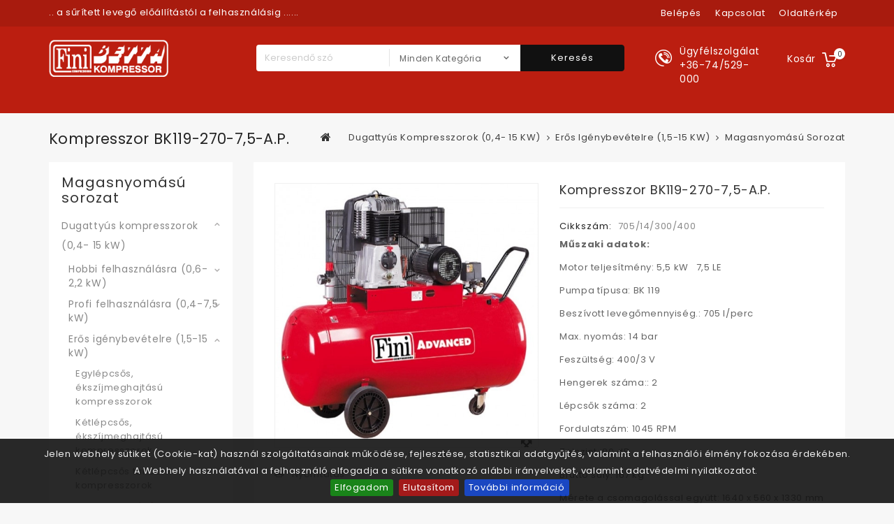

--- FILE ---
content_type: text/html; charset=utf-8
request_url: https://bettabolt.hu/magasnyomasu-sorozat/kompresszor-bk119-270-75-ap.html
body_size: 17492
content:
<!DOCTYPE HTML> <!--[if lt IE 7]><html class="no-js lt-ie9 lt-ie8 lt-ie7" lang="hu-hu"><![endif]--> <!--[if IE 7]><html class="no-js lt-ie9 lt-ie8 ie7" lang="hu-hu"><![endif]--> <!--[if IE 8]><html class="no-js lt-ie9 ie8" lang="hu-hu"><![endif]--> <!--[if gt IE 8]><html class="no-js ie9" lang="hu-hu"><![endif]--><html lang="hu-hu"><head><meta charset="utf-8" /><title>Olajkenésű, ékszíjmeghajtású, nagynyomású ( 14 bar. ) kompresszor, kerekekre szerelt tartályon. Felszereltség: elektromechanikus</title> <script data-keepinline="true">/* datalayer */
dataLayer = [];
dataLayer.push({"pageCategory":"product","ecommerce":{"currencyCode":"HUF","detail":{"products":[{"name":"Kompresszor BK119-270-7,5-A.P.","id":"91","reference":"705/14/300/400","price":"1451025.8","category":"Magasnyomasu sorozat","price_tax_exc":"1142540"}]}},"userId":"guest_3185118","userLogged":0});
/* call to GTM Tag */
(function(w,d,s,l,i){w[l]=w[l]||[];w[l].push({'gtm.start':
new Date().getTime(),event:'gtm.js'});var f=d.getElementsByTagName(s)[0],
j=d.createElement(s),dl=l!='dataLayer'?'&l='+l:'';j.async=true;j.src=
'https://www.googletagmanager.com/gtm.js?id='+i+dl;f.parentNode.insertBefore(j,f);
})(window,document,'script','dataLayer','GTM-KDJFDWT');

/* async call to avoid cache system for dynamic data */
dataLayer.push({
  'event': 'datalayer_ready'
});</script> <link rel="apple-touch-icon" href="https://bettabolt.hu/img/apple-icon/apple-touch-icon.png" /><link rel="apple-touch-icon" sizes="57x57" href="https://bettabolt.hu/img/apple-icon/apple-touch-icon-57x57.png" /><link rel="apple-touch-icon" sizes="72x72" href="https://bettabolt.hu/img/apple-icon/apple-touch-icon-72x72.png" /><link rel="apple-touch-icon" sizes="76x76" href="https://bettabolt.hu/img/apple-icon/apple-touch-icon-76x76.png" /><link rel="apple-touch-icon" sizes="114x114" href="https://bettabolt.hu/img/apple-icon/apple-touch-icon-114x114.png" /><link rel="apple-touch-icon" sizes="120x120" href="https://bettabolt.hu/img/apple-icon/apple-touch-icon-120x120.png" /><link rel="apple-touch-icon" sizes="144x144" href="https://bettabolt.hu/img/apple-icon/apple-touch-icon-144x144.png" /><link rel="apple-touch-icon" sizes="152x152" href="https://bettabolt.hu/img/apple-icon/apple-touch-icon-152x152.png" /><link rel="apple-touch-icon" sizes="180x180" href="https://bettabolt.hu/img/apple-icon/apple-touch-icon-180x180.png" /><meta name="description" content="Kompresszor BK119-270-7,5-A.P." /><meta name="generator" content="PrestaShop" /><meta name="robots" content="index,follow" /><meta name="viewport" content="width=device-width, minimum-scale=0.25, maximum-scale=1.6, initial-scale=1.0" /><meta name="apple-mobile-web-app-capable" content="yes" /><link rel="schema.dcterms" href="http://purl.org/dc/terms/"><meta name="DC.coverage" content="Hungary" /><meta name="DC.description" content="&lt;p&gt;&lt;strong&gt; Műszaki adatok:&lt;/strong&gt;&lt;/p&gt; &lt;p&gt;Motor teljesítmény: 5,5 kW&nbsp;&nbsp; 7,5 LE&lt;/p&gt; &lt;p&gt;Pumpa típusa: BK 119&lt;/p&gt; &lt;p&gt;Beszívott levegőmennyiség.: 705 l/perc&lt;/p&gt; &lt;p&gt;Max. nyomás: 14 bar&lt;/p&gt; &lt;p&gt;Feszültség: 400/3 V&lt;/p&gt; &lt;p&gt;Hengerek száma:: 2&lt;/p&gt; &lt;p&gt;Lépcsők száma: 2&lt;/p&gt; &lt;p&gt;Fordulatszám: 1045 RPM&lt;/p&gt; &lt;p&gt;Zajszint: 80 dB&lt;/p&gt; &lt;p&gt;Bruttó súly:&nbsp;167 kg&lt;/p&gt; &lt;p&gt;Mérete a csomagolással együtt: 1640 x 560 x 1330 mm&lt;/p&gt; &lt;p&gt;&lt;strong&gt;Magasnyomású kivitel&lt;/strong&gt;&lt;/p&gt;" /><meta name="DC.format" content="text/html" /><meta name="DC.identifier" content="bettabolt.hu/magasnyomasu-sorozat/kompresszor-bk119-270-75-ap.html" /><meta name="DC.publisher" content="Betta Kft. Webáruház FINI dugattyús és csavarkompresszorok" /><meta name="DC.title" content="Kompresszor BK119-270-7,5-A.P." /><meta name="DC.type" content="Text" /><meta property="og:title" content="Kompresszor BK119-270-7,5-A.P." /><meta property="og:url" content="bettabolt.hu/magasnyomasu-sorozat/kompresszor-bk119-270-75-ap.html" /><meta property="og:site_name" content="Betta Kft. Webáruház FINI dugattyús és csavarkompresszorok" /><meta property="og:type" content="website" /><meta property="og:description" content="&lt;p&gt;&lt;strong&gt; Műszaki adatok:&lt;/strong&gt;&lt;/p&gt; &lt;p&gt;Motor teljesítmény: 5,5 kW&nbsp;&nbsp; 7,5 LE&lt;/p&gt; &lt;p&gt;Pumpa típusa: BK 119&lt;/p&gt; &lt;p&gt;Beszívott levegőmennyiség.: 705 l/perc&lt;/p&gt; &lt;p&gt;Max. nyomás: 14 bar&lt;/p&gt; &lt;p&gt;Feszültség: 400/3 V&lt;/p&gt; &lt;p&gt;Hengerek száma:: 2&lt;/p&gt; &lt;p&gt;Lépcsők száma: 2&lt;/p&gt; &lt;p&gt;Fordulatszám: 1045 RPM&lt;/p&gt; &lt;p&gt;Zajszint: 80 dB&lt;/p&gt; &lt;p&gt;Bruttó súly:&nbsp;167 kg&lt;/p&gt; &lt;p&gt;Mérete a csomagolással együtt: 1640 x 560 x 1330 mm&lt;/p&gt; &lt;p&gt;&lt;strong&gt;Magasnyomású kivitel&lt;/strong&gt;&lt;/p&gt;" /><meta property="og:image" content="https://bettabolt.hu/477-home_default-hwcex1OGXq4Ah/kompresszor-bk119-270-75-ap.webp" /><link rel="icon" type="image/vnd.microsoft.icon" href="/img/favicon.ico?1762963297" /><link rel="shortcut icon" type="image/x-icon" href="/img/favicon.ico?1762963297" /><link rel="stylesheet" href="https://bettabolt.hu/themes/PRS01/cache/v_261_1b5f01396da67f98a457746e7470acf5_all.css" type="text/css" media="all" /><link rel="stylesheet" href="https://bettabolt.hu/themes/PRS01/cache/v_261_da3dbc4d592882394fe7fb032c5fcc7f_print.css" type="text/css" media="print" /> <script type="text/javascript">/* <![CDATA[ */;var CUSTOMIZE_TEXTFIELD=1;var FancyboxI18nClose='Bez&aacute;r&aacute;s';var FancyboxI18nNext='K&ouml;vetkező';var FancyboxI18nPrev='Előző';var PS_CATALOG_MODE=false;var PS_DISPLAY_FULL_PRICE_BY_PACKING_UNIT=null;var PS_DISPLAY_FULL_PRICE_BY_PACKING_UNIT_WITH_UNIT=null;var PS_DISPLAY_UNIT_PRICE_WITH_UNIT=null;var ajax_allowed=true;var ajaxsearch=true;var allowBuyWhenOutOfStock=true;var attribute_anchor_separator='-';var attributesCombinations=[];var availableLaterValue='Orderable';var availableNowValue='In Stock';var baseDir='https://bettabolt.hu/';var baseUri='https://bettabolt.hu/';var categorysearch_type='top';var comparator_max_item=3;var comparedProductsIds=[];var contentOnly=false;var currency={"id":1,"name":"Forint","iso_code":"HUF","iso_code_num":"348","sign":"Ft\u200e","blank":"1","conversion_rate":"1.000000","deleted":"0","format":"2","decimals":"0","active":"1","prefix":"","suffix":" Ft\u200e","id_shop_list":null,"force_id":false};var currencyBlank=1;var currencyFormat=2;var currencyRate=1;var currencySign='Ft‎';var currentDate='2026-02-02 05:57:14';var customerGroupWithoutTax=false;var customizationFields=false;var customizationId=null;var customizationIdMessage='Testreszabás #';var default_eco_tax=0;var delete_txt='Törlés';var displayList=false;var displayPrice=0;var doesntExist='Ehhez a termékhez nincs ilyen kombináció. Válasszon másikat.';var doesntExistNoMore='Ez a termék nincs készleten';var doesntExistNoMoreBut='de más színben/típusban elérhető.';var ecotaxTax_rate=0;var fieldRequired='Kérjük, töltse ki az összes kötelező mezőt és mentse a módosításokat.';var freeProductTranslation='Ingyen!';var freeShippingTranslation='Ingyenes szállítás!';var generated_date=1770008234;var groupReduction=0;var hasDeliveryAddress=false;var highDPI=true;var idDefaultImage=477;var id_lang=1;var id_product=91;var img_dir='https://bettabolt.hu/themes/PRS01/img/';var img_prod_dir='https://bettabolt.hu/img/p/';var img_ps_dir='https://bettabolt.hu/img/';var instantsearch=false;var isGuest=0;var isLogged=0;var isMobile=false;var jqZoomEnabled=false;var maxQuantityToAllowDisplayOfLastQuantityMessage=3;var max_item='Nem választhat több, mint 3 terméket az összehasonlításhoz';var min_item='Kérjük, válasszon legalább egy terméket';var minimalQuantity=1;var noTaxForThisProduct=false;var notValidQuantityAlertMessage='Not valid quantity, we set it to';var oosHookJsCodeFunctions=[];var page_name='product';var priceDisplayMethod=0;var priceDisplayPrecision=0;var productAvailableForOrder=true;var productBasePriceTaxExcl=1142540;var productBasePriceTaxExcluded=1142540;var productBasePriceTaxIncl=1451025.8;var productHasAttributes=false;var productPrice=1451025.8;var productPriceTaxExcluded=1142540;var productPriceTaxIncluded=1451025.8;var productPriceWithoutReduction=1451025.8;var productReference='705/14/300/400';var productShowPrice=true;var productUnitPriceRatio=0;var product_fileButtonHtml='Fájl kiválasztása';var product_fileDefaultHtml='Nincs kiválasztott fájl';var product_specific_price=[];var quantitiesDisplayAllowed=false;var quantityAvailable=0;var quickView=false;var reduction_percent=0;var reduction_price=0;var removingLinkText='termék eltávolítása a kosárból';var roundMode=2;var search_url='https://bettabolt.hu/search';var sharing_img='https://bettabolt.hu/477/kompresszor-bk119-270-75-ap.jpg';var sharing_name='Kompresszor BK119-270-7,5-A.P.';var sharing_url='https://bettabolt.hu/magasnyomasu-sorozat/kompresszor-bk119-270-75-ap.html';var specific_currency=false;var specific_price=0;var static_token='38d51928d4162ca309732e92deb80681';var stock_management=1;var taxRate=27;var toBeDetermined='Még meg kell határozni';var token='38d51928d4162ca309732e92deb80681';var unitName='DB';var uploading_in_progress='Feltöltés folyamatban, türelmét kérjük.';var usingSecureMode=true;/* ]]> */</script> <script type="text/javascript" src="https://bettabolt.hu/themes/PRS01/cache/v_251_dc0e267ddc8c8b7689a76c1815f0bd0c.js"></script> <meta property="og:type" content="product" /><meta property="og:url" content="https://bettabolt.hu/magasnyomasu-sorozat/kompresszor-bk119-270-75-ap.html?rewrite=kompresszor-bk119-270-75-ap" /><meta property="og:title" content="Olajkenésű, ékszíjmeghajtású, nagynyomású ( 14 bar. ) kompresszor, kerekekre szerelt tartályon. Felszereltség: elektromechanikus" /><meta property="og:site_name" content="Betta Kft. Webáruház FINI dugattyús és csavarkompresszorok" /><meta property="og:description" content="Kompresszor BK119-270-7,5-A.P." /><meta property="og:image" content="https://bettabolt.hu/477-large_default-hwcex1OGXq4Ah/kompresszor-bk119-270-75-ap.webp" /><meta property="product:pretax_price:amount" content="1142540" /><meta property="product:pretax_price:currency" content="HUF" /><meta property="product:price:amount" content="1451025.8" /><meta property="product:price:currency" content="HUF" /><meta property="product:weight:value" content="183.000000" /><meta property="product:weight:units" content="Kg" /><style>#cookie-bar { background:#111111; height:auto; line-height:24px; color:#eeeeee; text-align:center; padding:10px 0; opacity:0.9; z-index: 99999; }
    #cookie-bar a { color:#eeeeee; }
    #cookie-bar.fixed { position:fixed; top:0; left:0; width:100%; }
    #cookie-bar.fixed.bottom { bottom:0; top:auto; }
    #cookie-bar p { margin:0; padding:0; }
    #cookie-bar a.cb-button { color: #eeeeee; display:inline-block; border-radius:3px; text-decoration:none; padding:0 6px; margin-left:8px; }
    #cookie-bar a.cb-enable { color: #FFFFFF; background: #007700; }
    #cookie-bar a.cb-enable:hover { background: #009900; }
    #cookie-bar a.cb-disable { color: #FFFFFF; background: #990000; }
    #cookie-bar a.cb-disable:hover { background: #bb0000; }
    #cookie-bar a.cb-policy { color: #FFFFFF; background: #0033BB; }
    #cookie-bar a.cb-policy:hover { background: #0055DD; }</style> <script>/*  */;var CK_mode="1";var CK_name="bettacookie";var CK_exception="0";var CK_accept_move=0;var CK_accept_scroll=0;var CK_accept_click=0;var CK_accept_timeout=0;var CK_accept_timeout_s=0;var CK_message="<p>Jelen webhely sütiket (Cookie-kat) használ szolgáltatásainak működése, fejlesztése, statisztikai adatgyűjtés, valamint a felhasználói élmény fokozása érdekében.<br />A Webhely használatával a felhasználó elfogadja a sütikre vonatkozó alábbi irányelveket, valamint adatvédelmi nyilatkozatot.&nbsp;</p>";var CK_accept_button=1;var CK_accept_button_text="Elfogadom";var CK_decline_button=1;var CK_decline_button_text="Elutas&iacute;tom";var CK_policy_button=1;var CK_policy_button_text="Tov&aacute;bbi inform&aacute;ci&oacute;";var CK_cms_page="https://bettabolt.hu/content/2-legal-notice";var CK_cookie_expiry=365;var CK_decline_button_url="";var CK_notice_position=1;var CK_notice_fixed=1;var CK_notice_effect="slide";var CK_notice_fixed_bottom=1;/*  */</script> <link rel="stylesheet" href="//fonts.googleapis.com/css?family=Poppins:400,500,600,700" type="text/css" media="all" /> <!--[if IE 8]> <script src="https://oss.maxcdn.com/libs/html5shiv/3.7.0/html5shiv.js"></script> <script src="https://oss.maxcdn.com/libs/respond.js/1.3.0/respond.min.js"></script> <![endif]-->  <script type="text/javascript" src="https://bettabolt.hu/themes/PRS01/js/templatetrip/custom.js"></script> <script type="text/javascript" src="https://bettabolt.hu/themes/PRS01/js/templatetrip/owl.carousel.js"></script> <script type="text/javascript" src="https://bettabolt.hu/themes/PRS01/js/templatetrip/lightbox-2.6.min.js"></script> <link type="text/css" rel="stylesheet" href="https://bettabolt.hu/themes/PRS01/css/templatetrip/custom.css" /><link type="text/css" rel="stylesheet" href="https://bettabolt.hu/themes/PRS01/css/templatetrip/lightbox.css" /></head><body id="product" class="product product-91 product-kompresszor-bk119-270-75-ap category-699 category-magasnyomasu-sorozat show-left-column hide-right-column lang_hu"> <noscript><iframe src="https://www.googletagmanager.com/ns.html?id=GTM-KDJFDWT&nojscript=true" height="0" width="0" style="display:none;visibility:hidden"></iframe></noscript><div id="page"><div class="header-container"> <header id="header"><div class="nav"><div class="container"><div class="row"> <nav><div id="ttcmsheader" class="col-md-4"><p><span style="color:#ffffff;"></span></p><p><span style="color:#ffffff;">.. a sűrített levegő előállítástól a felhasználásig ......</span></p></div><div class="ttpermanent-link"><div class="ttpermanent-heading current"></div><ul id="header_links" class="toggle-footer"><li id="header_link_signin"><a class="login" href="https://bettabolt.hu/my-account" rel="nofollow" title="Jelentkezzen be a profiljába"> Belépés</a></li><li id="header_link_contact"><a href="https://bettabolt.hu/contact-us" title="kapcsolat">kapcsolat</a></li><li id="header_link_sitemap"><a href="https://bettabolt.hu/sitemap" title="oldaltérkép">oldaltérkép</a></li><li id="header_link_bookmark"> <script type="text/javascript">/*  */;writeBookmarkLink('https://bettabolt.hu/magasnyomasu-sorozat/kompresszor-bk119-270-75-ap.html','Olajkenésű, ékszíjmeghajtású, nagynyomású ( 14 bar. ) kompresszor, kerekekre szerelt tartályon. Felszereltség: elektromechanikus','könyvjelző');/*  */</script> </li></ul></div></nav></div></div></div><div class="full-header"><div class="container"><div class="row"><div class="ttheader"><div id="header_logo"> <a href="https://bettabolt.hu/" title="Betta Kft. Webáruház FINI dugattyús és csavarkompresszorok"> <img class="logo img-responsive" src="https://bettabolt.hu/img/betta-logo-1513955559.jpg" alt="Betta Kft. Webáruház FINI dugattyús és csavarkompresszorok" width="216" height="67"/> </a></div><div class="ttheader-bg"><div class="col-sm-3 ttheader_cart clearfix"><div class="shopping_cart"> <a href="https://bettabolt.hu/order" title="Kosár megtekintése" rel="nofollow"> <b>Kosár</b> <span class="ajax_cart_quantity unvisible">0</span> <span class="ajax_cart_product_txt unvisible">Termék</span> <span class="ajax_cart_product_txt_s unvisible">Termék</span> <span class="ajax_cart_total unvisible"> </span> <span class="ajax_cart_no_product">0</span> </a><div class="cart_block block exclusive"><div class="block_content"><div class="cart_block_list"><p class="cart_block_no_products"> Nincs termék</p><div class="cart-prices"><div class="cart-prices-line first-line"> <span class="price cart_block_shipping_cost ajax_cart_shipping_cost unvisible"> Még meg kell határozni </span> <span class="unvisible"> Szállítás </span></div><div class="cart-prices-line last-line"> <span class="price cart_block_total ajax_block_cart_total">0 Ft‎</span> <span>Összesen</span></div></div><p class="cart-buttons"> <a id="button_order_cart" class="btn btn-default button button-small" href="https://bettabolt.hu/order" title="Kosár tartalma" rel="nofollow"> <span> Kosár tartalma<i class="icon-chevron-right right"></i> </span> </a></p></div></div></div></div></div><div id="layer_cart"><div class="clearfix"><div class="layer_cart_product col-xs-12 col-md-6"> <span class="cross" title="Ablak bezárása"></span> <span class="title"> <i class="icon-check"></i>A termék sikeresen kosárba került </span><div class="product-image-container layer_cart_img"></div><div class="layer_cart_product_info"> <span id="layer_cart_product_title" class="product-name"></span> <span id="layer_cart_product_attributes"></span><div> <strong class="dark">Mennyiség</strong> <span id="layer_cart_product_quantity"></span></div><div> <strong class="dark">Összesen</strong> <span id="layer_cart_product_price"></span></div></div></div><div class="layer_cart_cart col-xs-12 col-md-6"> <span class="title"> <span class="ajax_cart_product_txt_s unvisible"> Jelenleg <span class="ajax_cart_quantity">0</span> termék található a kosárban. </span> <span class="ajax_cart_product_txt "> Jelenleg <span class="ajax_cart_quantity">0</span> termék található a kosárban. </span> </span><div class="layer_cart_row"> <strong class="dark"> Összes termék </strong> <span class="ajax_block_products_total"> </span></div><div class="layer_cart_row"> <strong class="dark unvisible"> Szállítás összesen&nbsp; </strong> <span class="ajax_cart_shipping_cost unvisible"> Még meg kell határozni </span></div><div class="layer_cart_row"> <strong class="dark"> Összesen </strong> <span class="ajax_block_cart_total"> </span></div><div class="button-container"> <span class="continue btn btn-default button exclusive-medium" title="Vásárlás folytatása"> <span> <i class="icon-chevron-left left"></i>Vásárlás folytatása </span> </span> <a class="btn btn-default button button-medium" href="https://bettabolt.hu/order" title="Megnézem a kosár tartalmát" rel="nofollow"> <span> Megnézem a kosár tartalmát<i class="icon-chevron-right right"></i> </span> </a></div></div></div><div class="crossseling"></div></div><div class="layer_cart_overlay"></div><div id="ttcmsheaderservices" class="col-md-6 col-lg-2"><div class="ttcmsheaderservice col-xs-12 col-sm-12"><div class="ttsupport"><div class="ttcontent_inner"><div class="service"><div class="ttsupport_img service-icon"></div><div class="service-content"><div class="service-title">Ügyfélszolgálat</div><div class="service-desc">+36-74/529-000</div></div></div></div></div></div></div><div id="search_block_top" class="clearfix col-sm-6"><form id="searchbox" method="get" action="https://bettabolt.hu/module/categorysearch/catesearch" > <input type="hidden" name="fc" value="module" /> <input type="hidden" name="module" value="categorysearch" /> <input type="hidden" name="controller" value="catesearch" /> <input type="hidden" name="orderby" value="position" /> <input type="hidden" name="orderway" value="desc" /> <input class="search_query form-control" type="text" id="search_query_top" name="search_query" placeholder="Keresendő szó" value="" /> <select id="search_category" name="search_category" class="form-control"><option value="all">Minden kategória</option><option value="2">Home</option><option value="671">&nbsp;&nbsp;Dugattyús kompresszorok (0,4- 15 kW)</option><option value="674">&nbsp;&nbsp;&nbsp;&nbsp;Hobbi felhasználásra (0,6-2,2 kW)</option><option value="679">&nbsp;&nbsp;&nbsp;&nbsp;&nbsp;&nbsp;Amico kompresszorok (1,5 kW)</option><option value="680">&nbsp;&nbsp;&nbsp;&nbsp;&nbsp;&nbsp;Tiger kompresszorok (1,5-2,2 kW)</option><option value="673">&nbsp;&nbsp;&nbsp;&nbsp;Profi felhasználásra (0,4-7,5 kW)</option><option value="685">&nbsp;&nbsp;&nbsp;&nbsp;&nbsp;&nbsp;Bravo kompresszorok (2,2-3 kW)</option><option value="686">&nbsp;&nbsp;&nbsp;&nbsp;&nbsp;&nbsp;Shuttle kompresszorok (0,6-1,5 kW)</option><option value="687">&nbsp;&nbsp;&nbsp;&nbsp;&nbsp;&nbsp;Supertiger kompresszorok (1,5-2,2 kW)</option><option value="689">&nbsp;&nbsp;&nbsp;&nbsp;&nbsp;&nbsp;Pioneer és Big pioneer kompresszorok (0,75-2,2 kW)</option><option value="690">&nbsp;&nbsp;&nbsp;&nbsp;&nbsp;&nbsp;Építőipari kompresszorok (2,2-6,6 kW)</option><option value="691">&nbsp;&nbsp;&nbsp;&nbsp;&nbsp;&nbsp;Hangszigetelt kompresszorok (1,1-7,5 kW)</option><option value="675">&nbsp;&nbsp;&nbsp;&nbsp;Erős igénybevételre (1,5-15 kW)</option><option value="694">&nbsp;&nbsp;&nbsp;&nbsp;&nbsp;&nbsp;Egylépcsős, ékszíjmeghajtású kompresszorok</option><option value="695">&nbsp;&nbsp;&nbsp;&nbsp;&nbsp;&nbsp;Kétlépcsős, ékszíjmeghajtású kompresszorok</option><option value="697">&nbsp;&nbsp;&nbsp;&nbsp;&nbsp;&nbsp;Kétlépcsős tandem kompresszorok</option><option value="699">&nbsp;&nbsp;&nbsp;&nbsp;&nbsp;&nbsp;Magasnyomású sorozat</option><option value="700">&nbsp;&nbsp;&nbsp;&nbsp;&nbsp;&nbsp;Kompresszor alaplapok</option><option value="701">&nbsp;&nbsp;&nbsp;&nbsp;&nbsp;&nbsp;Álló tartályos kompresszorok</option><option value="783">&nbsp;&nbsp;&nbsp;&nbsp;Olajmentes kompresszorok (1,1-7,5 kW)</option><option value="828">&nbsp;&nbsp;&nbsp;&nbsp;Black + Decker kompresszorok (1,1- 1,5 kW)</option><option value="672">&nbsp;&nbsp;Csavarkompresszorok (2,2-90 kW)</option><option value="754">&nbsp;&nbsp;&nbsp;&nbsp;Micro csavarkompresszorok (2,2-5,5 kW)</option><option value="914">&nbsp;&nbsp;&nbsp;&nbsp;Minicube csavarkompresszorok (2,2 kW)</option><option value="753">&nbsp;&nbsp;&nbsp;&nbsp;Cube csavarkompresszorok (4-7,5 kW)</option><option value="756">&nbsp;&nbsp;&nbsp;&nbsp;K-max csavarkompresszorok (5,5-90 kW)</option><option value="755">&nbsp;&nbsp;&nbsp;&nbsp;Plus csavarkompresszorok (7,5-75 kW)</option><option value="758">&nbsp;&nbsp;&nbsp;&nbsp;Csavarkompresszor távvezérlő berendezés (SMS)</option><option value="677">&nbsp;&nbsp;Fogászati, labor- és scroll kompresszorok (0,55-30 kW)</option><option value="816">&nbsp;&nbsp;&nbsp;&nbsp;Fogászati és laborkompresszorok (0,55-4,4 kW)</option><option value="817">&nbsp;&nbsp;&nbsp;&nbsp;Scroll ipari olajmentes kompresszorok (2,2-30 kW)</option><option value="676">&nbsp;&nbsp;Kompresszorpumpák (0,55-15 kW)</option><option value="759">&nbsp;&nbsp;HRS hővisszanyerő rendszer</option><option value="678">&nbsp;&nbsp;Pneumatikus kéziszerszámok</option><option value="706">&nbsp;&nbsp;&nbsp;&nbsp;Légkulcsok</option><option value="780">&nbsp;&nbsp;&nbsp;&nbsp;Racsnis légkulcsok</option><option value="781">&nbsp;&nbsp;&nbsp;&nbsp;Csavarbehajtók</option><option value="707">&nbsp;&nbsp;&nbsp;&nbsp;Fúrógépek és tartozékai</option><option value="811">&nbsp;&nbsp;&nbsp;&nbsp;&nbsp;&nbsp;Fúrógépek</option><option value="766">&nbsp;&nbsp;&nbsp;&nbsp;&nbsp;&nbsp;fúrógépek tartozékai</option><option value="708">&nbsp;&nbsp;&nbsp;&nbsp;Csiszoló, polírozó gépek és tartozékai</option><option value="779">&nbsp;&nbsp;&nbsp;&nbsp;&nbsp;&nbsp;Csiszoló és polírozó gépek</option><option value="776">&nbsp;&nbsp;&nbsp;&nbsp;&nbsp;&nbsp;Vibrációs csiszolók</option><option value="777">&nbsp;&nbsp;&nbsp;&nbsp;&nbsp;&nbsp;Excenteres csiszolók</option><option value="778">&nbsp;&nbsp;&nbsp;&nbsp;&nbsp;&nbsp;Sarokcsiszolók</option><option value="767">&nbsp;&nbsp;&nbsp;&nbsp;&nbsp;&nbsp;Csiszoló és polírozó gépek tartozékai</option><option value="709">&nbsp;&nbsp;&nbsp;&nbsp;Furatköszörűk</option><option value="710">&nbsp;&nbsp;&nbsp;&nbsp;Vésőgépek és tartozékai</option><option value="711">&nbsp;&nbsp;&nbsp;&nbsp;Szerszámkészletek</option><option value="730">&nbsp;&nbsp;&nbsp;&nbsp;Akkumulátoros szerszámok</option><option value="732">&nbsp;&nbsp;&nbsp;&nbsp;Felülettisztítók, karosszérialakatos szerszámok és tartozékai</option><option value="734">&nbsp;&nbsp;&nbsp;&nbsp;Popszegecshúzók</option><option value="772">&nbsp;&nbsp;Festékszórók, lefúvató pisztolyok, tömlőfúvatók és egyéb szórópisztolyok</option><option value="713">&nbsp;&nbsp;&nbsp;&nbsp;Festékszóró pisztolyok és tartozékai</option><option value="715">&nbsp;&nbsp;&nbsp;&nbsp;Egyéb szórópisztolyok</option><option value="716">&nbsp;&nbsp;&nbsp;&nbsp;Lefúvató pisztolyok</option><option value="770">&nbsp;&nbsp;&nbsp;&nbsp;Tömlőfúvatók</option><option value="923">&nbsp;&nbsp;&nbsp;&nbsp;&nbsp;&nbsp;új profi tömlőfúvatók és tartozékok</option><option value="773">&nbsp;&nbsp;Sűrített levegő kezelés</option><option value="720">&nbsp;&nbsp;&nbsp;&nbsp;Olajzók</option><option value="721">&nbsp;&nbsp;&nbsp;&nbsp;Nyomásszabályozók</option><option value="722">&nbsp;&nbsp;&nbsp;&nbsp;Szűrő-szabályozó, vízleválasztó</option><option value="723">&nbsp;&nbsp;&nbsp;&nbsp;Levegőelőkészítő egységek</option><option value="727">&nbsp;&nbsp;&nbsp;&nbsp;Kompresszor olaj</option><option value="742">&nbsp;&nbsp;Hűtveszárítók, folyadékhűtők, szűrők, kondenzátum kezelők</option><option value="743">&nbsp;&nbsp;&nbsp;&nbsp;Hűtveszárítók</option><option value="744">&nbsp;&nbsp;&nbsp;&nbsp;Adszorpciós szárítók</option><option value="745">&nbsp;&nbsp;&nbsp;&nbsp;Szűrőházak és szűrőbetétek</option><option value="825">&nbsp;&nbsp;&nbsp;&nbsp;&nbsp;&nbsp;Finomsági szűrők</option><option value="824">&nbsp;&nbsp;&nbsp;&nbsp;&nbsp;&nbsp;Szűrőbetétek</option><option value="748">&nbsp;&nbsp;&nbsp;&nbsp;Kondenzátum leeresztők</option><option value="749">&nbsp;&nbsp;&nbsp;&nbsp;Eltömődöttség jelző</option><option value="750">&nbsp;&nbsp;&nbsp;&nbsp;Víz/olaj szeparátor</option><option value="751">&nbsp;&nbsp;&nbsp;&nbsp;Légtartályok</option><option value="921">&nbsp;&nbsp;&nbsp;&nbsp;Folyadékhűtő Chillerek</option><option value="774">&nbsp;&nbsp;Tömlők, tömlőcsévélők, bilincsek</option><option value="726">&nbsp;&nbsp;&nbsp;&nbsp;Tömlők</option><option value="739">&nbsp;&nbsp;&nbsp;&nbsp;&nbsp;&nbsp;Spiráltömlők</option><option value="826">&nbsp;&nbsp;&nbsp;&nbsp;&nbsp;&nbsp;Egyenes tömlők</option><option value="728">&nbsp;&nbsp;&nbsp;&nbsp;Bilincsek</option><option value="735">&nbsp;&nbsp;&nbsp;&nbsp;Tömlőcsévélők</option><option value="752">&nbsp;&nbsp;&nbsp;&nbsp;Tömlőprés</option><option value="775">&nbsp;&nbsp;Tartozékok, alkatrészek, légszűrők, olajszűrők kompresszorokhoz</option><option value="719">&nbsp;&nbsp;&nbsp;&nbsp;Nyomáskapcsolók</option><option value="729">&nbsp;&nbsp;&nbsp;&nbsp;Manométerek</option><option value="814">&nbsp;&nbsp;&nbsp;&nbsp;Biztonsági szelepek, visszacsapó szelepek</option><option value="818">&nbsp;&nbsp;&nbsp;&nbsp;Légszűrők dugattyús kompresszorokhoz</option><option value="819">&nbsp;&nbsp;&nbsp;&nbsp;Légszűrők, olajszűrők, szaparátor szűrők csavarkompresszorokhoz</option><option value="820">&nbsp;&nbsp;&nbsp;&nbsp;&nbsp;&nbsp;CUBE csavarkompresszor</option><option value="821">&nbsp;&nbsp;&nbsp;&nbsp;&nbsp;&nbsp;K-MAX csavarkompresszor</option><option value="822">&nbsp;&nbsp;&nbsp;&nbsp;&nbsp;&nbsp;MICRO csavarkompresszor</option><option value="823">&nbsp;&nbsp;&nbsp;&nbsp;&nbsp;&nbsp;PLUS csavarkompresszor</option><option value="913">&nbsp;&nbsp;Balanszerek, súlykiegyenlítők</option><option value="736">&nbsp;&nbsp;&nbsp;&nbsp;Balanszerek alumínium házzal</option><option value="737">&nbsp;&nbsp;&nbsp;&nbsp;Balanszerek műanyag házzal</option><option value="827">&nbsp;&nbsp;Kompresszor alkatrészek</option><option value="880">&nbsp;&nbsp;&nbsp;&nbsp;SKM10</option><option value="882">&nbsp;&nbsp;&nbsp;&nbsp;SKM12</option><option value="883">&nbsp;&nbsp;&nbsp;&nbsp;SKM13</option><option value="884">&nbsp;&nbsp;&nbsp;&nbsp;SKM14</option><option value="885">&nbsp;&nbsp;&nbsp;&nbsp;SKM15</option><option value="849">&nbsp;&nbsp;&nbsp;&nbsp;MK102 / MK102N</option><option value="850">&nbsp;&nbsp;&nbsp;&nbsp;MK103</option><option value="852">&nbsp;&nbsp;&nbsp;&nbsp;MK113</option><option value="835">&nbsp;&nbsp;&nbsp;&nbsp;BK119</option><option value="836">&nbsp;&nbsp;&nbsp;&nbsp;BK120</option><option value="740">&nbsp;&nbsp;Sprint (Push-in) csatlakozók</option><option value="800">&nbsp;&nbsp;&nbsp;&nbsp;Egyenescsatlakozók</option><option value="801">&nbsp;&nbsp;&nbsp;&nbsp;Könyökcsatlakozók</option><option value="802">&nbsp;&nbsp;&nbsp;&nbsp;T csatlakozók</option><option value="809">&nbsp;&nbsp;&nbsp;&nbsp;Y csatlakozók</option><option value="803">&nbsp;&nbsp;&nbsp;&nbsp;Keresztcsatlakozók</option><option value="807">&nbsp;&nbsp;&nbsp;&nbsp;Panelbe építhető toldók</option><option value="808">&nbsp;&nbsp;&nbsp;&nbsp;Négyeselosztók</option><option value="804">&nbsp;&nbsp;&nbsp;&nbsp;Fojtó- visszacsapó szelepek</option><option value="805">&nbsp;&nbsp;&nbsp;&nbsp;Elzárószelepek</option><option value="806">&nbsp;&nbsp;&nbsp;&nbsp;Elzáró és tehermentesítő szelepek</option><option value="810">&nbsp;&nbsp;&nbsp;&nbsp;Tartozékok</option><option value="741">&nbsp;&nbsp;Műanyag sűrített levegős hálózat elemei</option><option value="760">&nbsp;&nbsp;Gyorscsatlakozók és sűrített levegős szerelvények</option><option value="761">&nbsp;&nbsp;&nbsp;&nbsp;Gyorscsatlakozó RECTUS 21 széria</option><option value="762">&nbsp;&nbsp;&nbsp;&nbsp;Gyorscsatlakozó RECTUS 25 széria</option><option value="763">&nbsp;&nbsp;&nbsp;&nbsp;Gyorscsatlakozó RECTUS 26 széria</option><option value="764">&nbsp;&nbsp;&nbsp;&nbsp;Gyorscsatlakozó RECTUS 27 széria</option><option value="765">&nbsp;&nbsp;&nbsp;&nbsp;Sűrített levegős szerelvények</option><option value="785">&nbsp;&nbsp;&nbsp;&nbsp;&nbsp;&nbsp;Belső menetes tömlővég</option><option value="786">&nbsp;&nbsp;&nbsp;&nbsp;&nbsp;&nbsp;Külső menetes tömlővég</option><option value="787">&nbsp;&nbsp;&nbsp;&nbsp;&nbsp;&nbsp;Toldók</option><option value="788">&nbsp;&nbsp;&nbsp;&nbsp;&nbsp;&nbsp;Közcsavarok</option><option value="789">&nbsp;&nbsp;&nbsp;&nbsp;&nbsp;&nbsp;Oldható közcsavarok</option><option value="790">&nbsp;&nbsp;&nbsp;&nbsp;&nbsp;&nbsp;Szűkítők</option><option value="791">&nbsp;&nbsp;&nbsp;&nbsp;&nbsp;&nbsp;Karmantyúk</option><option value="792">&nbsp;&nbsp;&nbsp;&nbsp;&nbsp;&nbsp;T elemek</option><option value="793">&nbsp;&nbsp;&nbsp;&nbsp;&nbsp;&nbsp;Könyök</option><option value="794">&nbsp;&nbsp;&nbsp;&nbsp;&nbsp;&nbsp;Elosztók</option><option value="795">&nbsp;&nbsp;&nbsp;&nbsp;&nbsp;&nbsp;Tömítések</option><option value="796">&nbsp;&nbsp;&nbsp;&nbsp;&nbsp;&nbsp;&nbsp;&nbsp;Alumínium tömítőgyűrűk</option><option value="797">&nbsp;&nbsp;&nbsp;&nbsp;&nbsp;&nbsp;&nbsp;&nbsp;PVC tömítőgyűrűk</option><option value="798">&nbsp;&nbsp;&nbsp;&nbsp;&nbsp;&nbsp;&nbsp;&nbsp;Fiber tömítőgyűrűk</option><option value="799">&nbsp;&nbsp;&nbsp;&nbsp;&nbsp;&nbsp;Vakdugók</option><option value="915">&nbsp;&nbsp;&nbsp;&nbsp;Gyorscsatlakozó Lüdecke DN 5 széria</option><option value="916">&nbsp;&nbsp;&nbsp;&nbsp;Gyorscsatlakozó Lüdecke DN 7.2 széria</option><option value="917">&nbsp;&nbsp;&nbsp;&nbsp;Gyorscsatlakozó Lüdecke DN 7.8 széria</option><option value="918">&nbsp;&nbsp;&nbsp;&nbsp;Rozsdamentes Lüdecke DN 5 széria</option><option value="919">&nbsp;&nbsp;&nbsp;&nbsp;Rozsdamentes Lüdecke DN 7.2 széria</option><option value="920">&nbsp;&nbsp;&nbsp;&nbsp;Rozsdamentes Lüdecke DN 10 széria</option> </select> <button type="submit" name="submit_search" class="btn btn-default button-search"> <span>Keresés</span><i class="icon icon-search"></i> </button></form></div> <script type="text/javascript">/*  */;var moduleDir="/modules/categorysearch/";var searchUrl=baseDir+'modules/categorysearch/finds.php?rand='+new Date().getTime();var maxResults=15;/*  */</script> </div></div></div><div class="row header_categories"><div class="col-xs-12 hc_menu"></div></div></div></div> </header></div><div class="ttbreadcrumb-bg"><div class="container"><div class="breadcrumb clearfix"><h4 class="ttbreadcrumb-product">Kompresszor BK119-270-7,5-A.P.</h4><ol itemscope itemtype="https://schema.org/BreadcrumbList"><li><a class="home" href="https://bettabolt.hu/" title="Vissza a főoldalra"><i class="icon-home"></i></a></li><li itemprop="itemListElement" itemscope itemtype="https://schema.org/ListItem"> <a href="https://bettabolt.hu/dugattyus-kompresszorok-04-15-kw/" itemprop="item" title="Dugatty&uacute;s kompresszorok (0,4- 15 kW)"><span itemprop="name">Dugatty&uacute;s kompresszorok (0,4- 15 kW)</span><meta itemprop="position" content="1" /></a></li><li class="navigation-pipe"><span>></span></li><li itemprop="itemListElement" itemscope itemtype="https://schema.org/ListItem"> <a href="https://bettabolt.hu/eros-igenybevetelre-15-15-kw/" itemprop="item" title="Erős ig&eacute;nybev&eacute;telre (1,5-15 kW)"><span itemprop="name">Erős ig&eacute;nybev&eacute;telre (1,5-15 kW)</span><meta itemprop="position" content="2" /></a></li><li class="navigation-pipe"><span>></span></li><li itemprop="itemListElement" itemscope itemtype="https://schema.org/ListItem"> <a href="https://bettabolt.hu/magasnyomasu-sorozat/" itemprop="item" title="Magasnyom&aacute;s&uacute; sorozat"><span itemprop="name">Magasnyom&aacute;s&uacute; sorozat</span><meta itemprop="position" content="3" /></a></li></ol></div></div></div><div class="columns-container"><div id="columns" class="container"><div class="row" id="columns_inner"><div id="left_column" class="column col-xs-12 col-sm-3" ><div id="categories_block_left" class="block"><h2 class="title_block"> Magasnyomású sorozat</h2><div class="block_content"><ul class="tree dhtml"><li > <a href="https://bettabolt.hu/dugattyus-kompresszorok-04-15-kw/" title=""> Dugattyús kompresszorok (0,4- 15 kW) </a><ul><li > <a href="https://bettabolt.hu/hobbi-felhasznalasra-06-22-kw/" title=""> Hobbi felhasználásra (0,6-2,2 kW) </a><ul><li > <a href="https://bettabolt.hu/amico-kompresszorok-15-kw/" title="Amico kompresszorok (1,5 kW)"> Amico kompresszorok (1,5 kW) </a></li><li class="last"> <a href="https://bettabolt.hu/tiger-kompresszorok-15-22-kw/" title="Tiger kompresszorok (1,5-2,2 kW)"> Tiger kompresszorok (1,5-2,2 kW) </a></li></ul></li><li > <a href="https://bettabolt.hu/profi-felhasznalasra-04-75-kw/" title=""> Profi felhasználásra (0,4-7,5 kW) </a><ul><li > <a href="https://bettabolt.hu/bravo-kompresszorok-22-3-kw/" title="Bravo dugattyús kompresszorok"> Bravo kompresszorok (2,2-3 kW) </a></li><li > <a href="https://bettabolt.hu/shuttle-kompresszorok-06-15-kw/" title="Shuttle kompresszorok"> Shuttle kompresszorok (0,6-1,5 kW) </a></li><li > <a href="https://bettabolt.hu/supertiger-kompresszorok-15-22-kw/" title="Supertiger kompresszorok"> Supertiger kompresszorok (1,5-2,2 kW) </a></li><li > <a href="https://bettabolt.hu/pioneer-es-big-pioneer-kompresszorok-075-22-kw/" title="Pioneer és Big pioneer kompresszorok"> Pioneer és Big pioneer kompresszorok (0,75-2,2 kW) </a></li><li > <a href="https://bettabolt.hu/epitoipari-kompresszorok-22-66-kw/" title="Építőipari kompresszorok"> Építőipari kompresszorok (2,2-6,6 kW) </a></li><li class="last"> <a href="https://bettabolt.hu/hangszigetelt-kompresszorok-11-75-kw/" title="Hangszigetelt kompresszorok&nbsp;"> Hangszigetelt kompresszorok (1,1-7,5 kW) </a></li></ul></li><li > <a href="https://bettabolt.hu/eros-igenybevetelre-15-15-kw/" title=""> Erős igénybevételre (1,5-15 kW) </a><ul><li > <a href="https://bettabolt.hu/egylepcsos-ekszijmeghajtasu-kompresszorok/" title=""> Egylépcsős, ékszíjmeghajtású kompresszorok </a></li><li > <a href="https://bettabolt.hu/ketlepcsos-ekszijmeghajtasu-kompresszorok/" title=""> Kétlépcsős, ékszíjmeghajtású kompresszorok </a></li><li > <a href="https://bettabolt.hu/ketlepcsos-tandem-kompresszorok/" title=""> Kétlépcsős tandem kompresszorok </a></li><li > <a href="https://bettabolt.hu/magasnyomasu-sorozat/" class="selected" title=""> Magasnyomású sorozat </a></li><li > <a href="https://bettabolt.hu/kompresszor-alaplapok/" title=""> Kompresszor alaplapok </a></li><li class="last"> <a href="https://bettabolt.hu/allo-tartalyos-kompresszorok/" title=""> Álló tartályos kompresszorok </a></li></ul></li><li > <a href="https://bettabolt.hu/olajmentes-kompresszorok-11-75-kw/" title=""> Olajmentes kompresszorok (1,1-7,5 kW) </a></li><li class="last"> <a href="https://bettabolt.hu/black-decker-kompresszorok-11-15-kw/" title=""> Black + Decker kompresszorok (1,1- 1,5 kW) </a></li></ul></li><li > <a href="https://bettabolt.hu/csavarkompresszorok-22-90-kw/" title=""> Csavarkompresszorok (2,2-90 kW) </a><ul><li > <a href="https://bettabolt.hu/micro-csavarkompresszorok-22-55-kw/" title=""> Micro csavarkompresszorok (2,2-5,5 kW) </a></li><li > <a href="https://bettabolt.hu/minicube-csavarkompresszorok-22-kw/" title=""> Minicube csavarkompresszorok (2,2 kW) </a></li><li > <a href="https://bettabolt.hu/cube-csavarkompresszorok-4-75-kw/" title=""> Cube csavarkompresszorok (4-7,5 kW) </a></li><li > <a href="https://bettabolt.hu/k-max-csavarkompresszorok-55-90-kw/" title=""> K-max csavarkompresszorok (5,5-90 kW) </a></li><li > <a href="https://bettabolt.hu/plus-csavarkompresszorok-75-75-kw/" title=""> Plus csavarkompresszorok (7,5-75 kW) </a></li><li class="last"> <a href="https://bettabolt.hu/csavarkompresszor-tavvezerlo-berendezes-sms/" title=""> Csavarkompresszor távvezérlő berendezés (SMS) </a></li></ul></li><li > <a href="https://bettabolt.hu/fogaszati-labor-es-scroll-kompresszorok-055-30-kw/" title=""> Fogászati, labor- és scroll kompresszorok (0,55-30 kW) </a><ul><li > <a href="https://bettabolt.hu/fogaszati-es-laborkompresszorok-055-44-kw/" title=""> Fogászati és laborkompresszorok (0,55-4,4 kW) </a></li><li class="last"> <a href="https://bettabolt.hu/scroll-ipari-olajmentes-kompresszorok-22-30-kw/" title=""> Scroll ipari olajmentes kompresszorok (2,2-30 kW) </a></li></ul></li><li > <a href="https://bettabolt.hu/kompresszorpumpak-055-15-kw/" title=""> Kompresszorpumpák (0,55-15 kW) </a></li><li > <a href="https://bettabolt.hu/hrs-hovisszanyero-rendszer/" title=""> HRS hővisszanyerő rendszer </a></li><li > <a href="https://bettabolt.hu/pneumatikus-keziszerszamok/" title=""> Pneumatikus kéziszerszámok </a><ul><li > <a href="https://bettabolt.hu/legkulcsok/" title=""> Légkulcsok </a></li><li > <a href="https://bettabolt.hu/racsnis-legkulcsok/" title=""> Racsnis légkulcsok </a></li><li > <a href="https://bettabolt.hu/csavarbehajtok/" title=""> Csavarbehajtók </a></li><li > <a href="https://bettabolt.hu/furogepek-es-tartozekai/" title=""> Fúrógépek és tartozékai </a><ul><li > <a href="https://bettabolt.hu/furogepek/" title=""> Fúrógépek </a></li><li class="last"> <a href="https://bettabolt.hu/furogepek-tartozekai/" title=""> fúrógépek tartozékai </a></li></ul></li><li > <a href="https://bettabolt.hu/csiszolo-polirozo-gepek-es-tartozekai/" title=""> Csiszoló, polírozó gépek és tartozékai </a><ul><li > <a href="https://bettabolt.hu/csiszolo-es-polirozo-gepek/" title=""> Csiszoló és polírozó gépek </a></li><li > <a href="https://bettabolt.hu/vibracios-csiszolok/" title=""> Vibrációs csiszolók </a></li><li > <a href="https://bettabolt.hu/excenteres-csiszolok/" title=""> Excenteres csiszolók </a></li><li > <a href="https://bettabolt.hu/sarokcsiszolok/" title=""> Sarokcsiszolók </a></li><li class="last"> <a href="https://bettabolt.hu/csiszolo-es-polirozo-gepek-tartozekai/" title=""> Csiszoló és polírozó gépek tartozékai </a></li></ul></li><li > <a href="https://bettabolt.hu/furatkoeszoeruk/" title=""> Furatköszörűk </a></li><li > <a href="https://bettabolt.hu/vesogepek-es-tartozekai/" title=""> Vésőgépek és tartozékai </a></li><li > <a href="https://bettabolt.hu/szerszamkeszletek/" title=""> Szerszámkészletek </a></li><li > <a href="https://bettabolt.hu/akkumulatoros-szerszamok/" title=""> Akkumulátoros szerszámok </a></li><li > <a href="https://bettabolt.hu/feluelettisztitok-karosszerialakatos-szerszamok-es-tartozekai/" title=""> Felülettisztítók, karosszérialakatos szerszámok és tartozékai </a></li><li class="last"> <a href="https://bettabolt.hu/popszegecshuzok/" title=""> Popszegecshúzók </a></li></ul></li><li > <a href="https://bettabolt.hu/festekszorok-lefuvato-pisztolyok-toemlofuvatok-es-egyeb-szoropisztolyok/" title=""> Festékszórók, lefúvató pisztolyok, tömlőfúvatók és egyéb szórópisztolyok </a><ul><li > <a href="https://bettabolt.hu/festekszoro-pisztolyok-es-tartozekai/" title=""> Festékszóró pisztolyok és tartozékai </a></li><li > <a href="https://bettabolt.hu/egyeb-szoropisztolyok/" title=""> Egyéb szórópisztolyok </a></li><li > <a href="https://bettabolt.hu/lefuvato-pisztolyok/" title=""> Lefúvató pisztolyok </a></li><li class="last"> <a href="https://bettabolt.hu/toemlofuvatok/" title=""> Tömlőfúvatók </a><ul><li class="last"> <a href="https://bettabolt.hu/uj-profi-toemlofuvatok-es-tartozekok/" title=""> új profi tömlőfúvatók és tartozékok </a></li></ul></li></ul></li><li > <a href="https://bettabolt.hu/suritett-levego-kezeles/" title=""> Sűrített levegő kezelés </a><ul><li > <a href="https://bettabolt.hu/olajzok/" title=""> Olajzók </a></li><li > <a href="https://bettabolt.hu/nyomasszabalyozok/" title=""> Nyomásszabályozók </a></li><li > <a href="https://bettabolt.hu/szuro-szabalyozo-vizlevalaszto/" title=""> Szűrő-szabályozó, vízleválasztó </a></li><li > <a href="https://bettabolt.hu/levegoelokeszito-egysegek/" title=""> Levegőelőkészítő egységek </a></li><li class="last"> <a href="https://bettabolt.hu/kompresszor-olaj/" title=""> Kompresszor olaj </a></li></ul></li><li > <a href="https://bettabolt.hu/hutveszaritok-folyadekhutok-szurok-kondenzatum-kezelok/" title=""> Hűtveszárítók, folyadékhűtők, szűrők, kondenzátum kezelők </a><ul><li > <a href="https://bettabolt.hu/hutveszaritok/" title=""> Hűtveszárítók </a></li><li > <a href="https://bettabolt.hu/adszorpcios-szaritok/" title=""> Adszorpciós szárítók </a></li><li > <a href="https://bettabolt.hu/szurohazak-es-szurobetetek/" title=""> Szűrőházak és szűrőbetétek </a><ul><li > <a href="https://bettabolt.hu/finomsagi-szurok/" title=""> Finomsági szűrők </a></li><li class="last"> <a href="https://bettabolt.hu/szurobetetek/" title=""> Szűrőbetétek </a></li></ul></li><li > <a href="https://bettabolt.hu/kondenzatum-leeresztok/" title=""> Kondenzátum leeresztők </a></li><li > <a href="https://bettabolt.hu/eltoemodoettseg-jelzo/" title=""> Eltömődöttség jelző </a></li><li > <a href="https://bettabolt.hu/vizolaj-szeparator/" title=""> Víz/olaj szeparátor </a></li><li > <a href="https://bettabolt.hu/legtartalyok/" title=""> Légtartályok </a></li><li class="last"> <a href="https://bettabolt.hu/folyadekhuto-chillerek/" title=""> Folyadékhűtő Chillerek </a></li></ul></li><li > <a href="https://bettabolt.hu/toemlok-toemlocsevelok-bilincsek/" title=""> Tömlők, tömlőcsévélők, bilincsek </a><ul><li > <a href="https://bettabolt.hu/toemlok/" title=""> Tömlők </a><ul><li > <a href="https://bettabolt.hu/spiraltoemlok/" title=""> Spiráltömlők </a></li><li class="last"> <a href="https://bettabolt.hu/egyenes-toemlok/" title=""> Egyenes tömlők </a></li></ul></li><li > <a href="https://bettabolt.hu/bilincsek/" title=""> Bilincsek </a></li><li > <a href="https://bettabolt.hu/toemlocsevelok/" title=""> Tömlőcsévélők </a></li><li class="last"> <a href="https://bettabolt.hu/toemlopres/" title=""> Tömlőprés </a></li></ul></li><li > <a href="https://bettabolt.hu/tartozekok-alkatreszek-legszurok-olajszurok-kompresszorokhoz/" title=""> Tartozékok, alkatrészek, légszűrők, olajszűrők kompresszorokhoz </a><ul><li > <a href="https://bettabolt.hu/nyomaskapcsolok/" title=""> Nyomáskapcsolók </a></li><li > <a href="https://bettabolt.hu/manometerek/" title=""> Manométerek </a></li><li > <a href="https://bettabolt.hu/biztonsagi-szelepek-visszacsapo-szelepek/" title=""> Biztonsági szelepek, visszacsapó szelepek </a></li><li > <a href="https://bettabolt.hu/legszurok-dugattyus-kompresszorokhoz/" title=""> Légszűrők dugattyús kompresszorokhoz </a></li><li class="last"> <a href="https://bettabolt.hu/legszurok-olajszurok-szaparator-szurok-csavarkompresszorokhoz/" title=""> Légszűrők, olajszűrők, szaparátor szűrők csavarkompresszorokhoz </a><ul><li > <a href="https://bettabolt.hu/cube-csavarkompresszor/" title=""> CUBE csavarkompresszor </a></li><li > <a href="https://bettabolt.hu/k-max-csavarkompresszor/" title=""> K-MAX csavarkompresszor </a></li><li > <a href="https://bettabolt.hu/micro-csavarkompresszor/" title=""> MICRO csavarkompresszor </a></li><li class="last"> <a href="https://bettabolt.hu/plus-csavarkompresszor/" title=""> PLUS csavarkompresszor </a></li></ul></li></ul></li><li > <a href="https://bettabolt.hu/balanszerek-sulykiegyenlitok/" title=""> Balanszerek, súlykiegyenlítők </a><ul><li > <a href="https://bettabolt.hu/balanszerek-aluminium-hazzal/" title=""> Balanszerek alumínium házzal </a></li><li class="last"> <a href="https://bettabolt.hu/balanszerek-muanyag-hazzal/" title=""> Balanszerek műanyag házzal </a></li></ul></li><li > <a href="https://bettabolt.hu/sprint-push-in-csatlakozok/" title=""> Sprint (Push-in) csatlakozók </a><ul><li > <a href="https://bettabolt.hu/egyenescsatlakozok/" title=""> Egyenescsatlakozók </a></li><li > <a href="https://bettabolt.hu/koenyoekcsatlakozok/" title=""> Könyökcsatlakozók </a></li><li > <a href="https://bettabolt.hu/t-csatlakozok/" title=""> T csatlakozók </a></li><li > <a href="https://bettabolt.hu/y-csatlakozok/" title=""> Y csatlakozók </a></li><li > <a href="https://bettabolt.hu/keresztcsatlakozok/" title=""> Keresztcsatlakozók </a></li><li > <a href="https://bettabolt.hu/panelbe-epitheto-toldok/" title=""> Panelbe építhető toldók </a></li><li > <a href="https://bettabolt.hu/negyeselosztok/" title=""> Négyeselosztók </a></li><li > <a href="https://bettabolt.hu/fojto-visszacsapo-szelepek/" title=""> Fojtó- visszacsapó szelepek </a></li><li > <a href="https://bettabolt.hu/elzaroszelepek/" title=""> Elzárószelepek </a></li><li > <a href="https://bettabolt.hu/elzaro-es-tehermentesito-szelepek/" title=""> Elzáró és tehermentesítő szelepek </a></li><li class="last"> <a href="https://bettabolt.hu/tartozekok/" title=""> Tartozékok </a></li></ul></li><li > <a href="https://bettabolt.hu/muanyag-suritett-levegos-halozat-elemei/" title=""> Műanyag sűrített levegős hálózat elemei </a></li><li class="last"> <a href="https://bettabolt.hu/gyorscsatlakozok-es-suritett-levegos-szerelvenyek/" title=""> Gyorscsatlakozók és sűrített levegős szerelvények </a><ul><li > <a href="https://bettabolt.hu/gyorscsatlakozo-rectus-21-szeria/" title=""> Gyorscsatlakozó RECTUS 21 széria </a></li><li > <a href="https://bettabolt.hu/gyorscsatlakozo-rectus-25-szeria/" title=""> Gyorscsatlakozó RECTUS 25 széria </a></li><li > <a href="https://bettabolt.hu/gyorscsatlakozo-rectus-26-szeria/" title=""> Gyorscsatlakozó RECTUS 26 széria </a></li><li > <a href="https://bettabolt.hu/gyorscsatlakozo-rectus-27-szeria/" title=""> Gyorscsatlakozó RECTUS 27 széria </a></li><li > <a href="https://bettabolt.hu/suritett-levegos-szerelvenyek/" title=""> Sűrített levegős szerelvények </a><ul><li > <a href="https://bettabolt.hu/belso-menetes-toemloveg/" title=""> Belső menetes tömlővég </a></li><li > <a href="https://bettabolt.hu/kuelso-menetes-toemloveg/" title=""> Külső menetes tömlővég </a></li><li > <a href="https://bettabolt.hu/toldok/" title=""> Toldók </a></li><li > <a href="https://bettabolt.hu/koezcsavarok/" title=""> Közcsavarok </a></li><li > <a href="https://bettabolt.hu/oldhato-koezcsavarok/" title=""> Oldható közcsavarok </a></li><li > <a href="https://bettabolt.hu/szukitok/" title=""> Szűkítők </a></li><li > <a href="https://bettabolt.hu/karmantyuk/" title=""> Karmantyúk </a></li><li > <a href="https://bettabolt.hu/t-elemek/" title=""> T elemek </a></li><li > <a href="https://bettabolt.hu/koenyoek/" title=""> Könyök </a></li><li > <a href="https://bettabolt.hu/elosztok/" title=""> Elosztók </a></li><li > <a href="https://bettabolt.hu/toemitesek/" title=""> Tömítések </a></li><li class="last"> <a href="https://bettabolt.hu/vakdugok/" title=""> Vakdugók </a></li></ul></li><li > <a href="https://bettabolt.hu/gyorscsatlakozo-luedecke-dn-5-szeria/" title=""> Gyorscsatlakozó Lüdecke DN 5 széria </a></li><li > <a href="https://bettabolt.hu/gyorscsatlakozo-luedecke-dn-72-szeria/" title=""> Gyorscsatlakozó Lüdecke DN 7.2 széria </a></li><li > <a href="https://bettabolt.hu/gyorscsatlakozo-luedecke-dn-78-szeria/" title=""> Gyorscsatlakozó Lüdecke DN 7.8 széria </a></li><li > <a href="https://bettabolt.hu/rozsdamentes-luedecke-dn-5-szeria/" title=""> Rozsdamentes Lüdecke DN 5 széria </a></li><li > <a href="https://bettabolt.hu/rozsdamentes-luedecke-dn-72-szeria/" title=""> Rozsdamentes Lüdecke DN 7.2 széria </a></li><li class="last"> <a href="https://bettabolt.hu/rozsdamentes-luedecke-dn-10-szeria/" title=""> Rozsdamentes Lüdecke DN 10 széria </a></li></ul></li></ul></div></div><div id="ttleftbanner" class="block"><ul><li class="ttleftbanner-container"> <a href="https://bettabolt.hu/uj-profi-toemlofuvatok-es-tartozekok/" title="profi tömlőfúvatók"> <img src="https://bettabolt.hu/modules/ttleftbanner/img/ee49470c3ecd94de9c3cc5a9e6284e5d.jpg" alt="profi t&ouml;ml&#337;f&uacute;vat&oacute;k"/> </a></li></ul></div></div><div id="center_column" class="center_column col-xs-12 col-sm-9" ><div id="slider_row"></div><div itemscope itemtype="https://schema.org/Product"><div class="primary_block"><div class="pb-left-column col-xs-12 col-sm-5 col-md-6"><div id="image-block" class="clearfix"> <span id="view_full_size"> <img id="bigpic" itemprop="image" src="https://bettabolt.hu/477-large_default-hwcex1OGXq4Ah/kompresszor-bk119-270-75-ap.webp" title="Kompresszor BK119-270-7,5-A.P." alt="Kompresszor BK119-270-7,5-A.P." width="570" height="570"/> <span class="span_link no-print">Megtekint&eacute;s nagyban</span> </span></div><p class="illustration">A kép csak illusztráció</p><div id="views_block" class="clearfix hidden"><div id="thumbs_list"><ul id="thumbs_list_frame"><li id="thumbnail_477" class="last"> <a href="https://bettabolt.hu/477-thickbox_default-hwcex1OGXq4Ah/kompresszor-bk119-270-75-ap.webp" data-fancybox-group="other-views" class="fancybox shown" title="Kompresszor BK119-270-7,5-A.P."> <img class="img-responsive" id="thumb_477" src="https://bettabolt.hu/477-cart_default-hwcex1OGXq4Ah/kompresszor-bk119-270-75-ap.webp" alt="Kompresszor BK119-270-7,5-A.P." title="Kompresszor BK119-270-7,5-A.P." height="80" width="80" itemprop="image" /> </a></li></ul></div></div><ul id="usefull_link_block" class="clearfix no-print"><li class="print"> <a href="javascript:print();"> Nyomtat&aacute;s </a></li></ul></div><div class="pb-center-column col-xs-12 col-sm-7 col-md-6"><h1 itemprop="name">Kompresszor BK119-270-7,5-A.P.</h1><p id="product_reference"> <label>Cikksz&aacute;m: </label> <span class="editable" itemprop="sku" content="705/14/300/400">705/14/300/400</span></p><div id="short_description_block"><div id="short_description_content" class="rte align_justify" itemprop="description"><p><strong> Műszaki adatok:</strong></p><p>Motor teljesítmény: 5,5 kW&nbsp;&nbsp; 7,5 LE</p><p>Pumpa típusa: BK 119</p><p>Beszívott levegőmennyiség.: 705 l/perc</p><p>Max. nyomás: 14 bar</p><p>Feszültség: 400/3 V</p><p>Hengerek száma:: 2</p><p>Lépcsők száma: 2</p><p>Fordulatszám: 1045 RPM</p><p>Zajszint: 80 dB</p><p>Bruttó súly:&nbsp;167 kg</p><p>Mérete a csomagolással együtt: 1640 x 560 x 1330 mm</p><p><strong>Magasnyomású kivitel</strong></p></div><p class="buttons_bottom_block"> <a href="javascript:{}" class="button"> Tov&aacute;bbi r&eacute;szletek </a></p></div><p id="availability_statut" > <span id="availability_value" class="label label-warning" > El&eacute;rhető rendel&eacute;sre </span></p><p class="warning_inline" id="last_quantities" style="display: none" >Figyelem! Utols&oacute; darabok!</p><p id="availability_date" style="display: none;"> <span id="availability_date_label">El&eacute;rhetős&eacute;g d&aacute;tuma:</span> <span id="availability_date_value"></span></p><div id="oosHook"></div><p class="socialsharing_product list-inline no-print"> <button data-type="facebook" type="button" class="btn btn-default btn-facebook social-sharing"> <i class="icon-facebook"></i> Megosztás </button></p><div class="pb-right-column col-xs-12"><p class="tax_rate">&Aacute;FA: 27%</p><p class="price_without_tax"> Nett&oacute; &aacute;r: <span id="price_without_tax">1 142 540 Ft‎</span></p><form id="buy_block" action="https://bettabolt.hu/cart" method="post"><p class="hidden"> <input type="hidden" name="token" value="38d51928d4162ca309732e92deb80681" /> <input type="hidden" name="id_product" value="91" id="product_page_product_id" /> <input type="hidden" name="add" value="1" /> <input type="hidden" name="id_product_attribute" id="idCombination" value="" /></p><div class="box-info-product"><div class="content_prices clearfix"><div itemscope itemprop="offers" itemtype="https://schema.org/Offer"><meta itemprop="priceValidUntil" content="2026-02-17"><meta itemprop="priceCurrency" content="HUF"><meta itemprop="price" content="1451025.8"><meta itemprop="url" content="https://bettabolt.hu/magasnyomasu-sorozat/kompresszor-bk119-270-75-ap.html"><link itemprop="availability" href="https://schema.org/BackOrder"/><p class="our_price_display"><span id="our_price_display_parent"><span id="our_price_display" class="price" data-price="1451025.8">1 451 026 Ft‎&nbsp;</span>brutt&oacute;</span><br/></p><p id="reduction_percent" style="display:none;"><span id="reduction_percent_display"></span></p><p id="reduction_amount" style="display:none"><span id="reduction_amount_display"></span></p><p id="old_price" class="hidden"><span id="old_price_display"><span class="price"></span></span></p></div><p class="unit-price"><span id="unit_price_display"></span></p><div class="clear"></div></div><div class="product_attributes clearfix"></div><div class="box-cart-bottom"><p id="quantity_wanted_p"> <label for="quantity_wanted">Mennyis&eacute;g</label> <a href="#" data-field-qty="qty" data-packing-unit="1.000" class="btn btn-default button-minus product_quantity_down"> <span><i class="icon-minus"></i></span> </a> <input type="text" min="1.000" name="qty" id="quantity_wanted" class="text" data-packing-unit="1.000" value="1" /> <a href="#" data-field-qty="qty" data-packing-unit="1.000" class="btn btn-default button-plus product_quantity_up"> <span><i class="icon-plus"></i></span> </a> <span class="clearfix"></span></p><div class="ttaddtocart"><p id="add_to_cart" class="buttons_bottom_block no-print"> <button type="submit" name="Submit" class="exclusive"> <span>Kos&aacute;rba</span> </button></p></div></div><div id="minimal_quantity"><p id="minimal_quantity_wanted_p" style="display: none;"> Minim&aacute;lis rendel&eacute;si mennyis&eacute;g: <b id="minimal_quantity_label">1 DB</b></p></div><div id="packing_unit"><p id="packing_unit_p" style="display: none;"> Csomagol&aacute;si egys&eacute;g: <b id="packing_unit_label">1 DB</b></p></div></div></form></div></div></div> <section class="tt-tabcontent"><ul id="producttab" class="nav nav-tabs clearfix"><li class="active"> <a href="#ttmoreinfo" data-toggle="tab" class="producttab-heading">Tov&aacute;bbi inform&aacute;ci&oacute;k</a></li><li class="" id="adatlap-tablazat"> <a href="#ttdatasheet" data-toggle="tab" class="producttab-heading">Adatlap</a></li></ul><div class="tab-content"><ul id="ttmoreinfo" class="tt-productinner tab-pane active"><li><div class="rte"><p>Olajkenésű, ékszíjmeghajtású, nagynyomású ( 14 bar. ) kompresszor, kerekekre szerelt tartályon. Felszereltség: elektromechanikus nyomáskapcsoló hővédelemmel, 3/8" nyomáscsökkentő manométerrel és két gyorscsatlakozóval. Nagy átmérőjű hátsó kerekek és egy elülső kis forgókerék segít a gép mozgatását. Gumiszerelő műhelyeknek ideális választás!</p></div></li></ul><ul id="ttdatasheet" class="tt-productinner tab-pane"><li><table class="table-data-sheet"><tr class="odd"><td>motor teljesítmény ( kW )</td><td>5,5 kW</td></tr><tr class="even"><td>feszültség</td><td>400/3 V/Ph</td></tr><tr class="odd"><td>nyomástartomány</td><td>14 bar</td></tr><tr class="even"><td>beszívott levegőmennyiség</td><td>601-750 l/perc</td></tr><tr class="odd"><td>kivitel</td><td>olajkenésű</td></tr><tr class="even"><td>tartálytérfogat</td><td>270 l</td></tr></table></li></ul></div> </section> <section class="page-product-box ttproductscategory"><h4 class="title_block"> <span class="ttblock-heading"> 14 hasonló termékek ugyanazon kategóriában: </span></h4><div class=""><div class="block_content"><ul id="ttproductscategory-carousel" class="tt-carousel product_list grid clearfix"><li class="item"><div class="product-container"><div class="left-block"><div class="product-image-container"> <a href="https://bettabolt.hu/magasnyomasu-sorozat/kompresszor-bk119-500f-75-ap.html" class="lnk_img product-image" title="Kompresszor BK119-500F-7.5-A.P."> <img src="https://bettabolt.hu/476-home_default-hwcex1OGXq4Ah/kompresszor-bk119-500f-75-ap.webp" alt="Kompresszor BK119-500F-7.5-A.P." /> </a></div></div><div class="right-block"><h5 itemprop="name" class="product-name"> <a href="https://bettabolt.hu/magasnyomasu-sorozat/kompresszor-bk119-500f-75-ap.html" title="Kompresszor BK119-500F-7.5-A.P.">Kompresszor BK119-500F-7.5-A.P.</a></h5><div class="content_price"> <br /></div><div class="product-desc" itemprop="description"><div class="product_description"> Műszaki adatok: Tartálytérfogat: 500 l...</div></div><div class="ttproducthover"><div class="functional-buttons clearfix"><div class="button-container"><div class="no-print"> <a class="exclusive button ajax_add_to_cart_button" href="https://bettabolt.hu/cart?qty=1&amp;id_product=236&amp;token=38d51928d4162ca309732e92deb80681&amp;add=" data-id-product="236" title="Kosárba"> <span>Kosárba</span> <span class="tooltip">Add to cart</span> </a></div></div><div class="compare"> <a class="add_to_compare" href="https://bettabolt.hu/magasnyomasu-sorozat/kompresszor-bk119-500f-75-ap.html" title="Add to Compare" data-id-product="236">Add to Compare<span class="tooltip">Add to Compare</span></a></div><div class="ttquickview"></div></div></div></div></div></li><li class="item"><div class="product-container"><div class="left-block"><div class="product-image-container"> <a href="https://bettabolt.hu/magasnyomasu-sorozat/kompresszor-bk120-270f-10-ap.html" class="lnk_img product-image" title="Kompresszor BK120-270F-10-AP"> <img src="https://bettabolt.hu/494-home_default-hwcex1OGXq4Ah/kompresszor-bk120-270f-10-ap.webp" alt="Kompresszor BK120-270F-10-AP" /> </a></div></div><div class="right-block"><h5 itemprop="name" class="product-name"> <a href="https://bettabolt.hu/magasnyomasu-sorozat/kompresszor-bk120-270f-10-ap.html" title="Kompresszor BK120-270F-10-AP">Kompresszor BK120-270F-10-AP</a></h5><div class="content_price"> <br /></div><div class="product-desc" itemprop="description"><div class="product_description"> Műszaki adatok: Tartálytérfogat: 270 l...</div></div><div class="ttproducthover"><div class="functional-buttons clearfix"><div class="button-container"><div class="no-print"> <a class="exclusive button ajax_add_to_cart_button" href="https://bettabolt.hu/cart?qty=1&amp;id_product=237&amp;token=38d51928d4162ca309732e92deb80681&amp;add=" data-id-product="237" title="Kosárba"> <span>Kosárba</span> <span class="tooltip">Add to cart</span> </a></div></div><div class="compare"> <a class="add_to_compare" href="https://bettabolt.hu/magasnyomasu-sorozat/kompresszor-bk120-270f-10-ap.html" title="Add to Compare" data-id-product="237">Add to Compare<span class="tooltip">Add to Compare</span></a></div><div class="ttquickview"></div></div></div></div></div></li><li class="item"><div class="product-container"><div class="left-block"><div class="product-image-container"> <a href="https://bettabolt.hu/magasnyomasu-sorozat/kompresszor-bk120-500f-10-ap-sd.html" class="lnk_img product-image" title="Kompresszor BK120-500F-10-AP SD"> <img src="https://bettabolt.hu/495-home_default-hwcex1OGXq4Ah/kompresszor-bk120-500f-10-ap-sd.webp" alt="Kompresszor BK120-500F-10-AP SD" /> </a></div></div><div class="right-block"><h5 itemprop="name" class="product-name"> <a href="https://bettabolt.hu/magasnyomasu-sorozat/kompresszor-bk120-500f-10-ap-sd.html" title="Kompresszor BK120-500F-10-AP SD">Kompresszor BK120-500F-10-AP SD</a></h5><div class="content_price"> <br /></div><div class="product-desc" itemprop="description"><div class="product_description"> Műszaki adatok: Tartálytérfogat: 500 l...</div></div><div class="ttproducthover"><div class="functional-buttons clearfix"><div class="button-container"><div class="no-print"> <a class="exclusive button ajax_add_to_cart_button" href="https://bettabolt.hu/cart?qty=1&amp;id_product=238&amp;token=38d51928d4162ca309732e92deb80681&amp;add=" data-id-product="238" title="Kosárba"> <span>Kosárba</span> <span class="tooltip">Add to cart</span> </a></div></div><div class="compare"> <a class="add_to_compare" href="https://bettabolt.hu/magasnyomasu-sorozat/kompresszor-bk120-500f-10-ap-sd.html" title="Add to Compare" data-id-product="238">Add to Compare<span class="tooltip">Add to Compare</span></a></div><div class="ttquickview"></div></div></div></div></div></li><li class="item"><div class="product-container"><div class="left-block"><div class="product-image-container"> <a href="https://bettabolt.hu/magasnyomasu-sorozat/kompresszor-bk119-100-55-ap.html" class="lnk_img product-image" title="Kompresszor BK119-90-5,5-A.P."> <img src="https://bettabolt.hu/442-home_default-hwcex1OGXq4Ah/kompresszor-bk119-100-55-ap.webp" alt="Kompresszor BK119-90-5,5-A.P." /> </a></div></div><div class="right-block"><h5 itemprop="name" class="product-name"> <a href="https://bettabolt.hu/magasnyomasu-sorozat/kompresszor-bk119-100-55-ap.html" title="Kompresszor BK119-90-5,5-A.P.">Kompresszor BK119-90-5,5-A.P.</a></h5><div class="content_price"> <br /></div><div class="product-desc" itemprop="description"><div class="product_description"> Műszaki adatok: Tartálytérfogat: 90 l Motor...</div></div><div class="ttproducthover"><div class="functional-buttons clearfix"><div class="button-container"><div class="no-print"> <a class="exclusive button ajax_add_to_cart_button" href="https://bettabolt.hu/cart?qty=1&amp;id_product=75&amp;token=38d51928d4162ca309732e92deb80681&amp;add=" data-id-product="75" title="Kosárba"> <span>Kosárba</span> <span class="tooltip">Add to cart</span> </a></div></div><div class="compare"> <a class="add_to_compare" href="https://bettabolt.hu/magasnyomasu-sorozat/kompresszor-bk119-100-55-ap.html" title="Add to Compare" data-id-product="75">Add to Compare<span class="tooltip">Add to Compare</span></a></div><div class="ttquickview"></div></div></div></div></div></li><li class="item"><div class="product-container"><div class="left-block"><div class="product-image-container"> <a href="https://bettabolt.hu/magasnyomasu-sorozat/kompresszor-bk119-270-55-ap.html" class="lnk_img product-image" title="Kompresszor BK119-270-5,5-A.P."> <img src="https://bettabolt.hu/443-home_default-hwcex1OGXq4Ah/kompresszor-bk119-270-55-ap.webp" alt="Kompresszor BK119-270-5,5-A.P." /> </a></div></div><div class="right-block"><h5 itemprop="name" class="product-name"> <a href="https://bettabolt.hu/magasnyomasu-sorozat/kompresszor-bk119-270-55-ap.html" title="Kompresszor BK119-270-5,5-A.P.">Kompresszor BK119-270-5,5-A.P.</a></h5><div class="content_price"> <br /></div><div class="product-desc" itemprop="description"><div class="product_description"> Műszaki adatok: Tartálytérfogat: 270 l Motor...</div></div><div class="ttproducthover"><div class="functional-buttons clearfix"><div class="button-container"><div class="no-print"> <a class="exclusive button ajax_add_to_cart_button" href="https://bettabolt.hu/cart?qty=1&amp;id_product=76&amp;token=38d51928d4162ca309732e92deb80681&amp;add=" data-id-product="76" title="Kosárba"> <span>Kosárba</span> <span class="tooltip">Add to cart</span> </a></div></div><div class="compare"> <a class="add_to_compare" href="https://bettabolt.hu/magasnyomasu-sorozat/kompresszor-bk119-270-55-ap.html" title="Add to Compare" data-id-product="76">Add to Compare<span class="tooltip">Add to Compare</span></a></div><div class="ttquickview"></div></div></div></div></div></li><li class="item"><div class="product-container"><div class="left-block"><div class="product-image-container"> <a href="https://bettabolt.hu/magasnyomasu-sorozat/kompresszor-bk119-100-9s-ap.html" class="lnk_img product-image" title="Kompresszor BK119-100-9S-A.P."> <img src="https://bettabolt.hu/441-home_default-hwcex1OGXq4Ah/kompresszor-bk119-100-9s-ap.webp" alt="Kompresszor BK119-100-9S-A.P." /> </a></div></div><div class="right-block"><h5 itemprop="name" class="product-name"> <a href="https://bettabolt.hu/magasnyomasu-sorozat/kompresszor-bk119-100-9s-ap.html" title="Kompresszor BK119-100-9S-A.P.">Kompresszor BK119-100-9S-A.P.</a></h5><div class="content_price"> <br /></div><div class="product-desc" itemprop="description"><div class="product_description"> Műszaki adatok: Tartálytérfogat: 100 l Motor...</div></div><div class="ttproducthover"><div class="functional-buttons clearfix"><div class="button-container"><div class="no-print"> <a class="exclusive button ajax_add_to_cart_button" href="https://bettabolt.hu/cart?qty=1&amp;id_product=235&amp;token=38d51928d4162ca309732e92deb80681&amp;add=" data-id-product="235" title="Kosárba"> <span>Kosárba</span> <span class="tooltip">Add to cart</span> </a></div></div><div class="compare"> <a class="add_to_compare" href="https://bettabolt.hu/magasnyomasu-sorozat/kompresszor-bk119-100-9s-ap.html" title="Add to Compare" data-id-product="235">Add to Compare<span class="tooltip">Add to Compare</span></a></div><div class="ttquickview"></div></div></div></div></div></li><li class="item"><div class="product-container"><div class="left-block"><div class="product-image-container"> <a href="https://bettabolt.hu/hangszigetelt-kompresszorok-11-75-kw/dugattyus-kompresszor-pulsar-evo-hangszigetelt-bk119-55-sd-ap.html" class="lnk_img product-image" title="Kompresszor PULSAR EVO BK119-5,5-SD AP"> <img src="https://bettabolt.hu/13973-home_default-hwcex1OGXq4Ah/dugattyus-kompresszor-pulsar-evo-hangszigetelt-bk119-55-sd-ap.webp" alt="Kompresszor PULSAR EVO BK119-5,5-SD AP" /> </a></div></div><div class="right-block"><h5 itemprop="name" class="product-name"> <a href="https://bettabolt.hu/hangszigetelt-kompresszorok-11-75-kw/dugattyus-kompresszor-pulsar-evo-hangszigetelt-bk119-55-sd-ap.html" title="Kompresszor PULSAR EVO BK119-5,5-SD AP">Kompresszor PULSAR EVO BK119-5,5-SD AP</a></h5><div class="content_price"> <br /></div><div class="product-desc" itemprop="description"><div class="product_description"> Műszaki adatok: Motor teljesítmény: 4 kW&nbsp;&nbsp; 5,5...</div></div><div class="ttproducthover"><div class="functional-buttons clearfix"><div class="button-container"><div class="no-print"> <a class="exclusive button ajax_add_to_cart_button" href="https://bettabolt.hu/cart?qty=1&amp;id_product=2647&amp;token=38d51928d4162ca309732e92deb80681&amp;add=" data-id-product="2647" title="Kosárba"> <span>Kosárba</span> <span class="tooltip">Add to cart</span> </a></div></div><div class="compare"> <a class="add_to_compare" href="https://bettabolt.hu/hangszigetelt-kompresszorok-11-75-kw/dugattyus-kompresszor-pulsar-evo-hangszigetelt-bk119-55-sd-ap.html" title="Add to Compare" data-id-product="2647">Add to Compare<span class="tooltip">Add to Compare</span></a></div><div class="ttquickview"></div></div></div></div></div></li><li class="item"><div class="product-container"><div class="left-block"><div class="product-image-container"> <a href="https://bettabolt.hu/hangszigetelt-kompresszorok-11-75-kw/dugattyus-kompresszor-pulsar-evo-hangszigetelt-bk119-75-ap.html" class="lnk_img product-image" title="Kompresszor PULSAR EVO BK119-7,5 AP"> <img src="https://bettabolt.hu/13983-home_default-hwcex1OGXq4Ah/dugattyus-kompresszor-pulsar-evo-hangszigetelt-bk119-75-ap.webp" alt="Kompresszor PULSAR EVO BK119-7,5 AP" /> </a></div></div><div class="right-block"><h5 itemprop="name" class="product-name"> <a href="https://bettabolt.hu/hangszigetelt-kompresszorok-11-75-kw/dugattyus-kompresszor-pulsar-evo-hangszigetelt-bk119-75-ap.html" title="Kompresszor PULSAR EVO BK119-7,5 AP">Kompresszor PULSAR EVO BK119-7,5 AP</a></h5><div class="content_price"> <br /></div><div class="product-desc" itemprop="description"><div class="product_description"> Műszaki adatok: Motor teljesítmény: 5,5 kW...</div></div><div class="ttproducthover"><div class="functional-buttons clearfix"><div class="button-container"><div class="no-print"> <a class="exclusive button ajax_add_to_cart_button" href="https://bettabolt.hu/cart?qty=1&amp;id_product=2657&amp;token=38d51928d4162ca309732e92deb80681&amp;add=" data-id-product="2657" title="Kosárba"> <span>Kosárba</span> <span class="tooltip">Add to cart</span> </a></div></div><div class="compare"> <a class="add_to_compare" href="https://bettabolt.hu/hangszigetelt-kompresszorok-11-75-kw/dugattyus-kompresszor-pulsar-evo-hangszigetelt-bk119-75-ap.html" title="Add to Compare" data-id-product="2657">Add to Compare<span class="tooltip">Add to Compare</span></a></div><div class="ttquickview"></div></div></div></div></div></li><li class="item"><div class="product-container"><div class="left-block"><div class="product-image-container"> <a href="https://bettabolt.hu/hangszigetelt-kompresszorok-11-75-kw/dugattyus-kompresszor-pulsar-evo-hangszigetelt-bk119-75-sd-ap.html" class="lnk_img product-image" title="Kompresszor PULSAR EVO BK119-7,5-SD AP"> <img src="https://bettabolt.hu/13984-home_default-hwcex1OGXq4Ah/dugattyus-kompresszor-pulsar-evo-hangszigetelt-bk119-75-sd-ap.webp" alt="Kompresszor PULSAR EVO BK119-7,5-SD AP" /> </a></div></div><div class="right-block"><h5 itemprop="name" class="product-name"> <a href="https://bettabolt.hu/hangszigetelt-kompresszorok-11-75-kw/dugattyus-kompresszor-pulsar-evo-hangszigetelt-bk119-75-sd-ap.html" title="Kompresszor PULSAR EVO BK119-7,5-SD AP">Kompresszor PULSAR EVO BK119-7,5-SD AP</a></h5><div class="content_price"> <br /></div><div class="product-desc" itemprop="description"><div class="product_description"> Műszaki adatok: Motor teljesítmény: 5,5 kW...</div></div><div class="ttproducthover"><div class="functional-buttons clearfix"><div class="button-container"><div class="no-print"> <a class="exclusive button ajax_add_to_cart_button" href="https://bettabolt.hu/cart?qty=1&amp;id_product=2658&amp;token=38d51928d4162ca309732e92deb80681&amp;add=" data-id-product="2658" title="Kosárba"> <span>Kosárba</span> <span class="tooltip">Add to cart</span> </a></div></div><div class="compare"> <a class="add_to_compare" href="https://bettabolt.hu/hangszigetelt-kompresszorok-11-75-kw/dugattyus-kompresszor-pulsar-evo-hangszigetelt-bk119-75-sd-ap.html" title="Add to Compare" data-id-product="2658">Add to Compare<span class="tooltip">Add to Compare</span></a></div><div class="ttquickview"></div></div></div></div></div></li><li class="item"><div class="product-container"><div class="left-block"><div class="product-image-container"> <a href="https://bettabolt.hu/olajmentes-kompresszorok-11-75-kw/kompresszor-siltek-pro-12.html" class="lnk_img product-image" title="Kompresszor Siltek PRO 12"> <img src="https://bettabolt.hu/17228-home_default/kompresszor-siltek-pro-12.webp" alt="Kompresszor Siltek PRO 12" /> </a></div></div><div class="right-block"><h5 itemprop="name" class="product-name"> <a href="https://bettabolt.hu/olajmentes-kompresszorok-11-75-kw/kompresszor-siltek-pro-12.html" title="Kompresszor Siltek PRO 12">Kompresszor Siltek PRO 12</a></h5><div class="content_price"> <br /></div><div class="product-desc" itemprop="description"><div class="product_description"> Műszaki adatok: Tartálytérfogat: 15 l Motor...</div></div><div class="ttproducthover"><div class="functional-buttons clearfix"><div class="button-container"><div class="no-print"> <a class="exclusive button ajax_add_to_cart_button" href="https://bettabolt.hu/cart?qty=1&amp;id_product=3601&amp;token=38d51928d4162ca309732e92deb80681&amp;add=" data-id-product="3601" title="Kosárba"> <span>Kosárba</span> <span class="tooltip">Add to cart</span> </a></div></div><div class="compare"> <a class="add_to_compare" href="https://bettabolt.hu/olajmentes-kompresszorok-11-75-kw/kompresszor-siltek-pro-12.html" title="Add to Compare" data-id-product="3601">Add to Compare<span class="tooltip">Add to Compare</span></a></div><div class="ttquickview"></div></div></div></div></div></li><li class="item"><div class="product-container"><div class="left-block"><div class="product-image-container"> <a href="https://bettabolt.hu/olajmentes-kompresszorok-11-75-kw/kompresszor-siltek-pro-14.html" class="lnk_img product-image" title="Kompresszor Siltek PRO 14"> <img src="https://bettabolt.hu/17232-home_default/kompresszor-siltek-pro-14.webp" alt="Kompresszor Siltek PRO 14" /> </a></div></div><div class="right-block"><h5 itemprop="name" class="product-name"> <a href="https://bettabolt.hu/olajmentes-kompresszorok-11-75-kw/kompresszor-siltek-pro-14.html" title="Kompresszor Siltek PRO 14">Kompresszor Siltek PRO 14</a></h5><div class="content_price"> <br /></div><div class="product-desc" itemprop="description"><div class="product_description"> Műszaki adatok: Tartálytérfogat: 20 l Motor...</div></div><div class="ttproducthover"><div class="functional-buttons clearfix"><div class="button-container"><div class="no-print"> <a class="exclusive button ajax_add_to_cart_button" href="https://bettabolt.hu/cart?qty=1&amp;id_product=3602&amp;token=38d51928d4162ca309732e92deb80681&amp;add=" data-id-product="3602" title="Kosárba"> <span>Kosárba</span> <span class="tooltip">Add to cart</span> </a></div></div><div class="compare"> <a class="add_to_compare" href="https://bettabolt.hu/olajmentes-kompresszorok-11-75-kw/kompresszor-siltek-pro-14.html" title="Add to Compare" data-id-product="3602">Add to Compare<span class="tooltip">Add to Compare</span></a></div><div class="ttquickview"></div></div></div></div></div></li><li class="item"><div class="product-container"><div class="left-block"><div class="product-image-container"> <a href="https://bettabolt.hu/epitoipari-kompresszorok-22-66-kw/dugattyus-kompresszor-olajkenesu-warrior-bk113-3m-ap30.html" class="lnk_img product-image" title="Kompresszor WARRIOR BK113-3M AP28"> <img src="https://bettabolt.hu/38-home_default-hwcex1OGXq4Ah/dugattyus-kompresszor-olajkenesu-warrior-bk113-3m-ap30.webp" alt="Kompresszor WARRIOR BK113-3M AP28" /> </a></div></div><div class="right-block"><h5 itemprop="name" class="product-name"> <a href="https://bettabolt.hu/epitoipari-kompresszorok-22-66-kw/dugattyus-kompresszor-olajkenesu-warrior-bk113-3m-ap30.html" title="Kompresszor WARRIOR BK113-3M AP28">Kompresszor WARRIOR BK113-3M AP28</a></h5><div class="content_price"> <br /></div><div class="product-desc" itemprop="description"><div class="product_description"> Műszaki adatok: Tartálytérfogat: 10+10 liter...</div></div><div class="ttproducthover"><div class="functional-buttons clearfix"><div class="button-container"><div class="no-print"> <a class="exclusive button ajax_add_to_cart_button" href="https://bettabolt.hu/cart?qty=1&amp;id_product=29&amp;token=38d51928d4162ca309732e92deb80681&amp;add=" data-id-product="29" title="Kosárba"> <span>Kosárba</span> <span class="tooltip">Add to cart</span> </a></div></div><div class="compare"> <a class="add_to_compare" href="https://bettabolt.hu/epitoipari-kompresszorok-22-66-kw/dugattyus-kompresszor-olajkenesu-warrior-bk113-3m-ap30.html" title="Add to Compare" data-id-product="29">Add to Compare<span class="tooltip">Add to Compare</span></a></div><div class="ttquickview"></div></div></div></div></div></li><li class="item"><div class="product-container"><div class="left-block"><div class="product-image-container"> <a href="https://bettabolt.hu/hangszigetelt-kompresszorok-11-75-kw/dugattyus-kompresszor-pulsar-evo-hangszigetelt-bk120-10-sd-ap.html" class="lnk_img product-image" title="Kompresszor PULSAR EVO BK120-10-SD AP"> <img src="https://bettabolt.hu/13996-home_default-hwcex1OGXq4Ah/dugattyus-kompresszor-pulsar-evo-hangszigetelt-bk120-10-sd-ap.webp" alt="Kompresszor PULSAR EVO BK120-10-SD AP" /> </a></div></div><div class="right-block"><h5 itemprop="name" class="product-name"> <a href="https://bettabolt.hu/hangszigetelt-kompresszorok-11-75-kw/dugattyus-kompresszor-pulsar-evo-hangszigetelt-bk120-10-sd-ap.html" title="Kompresszor PULSAR EVO BK120-10-SD AP">Kompresszor PULSAR EVO BK120-10-SD AP</a></h5><div class="content_price"> <br /></div><div class="product-desc" itemprop="description"><div class="product_description"> Műszaki adatok: Motor teljesítmény: 7,5 kW&nbsp;&nbsp; 10...</div></div><div class="ttproducthover"><div class="functional-buttons clearfix"><div class="button-container"><div class="no-print"> <a class="exclusive button ajax_add_to_cart_button" href="https://bettabolt.hu/cart?qty=1&amp;id_product=2670&amp;token=38d51928d4162ca309732e92deb80681&amp;add=" data-id-product="2670" title="Kosárba"> <span>Kosárba</span> <span class="tooltip">Add to cart</span> </a></div></div><div class="compare"> <a class="add_to_compare" href="https://bettabolt.hu/hangszigetelt-kompresszorok-11-75-kw/dugattyus-kompresszor-pulsar-evo-hangszigetelt-bk120-10-sd-ap.html" title="Add to Compare" data-id-product="2670">Add to Compare<span class="tooltip">Add to Compare</span></a></div><div class="ttquickview"></div></div></div></div></div></li><li class="item"><div class="product-container"><div class="left-block"><div class="product-image-container"> <a href="https://bettabolt.hu/hangszigetelt-kompresszorok-11-75-kw/dugattyus-kompresszor-hangszigetelt-pulsar-evo-bk119-55-ap.html" class="lnk_img product-image" title="Kompresszor PULSAR EVO BK119-5,5 AP"> <img src="https://bettabolt.hu/15173-home_default-hwcex1OGXq4Ah/dugattyus-kompresszor-hangszigetelt-pulsar-evo-bk119-55-ap.webp" alt="Kompresszor PULSAR EVO BK119-5,5 AP" /> </a></div></div><div class="right-block"><h5 itemprop="name" class="product-name"> <a href="https://bettabolt.hu/hangszigetelt-kompresszorok-11-75-kw/dugattyus-kompresszor-hangszigetelt-pulsar-evo-bk119-55-ap.html" title="Kompresszor PULSAR EVO BK119-5,5 AP">Kompresszor PULSAR EVO BK119-5,5 AP</a></h5><div class="content_price"> <br /></div><div class="product-desc" itemprop="description"><div class="product_description"> Műszaki adatok: Motor teljesítmény: 4 kW&nbsp;&nbsp; 5,5...</div></div><div class="ttproducthover"><div class="functional-buttons clearfix"><div class="button-container"><div class="no-print"> <a class="exclusive button ajax_add_to_cart_button" href="https://bettabolt.hu/cart?qty=1&amp;id_product=2707&amp;token=38d51928d4162ca309732e92deb80681&amp;add=" data-id-product="2707" title="Kosárba"> <span>Kosárba</span> <span class="tooltip">Add to cart</span> </a></div></div><div class="compare"> <a class="add_to_compare" href="https://bettabolt.hu/hangszigetelt-kompresszorok-11-75-kw/dugattyus-kompresszor-hangszigetelt-pulsar-evo-bk119-55-ap.html" title="Add to Compare" data-id-product="2707">Add to Compare<span class="tooltip">Add to Compare</span></a></div><div class="ttquickview"></div></div></div></div></div></li></ul></div></div><div class="customNavigation"> <a class="btn prev ttproductscategory_prev">Prev</a> <a class="btn next ttproductscategory_next">Következő</a></div> </section></div></div></div></div></div><div class="footer-container"> <footer id="footer" class="container"><div class="ttfooter-top"></div><div class="row"><section class="blockcategories_footer footer-block col-xs-12 col-sm-2"><h4>Kategóriák</h4><div class="category_footer toggle-footer"><div class="list"><ul class="tree dhtml"><li > <a href="https://bettabolt.hu/dugattyus-kompresszorok-04-15-kw/" title=""> Dugattyús kompresszorok (0,4- 15 kW) </a><ul><li > <a href="https://bettabolt.hu/hobbi-felhasznalasra-06-22-kw/" title=""> Hobbi felhasználásra (0,6-2,2 kW) </a></li><li > <a href="https://bettabolt.hu/profi-felhasznalasra-04-75-kw/" title=""> Profi felhasználásra (0,4-7,5 kW) </a></li><li > <a href="https://bettabolt.hu/eros-igenybevetelre-15-15-kw/" title=""> Erős igénybevételre (1,5-15 kW) </a></li><li > <a href="https://bettabolt.hu/olajmentes-kompresszorok-11-75-kw/" title=""> Olajmentes kompresszorok (1,1-7,5 kW) </a></li><li class="last"> <a href="https://bettabolt.hu/black-decker-kompresszorok-11-15-kw/" title=""> Black + Decker kompresszorok (1,1- 1,5 kW) </a></li></ul></li><li > <a href="https://bettabolt.hu/csavarkompresszorok-22-90-kw/" title=""> Csavarkompresszorok (2,2-90 kW) </a><ul><li > <a href="https://bettabolt.hu/micro-csavarkompresszorok-22-55-kw/" title=""> Micro csavarkompresszorok (2,2-5,5 kW) </a></li><li > <a href="https://bettabolt.hu/minicube-csavarkompresszorok-22-kw/" title=""> Minicube csavarkompresszorok (2,2 kW) </a></li><li > <a href="https://bettabolt.hu/cube-csavarkompresszorok-4-75-kw/" title=""> Cube csavarkompresszorok (4-7,5 kW) </a></li><li > <a href="https://bettabolt.hu/k-max-csavarkompresszorok-55-90-kw/" title=""> K-max csavarkompresszorok (5,5-90 kW) </a></li><li > <a href="https://bettabolt.hu/plus-csavarkompresszorok-75-75-kw/" title=""> Plus csavarkompresszorok (7,5-75 kW) </a></li><li class="last"> <a href="https://bettabolt.hu/csavarkompresszor-tavvezerlo-berendezes-sms/" title=""> Csavarkompresszor távvezérlő berendezés (SMS) </a></li></ul></li><li > <a href="https://bettabolt.hu/fogaszati-labor-es-scroll-kompresszorok-055-30-kw/" title=""> Fogászati, labor- és scroll kompresszorok (0,55-30 kW) </a><ul><li > <a href="https://bettabolt.hu/fogaszati-es-laborkompresszorok-055-44-kw/" title=""> Fogászati és laborkompresszorok (0,55-4,4 kW) </a></li><li class="last"> <a href="https://bettabolt.hu/scroll-ipari-olajmentes-kompresszorok-22-30-kw/" title=""> Scroll ipari olajmentes kompresszorok (2,2-30 kW) </a></li></ul></li><li > <a href="https://bettabolt.hu/kompresszorpumpak-055-15-kw/" title=""> Kompresszorpumpák (0,55-15 kW) </a></li><li > <a href="https://bettabolt.hu/hrs-hovisszanyero-rendszer/" title=""> HRS hővisszanyerő rendszer </a></li><li > <a href="https://bettabolt.hu/pneumatikus-keziszerszamok/" title=""> Pneumatikus kéziszerszámok </a><ul><li > <a href="https://bettabolt.hu/legkulcsok/" title=""> Légkulcsok </a></li><li > <a href="https://bettabolt.hu/racsnis-legkulcsok/" title=""> Racsnis légkulcsok </a></li><li > <a href="https://bettabolt.hu/csavarbehajtok/" title=""> Csavarbehajtók </a></li><li > <a href="https://bettabolt.hu/furogepek-es-tartozekai/" title=""> Fúrógépek és tartozékai </a></li><li > <a href="https://bettabolt.hu/csiszolo-polirozo-gepek-es-tartozekai/" title=""> Csiszoló, polírozó gépek és tartozékai </a></li><li > <a href="https://bettabolt.hu/furatkoeszoeruk/" title=""> Furatköszörűk </a></li><li > <a href="https://bettabolt.hu/vesogepek-es-tartozekai/" title=""> Vésőgépek és tartozékai </a></li><li > <a href="https://bettabolt.hu/szerszamkeszletek/" title=""> Szerszámkészletek </a></li><li > <a href="https://bettabolt.hu/akkumulatoros-szerszamok/" title=""> Akkumulátoros szerszámok </a></li><li > <a href="https://bettabolt.hu/feluelettisztitok-karosszerialakatos-szerszamok-es-tartozekai/" title=""> Felülettisztítók, karosszérialakatos szerszámok és tartozékai </a></li><li class="last"> <a href="https://bettabolt.hu/popszegecshuzok/" title=""> Popszegecshúzók </a></li></ul></li><li > <a href="https://bettabolt.hu/festekszorok-lefuvato-pisztolyok-toemlofuvatok-es-egyeb-szoropisztolyok/" title=""> Festékszórók, lefúvató pisztolyok, tömlőfúvatók és egyéb szórópisztolyok </a><ul><li > <a href="https://bettabolt.hu/festekszoro-pisztolyok-es-tartozekai/" title=""> Festékszóró pisztolyok és tartozékai </a></li><li > <a href="https://bettabolt.hu/egyeb-szoropisztolyok/" title=""> Egyéb szórópisztolyok </a></li><li > <a href="https://bettabolt.hu/lefuvato-pisztolyok/" title=""> Lefúvató pisztolyok </a></li><li class="last"> <a href="https://bettabolt.hu/toemlofuvatok/" title=""> Tömlőfúvatók </a></li></ul></li><li > <a href="https://bettabolt.hu/suritett-levego-kezeles/" title=""> Sűrített levegő kezelés </a><ul><li > <a href="https://bettabolt.hu/olajzok/" title=""> Olajzók </a></li><li > <a href="https://bettabolt.hu/nyomasszabalyozok/" title=""> Nyomásszabályozók </a></li><li > <a href="https://bettabolt.hu/szuro-szabalyozo-vizlevalaszto/" title=""> Szűrő-szabályozó, vízleválasztó </a></li><li > <a href="https://bettabolt.hu/levegoelokeszito-egysegek/" title=""> Levegőelőkészítő egységek </a></li><li class="last"> <a href="https://bettabolt.hu/kompresszor-olaj/" title=""> Kompresszor olaj </a></li></ul></li><li > <a href="https://bettabolt.hu/hutveszaritok-folyadekhutok-szurok-kondenzatum-kezelok/" title=""> Hűtveszárítók, folyadékhűtők, szűrők, kondenzátum kezelők </a><ul><li > <a href="https://bettabolt.hu/hutveszaritok/" title=""> Hűtveszárítók </a></li><li > <a href="https://bettabolt.hu/adszorpcios-szaritok/" title=""> Adszorpciós szárítók </a></li><li > <a href="https://bettabolt.hu/szurohazak-es-szurobetetek/" title=""> Szűrőházak és szűrőbetétek </a></li><li > <a href="https://bettabolt.hu/kondenzatum-leeresztok/" title=""> Kondenzátum leeresztők </a></li><li > <a href="https://bettabolt.hu/eltoemodoettseg-jelzo/" title=""> Eltömődöttség jelző </a></li><li > <a href="https://bettabolt.hu/vizolaj-szeparator/" title=""> Víz/olaj szeparátor </a></li><li > <a href="https://bettabolt.hu/legtartalyok/" title=""> Légtartályok </a></li><li class="last"> <a href="https://bettabolt.hu/folyadekhuto-chillerek/" title=""> Folyadékhűtő Chillerek </a></li></ul></li><li > <a href="https://bettabolt.hu/toemlok-toemlocsevelok-bilincsek/" title=""> Tömlők, tömlőcsévélők, bilincsek </a><ul><li > <a href="https://bettabolt.hu/toemlok/" title=""> Tömlők </a></li><li > <a href="https://bettabolt.hu/bilincsek/" title=""> Bilincsek </a></li><li > <a href="https://bettabolt.hu/toemlocsevelok/" title=""> Tömlőcsévélők </a></li><li class="last"> <a href="https://bettabolt.hu/toemlopres/" title=""> Tömlőprés </a></li></ul></li><li > <a href="https://bettabolt.hu/tartozekok-alkatreszek-legszurok-olajszurok-kompresszorokhoz/" title=""> Tartozékok, alkatrészek, légszűrők, olajszűrők kompresszorokhoz </a><ul><li > <a href="https://bettabolt.hu/nyomaskapcsolok/" title=""> Nyomáskapcsolók </a></li><li > <a href="https://bettabolt.hu/manometerek/" title=""> Manométerek </a></li><li > <a href="https://bettabolt.hu/biztonsagi-szelepek-visszacsapo-szelepek/" title=""> Biztonsági szelepek, visszacsapó szelepek </a></li><li > <a href="https://bettabolt.hu/legszurok-dugattyus-kompresszorokhoz/" title=""> Légszűrők dugattyús kompresszorokhoz </a></li><li class="last"> <a href="https://bettabolt.hu/legszurok-olajszurok-szaparator-szurok-csavarkompresszorokhoz/" title=""> Légszűrők, olajszűrők, szaparátor szűrők csavarkompresszorokhoz </a></li></ul></li><li > <a href="https://bettabolt.hu/balanszerek-sulykiegyenlitok/" title=""> Balanszerek, súlykiegyenlítők </a><ul><li > <a href="https://bettabolt.hu/balanszerek-aluminium-hazzal/" title=""> Balanszerek alumínium házzal </a></li><li class="last"> <a href="https://bettabolt.hu/balanszerek-muanyag-hazzal/" title=""> Balanszerek műanyag házzal </a></li></ul></li><li > <a href="https://bettabolt.hu/sprint-push-in-csatlakozok/" title=""> Sprint (Push-in) csatlakozók </a><ul><li > <a href="https://bettabolt.hu/egyenescsatlakozok/" title=""> Egyenescsatlakozók </a></li><li > <a href="https://bettabolt.hu/koenyoekcsatlakozok/" title=""> Könyökcsatlakozók </a></li><li > <a href="https://bettabolt.hu/t-csatlakozok/" title=""> T csatlakozók </a></li><li > <a href="https://bettabolt.hu/y-csatlakozok/" title=""> Y csatlakozók </a></li><li > <a href="https://bettabolt.hu/keresztcsatlakozok/" title=""> Keresztcsatlakozók </a></li><li > <a href="https://bettabolt.hu/panelbe-epitheto-toldok/" title=""> Panelbe építhető toldók </a></li><li > <a href="https://bettabolt.hu/negyeselosztok/" title=""> Négyeselosztók </a></li><li > <a href="https://bettabolt.hu/fojto-visszacsapo-szelepek/" title=""> Fojtó- visszacsapó szelepek </a></li><li > <a href="https://bettabolt.hu/elzaroszelepek/" title=""> Elzárószelepek </a></li><li > <a href="https://bettabolt.hu/elzaro-es-tehermentesito-szelepek/" title=""> Elzáró és tehermentesítő szelepek </a></li><li class="last"> <a href="https://bettabolt.hu/tartozekok/" title=""> Tartozékok </a></li></ul></li><li > <a href="https://bettabolt.hu/muanyag-suritett-levegos-halozat-elemei/" title=""> Műanyag sűrített levegős hálózat elemei </a></li><li class="last"> <a href="https://bettabolt.hu/gyorscsatlakozok-es-suritett-levegos-szerelvenyek/" title=""> Gyorscsatlakozók és sűrített levegős szerelvények </a><ul><li > <a href="https://bettabolt.hu/gyorscsatlakozo-rectus-21-szeria/" title=""> Gyorscsatlakozó RECTUS 21 széria </a></li><li > <a href="https://bettabolt.hu/gyorscsatlakozo-rectus-25-szeria/" title=""> Gyorscsatlakozó RECTUS 25 széria </a></li><li > <a href="https://bettabolt.hu/gyorscsatlakozo-rectus-26-szeria/" title=""> Gyorscsatlakozó RECTUS 26 széria </a></li><li > <a href="https://bettabolt.hu/gyorscsatlakozo-rectus-27-szeria/" title=""> Gyorscsatlakozó RECTUS 27 széria </a></li><li > <a href="https://bettabolt.hu/suritett-levegos-szerelvenyek/" title=""> Sűrített levegős szerelvények </a></li><li > <a href="https://bettabolt.hu/gyorscsatlakozo-luedecke-dn-5-szeria/" title=""> Gyorscsatlakozó Lüdecke DN 5 széria </a></li><li > <a href="https://bettabolt.hu/gyorscsatlakozo-luedecke-dn-72-szeria/" title=""> Gyorscsatlakozó Lüdecke DN 7.2 széria </a></li><li > <a href="https://bettabolt.hu/gyorscsatlakozo-luedecke-dn-78-szeria/" title=""> Gyorscsatlakozó Lüdecke DN 7.8 széria </a></li><li > <a href="https://bettabolt.hu/rozsdamentes-luedecke-dn-5-szeria/" title=""> Rozsdamentes Lüdecke DN 5 széria </a></li><li > <a href="https://bettabolt.hu/rozsdamentes-luedecke-dn-72-szeria/" title=""> Rozsdamentes Lüdecke DN 7.2 széria </a></li><li class="last"> <a href="https://bettabolt.hu/rozsdamentes-luedecke-dn-10-szeria/" title=""> Rozsdamentes Lüdecke DN 10 széria </a></li></ul></li></ul></div></div> </section><section id="myaccount" class="block footer-block col-xs-12 col-sm-2"><h4><a href="https://bettabolt.hu/my-account" title="Felhasználói fiók kezelése" rel="nofollow">Saját fiók</a></h4><div class="block_content toggle-footer"><ul class="bullet"><li><a href="https://bettabolt.hu/order-history" title="Rendeléseim" rel="nofollow">Rendeléseim</a></li><li><a href="https://bettabolt.hu/addresses" title="Címeim" rel="nofollow">Címeim</a></li><li><a href="https://bettabolt.hu/identity" title="Személyes adatok kezelése" rel="nofollow">Személyes adataim</a></li><li><a href="https://bettabolt.hu/discount" title="Kuponjaim" rel="nofollow">Kuponjaim</a></li></ul></div> </section><section id="block_contact_infos" class="block footer-block col-xs-12 col-sm-3"><div><h4>Üzlet információ</h4><ul class="toggle-footer"><li> <i class="icon-map-marker"></i><div class="ttcontactinfo">Betta Kft, 7100 Szekszárd, Páskum u. 3. Hungary</div></li><li> <i class="icon-phone"></i> <span>+3674529000</span></li><li> <i class="icon-envelope-alt"></i> <span><a href="&#109;&#97;&#105;&#108;&#116;&#111;&#58;%62%65%74%74%61%62%6f%6c%74@%62%65%74%74%61.%68%75" >&#x62;&#x65;&#x74;&#x74;&#x61;&#x62;&#x6f;&#x6c;&#x74;&#x40;&#x62;&#x65;&#x74;&#x74;&#x61;&#x2e;&#x68;&#x75;</a></span></li></ul></div> </section><section class="block footer-block col-xs-12 col-sm-12" id="block_various_links_footer"><h4>Információ</h4><ul class="toggle-footer"><li class="item"> <a href="https://bettabolt.hu/stores" title="Üzleteink"> Üzleteink </a></li><li class="item"> <a href="https://bettabolt.hu/contact-us" title="Kapcsolat"> Kapcsolat </a></li><li class="item"> <a href="https://bettabolt.hu/content/1-GYIK" title="Gyakran ismételt kérdések"> Gyakran ismételt kérdések </a></li><li class="item"> <a href="https://bettabolt.hu/content/2-legal-notice" title="Adatkezelési irányelvek"> Adatkezelési irányelvek </a></li><li class="item"> <a href="https://bettabolt.hu/content/3-terms-and-conditions-of-use" title="Általános szerződési feltételek"> Általános szerződési feltételek </a></li><li class="item"> <a href="https://bettabolt.hu/content/4-about-us" title="Rólunk"> Rólunk </a></li></ul> </section><section id="social_block" class="pull-left block footer-block col-xs-12 col-sm-3"><h4>Kövess minket</h4><ul class=""><li class="facebook"> <a class="_blank" href="http://www.facebook.com/tandoferinformatika" title="Facebook"> <span>Facebook</span> </a></li></ul> </section></div> </footer><div class="ttfooter-bg"></div></div></div><div id="goToTop" title="Top" style="display: block;"></div>
</body></html>

--- FILE ---
content_type: text/css
request_url: https://bettabolt.hu/themes/PRS01/cache/v_261_1b5f01396da67f98a457746e7470acf5_all.css
body_size: 55683
content:
@charset "UTF-8";
html,body,div,span,applet,object,iframe,h1,h2,h3,h4,h5,h6,p,blockquote,pre,a,abbr,acronym,address,big,cite,code,del,dfn,em,img,ins,kbd,q,s,samp,small,strike,strong,sub,sup,tt,var,b,u,i,center,dl,dt,dd,ol,ul,li,fieldset,form,label,legend,table,caption,tbody,tfoot,thead,tr,th,td,article,aside,canvas,details,embed,figure,figcaption,footer,header,hgroup,menu,nav,output,ruby,section,summary,time,mark,audio,video{margin:0;padding:0;border:0;font:inherit;font-size:100%;vertical-align:baseline}html{line-height:1}ol,ul{list-style:none}table{border-collapse:collapse;border-spacing:0}caption,th,td{text-align:left;font-weight:normal;vertical-align:middle}q,blockquote{quotes:none}q:before,q:after,blockquote:before,blockquote:after{content:"";content:none}a img{border:none}article,aside,details,figcaption,figure,footer,header,hgroup,main,menu,nav,section,summary{display:block}article,aside,details,figcaption,figure,footer,header,hgroup,main,nav,section,summary{display:block}audio,canvas,video{display:inline-block}audio:not([controls]){display:none;height:0}[hidden]{display:none}html{font-family:sans-serif;-webkit-text-size-adjust:100%;-ms-text-size-adjust:100%}body{margin:0}a:focus{outline:thin dotted}a:active,a:hover{outline:0}h1{font-size:2em;margin:0.67em 0}abbr[title]{border-bottom:1px dotted}b,strong{font-weight:bold}dfn{font-style:italic}hr{-moz-box-sizing:content-box;box-sizing:content-box;height:0}mark{background:#ff0;color:#000}code,kbd,pre,samp{font-family:monospace,serif;font-size:1em}pre{white-space:pre-wrap}q{quotes:"\201C" "\201D" "\2018" "\2019"}small{font-size:80%}sub,sup{font-size:75%;line-height:0;position:relative;vertical-align:baseline}sup{top:-0.5em}sub{bottom:-0.25em}img{border:0}svg:not(:root){overflow:hidden}figure{margin:0}fieldset{border:1px solid #c0c0c0;margin:0 2px;padding:0.35em 0.625em 0.75em}legend{border:0;padding:0}button,input,select,textarea{font-family:inherit;font-size:100%;margin:0}button,input{line-height:normal}button,select{text-transform:none}button,html input[type="button"],input[type="reset"],input[type="submit"]{-webkit-appearance:button;cursor:pointer}button[disabled],html input[disabled]{cursor:default}input[type="checkbox"],input[type="radio"]{box-sizing:border-box;padding:0}input[type="search"]{-webkit-appearance:textfield;-moz-box-sizing:content-box;-webkit-box-sizing:content-box;box-sizing:content-box}input[type="search"]::-webkit-search-cancel-button,input[type="search"]::-webkit-search-decoration{-webkit-appearance:none}button::-moz-focus-inner,input::-moz-focus-inner{border:0;padding:0}textarea{overflow:auto;vertical-align:top}table{border-collapse:collapse;border-spacing:0}*,*:before,*:after{-webkit-box-sizing:border-box;-moz-box-sizing:border-box;box-sizing:border-box}html{font-size:62.5%;-webkit-tap-highlight-color:rgba(0,0,0,0)}body{font-family:Poppins,Helvetica,sans-serif;font-size:13px;line-height:1.428571428;color:#bb1e10;background-color:#fff}input,button,select,textarea{font-family:inherit;font-size:inherit;line-height:inherit}button,input,select[multiple],textarea{background-image:none}a{color:#333333;text-decoration:none}a:hover,a:focus{color:#bb1e10;text-decoration:underline}a:focus{outline:thin dotted #333;outline:5px auto -webkit-focus-ring-color;outline-offset:-2px}img{vertical-align:middle}.img-responsive{display:block;max-width:100%;height:auto}.img-rounded{border-radius:6px}.img-thumbnail,.thumbnail{padding:4px;line-height:1.428571428;background-color:#fff;border:1px solid #ddd;border-radius:0;-webkit-transition:all 0.2s ease-in-out;transition:all 0.2s ease-in-out;display:inline-block;max-width:100%;height:auto}.img-circle{border-radius:50%}hr{margin-top:18px;margin-bottom:18px;border:0;border-top:1px solid #eeeeee}.sr-only{position:absolute;width:1px;height:1px;margin:-1px;padding:0;overflow:hidden;clip:rect(0 0 0 0);border:0}p{margin:0 0 9px}.lead{margin-bottom:18px;font-size:14.95px;font-weight:200;line-height:1.4}@media (min-width:768px){.lead{font-size:19.5px}}small{font-size:85%}cite{font-style:normal}.text-muted{color:#4d4d4d}.text-primary{color:#428bca}.text-warning{color:#fff}.text-danger{color:#fff}.text-success{color:#fff}.text-info{color:#fff}.text-left{text-align:left}.text-right,#cart_summary tbody td.cart_unit,#cart_summary tbody td.cart_total{text-align:right}.text-center,#cart_summary thead th.cart_product,#cart_summary tbody td.cart_product,#cart_summary tbody td.cart_avail,#cart_summary tbody td.cart_delete{text-align:center}h1,h2,h3,h4,h5,h6,.h1,.h2,.h3,.h4,.h5,.h6{font-family:Poppins,Helvetica,sans-serif;font-weight:500;line-height:1.1}h1 small,h2 small,h3 small,h4 small,h5 small,h6 small,.h1 small,.h2 small,.h3 small,.h4 small,.h5 small,.h6 small{font-weight:normal;line-height:1;color:#4d4d4d}h1,h2,h3{margin-top:18px;margin-bottom:9px}h4,h5,h6{margin-top:9px;margin-bottom:9px}h1,.h1{font-size:33px}h2,.h2{font-size:27px}h3,.h3{font-size:23px}h4,.h4{font-size:17px}h5,.h5{font-size:13px}h6,.h6{font-size:12px}h1 small,.h1 small{font-size:23px}h2 small,.h2 small{font-size:17px}h3 small,.h3 small,h4 small,.h4 small{font-size:13px}.page-header{padding-bottom:8px;margin:36px 0 18px;border-bottom:1px solid #eeeeee}ul,ol{margin-top:0;margin-bottom:9px}ul ul,ul ol,ol ul,ol ol{margin-bottom:0}.list-unstyled,.list-inline{padding-left:0;list-style:none}.list-inline > li{display:inline-block;padding-left:5px;padding-right:5px}dl{margin-bottom:18px}dt,dd{line-height:1.428571428}dt{font-weight:bold}dd{margin-left:0}@media (min-width:768px){.dl-horizontal dt{float:left;width:160px;clear:left;text-align:right;overflow:hidden;text-overflow:ellipsis;white-space:nowrap}.dl-horizontal dd{margin-left:180px}.dl-horizontal dd:before,.dl-horizontal dd:after{content:" ";display:table}.dl-horizontal dd:after{clear:both}}abbr[title],abbr[data-original-title]{cursor:help;border-bottom:1px dotted #4d4d4d}abbr.initialism{font-size:90%;text-transform:uppercase}blockquote{padding:9px 18px;margin:0 0 18px;border-left:5px solid #eeeeee}blockquote p{font-size:16.25px;font-weight:300;line-height:1.25}blockquote p:last-child{margin-bottom:0}blockquote small{display:block;line-height:1.428571428;color:#4d4d4d}blockquote small:before{content:'\2014 \00A0'}blockquote.pull-right{padding-right:15px;padding-left:0;border-right:5px solid #eeeeee;border-left:0}blockquote.pull-right p,blockquote.pull-right small{text-align:right}blockquote.pull-right small:before{content:''}blockquote.pull-right small:after{content:'\00A0 \2014'}q:before,q:after,blockquote:before,blockquote:after{content:""}address{display:block;margin-bottom:18px;font-style:normal;line-height:1.428571428}code,pre{font-family:Poppins,Menlo,Consolas,"Courier New",monospace}code{padding:2px 4px;font-size:90%;color:#c7254e;background-color:#f9f2f4;white-space:nowrap;border-radius:0}pre{display:block;padding:8.5px;margin:0 0 9px;font-size:12px;line-height:1.428571428;word-break:break-all;word-wrap:break-word;color:#333333;background-color:#f5f5f5;border:1px solid #ccc;border-radius:0}pre.prettyprint{margin-bottom:18px}pre code{padding:0;font-size:inherit;color:inherit;white-space:pre-wrap;background-color:transparent;border:0}.pre-scrollable{max-height:340px;overflow-y:scroll}.container{margin-right:auto;margin-left:auto;padding-left:15px;padding-right:15px}.container:before,.container:after{content:" ";display:table}.container:after{clear:both}.row{margin-left:-15px;margin-right:-15px}.row:before,.row:after{content:" ";display:table}.row:after{clear:both}.col-xs-1,.col-xs-2,.col-xs-3,.col-xs-4,.col-xs-5,.col-xs-6,.col-xs-7,.col-xs-8,.col-xs-9,.col-xs-10,.col-xs-11,.col-xs-12,.col-sm-1,.col-sm-2,.col-sm-3,.col-sm-4,.col-sm-5,.col-sm-6,.col-sm-7,.col-sm-8,.col-sm-9,.col-sm-10,.col-sm-11,.col-sm-12,.col-md-1,.col-md-2,.col-md-3,.col-md-4,.col-md-5,.col-md-6,.col-md-7,.col-md-8,.col-md-9,.col-md-10,.col-md-11,.col-md-12,.col-lg-1,.col-lg-2,.col-lg-3,.col-lg-4,.col-lg-5,.col-lg-6,.col-lg-7,.col-lg-8,.col-lg-9,.col-lg-10,.col-lg-11,.col-lg-12{position:relative;min-height:1px;padding-left:15px;padding-right:15px}.col-xs-1,.col-xs-2,.col-xs-3,.col-xs-4,.col-xs-5,.col-xs-6,.col-xs-7,.col-xs-8,.col-xs-9,.col-xs-10,.col-xs-11{float:left}.col-xs-1{width:8.3333333333%}.col-xs-2{width:16.6666666667%}.col-xs-3{width:25%}.col-xs-4{width:33.3333333333%}.col-xs-5{width:41.6666666667%}.col-xs-6{width:50%}.col-xs-7{width:58.3333333333%}.col-xs-8{width:66.6666666667%}.col-xs-9{width:75%}.col-xs-10{width:83.3333333333%}.col-xs-11{width:91.6666666667%}.col-xs-12{width:100%}@media (min-width:768px){.container{max-width:750px}.col-sm-1,.col-sm-2,.col-sm-3,.col-sm-4,.col-sm-5,.col-sm-6,.col-sm-7,.col-sm-8,.col-sm-9,.col-sm-10,.col-sm-11{float:left}.col-sm-1{width:8.3333333333%}.col-sm-2{width:16.6666666667%}.col-sm-3{width:25%}.col-sm-4{width:33.3333333333%}.col-sm-5{width:41.6666666667%}.col-sm-6{width:50%}.col-sm-7{width:58.3333333333%}.col-sm-8{width:66.6666666667%}.col-sm-9{width:75%}.col-sm-10{width:83.3333333333%}.col-sm-11{width:91.6666666667%}.col-sm-12{width:100%}.col-sm-push-1{left:8.3333333333%}.col-sm-push-2{left:16.6666666667%}.col-sm-push-3{left:25%}.col-sm-push-4{left:33.3333333333%}.col-sm-push-5{left:41.6666666667%}.col-sm-push-6{left:50%}.col-sm-push-7{left:58.3333333333%}.col-sm-push-8{left:66.6666666667%}.col-sm-push-9{left:75%}.col-sm-push-10{left:83.3333333333%}.col-sm-push-11{left:91.6666666667%}.col-sm-pull-1{right:8.3333333333%}.col-sm-pull-2{right:16.6666666667%}.col-sm-pull-3{right:25%}.col-sm-pull-4{right:33.3333333333%}.col-sm-pull-5{right:41.6666666667%}.col-sm-pull-6{right:50%}.col-sm-pull-7{right:58.3333333333%}.col-sm-pull-8{right:66.6666666667%}.col-sm-pull-9{right:75%}.col-sm-pull-10{right:83.3333333333%}.col-sm-pull-11{right:91.6666666667%}.col-sm-offset-1{margin-left:8.3333333333%}.col-sm-offset-2{margin-left:16.6666666667%}.col-sm-offset-3{margin-left:25%}.col-sm-offset-4{margin-left:33.3333333333%}.col-sm-offset-5{margin-left:41.6666666667%}.col-sm-offset-6{margin-left:50%}.col-sm-offset-7{margin-left:58.3333333333%}.col-sm-offset-8{margin-left:66.6666666667%}.col-sm-offset-9{margin-left:75%}.col-sm-offset-10{margin-left:83.3333333333%}.col-sm-offset-11{margin-left:91.6666666667%}}@media (min-width:992px){.container{max-width:970px}.col-md-1,.col-md-2,.col-md-3,.col-md-4,.col-md-5,.col-md-6,.col-md-7,.col-md-8,.col-md-9,.col-md-10,.col-md-11{float:left}.col-md-1{width:8.3333333333%}.col-md-2{width:16.6666666667%}.col-md-3{width:25%}.col-md-4{width:33.3333333333%}.col-md-5{width:41.6666666667%}.col-md-6{width:50%}.col-md-7{width:58.3333333333%}.col-md-8{width:66.6666666667%}.col-md-9{width:75%}.col-md-10{width:83.3333333333%}.col-md-11{width:91.6666666667%}.col-md-12{width:100%}.col-md-push-0{left:auto}.col-md-push-1{left:8.3333333333%}.col-md-push-2{left:16.6666666667%}.col-md-push-3{left:25%}.col-md-push-4{left:33.3333333333%}.col-md-push-5{left:41.6666666667%}.col-md-push-6{left:50%}.col-md-push-7{left:58.3333333333%}.col-md-push-8{left:66.6666666667%}.col-md-push-9{left:75%}.col-md-push-10{left:83.3333333333%}.col-md-push-11{left:91.6666666667%}.col-md-pull-0{right:auto}.col-md-pull-1{right:8.3333333333%}.col-md-pull-2{right:16.6666666667%}.col-md-pull-3{right:25%}.col-md-pull-4{right:33.3333333333%}.col-md-pull-5{right:41.6666666667%}.col-md-pull-6{right:50%}.col-md-pull-7{right:58.3333333333%}.col-md-pull-8{right:66.6666666667%}.col-md-pull-9{right:75%}.col-md-pull-10{right:83.3333333333%}.col-md-pull-11{right:91.6666666667%}.col-md-offset-0{margin-left:0}.col-md-offset-1{margin-left:8.3333333333%}.col-md-offset-2{margin-left:16.6666666667%}.col-md-offset-3{margin-left:25%}.col-md-offset-4{margin-left:33.3333333333%}.col-md-offset-5{margin-left:41.6666666667%}.col-md-offset-6{margin-left:50%}.col-md-offset-7{margin-left:58.3333333333%}.col-md-offset-8{margin-left:66.6666666667%}.col-md-offset-9{margin-left:75%}.col-md-offset-10{margin-left:83.3333333333%}.col-md-offset-11{margin-left:91.6666666667%}}@media (min-width:1200px){.container{max-width:1600px}.col-lg-1,.col-lg-2,.col-lg-3,.col-lg-4,.col-lg-5,.col-lg-6,.col-lg-7,.col-lg-8,.col-lg-9,.col-lg-10,.col-lg-11{float:left}.col-lg-1{width:8.3333333333%}.col-lg-2{width:16.6666666667%}.col-lg-3{width:25%}.col-lg-4{width:33.3333333333%}.col-lg-5{width:41.6666666667%}.col-lg-6{width:50%}.col-lg-7{width:58.3333333333%}.col-lg-8{width:66.6666666667%}.col-lg-9{width:75%}.col-lg-10{width:83.3333333333%}.col-lg-11{width:91.6666666667%}.col-lg-12{width:100%}.col-lg-push-0{left:auto}.col-lg-push-1{left:8.3333333333%}.col-lg-push-2{left:16.6666666667%}.col-lg-push-3{left:25%}.col-lg-push-4{left:33.3333333333%}.col-lg-push-5{left:41.6666666667%}.col-lg-push-6{left:50%}.col-lg-push-7{left:58.3333333333%}.col-lg-push-8{left:66.6666666667%}.col-lg-push-9{left:75%}.col-lg-push-10{left:83.3333333333%}.col-lg-push-11{left:91.6666666667%}.col-lg-pull-0{right:auto}.col-lg-pull-1{right:8.3333333333%}.col-lg-pull-2{right:16.6666666667%}.col-lg-pull-3{right:25%}.col-lg-pull-4{right:33.3333333333%}.col-lg-pull-5{right:41.6666666667%}.col-lg-pull-6{right:50%}.col-lg-pull-7{right:58.3333333333%}.col-lg-pull-8{right:66.6666666667%}.col-lg-pull-9{right:75%}.col-lg-pull-10{right:83.3333333333%}.col-lg-pull-11{right:91.6666666667%}.col-lg-offset-0{margin-left:0}.col-lg-offset-1{margin-left:8.3333333333%}.col-lg-offset-2{margin-left:16.6666666667%}.col-lg-offset-3{margin-left:25%}.col-lg-offset-4{margin-left:33.3333333333%}.col-lg-offset-5{margin-left:41.6666666667%}.col-lg-offset-6{margin-left:50%}.col-lg-offset-7{margin-left:58.3333333333%}.col-lg-offset-8{margin-left:66.6666666667%}.col-lg-offset-9{margin-left:75%}.col-lg-offset-10{margin-left:83.3333333333%}.col-lg-offset-11{margin-left:91.6666666667%}}table{max-width:100%;background-color:transparent}th{text-align:left}.table{width:100%;margin-bottom:18px}.table thead > tr > th,.table thead > tr > td,.table tbody > tr > th,.table tbody > tr > td,.table tfoot > tr > th,.table tfoot > tr > td{padding:9px 8px 11px 18px;line-height:1.428571428;vertical-align:top;border-top:1px solid #f0f0f0}.table thead > tr > th{vertical-align:bottom;border-bottom:2px solid #f0f0f0}.table caption + thead tr:first-child th,.table caption + thead tr:first-child td,.table colgroup + thead tr:first-child th,.table colgroup + thead tr:first-child td,.table thead:first-child tr:first-child th,.table thead:first-child tr:first-child td{border-top:0}.table tbody + tbody{border-top:2px solid #f0f0f0}.table .table{background-color:#fff}.table-condensed thead > tr > th,.table-condensed thead > tr > td,.table-condensed tbody > tr > th,.table-condensed tbody > tr > td,.table-condensed tfoot > tr > th,.table-condensed tfoot > tr > td{padding:5px}.table-bordered{border:1px solid #f0f0f0}.table-bordered > thead > tr > th,.table-bordered > thead > tr > td,.table-bordered > tbody > tr > th,.table-bordered > tbody > tr > td,.table-bordered > tfoot > tr > th,.table-bordered > tfoot > tr > td{border:1px solid #f0f0f0}.table-bordered > thead > tr > th,.table-bordered > thead > tr > td{border-bottom-width:2px}.table-striped > tbody > tr:nth-child(odd) > td,.table-striped > tbody > tr:nth-child(odd) > th{background-color:#f9f9f9}.table-hover > tbody > tr:hover > td,.table-hover > tbody > tr:hover > th{background-color:#f5f5f5}table col[class*="col-"]{float:none;display:table-column}table td[class*="col-"],table th[class*="col-"]{float:none;display:table-cell}.table > thead > tr > td.active,.table > thead > tr > th.active,.table > thead > tr.active > td,.table > thead > tr.active > th,.table > tbody > tr > td.active,.table > tbody > tr > th.active,.table > tbody > tr.active > td,.table > tbody > tr.active > th,.table > tfoot > tr > td.active,.table > tfoot > tr > th.active,.table > tfoot > tr.active > td,.table > tfoot > tr.active > th{background-color:#f5f5f5}.table > thead > tr > td.success,.table > thead > tr > th.success,.table > thead > tr.success > td,.table > thead > tr.success > th,.table > tbody > tr > td.success,.table > tbody > tr > th.success,.table > tbody > tr.success > td,.table > tbody > tr.success > th,.table > tfoot > tr > td.success,.table > tfoot > tr > th.success,.table > tfoot > tr.success > td,.table > tfoot > tr.success > th{background-color:#55c65e;border-color:#48b151}.table-hover > tbody > tr > td.success:hover,.table-hover > tbody > tr > th.success:hover,.table-hover > tbody > tr.success:hover > td{background-color:#42c04c;border-color:#419f49}.table > thead > tr > td.danger,.table > thead > tr > th.danger,.table > thead > tr.danger > td,.table > thead > tr.danger > th,.table > tbody > tr > td.danger,.table > tbody > tr > th.danger,.table > tbody > tr.danger > td,.table > tbody > tr.danger > th,.table > tfoot > tr > td.danger,.table > tfoot > tr > th.danger,.table > tfoot > tr.danger > td,.table > tfoot > tr.danger > th{background-color:#f3515c;border-color:#d4323d}.table-hover > tbody > tr > td.danger:hover,.table-hover > tbody > tr > th.danger:hover,.table-hover > tbody > tr.danger:hover > td{background-color:#f13946;border-color:#c32933}.table > thead > tr > td.warning,.table > thead > tr > th.warning,.table > thead > tr.warning > td,.table > thead > tr.warning > th,.table > tbody > tr > td.warning,.table > tbody > tr > th.warning,.table > tbody > tr.warning > td,.table > tbody > tr.warning > th,.table > tfoot > tr > td.warning,.table > tfoot > tr > th.warning,.table > tfoot > tr.warning > td,.table > tfoot > tr.warning > th{background-color:#fe9126;border-color:#e4752b}.table-hover > tbody > tr > td.warning:hover,.table-hover > tbody > tr > th.warning:hover,.table-hover > tbody > tr.warning:hover > td{background-color:#fe840d;border-color:#da681c}@media (max-width:768px){.table-responsive{width:100%;margin-bottom:15px;overflow-y:hidden;overflow-x:scroll;border:1px solid #f0f0f0}.table-responsive > .table{margin-bottom:0;background-color:#fff}.table-responsive > .table > thead > tr > th,.table-responsive > .table > thead > tr > td,.table-responsive > .table > tbody > tr > th,.table-responsive > .table > tbody > tr > td,.table-responsive > .table > tfoot > tr > th,.table-responsive > .table > tfoot > tr > td{white-space:nowrap}.table-responsive > .table-bordered{border:0}.table-responsive > .table-bordered > thead > tr > th:first-child,.table-responsive > .table-bordered > thead > tr > td:first-child,.table-responsive > .table-bordered > tbody > tr > th:first-child,.table-responsive > .table-bordered > tbody > tr > td:first-child,.table-responsive > .table-bordered > tfoot > tr > th:first-child,.table-responsive > .table-bordered > tfoot > tr > td:first-child{border-left:0}.table-responsive > .table-bordered > thead > tr > th:last-child,.table-responsive > .table-bordered > thead > tr > td:last-child,.table-responsive > .table-bordered > tbody > tr > th:last-child,.table-responsive > .table-bordered > tbody > tr > td:last-child,.table-responsive > .table-bordered > tfoot > tr > th:last-child,.table-responsive > .table-bordered > tfoot > tr > td:last-child{border-right:0}.table-responsive > .table-bordered > thead > tr:last-child > th,.table-responsive > .table-bordered > thead > tr:last-child > td,.table-responsive > .table-bordered > tbody > tr:last-child > th,.table-responsive > .table-bordered > tbody > tr:last-child > td,.table-responsive > .table-bordered > tfoot > tr:last-child > th,.table-responsive > .table-bordered > tfoot > tr:last-child > td{border-bottom:0}}fieldset{padding:0;margin:0;border:0}legend{display:block;width:100%;padding:0;margin-bottom:18px;font-size:19.5px;line-height:inherit;color:#333333;border:0;border-bottom:1px solid #e5e5e5}label{display:inline-block;margin-bottom:5px;font-weight:bold}input[type="search"]{-webkit-box-sizing:border-box;-moz-box-sizing:border-box;box-sizing:border-box}input[type="radio"],input[type="checkbox"]{margin:4px 0 0;margin-top:1px \9;line-height:normal}input[type="file"]{display:block}select[multiple],select[size]{height:auto}select optgroup{font-size:inherit;font-style:inherit;font-family:inherit}input[type="file"]:focus,input[type="radio"]:focus,input[type="checkbox"]:focus{outline:thin dotted #333;outline:5px auto -webkit-focus-ring-color;outline-offset:-2px}input[type="number"]::-webkit-outer-spin-button,input[type="number"]::-webkit-inner-spin-button{height:auto}.form-control:-moz-placeholder{color:#4d4d4d}.form-control::-moz-placeholder{color:#4d4d4d}.form-control:-ms-input-placeholder{color:#4d4d4d}.form-control::-webkit-input-placeholder{color:#4d4d4d}.form-control{display:block;width:100%;height:32px;padding:6px 12px;font-size:13px;line-height:1.428571428;color:#9c9b9b;vertical-align:middle;background-color:#fff;border:1px solid #d6d4d4;border-radius:0;-webkit-box-shadow:inset 0 1px 1px rgba(0,0,0,0.075);box-shadow:inset 0 1px 1px rgba(0,0,0,0.075);-webkit-transition:border-color ease-in-out 0.15s,box-shadow ease-in-out 0.15s;transition:border-color ease-in-out 0.15s,box-shadow ease-in-out 0.15s}.form-control:focus{border-color:#66afe9;outline:0;-webkit-box-shadow:inset 0 1px 1px rgba(0,0,0,0.075),0 0 8px rgba(102,175,233,0.6);box-shadow:inset 0 1px 1px rgba(0,0,0,0.075),0 0 8px rgba(102,175,233,0.6)}.form-control[disabled],.form-control[readonly],fieldset[disabled] .form-control{cursor:not-allowed;background-color:#eeeeee}textarea.form-control{height:auto}.form-group{margin-bottom:15px}.radio,.checkbox{display:block;min-height:18px;margin-top:10px;margin-bottom:10px;padding-left:20px;vertical-align:middle}.radio label,.checkbox label{display:inline;margin-bottom:0;font-weight:normal;cursor:pointer}.radio input[type="radio"],.radio-inline input[type="radio"],.checkbox input[type="checkbox"],.checkbox-inline input[type="checkbox"]{float:left;margin-left:-20px}.radio + .radio,.checkbox + .checkbox{margin-top:-5px}.radio-inline,.checkbox-inline{display:inline-block;padding-left:20px;margin-bottom:0;vertical-align:middle;font-weight:normal;cursor:pointer}.radio-inline + .radio-inline,.checkbox-inline + .checkbox-inline{margin-top:0;margin-left:10px}input[type="radio"][disabled],fieldset[disabled] input[type="radio"],input[type="checkbox"][disabled],fieldset[disabled] input[type="checkbox"],.radio[disabled],fieldset[disabled] .radio,.radio-inline[disabled],fieldset[disabled] .radio-inline,.checkbox[disabled],fieldset[disabled] .checkbox,.checkbox-inline[disabled],fieldset[disabled] .checkbox-inline{cursor:not-allowed}.input-sm,.input-group-sm > .form-control,.input-group-sm > .input-group-addon,.input-group-sm > .input-group-btn > .btn{height:30px;padding:5px 10px;font-size:12px;line-height:1.5;border-radius:3px}select.input-sm,.input-group-sm > select.form-control,.input-group-sm > select.input-group-addon,.input-group-sm > .input-group-btn > select.btn{height:30px;line-height:30px}textarea.input-sm,.input-group-sm > textarea.form-control,.input-group-sm > textarea.input-group-addon,.input-group-sm > .input-group-btn > textarea.btn{height:auto}.input-lg,.input-group-lg > .form-control,.input-group-lg > .input-group-addon,.input-group-lg > .input-group-btn > .btn{height:44px;padding:10px 16px;font-size:17px;line-height:1.33;border-radius:6px}select.input-lg,.input-group-lg > select.form-control,.input-group-lg > select.input-group-addon,.input-group-lg > .input-group-btn > select.btn{height:44px;line-height:44px}textarea.input-lg,.input-group-lg > textarea.form-control,.input-group-lg > textarea.input-group-addon,.input-group-lg > .input-group-btn > textarea.btn{height:auto}.has-warning .help-block,.has-warning .control-label{color:#fff}.has-warning .form-control{border-color:#fff;-webkit-box-shadow:inset 0 1px 1px rgba(0,0,0,0.075);box-shadow:inset 0 1px 1px rgba(0,0,0,0.075)}.has-warning .form-control:focus{border-color:#e6e6e6;-webkit-box-shadow:inset 0 1px 1px rgba(0,0,0,0.075),0 0 6px white;box-shadow:inset 0 1px 1px rgba(0,0,0,0.075),0 0 6px white}.has-warning .input-group-addon{color:#fff;border-color:#fff;background-color:#fe9126}.has-error .help-block,.has-error .control-label{color:#fff}.has-error .form-control{border-color:#fff;-webkit-box-shadow:inset 0 1px 1px rgba(0,0,0,0.075);box-shadow:inset 0 1px 1px rgba(0,0,0,0.075)}.has-error .form-control:focus{border-color:#e6e6e6;-webkit-box-shadow:inset 0 1px 1px rgba(0,0,0,0.075),0 0 6px white;box-shadow:inset 0 1px 1px rgba(0,0,0,0.075),0 0 6px white}.has-error .input-group-addon{color:#fff;border-color:#fff;background-color:#f3515c}.has-success .help-block,.has-success .control-label{color:#fff}.has-success .form-control{border-color:#fff;-webkit-box-shadow:inset 0 1px 1px rgba(0,0,0,0.075);box-shadow:inset 0 1px 1px rgba(0,0,0,0.075)}.has-success .form-control:focus{border-color:#e6e6e6;-webkit-box-shadow:inset 0 1px 1px rgba(0,0,0,0.075),0 0 6px white;box-shadow:inset 0 1px 1px rgba(0,0,0,0.075),0 0 6px white}.has-success .input-group-addon{color:#fff;border-color:#fff;background-color:#55c65e}.form-control-static{margin-bottom:0;padding-top:7px}.help-block{display:block;margin-top:5px;margin-bottom:10px;color:#f1665a}@media (min-width:768px){.form-inline .form-group,.navbar-form .form-group{display:inline-block;margin-bottom:0;vertical-align:middle}.form-inline .form-control,.navbar-form .form-control{display:inline-block}.form-inline .radio,.navbar-form .radio,.form-inline .checkbox,.navbar-form .checkbox{display:inline-block;margin-top:0;margin-bottom:0;padding-left:0}.form-inline .radio input[type="radio"],.navbar-form .radio input[type="radio"],.form-inline .checkbox input[type="checkbox"],.navbar-form .checkbox input[type="checkbox"]{float:none;margin-left:0}}.form-horizontal .control-label,.form-horizontal .radio,.form-horizontal .checkbox,.form-horizontal .radio-inline,.form-horizontal .checkbox-inline{margin-top:0;margin-bottom:0;padding-top:7px}.form-horizontal .form-group{margin-left:-15px;margin-right:-15px}.form-horizontal .form-group:before,.form-horizontal .form-group:after{content:" ";display:table}.form-horizontal .form-group:after{clear:both}@media (min-width:768px){.form-horizontal .control-label{text-align:right}}.btn{display:inline-block;padding:6px 12px;margin-bottom:0;font-size:13px;font-weight:normal;line-height:1.428571428;text-align:center;vertical-align:middle;cursor:pointer;border:1px solid transparent;border-radius:0;white-space:nowrap;-webkit-user-select:none;-moz-user-select:none;-ms-user-select:none;-o-user-select:none;user-select:none}.btn:focus{outline:thin dotted #333;outline:5px auto -webkit-focus-ring-color;outline-offset:-2px}.btn:hover,.btn:focus{color:#333;text-decoration:none}.btn:active,.btn.active{outline:0;background-image:none;-webkit-box-shadow:inset 0 3px 5px rgba(0,0,0,0.125);box-shadow:inset 0 3px 5px rgba(0,0,0,0.125)}.btn.disabled,.btn[disabled],fieldset[disabled] .btn{cursor:not-allowed;pointer-events:none;opacity:0.65;filter:alpha(opacity=65);-webkit-box-shadow:none;box-shadow:none}.btn-default{color:#333;background-color:#fff;border-color:#ccc}.btn-default:hover,.btn-default:focus,.btn-default:active,.btn-default.active{color:#333;background-color:#ebebeb;border-color:#adadad}.open .btn-default.dropdown-toggle{color:#333;background-color:#ebebeb;border-color:#adadad}.btn-default:active,.btn-default.active{background-image:none}.open .btn-default.dropdown-toggle{background-image:none}.btn-default.disabled,.btn-default.disabled:hover,.btn-default.disabled:focus,.btn-default.disabled:active,.btn-default.disabled.active,.btn-default[disabled],.btn-default[disabled]:hover,.btn-default[disabled]:focus,.btn-default[disabled]:active,.btn-default[disabled].active,fieldset[disabled] .btn-default,fieldset[disabled] .btn-default:hover,fieldset[disabled] .btn-default:focus,fieldset[disabled] .btn-default:active,fieldset[disabled] .btn-default.active{background-color:#fff;border-color:#ccc}.btn-primary{color:#fff;background-color:#428bca;border-color:#357ebd}.btn-primary:hover,.btn-primary:focus,.btn-primary:active,.btn-primary.active{color:#fff;background-color:#3276b1;border-color:#285e8e}.open .btn-primary.dropdown-toggle{color:#fff;background-color:#3276b1;border-color:#285e8e}.btn-primary:active,.btn-primary.active{background-image:none}.open .btn-primary.dropdown-toggle{background-image:none}.btn-primary.disabled,.btn-primary.disabled:hover,.btn-primary.disabled:focus,.btn-primary.disabled:active,.btn-primary.disabled.active,.btn-primary[disabled],.btn-primary[disabled]:hover,.btn-primary[disabled]:focus,.btn-primary[disabled]:active,.btn-primary[disabled].active,fieldset[disabled] .btn-primary,fieldset[disabled] .btn-primary:hover,fieldset[disabled] .btn-primary:focus,fieldset[disabled] .btn-primary:active,fieldset[disabled] .btn-primary.active{background-color:#428bca;border-color:#357ebd}.btn-warning{color:#fff;background-color:#f0ad4e;border-color:#eea236}.btn-warning:hover,.btn-warning:focus,.btn-warning:active,.btn-warning.active{color:#fff;background-color:#ed9c28;border-color:#d58512}.open .btn-warning.dropdown-toggle{color:#fff;background-color:#ed9c28;border-color:#d58512}.btn-warning:active,.btn-warning.active{background-image:none}.open .btn-warning.dropdown-toggle{background-image:none}.btn-warning.disabled,.btn-warning.disabled:hover,.btn-warning.disabled:focus,.btn-warning.disabled:active,.btn-warning.disabled.active,.btn-warning[disabled],.btn-warning[disabled]:hover,.btn-warning[disabled]:focus,.btn-warning[disabled]:active,.btn-warning[disabled].active,fieldset[disabled] .btn-warning,fieldset[disabled] .btn-warning:hover,fieldset[disabled] .btn-warning:focus,fieldset[disabled] .btn-warning:active,fieldset[disabled] .btn-warning.active{background-color:#f0ad4e;border-color:#eea236}.btn-danger{color:#fff;background-color:#d9534f;border-color:#d43f3a}.btn-danger:hover,.btn-danger:focus,.btn-danger:active,.btn-danger.active{color:#fff;background-color:#d2322d;border-color:#ac2925}.open .btn-danger.dropdown-toggle{color:#fff;background-color:#d2322d;border-color:#ac2925}.btn-danger:active,.btn-danger.active{background-image:none}.open .btn-danger.dropdown-toggle{background-image:none}.btn-danger.disabled,.btn-danger.disabled:hover,.btn-danger.disabled:focus,.btn-danger.disabled:active,.btn-danger.disabled.active,.btn-danger[disabled],.btn-danger[disabled]:hover,.btn-danger[disabled]:focus,.btn-danger[disabled]:active,.btn-danger[disabled].active,fieldset[disabled] .btn-danger,fieldset[disabled] .btn-danger:hover,fieldset[disabled] .btn-danger:focus,fieldset[disabled] .btn-danger:active,fieldset[disabled] .btn-danger.active{background-color:#d9534f;border-color:#d43f3a}.btn-success{color:#fff;background-color:#46a74e;border-color:#3e9546}.btn-success:hover,.btn-success:focus,.btn-success:active,.btn-success.active{color:#fff;background-color:#3a8a41;border-color:#2c6a31}.open .btn-success.dropdown-toggle{color:#fff;background-color:#3a8a41;border-color:#2c6a31}.btn-success:active,.btn-success.active{background-image:none}.open .btn-success.dropdown-toggle{background-image:none}.btn-success.disabled,.btn-success.disabled:hover,.btn-success.disabled:focus,.btn-success.disabled:active,.btn-success.disabled.active,.btn-success[disabled],.btn-success[disabled]:hover,.btn-success[disabled]:focus,.btn-success[disabled]:active,.btn-success[disabled].active,fieldset[disabled] .btn-success,fieldset[disabled] .btn-success:hover,fieldset[disabled] .btn-success:focus,fieldset[disabled] .btn-success:active,fieldset[disabled] .btn-success.active{background-color:#46a74e;border-color:#3e9546}.btn-info{color:#fff;background-color:#5192f3;border-color:#3983f1}.btn-info:hover,.btn-info:focus,.btn-info:active,.btn-info.active{color:#fff;background-color:#2b7af0;border-color:#0f62de}.open .btn-info.dropdown-toggle{color:#fff;background-color:#2b7af0;border-color:#0f62de}.btn-info:active,.btn-info.active{background-image:none}.open .btn-info.dropdown-toggle{background-image:none}.btn-info.disabled,.btn-info.disabled:hover,.btn-info.disabled:focus,.btn-info.disabled:active,.btn-info.disabled.active,.btn-info[disabled],.btn-info[disabled]:hover,.btn-info[disabled]:focus,.btn-info[disabled]:active,.btn-info[disabled].active,fieldset[disabled] .btn-info,fieldset[disabled] .btn-info:hover,fieldset[disabled] .btn-info:focus,fieldset[disabled] .btn-info:active,fieldset[disabled] .btn-info.active{background-color:#5192f3;border-color:#3983f1}.btn-link{color:#333333;font-weight:normal;cursor:pointer;border-radius:0}.btn-link,.btn-link:active,.btn-link[disabled],fieldset[disabled] .btn-link{background-color:transparent;-webkit-box-shadow:none;box-shadow:none}.btn-link,.btn-link:hover,.btn-link:focus,.btn-link:active{border-color:transparent}.btn-link:hover,.btn-link:focus{color:#bb1e10;text-decoration:underline;background-color:transparent}.btn-link[disabled]:hover,.btn-link[disabled]:focus,fieldset[disabled] .btn-link:hover,fieldset[disabled] .btn-link:focus{color:#4d4d4d;text-decoration:none}.btn-lg,.btn-group-lg > .btn{padding:10px 16px;font-size:17px;line-height:1.33;border-radius:6px}.btn-sm,.btn-group-sm > .btn,.btn-xs,.btn-group-xs > .btn{padding:5px 10px;font-size:12px;line-height:1.5;border-radius:3px}.btn-xs,.btn-group-xs > .btn{padding:1px 5px}.btn-block{display:block;width:100%;padding-left:0;padding-right:0}.btn-block + .btn-block{margin-top:5px}input[type="submit"].btn-block,input[type="reset"].btn-block,input[type="button"].btn-block{width:100%}.fade{opacity:0;-webkit-transition:opacity 0.15s linear;transition:opacity 0.15s linear}.fade.in{opacity:1}.collapse{display:none}.collapse.in{display:block}.collapsing{position:relative;height:0;overflow:hidden;-webkit-transition:height 0.35s ease;transition:height 0.35s ease}.caret{display:inline-block;width:0;height:0;margin-left:2px;vertical-align:middle;border-top:4px solid #000;border-right:4px solid transparent;border-left:4px solid transparent;border-bottom:0 dotted;content:""}.dropdown{position:relative}.dropdown-toggle:focus{outline:0}.dropdown-menu{position:absolute;top:100%;left:0;z-index:1000;display:none;float:left;min-width:160px;padding:5px 0;margin:2px 0 0;list-style:none;font-size:13px;background-color:#fff;border:1px solid #ccc;border:1px solid rgba(0,0,0,0.15);border-radius:0;-webkit-box-shadow:0 6px 12px rgba(0,0,0,0.175);box-shadow:0 6px 12px rgba(0,0,0,0.175);background-clip:padding-box}.dropdown-menu.pull-right{right:0;left:auto}.dropdown-menu .divider{height:1px;margin:8px 0;overflow:hidden;background-color:#e5e5e5}.dropdown-menu > li > a{display:block;padding:3px 20px;clear:both;font-weight:normal;line-height:1.428571428;color:#333333;white-space:nowrap}.dropdown-menu > li > a:hover,.dropdown-menu > li > a:focus{text-decoration:none;color:#fff;background-color:#428bca}.dropdown-menu > .active > a,.dropdown-menu > .active > a:hover,.dropdown-menu > .active > a:focus{color:#fff;text-decoration:none;outline:0;background-color:#428bca}.dropdown-menu > .disabled > a,.dropdown-menu > .disabled > a:hover,.dropdown-menu > .disabled > a:focus{color:#4d4d4d}.dropdown-menu > .disabled > a:hover,.dropdown-menu > .disabled > a:focus{text-decoration:none;background-color:transparent;background-image:none;filter:progid:DXImageTransform.Microsoft.gradient(enabled = false);cursor:not-allowed}.open > .dropdown-menu{display:block}.open > a{outline:0}.dropdown-header{display:block;padding:3px 20px;font-size:12px;line-height:1.428571428;color:#4d4d4d}.dropdown-backdrop{position:fixed;left:0;right:0;bottom:0;top:0;z-index:990}.pull-right > .dropdown-menu{right:0;left:auto}.dropup .caret,.navbar-fixed-bottom .dropdown .caret{border-top:0 dotted;border-bottom:4px solid #000;content:""}.dropup .dropdown-menu,.navbar-fixed-bottom .dropdown .dropdown-menu{top:auto;bottom:100%;margin-bottom:1px}@media (min-width:768px){.navbar-right .dropdown-menu{right:0;left:auto}}.btn-default .caret{border-top-color:#333}.btn-primary .caret,.btn-success .caret,.btn-warning .caret,.btn-danger .caret,.btn-info .caret{border-top-color:#fff}.dropup .btn-default .caret{border-bottom-color:#333}.dropup .btn-primary .caret,.dropup .btn-success .caret,.dropup .btn-warning .caret,.dropup .btn-danger .caret,.dropup .btn-info .caret{border-bottom-color:#fff}.btn-group,.btn-group-vertical{position:relative;display:inline-block;vertical-align:middle}.btn-group > .btn,.btn-group-vertical > .btn{position:relative;float:left}.btn-group > .btn:hover,.btn-group > .btn:focus,.btn-group > .btn:active,.btn-group > .btn.active,.btn-group-vertical > .btn:hover,.btn-group-vertical > .btn:focus,.btn-group-vertical > .btn:active,.btn-group-vertical > .btn.active{z-index:2}.btn-group > .btn:focus,.btn-group-vertical > .btn:focus{outline:none}.btn-group .btn + .btn,.btn-group .btn + .btn-group,.btn-group .btn-group + .btn,.btn-group .btn-group + .btn-group{margin-left:-1px}.btn-toolbar:before,.btn-toolbar:after{content:" ";display:table}.btn-toolbar:after{clear:both}.btn-toolbar .btn-group{float:left}.btn-toolbar > .btn + .btn,.btn-toolbar > .btn + .btn-group,.btn-toolbar > .btn-group + .btn,.btn-toolbar > .btn-group + .btn-group{margin-left:5px}.btn-group > .btn:not(:first-child):not(:last-child):not(.dropdown-toggle){border-radius:0}.btn-group > .btn:first-child{margin-left:0}.btn-group > .btn:first-child:not(:last-child):not(.dropdown-toggle){border-bottom-right-radius:0;border-top-right-radius:0}.btn-group > .btn:last-child:not(:first-child),.btn-group > .dropdown-toggle:not(:first-child){border-bottom-left-radius:0;border-top-left-radius:0}.btn-group > .btn-group{float:left}.btn-group > .btn-group:not(:first-child):not(:last-child) > .btn{border-radius:0}.btn-group > .btn-group:first-child > .btn:last-child,.btn-group > .btn-group:first-child > .dropdown-toggle{border-bottom-right-radius:0;border-top-right-radius:0}.btn-group > .btn-group:last-child > .btn:first-child{border-bottom-left-radius:0;border-top-left-radius:0}.btn-group .dropdown-toggle:active,.btn-group.open .dropdown-toggle{outline:0}.btn-group > .btn + .dropdown-toggle{padding-left:8px;padding-right:8px}.btn-group > .btn-lg + .dropdown-toggle,.btn-group-lg.btn-group > .btn + .dropdown-toggle{padding-left:12px;padding-right:12px}.btn-group.open .dropdown-toggle{-webkit-box-shadow:inset 0 3px 5px rgba(0,0,0,0.125);box-shadow:inset 0 3px 5px rgba(0,0,0,0.125)}.btn .caret{margin-left:0}.btn-lg .caret,.btn-group-lg > .btn .caret{border-width:5px 5px 0;border-bottom-width:0}.dropup .btn-lg .caret,.dropup .btn-group-lg > .btn .caret{border-width:0 5px 5px}.btn-group-vertical > .btn,.btn-group-vertical > .btn-group{display:block;float:none;width:100%;max-width:100%}.btn-group-vertical > .btn-group:before,.btn-group-vertical > .btn-group:after{content:" ";display:table}.btn-group-vertical > .btn-group:after{clear:both}.btn-group-vertical > .btn-group > .btn{float:none}.btn-group-vertical > .btn + .btn,.btn-group-vertical > .btn + .btn-group,.btn-group-vertical > .btn-group + .btn,.btn-group-vertical > .btn-group + .btn-group{margin-top:-1px;margin-left:0}.btn-group-vertical > .btn:not(:first-child):not(:last-child){border-radius:0}.btn-group-vertical > .btn:first-child:not(:last-child){border-top-right-radius:0;border-bottom-right-radius:0;border-bottom-left-radius:0}.btn-group-vertical > .btn:last-child:not(:first-child){border-bottom-left-radius:0;border-top-right-radius:0;border-top-left-radius:0}.btn-group-vertical > .btn-group:not(:first-child):not(:last-child) > .btn{border-radius:0}.btn-group-vertical > .btn-group:first-child > .btn:last-child,.btn-group-vertical > .btn-group:first-child > .dropdown-toggle{border-bottom-right-radius:0;border-bottom-left-radius:0}.btn-group-vertical > .btn-group:last-child > .btn:first-child{border-top-right-radius:0;border-top-left-radius:0}.btn-group-justified{display:table;width:100%;table-layout:fixed;border-collapse:separate}.btn-group-justified .btn{float:none;display:table-cell;width:1%}[data-toggle="buttons"] > .btn > input[type="radio"],[data-toggle="buttons"] > .btn > input[type="checkbox"]{display:none}.input-group{position:relative;display:table;border-collapse:separate}.input-group.col{float:none;padding-left:0;padding-right:0}.input-group .form-control{width:100%;margin-bottom:0}.input-group-addon,.input-group-btn,.input-group .form-control{display:table-cell}.input-group-addon:not(:first-child):not(:last-child),.input-group-btn:not(:first-child):not(:last-child),.input-group .form-control:not(:first-child):not(:last-child){border-radius:0}.input-group-addon,.input-group-btn{width:1%;white-space:nowrap;vertical-align:middle}.input-group-addon{padding:6px 12px;font-size:13px;font-weight:normal;line-height:1;text-align:center;background-color:#eeeeee;border:1px solid #d6d4d4;border-radius:0}.input-group-addon.input-sm,.input-group-sm > .input-group-addon,.input-group-sm > .input-group-btn > .input-group-addon.btn{padding:5px 10px;font-size:12px;border-radius:3px}.input-group-addon.input-lg,.input-group-lg > .input-group-addon,.input-group-lg > .input-group-btn > .input-group-addon.btn{padding:10px 16px;font-size:17px;border-radius:6px}.input-group-addon input[type="radio"],.input-group-addon input[type="checkbox"]{margin-top:0}.input-group .form-control:first-child,.input-group-addon:first-child,.input-group-btn:first-child > .btn,.input-group-btn:first-child > .dropdown-toggle,.input-group-btn:last-child > .btn:not(:last-child):not(.dropdown-toggle){border-bottom-right-radius:0;border-top-right-radius:0}.input-group-addon:first-child{border-right:0}.input-group .form-control:last-child,.input-group-addon:last-child,.input-group-btn:last-child > .btn,.input-group-btn:last-child > .dropdown-toggle,.input-group-btn:first-child > .btn:not(:first-child){border-bottom-left-radius:0;border-top-left-radius:0}.input-group-addon:last-child{border-left:0}.input-group-btn{position:relative;white-space:nowrap}.input-group-btn > .btn{position:relative}.input-group-btn > .btn + .btn{margin-left:-4px}.input-group-btn > .btn:hover,.input-group-btn > .btn:active{z-index:2}.nav{margin-bottom:0;padding-left:0;list-style:none}.nav:before,.nav:after{content:" ";display:table}.nav:after{clear:both}.nav > li{position:relative;display:block}.nav > li > a{position:relative;display:block;padding:10px 15px}.nav > li > a:hover,.nav > li > a:focus{text-decoration:none;background-color:#eeeeee}.nav > li.disabled > a{color:#4d4d4d}.nav > li.disabled > a:hover,.nav > li.disabled > a:focus{color:#4d4d4d;text-decoration:none;background-color:transparent;cursor:not-allowed}.nav .open > a,.nav .open > a:hover,.nav .open > a:focus{background-color:#eeeeee;border-color:#333333}.nav .nav-divider{height:1px;margin:8px 0;overflow:hidden;background-color:#e5e5e5}.nav > li > a > img{max-width:none}.nav-tabs{border-bottom:1px solid #ddd}.nav-tabs > li{float:left;margin-bottom:-1px}.nav-tabs > li > a{margin-right:2px;line-height:1.428571428;border:1px solid transparent;border-radius:0 0 0 0}.nav-tabs > li > a:hover{border-color:#eeeeee #eeeeee #ddd}.nav-tabs > li.active > a,.nav-tabs > li.active > a:hover,.nav-tabs > li.active > a:focus{color:#555555;background-color:#fff;border:1px solid #ddd;border-bottom-color:transparent;cursor:default}.nav-pills > li{float:left}.nav-pills > li > a{border-radius:5px}.nav-pills > li + li{margin-left:2px}.nav-pills > li.active > a,.nav-pills > li.active > a:hover,.nav-pills > li.active > a:focus{color:#fff;background-color:#428bca}.nav-stacked > li{float:none}.nav-stacked > li + li{margin-top:2px;margin-left:0}.nav-justified,.nav-tabs.nav-justified{width:100%}.nav-justified > li,.nav-tabs.nav-justified > li{float:none}.nav-justified > li > a,.nav-tabs.nav-justified > li > a{text-align:center}@media (min-width:768px){.nav-justified > li,.nav-tabs.nav-justified > li{display:table-cell;width:1%}}.nav-tabs-justified,.nav-tabs.nav-justified{border-bottom:0}.nav-tabs-justified > li > a,.nav-tabs.nav-justified > li > a{border-bottom:1px solid #ddd;margin-right:0}.nav-tabs-justified > .active > a,.nav-tabs.nav-justified > .active > a{border-bottom-color:#fff}.tabbable:before,.tabbable:after{content:" ";display:table}.tabbable:after{clear:both}.tab-content > .tab-pane,.pill-content > .pill-pane{display:none}.tab-content > .active,.pill-content > .active{display:block}.nav .caret{border-top-color:#333333;border-bottom-color:#333333}.nav a:hover .caret{border-top-color:#bb1e10;border-bottom-color:#bb1e10}.nav-tabs .dropdown-menu{margin-top:-1px;border-top-right-radius:0;border-top-left-radius:0}.navbar{position:relative;z-index:1000;min-height:50px;margin-bottom:18px;border:1px solid transparent}.navbar:before,.navbar:after{content:" ";display:table}.navbar:after{clear:both}@media (min-width:768px){.navbar{border-radius:0}}.navbar-header:before,.navbar-header:after{content:" ";display:table}.navbar-header:after{clear:both}@media (min-width:768px){.navbar-header{float:left}}.navbar-collapse{max-height:340px;overflow-x:visible;padding-right:15px;padding-left:15px;border-top:1px solid transparent;box-shadow:inset 0 1px 0 rgba(255,255,255,0.1);-webkit-overflow-scrolling:touch}.navbar-collapse:before,.navbar-collapse:after{content:" ";display:table}.navbar-collapse:after{clear:both}.navbar-collapse.in{overflow-y:auto}@media (min-width:768px){.navbar-collapse{width:auto;border-top:0;box-shadow:none}.navbar-collapse.collapse{display:block !important;height:auto !important;padding-bottom:0;overflow:visible !important}.navbar-collapse.in{overflow-y:visible}.navbar-collapse .navbar-nav.navbar-left:first-child{margin-left:-15px}.navbar-collapse .navbar-nav.navbar-right:last-child{margin-right:-15px}.navbar-collapse .navbar-text:last-child{margin-right:0}}.container > .navbar-header,.container > .navbar-collapse{margin-right:-15px;margin-left:-15px}@media (min-width:768px){.container > .navbar-header,.container > .navbar-collapse{margin-right:0;margin-left:0}}.navbar-static-top{border-width:0 0 1px}@media (min-width:768px){.navbar-static-top{border-radius:0}}.navbar-fixed-top,.navbar-fixed-bottom{position:fixed;right:0;left:0;border-width:0 0 1px}@media (min-width:768px){.navbar-fixed-top,.navbar-fixed-bottom{border-radius:0}}.navbar-fixed-top{z-index:1030;top:0}.navbar-fixed-bottom{bottom:0;margin-bottom:0}.navbar-brand{float:left;padding:16px 15px;font-size:17px;line-height:18px}.navbar-brand:hover,.navbar-brand:focus{text-decoration:none}@media (min-width:768px){.navbar > .container .navbar-brand{margin-left:-15px}}.navbar-toggle{position:relative;float:right;margin-right:15px;padding:9px 10px;margin-top:8px;margin-bottom:8px;background-color:transparent;border:1px solid transparent;border-radius:0}.navbar-toggle .icon-bar{display:block;width:22px;height:2px;border-radius:1px}.navbar-toggle .icon-bar + .icon-bar{margin-top:4px}@media (min-width:768px){.navbar-toggle{display:none}}.navbar-nav{margin:8px -15px}.navbar-nav > li > a{padding-top:10px;padding-bottom:10px;line-height:18px}@media (max-width:767px){.navbar-nav .open .dropdown-menu{position:static;float:none;width:auto;margin-top:0;background-color:transparent;border:0;box-shadow:none}.navbar-nav .open .dropdown-menu > li > a,.navbar-nav .open .dropdown-menu .dropdown-header{padding:5px 15px 5px 25px}.navbar-nav .open .dropdown-menu > li > a{line-height:18px}.navbar-nav .open .dropdown-menu > li > a:hover,.navbar-nav .open .dropdown-menu > li > a:focus{background-image:none}}@media (min-width:768px){.navbar-nav{float:left;margin:0}.navbar-nav > li{float:left}.navbar-nav > li > a{padding-top:16px;padding-bottom:16px}}@media (min-width:768px){.navbar-left{float:left !important}.navbar-right{float:right !important}}.navbar-form{margin-left:-15px;margin-right:-15px;padding:10px 15px;border-top:1px solid transparent;border-bottom:1px solid transparent;-webkit-box-shadow:inset 0 1px 0 rgba(255,255,255,0.1),0 1px 0 rgba(255,255,255,0.1);box-shadow:inset 0 1px 0 rgba(255,255,255,0.1),0 1px 0 rgba(255,255,255,0.1);margin-top:9px;margin-bottom:9px}@media (max-width:767px){.navbar-form .form-group{margin-bottom:5px}}@media (min-width:768px){.navbar-form{width:auto;border:0;margin-left:0;margin-right:0;padding-top:0;padding-bottom:0;-webkit-box-shadow:none;box-shadow:none}}.navbar-nav > li > .dropdown-menu{margin-top:0;border-top-right-radius:0;border-top-left-radius:0}.navbar-fixed-bottom .navbar-nav > li > .dropdown-menu{border-bottom-right-radius:0;border-bottom-left-radius:0}.navbar-nav.pull-right > li > .dropdown-menu,.navbar-nav > li > .dropdown-menu.pull-right{left:auto;right:0}.navbar-btn{margin-top:9px;margin-bottom:9px}.navbar-text{float:left;margin-top:16px;margin-bottom:16px}@media (min-width:768px){.navbar-text{margin-left:15px;margin-right:15px}}.navbar-default{background-color:#f8f8f8;border-color:#e7e7e7}.navbar-default .navbar-brand{color:#777}.navbar-default .navbar-brand:hover,.navbar-default .navbar-brand:focus{color:#5e5e5e;background-color:transparent}.navbar-default .navbar-text{color:#777}.navbar-default .navbar-nav > li > a{color:#777}.navbar-default .navbar-nav > li > a:hover,.navbar-default .navbar-nav > li > a:focus{color:#333;background-color:transparent}.navbar-default .navbar-nav > .active > a,.navbar-default .navbar-nav > .active > a:hover,.navbar-default .navbar-nav > .active > a:focus{color:#555;background-color:#e7e7e7}.navbar-default .navbar-nav > .disabled > a,.navbar-default .navbar-nav > .disabled > a:hover,.navbar-default .navbar-nav > .disabled > a:focus{color:#ccc;background-color:transparent}.navbar-default .navbar-toggle{border-color:#ddd}.navbar-default .navbar-toggle:hover,.navbar-default .navbar-toggle:focus{background-color:#ddd}.navbar-default .navbar-toggle .icon-bar{background-color:#ccc}.navbar-default .navbar-collapse,.navbar-default .navbar-form{border-color:#e6e6e6}.navbar-default .navbar-nav > .dropdown > a:hover .caret,.navbar-default .navbar-nav > .dropdown > a:focus .caret{border-top-color:#333;border-bottom-color:#333}.navbar-default .navbar-nav > .open > a,.navbar-default .navbar-nav > .open > a:hover,.navbar-default .navbar-nav > .open > a:focus{background-color:#e7e7e7;color:#555}.navbar-default .navbar-nav > .open > a .caret,.navbar-default .navbar-nav > .open > a:hover .caret,.navbar-default .navbar-nav > .open > a:focus .caret{border-top-color:#555;border-bottom-color:#555}.navbar-default .navbar-nav > .dropdown > a .caret{border-top-color:#777;border-bottom-color:#777}@media (max-width:767px){.navbar-default .navbar-nav .open .dropdown-menu > li > a{color:#777}.navbar-default .navbar-nav .open .dropdown-menu > li > a:hover,.navbar-default .navbar-nav .open .dropdown-menu > li > a:focus{color:#333;background-color:transparent}.navbar-default .navbar-nav .open .dropdown-menu > .active > a,.navbar-default .navbar-nav .open .dropdown-menu > .active > a:hover,.navbar-default .navbar-nav .open .dropdown-menu > .active > a:focus{color:#555;background-color:#e7e7e7}.navbar-default .navbar-nav .open .dropdown-menu > .disabled > a,.navbar-default .navbar-nav .open .dropdown-menu > .disabled > a:hover,.navbar-default .navbar-nav .open .dropdown-menu > .disabled > a:focus{color:#ccc;background-color:transparent}}.navbar-default .navbar-link{color:#777}.navbar-default .navbar-link:hover{color:#333}.navbar-inverse{background-color:#222;border-color:#090909}.navbar-inverse .navbar-brand{color:#4d4d4d}.navbar-inverse .navbar-brand:hover,.navbar-inverse .navbar-brand:focus{color:#fff;background-color:transparent}.navbar-inverse .navbar-text{color:#4d4d4d}.navbar-inverse .navbar-nav > li > a{color:#4d4d4d}.navbar-inverse .navbar-nav > li > a:hover,.navbar-inverse .navbar-nav > li > a:focus{color:#fff;background-color:transparent}.navbar-inverse .navbar-nav > .active > a,.navbar-inverse .navbar-nav > .active > a:hover,.navbar-inverse .navbar-nav > .active > a:focus{color:#fff;background-color:#090909}.navbar-inverse .navbar-nav > .disabled > a,.navbar-inverse .navbar-nav > .disabled > a:hover,.navbar-inverse .navbar-nav > .disabled > a:focus{color:#444;background-color:transparent}.navbar-inverse .navbar-toggle{border-color:#333}.navbar-inverse .navbar-toggle:hover,.navbar-inverse .navbar-toggle:focus{background-color:#333}.navbar-inverse .navbar-toggle .icon-bar{background-color:#fff}.navbar-inverse .navbar-collapse,.navbar-inverse .navbar-form{border-color:#101010}.navbar-inverse .navbar-nav > .open > a,.navbar-inverse .navbar-nav > .open > a:hover,.navbar-inverse .navbar-nav > .open > a:focus{background-color:#090909;color:#fff}.navbar-inverse .navbar-nav > .dropdown > a:hover .caret{border-top-color:#fff;border-bottom-color:#fff}.navbar-inverse .navbar-nav > .dropdown > a .caret{border-top-color:#4d4d4d;border-bottom-color:#4d4d4d}.navbar-inverse .navbar-nav > .open > a .caret,.navbar-inverse .navbar-nav > .open > a:hover .caret,.navbar-inverse .navbar-nav > .open > a:focus .caret{border-top-color:#fff;border-bottom-color:#fff}@media (max-width:767px){.navbar-inverse .navbar-nav .open .dropdown-menu > .dropdown-header{border-color:#090909}.navbar-inverse .navbar-nav .open .dropdown-menu > li > a{color:#4d4d4d}.navbar-inverse .navbar-nav .open .dropdown-menu > li > a:hover,.navbar-inverse .navbar-nav .open .dropdown-menu > li > a:focus{color:#fff;background-color:transparent}.navbar-inverse .navbar-nav .open .dropdown-menu > .active > a,.navbar-inverse .navbar-nav .open .dropdown-menu > .active > a:hover,.navbar-inverse .navbar-nav .open .dropdown-menu > .active > a:focus{color:#fff;background-color:#090909}.navbar-inverse .navbar-nav .open .dropdown-menu > .disabled > a,.navbar-inverse .navbar-nav .open .dropdown-menu > .disabled > a:hover,.navbar-inverse .navbar-nav .open .dropdown-menu > .disabled > a:focus{color:#444;background-color:transparent}}.navbar-inverse .navbar-link{color:#4d4d4d}.navbar-inverse .navbar-link:hover{color:#fff}.breadcrumb{padding:8px 15px;margin-bottom:18px;list-style:none;background-color:#f6f6f6;border-radius:0}.breadcrumb > li{display:inline-block}.breadcrumb > li + li:before{content:"/\00a0";padding:0 5px;color:#333}.breadcrumb > .active{color:#333}.pagination{display:inline-block;padding-left:0;margin:18px 0;border-radius:0}.pagination > li{display:inline}.pagination > li > a,.pagination > li > span{position:relative;float:left;padding:6px 12px;line-height:1.428571428;text-decoration:none;background-color:#fff;border:1px solid #ddd;margin-left:-1px}.pagination > li:first-child > a,.pagination > li:first-child > span{margin-left:0;border-bottom-left-radius:0;border-top-left-radius:0}.pagination > li:last-child > a,.pagination > li:last-child > span{border-bottom-right-radius:0;border-top-right-radius:0}.pagination > li > a:hover,.pagination > li > a:focus,.pagination > li > span:hover,.pagination > li > span:focus{background-color:#f6f6f6}.pagination > .active > a,.pagination > .active > a:hover,.pagination > .active > a:focus,.pagination > .active > span,.pagination > .active > span:hover,.pagination > .active > span:focus{z-index:2;color:#fff;background-color:#428bca;border-color:#428bca;cursor:default}.pagination > .disabled > span,.pagination > .disabled > a,.pagination > .disabled > a:hover,.pagination > .disabled > a:focus{color:#4d4d4d;background-color:#fff;border-color:#ddd;cursor:not-allowed}.pagination-lg > li > a,.pagination-lg > li > span{padding:10px 16px;font-size:17px}.pagination-lg > li:first-child > a,.pagination-lg > li:first-child > span{border-bottom-left-radius:6px;border-top-left-radius:6px}.pagination-lg > li:last-child > a,.pagination-lg > li:last-child > span{border-bottom-right-radius:6px;border-top-right-radius:6px}.pagination-sm > li > a,.pagination-sm > li > span{padding:5px 10px;font-size:12px}.pagination-sm > li:first-child > a,.pagination-sm > li:first-child > span{border-bottom-left-radius:3px;border-top-left-radius:3px}.pagination-sm > li:last-child > a,.pagination-sm > li:last-child > span{border-bottom-right-radius:3px;border-top-right-radius:3px}.pager{padding-left:0;margin:18px 0;list-style:none;text-align:center}.pager:before,.pager:after{content:" ";display:table}.pager:after{clear:both}.pager li{display:inline}.pager li > a,.pager li > span{display:inline-block;padding:5px 14px;background-color:#fff;border:1px solid #ddd;border-radius:15px}.pager li > a:hover,.pager li > a:focus{text-decoration:none;background-color:#f6f6f6}.pager .next > a,.pager .next > span{float:right}.pager .previous > a,.pager .previous > span{float:left}.pager .disabled > a,.pager .disabled > a:hover,.pager .disabled > a:focus,.pager .disabled > span{color:#4d4d4d;background-color:#fff;cursor:not-allowed}.label{display:inline;padding:.2em .6em .3em;font-size:100%;font-weight:bold;line-height:1;color:#fff;text-align:center;white-space:nowrap;vertical-align:baseline;border-radius:0}.label[href]:hover,.label[href]:focus{color:#fff;text-decoration:none;cursor:pointer}.label:empty{display:none}.label-default{background-color:#4d4d4d}.label-default[href]:hover,.label-default[href]:focus{background-color:#333333}.label-primary{background-color:#428bca}.label-primary[href]:hover,.label-primary[href]:focus{background-color:#3071a9}.label-success{background-color:#55c65e;border:1px solid #36943e}.label-success[href]:hover,.label-success[href]:focus{background-color:#3aae43}.label-info{background-color:#5192f3;border:1px solid #4b80c3}.label-info[href]:hover,.label-info[href]:focus{background-color:#2174f0}.label-warning{background-color:#fe9126;border:1px solid #e4752b}.label-warning[href]:hover,.label-warning[href]:focus{background-color:#f07701}.label-danger{background-color:#f3515c;border:1px solid #d4323d}.label-danger[href]:hover,.label-danger[href]:focus{background-color:#f0212f}.badge{display:inline-block;min-width:10px;padding:3px 7px;font-size:12px;font-weight:bold;color:#fff;line-height:1;vertical-align:baseline;white-space:nowrap;text-align:center;background-color:#4d4d4d;border-radius:10px}.badge:empty{display:none}a.badge:hover,a.badge:focus{color:#fff;text-decoration:none;cursor:pointer}.btn .badge{position:relative;top:-1px}a.list-group-item.active > .badge,.nav-pills > .active > a > .badge{color:#333333;background-color:#fff}.nav-pills > li > a > .badge{margin-left:3px}.thumbnail{display:block}.thumbnail > img{display:block;max-width:100%;height:auto}a.thumbnail:hover,a.thumbnail:focus{border-color:#333333}.thumbnail > img{margin-left:auto;margin-right:auto}.thumbnail .caption{padding:9px;color:#333333}.alert{padding:15px;margin-bottom:18px;border:1px solid transparent;border-radius:0}.alert h4{margin-top:0;color:inherit}.alert .alert-link{font-weight:bold}.alert > p,.alert > ul{margin-bottom:0}.alert > p + p{margin-top:5px}.alert-dismissable{padding-right:35px}.alert-dismissable .close{position:relative;top:-2px;right:-21px;color:inherit}.alert-success{background-color:#55c65e;border-color:#48b151;color:#fff}.alert-success hr{border-top-color:#419f49}.alert-success .alert-link{color:#e6e6e6}.alert-info{background-color:#5192f3;border-color:#4b80c3;color:#fff}.alert-info hr{border-top-color:#3d73b7}.alert-info .alert-link{color:#e6e6e6}.alert-warning{background-color:#fe9126;border-color:#e4752b;color:#fff}.alert-warning hr{border-top-color:#da681c}.alert-warning .alert-link{color:#e6e6e6}.alert-danger{background-color:#f3515c;border-color:#d4323d;color:#fff}.alert-danger hr{border-top-color:#c32933}.alert-danger .alert-link{color:#e6e6e6}@-webkit-keyframes progress-bar-stripes{from{background-position:40px 0}to{background-position:0 0}}@-moz-keyframes progress-bar-stripes{from{background-position:40px 0}to{background-position:0 0}}@-o-keyframes progress-bar-stripes{from{background-position:0 0}to{background-position:40px 0}}@keyframes progress-bar-stripes{from{background-position:40px 0}to{background-position:0 0}}.progress{overflow:hidden;height:18px;margin-bottom:18px;background-color:#f5f5f5;border-radius:0;-webkit-box-shadow:inset 0 1px 2px rgba(0,0,0,0.1);box-shadow:inset 0 1px 2px rgba(0,0,0,0.1)}.progress-bar{float:left;width:0;height:100%;font-size:12px;color:#fff;text-align:center;background-color:#428bca;-webkit-box-shadow:inset 0 -1px 0 rgba(0,0,0,0.15);box-shadow:inset 0 -1px 0 rgba(0,0,0,0.15);-webkit-transition:width 0.6s ease;transition:width 0.6s ease}.progress-striped .progress-bar{background-image:-webkit-gradient(linear,0 100%,100% 0,color-stop(0.25,rgba(255,255,255,0.15)),color-stop(0.25,transparent),color-stop(0.5,transparent),color-stop(0.5,rgba(255,255,255,0.15)),color-stop(0.75,rgba(255,255,255,0.15)),color-stop(0.75,transparent),to(transparent));background-image:-webkit-linear-gradient(45deg,rgba(255,255,255,0.15) 25%,transparent 25%,transparent 50%,rgba(255,255,255,0.15) 50%,rgba(255,255,255,0.15) 75%,transparent 75%,transparent);background-image:-moz-linear-gradient(45deg,rgba(255,255,255,0.15) 25%,transparent 25%,transparent 50%,rgba(255,255,255,0.15) 50%,rgba(255,255,255,0.15) 75%,transparent 75%,transparent);background-image:linear-gradient(45deg,rgba(255,255,255,0.15) 25%,transparent 25%,transparent 50%,rgba(255,255,255,0.15) 50%,rgba(255,255,255,0.15) 75%,transparent 75%,transparent);background-size:40px 40px}.progress.active .progress-bar{-webkit-animation:progress-bar-stripes 2s linear infinite;-moz-animation:progress-bar-stripes 2s linear infinite;-ms-animation:progress-bar-stripes 2s linear infinite;-o-animation:progress-bar-stripes 2s linear infinite;animation:progress-bar-stripes 2s linear infinite}.progress-bar-success{background-color:#46a74e}.progress-striped .progress-bar-success{background-image:-webkit-gradient(linear,0 100%,100% 0,color-stop(0.25,rgba(255,255,255,0.15)),color-stop(0.25,transparent),color-stop(0.5,transparent),color-stop(0.5,rgba(255,255,255,0.15)),color-stop(0.75,rgba(255,255,255,0.15)),color-stop(0.75,transparent),to(transparent));background-image:-webkit-linear-gradient(45deg,rgba(255,255,255,0.15) 25%,transparent 25%,transparent 50%,rgba(255,255,255,0.15) 50%,rgba(255,255,255,0.15) 75%,transparent 75%,transparent);background-image:-moz-linear-gradient(45deg,rgba(255,255,255,0.15) 25%,transparent 25%,transparent 50%,rgba(255,255,255,0.15) 50%,rgba(255,255,255,0.15) 75%,transparent 75%,transparent);background-image:linear-gradient(45deg,rgba(255,255,255,0.15) 25%,transparent 25%,transparent 50%,rgba(255,255,255,0.15) 50%,rgba(255,255,255,0.15) 75%,transparent 75%,transparent)}.progress-bar-info{background-color:#5192f3}.progress-striped .progress-bar-info{background-image:-webkit-gradient(linear,0 100%,100% 0,color-stop(0.25,rgba(255,255,255,0.15)),color-stop(0.25,transparent),color-stop(0.5,transparent),color-stop(0.5,rgba(255,255,255,0.15)),color-stop(0.75,rgba(255,255,255,0.15)),color-stop(0.75,transparent),to(transparent));background-image:-webkit-linear-gradient(45deg,rgba(255,255,255,0.15) 25%,transparent 25%,transparent 50%,rgba(255,255,255,0.15) 50%,rgba(255,255,255,0.15) 75%,transparent 75%,transparent);background-image:-moz-linear-gradient(45deg,rgba(255,255,255,0.15) 25%,transparent 25%,transparent 50%,rgba(255,255,255,0.15) 50%,rgba(255,255,255,0.15) 75%,transparent 75%,transparent);background-image:linear-gradient(45deg,rgba(255,255,255,0.15) 25%,transparent 25%,transparent 50%,rgba(255,255,255,0.15) 50%,rgba(255,255,255,0.15) 75%,transparent 75%,transparent)}.progress-bar-warning{background-color:#f0ad4e}.progress-striped .progress-bar-warning{background-image:-webkit-gradient(linear,0 100%,100% 0,color-stop(0.25,rgba(255,255,255,0.15)),color-stop(0.25,transparent),color-stop(0.5,transparent),color-stop(0.5,rgba(255,255,255,0.15)),color-stop(0.75,rgba(255,255,255,0.15)),color-stop(0.75,transparent),to(transparent));background-image:-webkit-linear-gradient(45deg,rgba(255,255,255,0.15) 25%,transparent 25%,transparent 50%,rgba(255,255,255,0.15) 50%,rgba(255,255,255,0.15) 75%,transparent 75%,transparent);background-image:-moz-linear-gradient(45deg,rgba(255,255,255,0.15) 25%,transparent 25%,transparent 50%,rgba(255,255,255,0.15) 50%,rgba(255,255,255,0.15) 75%,transparent 75%,transparent);background-image:linear-gradient(45deg,rgba(255,255,255,0.15) 25%,transparent 25%,transparent 50%,rgba(255,255,255,0.15) 50%,rgba(255,255,255,0.15) 75%,transparent 75%,transparent)}.progress-bar-danger{background-color:#d9534f}.progress-striped .progress-bar-danger{background-image:-webkit-gradient(linear,0 100%,100% 0,color-stop(0.25,rgba(255,255,255,0.15)),color-stop(0.25,transparent),color-stop(0.5,transparent),color-stop(0.5,rgba(255,255,255,0.15)),color-stop(0.75,rgba(255,255,255,0.15)),color-stop(0.75,transparent),to(transparent));background-image:-webkit-linear-gradient(45deg,rgba(255,255,255,0.15) 25%,transparent 25%,transparent 50%,rgba(255,255,255,0.15) 50%,rgba(255,255,255,0.15) 75%,transparent 75%,transparent);background-image:-moz-linear-gradient(45deg,rgba(255,255,255,0.15) 25%,transparent 25%,transparent 50%,rgba(255,255,255,0.15) 50%,rgba(255,255,255,0.15) 75%,transparent 75%,transparent);background-image:linear-gradient(45deg,rgba(255,255,255,0.15) 25%,transparent 25%,transparent 50%,rgba(255,255,255,0.15) 50%,rgba(255,255,255,0.15) 75%,transparent 75%,transparent)}.media,.media-body{overflow:hidden;zoom:1}.media,.media .media{margin-top:15px}.media:first-child{margin-top:0}.media-object{display:block}.media-heading{margin:0 0 5px}.media > .pull-left{margin-right:10px}.media > .pull-right{margin-left:10px}.media-list{padding-left:0;list-style:none}.list-group{margin-bottom:20px;padding-left:0}.list-group-item{position:relative;display:block;padding:10px 15px;margin-bottom:-1px;background-color:#fff;border:1px solid #ddd}.list-group-item:first-child{border-top-right-radius:0;border-top-left-radius:0}.list-group-item:last-child{margin-bottom:0;border-bottom-right-radius:0;border-bottom-left-radius:0}.list-group-item > .badge{float:right}.list-group-item > .badge + .badge{margin-right:5px}.list-group-item.active,.list-group-item.active:hover,.list-group-item.active:focus{z-index:2;color:#fff;background-color:#428bca;border-color:#428bca}.list-group-item.active .list-group-item-heading,.list-group-item.active:hover .list-group-item-heading,.list-group-item.active:focus .list-group-item-heading{color:inherit}.list-group-item.active .list-group-item-text,.list-group-item.active:hover .list-group-item-text,.list-group-item.active:focus .list-group-item-text{color:#e1edf7}a.list-group-item{color:#555}a.list-group-item .list-group-item-heading{color:#333}a.list-group-item:hover,a.list-group-item:focus{text-decoration:none;background-color:#f5f5f5}.list-group-item-heading{margin-top:0;margin-bottom:5px}.list-group-item-text{margin-bottom:0;line-height:1.3}.panel{margin-bottom:18px;background-color:#fff;border:1px solid transparent;border-radius:0;-webkit-box-shadow:0 1px 1px rgba(0,0,0,0.05);box-shadow:0 1px 1px rgba(0,0,0,0.05)}.panel-body{padding:15px}.panel-body:before,.panel-body:after{content:" ";display:table}.panel-body:after{clear:both}.panel > .list-group{margin-bottom:0}.panel > .list-group .list-group-item{border-width:1px 0}.panel > .list-group .list-group-item:first-child{border-top-right-radius:0;border-top-left-radius:0}.panel > .list-group .list-group-item:last-child{border-bottom:0}.panel-heading + .list-group .list-group-item:first-child{border-top-width:0}.panel > .table{margin-bottom:0}.panel > .panel-body + .table{border-top:1px solid #f0f0f0}.panel-heading{padding:10px 15px;border-bottom:1px solid transparent;border-top-right-radius:-1px;border-top-left-radius:-1px}.panel-title{margin-top:0;margin-bottom:0;font-size:15px}.panel-title > a{color:inherit}.panel-footer{padding:10px 15px;background-color:#f5f5f5;border-top:1px solid #ddd;border-bottom-right-radius:-1px;border-bottom-left-radius:-1px}.panel-group .panel{margin-bottom:0;border-radius:0;overflow:hidden}.panel-group .panel + .panel{margin-top:5px}.panel-group .panel-heading{border-bottom:0}.panel-group .panel-heading + .panel-collapse .panel-body{border-top:1px solid #ddd}.panel-group .panel-footer{border-top:0}.panel-group .panel-footer + .panel-collapse .panel-body{border-bottom:1px solid #ddd}.panel-default{border-color:#ddd}.panel-default > .panel-heading{color:#333333;background-color:#f5f5f5;border-color:#ddd}.panel-default > .panel-heading + .panel-collapse .panel-body{border-top-color:#ddd}.panel-default > .panel-footer + .panel-collapse .panel-body{border-bottom-color:#ddd}.panel-primary{border-color:#428bca}.panel-primary > .panel-heading{color:#fff;background-color:#428bca;border-color:#428bca}.panel-primary > .panel-heading + .panel-collapse .panel-body{border-top-color:#428bca}.panel-primary > .panel-footer + .panel-collapse .panel-body{border-bottom-color:#428bca}.panel-success{border-color:#48b151}.panel-success > .panel-heading{color:#fff;background-color:#55c65e;border-color:#48b151}.panel-success > .panel-heading + .panel-collapse .panel-body{border-top-color:#48b151}.panel-success > .panel-footer + .panel-collapse .panel-body{border-bottom-color:#48b151}.panel-warning{border-color:#e4752b}.panel-warning > .panel-heading{color:#fff;background-color:#fe9126;border-color:#e4752b}.panel-warning > .panel-heading + .panel-collapse .panel-body{border-top-color:#e4752b}.panel-warning > .panel-footer + .panel-collapse .panel-body{border-bottom-color:#e4752b}.panel-danger{border-color:#d4323d}.panel-danger > .panel-heading{color:#fff;background-color:#f3515c;border-color:#d4323d}.panel-danger > .panel-heading + .panel-collapse .panel-body{border-top-color:#d4323d}.panel-danger > .panel-footer + .panel-collapse .panel-body{border-bottom-color:#d4323d}.panel-info{border-color:#4b80c3}.panel-info > .panel-heading{color:#fff;background-color:#5192f3;border-color:#4b80c3}.panel-info > .panel-heading + .panel-collapse .panel-body{border-top-color:#4b80c3}.panel-info > .panel-footer + .panel-collapse .panel-body{border-bottom-color:#4b80c3}.well{min-height:20px;padding:19px;margin-bottom:20px;background-color:#f5f5f5;border:1px solid #e3e3e3;border-radius:0;-webkit-box-shadow:inset 0 1px 1px rgba(0,0,0,0.05);box-shadow:inset 0 1px 1px rgba(0,0,0,0.05)}.well blockquote{border-color:#ddd;border-color:rgba(0,0,0,0.15)}.well-lg{padding:24px;border-radius:6px}.well-sm{padding:9px;border-radius:3px}.close{float:right;font-size:19.5px;font-weight:bold;line-height:1;color:#000;text-shadow:0 1px 0 #fff;opacity:0.2;filter:alpha(opacity=20)}.close:hover,.close:focus{color:#000;text-decoration:none;cursor:pointer;opacity:0.5;filter:alpha(opacity=50)}button.close{padding:0;cursor:pointer;background:transparent;border:0;-webkit-appearance:none}.popover{position:absolute;top:0;left:0;z-index:1010;display:none;max-width:276px;padding:1px;text-align:left;background-color:#fff;background-clip:padding-box;border:1px solid #ccc;border:1px solid rgba(0,0,0,0.2);border-radius:6px;-webkit-box-shadow:0 5px 10px rgba(0,0,0,0.2);box-shadow:0 5px 10px rgba(0,0,0,0.2);white-space:normal}.popover.top{margin-top:-10px}.popover.right{margin-left:10px}.popover.bottom{margin-top:10px}.popover.left{margin-left:-10px}.popover-title{margin:0;padding:8px 14px;font-size:13px;font-weight:normal;line-height:18px;background-color:#f7f7f7;border-bottom:1px solid #ebebeb;border-radius:5px 5px 0 0}.popover-content{padding:9px 14px}.popover .arrow,.popover .arrow:after{position:absolute;display:block;width:0;height:0;border-color:transparent;border-style:solid}.popover .arrow{border-width:11px}.popover .arrow:after{border-width:10px;content:""}.popover.top .arrow{left:50%;margin-left:-11px;border-bottom-width:0;border-top-color:#999;border-top-color:rgba(0,0,0,0.25);bottom:-11px}.popover.top .arrow:after{content:" ";bottom:1px;margin-left:-10px;border-bottom-width:0;border-top-color:#fff}.popover.right .arrow{top:50%;left:-11px;margin-top:-11px;border-left-width:0;border-right-color:#999;border-right-color:rgba(0,0,0,0.25)}.popover.right .arrow:after{content:" ";left:1px;bottom:-10px;border-left-width:0;border-right-color:#fff}.popover.bottom .arrow{left:50%;margin-left:-11px;border-top-width:0;border-bottom-color:#999;border-bottom-color:rgba(0,0,0,0.25);top:-11px}.popover.bottom .arrow:after{content:" ";top:1px;margin-left:-10px;border-top-width:0;border-bottom-color:#fff}.popover.left .arrow{top:50%;right:-11px;margin-top:-11px;border-right-width:0;border-left-color:#999;border-left-color:rgba(0,0,0,0.25)}.popover.left .arrow:after{content:" ";right:1px;border-right-width:0;border-left-color:#fff;bottom:-10px}.clearfix:before,.clearfix:after{content:" ";display:table}.clearfix:after{clear:both}.pull-right{float:right !important}.pull-left{float:left !important}.hide{display:none !important}.show{display:block !important}.invisible{visibility:hidden}.text-hide{font:0/0 a;color:transparent;text-shadow:none;background-color:transparent;border:0}.affix{position:fixed}@-ms-viewport{width:device-width}@media screen and (max-width:400px){@-ms-viewport{width:320px}}.hidden{display:none !important;visibility:hidden !important}.visible-xs{display:none !important}tr.visible-xs{display:none !important}th.visible-xs,td.visible-xs{display:none !important}@media (max-width:767px){.visible-xs{display:block !important}tr.visible-xs{display:table-row !important}th.visible-xs,td.visible-xs{display:table-cell !important}}@media (min-width:768px) and (max-width:991px){.visible-xs.visible-sm{display:block !important}tr.visible-xs.visible-sm{display:table-row !important}th.visible-xs.visible-sm,td.visible-xs.visible-sm{display:table-cell !important}}@media (min-width:992px) and (max-width:1199px){.visible-xs.visible-md{display:block !important}tr.visible-xs.visible-md{display:table-row !important}th.visible-xs.visible-md,td.visible-xs.visible-md{display:table-cell !important}}@media (min-width:1200px){.visible-xs.visible-lg{display:block !important}tr.visible-xs.visible-lg{display:table-row !important}th.visible-xs.visible-lg,td.visible-xs.visible-lg{display:table-cell !important}}.visible-sm{display:none !important}tr.visible-sm{display:none !important}th.visible-sm,td.visible-sm{display:none !important}@media (max-width:767px){.visible-sm.visible-xs{display:block !important}tr.visible-sm.visible-xs{display:table-row !important}th.visible-sm.visible-xs,td.visible-sm.visible-xs{display:table-cell !important}}@media (min-width:768px) and (max-width:991px){.visible-sm{display:block !important}tr.visible-sm{display:table-row !important}th.visible-sm,td.visible-sm{display:table-cell !important}}@media (min-width:992px) and (max-width:1199px){.visible-sm.visible-md{display:block !important}tr.visible-sm.visible-md{display:table-row !important}th.visible-sm.visible-md,td.visible-sm.visible-md{display:table-cell !important}}@media (min-width:1200px){.visible-sm.visible-lg{display:block !important}tr.visible-sm.visible-lg{display:table-row !important}th.visible-sm.visible-lg,td.visible-sm.visible-lg{display:table-cell !important}}.visible-md{display:none !important}tr.visible-md{display:none !important}th.visible-md,td.visible-md{display:none !important}@media (max-width:767px){.visible-md.visible-xs{display:block !important}tr.visible-md.visible-xs{display:table-row !important}th.visible-md.visible-xs,td.visible-md.visible-xs{display:table-cell !important}}@media (min-width:768px) and (max-width:991px){.visible-md.visible-sm{display:block !important}tr.visible-md.visible-sm{display:table-row !important}th.visible-md.visible-sm,td.visible-md.visible-sm{display:table-cell !important}}@media (min-width:992px) and (max-width:1199px){.visible-md{display:block !important}tr.visible-md{display:table-row !important}th.visible-md,td.visible-md{display:table-cell !important}}@media (min-width:1200px){.visible-md.visible-lg{display:block !important}tr.visible-md.visible-lg{display:table-row !important}th.visible-md.visible-lg,td.visible-md.visible-lg{display:table-cell !important}}.visible-lg{display:none !important}tr.visible-lg{display:none !important}th.visible-lg,td.visible-lg{display:none !important}@media (max-width:767px){.visible-lg.visible-xs{display:block !important}tr.visible-lg.visible-xs{display:table-row !important}th.visible-lg.visible-xs,td.visible-lg.visible-xs{display:table-cell !important}}@media (min-width:768px) and (max-width:991px){.visible-lg.visible-sm{display:block !important}tr.visible-lg.visible-sm{display:table-row !important}th.visible-lg.visible-sm,td.visible-lg.visible-sm{display:table-cell !important}}@media (min-width:992px) and (max-width:1199px){.visible-lg.visible-md{display:block !important}tr.visible-lg.visible-md{display:table-row !important}th.visible-lg.visible-md,td.visible-lg.visible-md{display:table-cell !important}}@media (min-width:1200px){.visible-lg{display:block !important}tr.visible-lg{display:table-row !important}th.visible-lg,td.visible-lg{display:table-cell !important}}.hidden-xs{display:block !important}tr.hidden-xs{display:table-row !important}th.hidden-xs,td.hidden-xs{display:table-cell !important}@media (max-width:767px){.hidden-xs{display:none !important}tr.hidden-xs{display:none !important}th.hidden-xs,td.hidden-xs{display:none !important}}@media (min-width:768px) and (max-width:991px){.hidden-xs.hidden-sm{display:none !important}tr.hidden-xs.hidden-sm{display:none !important}th.hidden-xs.hidden-sm,td.hidden-xs.hidden-sm{display:none !important}}@media (min-width:992px) and (max-width:1199px){.hidden-xs.hidden-md{display:none !important}tr.hidden-xs.hidden-md{display:none !important}th.hidden-xs.hidden-md,td.hidden-xs.hidden-md{display:none !important}}@media (min-width:1200px){.hidden-xs.hidden-lg{display:none !important}tr.hidden-xs.hidden-lg{display:none !important}th.hidden-xs.hidden-lg,td.hidden-xs.hidden-lg{display:none !important}}.hidden-sm{display:block !important}tr.hidden-sm{display:table-row !important}th.hidden-sm,td.hidden-sm{display:table-cell !important}@media (max-width:767px){.hidden-sm.hidden-xs{display:none !important}tr.hidden-sm.hidden-xs{display:none !important}th.hidden-sm.hidden-xs,td.hidden-sm.hidden-xs{display:none !important}}@media (min-width:768px) and (max-width:991px){.hidden-sm{display:none !important}tr.hidden-sm{display:none !important}th.hidden-sm,td.hidden-sm{display:none !important}}@media (min-width:992px) and (max-width:1199px){.hidden-sm.hidden-md{display:none !important}tr.hidden-sm.hidden-md{display:none !important}th.hidden-sm.hidden-md,td.hidden-sm.hidden-md{display:none !important}}@media (min-width:1200px){.hidden-sm.hidden-lg{display:none !important}tr.hidden-sm.hidden-lg{display:none !important}th.hidden-sm.hidden-lg,td.hidden-sm.hidden-lg{display:none !important}}.hidden-md{display:block !important}tr.hidden-md{display:table-row !important}th.hidden-md,td.hidden-md{display:table-cell !important}@media (max-width:767px){.hidden-md.hidden-xs{display:none !important}tr.hidden-md.hidden-xs{display:none !important}th.hidden-md.hidden-xs,td.hidden-md.hidden-xs{display:none !important}}@media (min-width:768px) and (max-width:991px){.hidden-md.hidden-sm{display:none !important}tr.hidden-md.hidden-sm{display:none !important}th.hidden-md.hidden-sm,td.hidden-md.hidden-sm{display:none !important}}@media (min-width:992px) and (max-width:1199px){.hidden-md{display:none !important}tr.hidden-md{display:none !important}th.hidden-md,td.hidden-md{display:none !important}}@media (min-width:1200px){.hidden-md.hidden-lg{display:none !important}tr.hidden-md.hidden-lg{display:none !important}th.hidden-md.hidden-lg,td.hidden-md.hidden-lg{display:none !important}}.hidden-lg{display:block !important}tr.hidden-lg{display:table-row !important}th.hidden-lg,td.hidden-lg{display:table-cell !important}@media (max-width:767px){.hidden-lg.hidden-xs{display:none !important}tr.hidden-lg.hidden-xs{display:none !important}th.hidden-lg.hidden-xs,td.hidden-lg.hidden-xs{display:none !important}}@media (min-width:768px) and (max-width:991px){.hidden-lg.hidden-sm{display:none !important}tr.hidden-lg.hidden-sm{display:none !important}th.hidden-lg.hidden-sm,td.hidden-lg.hidden-sm{display:none !important}}@media (min-width:992px) and (max-width:1199px){.hidden-lg.hidden-md{display:none !important}tr.hidden-lg.hidden-md{display:none !important}th.hidden-lg.hidden-md,td.hidden-lg.hidden-md{display:none !important}}@media (min-width:1200px){.hidden-lg{display:none !important}tr.hidden-lg{display:none !important}th.hidden-lg,td.hidden-lg{display:none !important}}.visible-print{display:none !important}tr.visible-print{display:none !important}th.visible-print,td.visible-print{display:none !important}@media print{.visible-print{display:block !important}tr.visible-print{display:table-row !important}th.visible-print,td.visible-print{display:table-cell !important}.hidden-print{display:none !important}tr.hidden-print{display:none !important}th.hidden-print,td.hidden-print{display:none !important}}@font-face{font-family:'FontAwesome';src:url("https://bettabolt.hu/themes/PRS01/css/../fonts/fontawesome-webfont.eot?v=4.3.0");src:url("https://bettabolt.hu/themes/PRS01/css/../fonts/fontawesome-webfont.eot?#iefix&v=4.3.0") format("embedded-opentype"),url("https://bettabolt.hu/themes/PRS01/css/../fonts/fontawesome-webfont.woff2?v=4.3.0") format("woff2"),url("https://bettabolt.hu/themes/PRS01/css/../fonts/fontawesome-webfont.woff?v=4.3.0") format("woff"),url("https://bettabolt.hu/themes/PRS01/css/../fonts/fontawesome-webfont.ttf?v=4.3.0") format("truetype"),url("https://bettabolt.hu/themes/PRS01/css/../fonts/fontawesome-webfont.svg?v=4.3.0#fontawesomeregular") format("svg");font-weight:normal;font-style:normal}.icon,[class^="icon-"]{display:inline-block;font:normal normal normal 14px/1 FontAwesome;font-size:inherit;text-rendering:auto;-webkit-font-smoothing:antialiased;-moz-osx-font-smoothing:grayscale;transform:translate(0,0)}.icon-lg{font-size:1.3333333333em;line-height:0.75em;vertical-align:-15%}.icon-2x{font-size:2em}.icon-3x{font-size:3em}.icon-4x{font-size:4em}.icon-5x{font-size:5em}.icon-fw{width:1.2857142857em;text-align:center}.icon-ul{padding-left:0;margin-left:2.1428571429em;list-style-type:none}.icon-ul > li{position:relative}.icon-li{position:absolute;left:-2.1428571429em;width:2.1428571429em;top:0.1428571429em;text-align:center}.icon-li.icon-lg{left:-1.8571428571em}.icon-border{padding:.2em .25em .15em;border:solid 0.08em #eee;border-radius:.1em}.pull-right{float:right}.pull-left{float:left}.icon.pull-left,.pull-left[class^="icon-"]{margin-right:.3em}.icon.pull-right,.pull-right[class^="icon-"]{margin-left:.3em}.icon-spin{-webkit-animation:fa-spin 2s infinite linear;animation:fa-spin 2s infinite linear}.icon-pulse{-webkit-animation:fa-spin 1s infinite steps(8);animation:fa-spin 1s infinite steps(8)}@-webkit-keyframes fa-spin{0%{-webkit-transform:rotate(0deg);transform:rotate(0deg)}100%{-webkit-transform:rotate(359deg);transform:rotate(359deg)}}@keyframes fa-spin{0%{-webkit-transform:rotate(0deg);transform:rotate(0deg)}100%{-webkit-transform:rotate(359deg);transform:rotate(359deg)}}.icon-rotate-90{filter:progid:DXImageTransform.Microsoft.BasicImage(rotation=1);-webkit-transform:rotate(90deg);-ms-transform:rotate(90deg);transform:rotate(90deg)}.icon-rotate-180{filter:progid:DXImageTransform.Microsoft.BasicImage(rotation=2);-webkit-transform:rotate(180deg);-ms-transform:rotate(180deg);transform:rotate(180deg)}.icon-rotate-270{filter:progid:DXImageTransform.Microsoft.BasicImage(rotation=3);-webkit-transform:rotate(270deg);-ms-transform:rotate(270deg);transform:rotate(270deg)}.icon-flip-horizontal{filter:progid:DXImageTransform.Microsoft.BasicImage(rotation=0);-webkit-transform:scale(-1,1);-ms-transform:scale(-1,1);transform:scale(-1,1)}.icon-flip-vertical{filter:progid:DXImageTransform.Microsoft.BasicImage(rotation=2);-webkit-transform:scale(1,-1);-ms-transform:scale(1,-1);transform:scale(1,-1)}:root .icon-rotate-90,:root .icon-rotate-180,:root .icon-rotate-270,:root .icon-flip-horizontal,:root .icon-flip-vertical{filter:none}.icon-stack{position:relative;display:inline-block;width:2em;height:2em;line-height:2em;vertical-align:middle}.icon-stack-1x,.icon-stack-2x{position:absolute;left:0;width:100%;text-align:center}.icon-stack-1x{line-height:inherit}.icon-stack-2x{font-size:2em}.icon-inverse{color:#fff}.icon-glass:before{content:""}.icon-music:before{content:""}.icon-search:before{content:""}.icon-envelope-o:before,.icon-envelope-alt:before{content:""}.icon-heart:before{content:""}.icon-star:before{content:""}.icon-star-o:before,.icon-star-empty:before{content:""}.icon-user:before{content:""}.icon-film:before{content:""}.icon-th-large:before{content:""}.icon-th:before{content:""}.icon-th-list:before{content:""}.icon-check:before{content:""}.icon-remove:before,.icon-close:before,.icon-times:before,.icon-remove:before{content:""}.icon-search-plus:before,.icon-zoom-in:before{content:""}.icon-search-minus:before,.icon-zoom-out:before{content:""}.icon-power-off:before,.icon-off:before{content:""}.icon-signal:before{content:""}.icon-gear:before,.icon-cog:before{content:""}.icon-trash-o:before,.icon-trash:before{content:""}.icon-home:before{content:""}.icon-file-o:before,.icon-file-alt:before{content:""}.icon-clock-o:before,.icon-time:before{content:""}.icon-road:before{content:""}.icon-download:before,.icon-download-alt:before{content:""}.icon-arrow-circle-o-down:before,.icon-download:before,.icon-download-alt:before{content:""}.icon-arrow-circle-o-up:before,.icon-upload:before,.icon-upload-alt:before{content:""}.icon-inbox:before{content:""}.icon-play-circle-o:before,.icon-play-circle:before,.icon-play-sign:before{content:""}.icon-rotate-right:before,.icon-repeat:before{content:""}.icon-refresh:before{content:""}.icon-list-alt:before{content:""}.icon-lock:before{content:""}.icon-flag:before{content:""}.icon-headphones:before{content:""}.icon-volume-off:before{content:""}.icon-volume-down:before{content:""}.icon-volume-up:before{content:""}.icon-qrcode:before{content:""}.icon-barcode:before{content:""}.icon-tag:before{content:""}.icon-tags:before{content:""}.icon-book:before{content:""}.icon-bookmark:before{content:""}.icon-print:before{content:""}.icon-camera:before{content:""}.icon-font:before{content:""}.icon-bold:before{content:""}.icon-italic:before{content:""}.icon-text-height:before{content:""}.icon-text-width:before{content:""}.icon-align-left:before{content:""}.icon-align-center:before{content:""}.icon-align-right:before{content:""}.icon-align-justify:before{content:""}.icon-list:before{content:""}.icon-dedent:before,.icon-outdent:before,.icon-indent-left:before{content:""}.icon-indent:before,.icon-indent-right:before{content:""}.icon-video-camera:before,.icon-facetime-video:before{content:""}.icon-photo:before,.icon-image:before,.icon-picture-o:before,.icon-picture:before{content:""}.icon-pencil:before{content:""}.icon-map-marker:before{content:""}.icon-adjust:before{content:""}.icon-tint:before{content:""}.icon-edit:before,.icon-pencil-square-o:before,.icon-edit:before{content:""}.icon-share-square-o:before,.icon-share:before,.icon-share-alt:before{content:""}.icon-check-square-o:before{content:""}.icon-arrows:before,.icon-move:before{content:""}.icon-step-backward:before{content:""}.icon-fast-backward:before{content:""}.icon-backward:before{content:""}.icon-play:before{content:""}.icon-pause:before{content:""}.icon-stop:before{content:""}.icon-forward:before{content:""}.icon-fast-forward:before{content:""}.icon-step-forward:before{content:""}.icon-eject:before{content:""}.icon-chevron-left:before{content:""}.icon-chevron-right:before{content:""}.icon-plus-circle:before,.icon-plus-sign:before{content:""}.icon-minus-circle:before,.icon-minus-sign:before{content:""}.icon-times-circle:before,.icon-remove-sign:before{content:""}.icon-check-circle:before,.icon-ok-sign:before{content:""}.icon-question-circle:before,.icon-question-sign:before{content:""}.icon-info-circle:before,.icon-info-sign:before{content:""}.icon-crosshairs:before,.icon-screenshot:before{content:""}.icon-times-circle-o:before,.icon-remove-circle:before{content:""}.icon-check-circle-o:before,.icon-ok-circle:before{content:""}.icon-ban:before{content:""}.icon-arrow-left:before{content:""}.icon-arrow-right:before{content:""}.icon-arrow-up:before{content:""}.icon-arrow-down:before{content:""}.icon-mail-forward:before,.icon-share:before,.icon-share-alt:before{content:""}.icon-expand:before,.icon-resize-full:before{content:""}.icon-compress:before,.icon-resize-small:before{content:""}.icon-plus:before{content:""}.icon-minus:before{content:""}.icon-asterisk:before{content:""}.icon-exclamation-circle:before,.icon-exclamation-sign:before{content:""}.icon-gift:before{content:""}.icon-leaf:before{content:""}.icon-fire:before{content:""}.icon-eye:before,.icon-eye-open:before{content:""}.icon-eye-slash:before,.icon-eye-close:before{content:""}.icon-warning:before,.icon-exclamation-triangle:before,.icon-warning-sign:before{content:""}.icon-plane:before{content:""}.icon-calendar:before{content:""}.icon-random:before{content:""}.icon-comment:before{content:""}.icon-magnet:before{content:""}.icon-chevron-up:before{content:""}.icon-chevron-down:before{content:""}.icon-retweet:before{content:""}.icon-shopping-cart:before{content:""}.icon-folder:before,.icon-folder-close:before{content:""}.icon-folder-open:before{content:""}.icon-arrows-v:before,.icon-resize-vertical:before{content:""}.icon-arrows-h:before,.icon-resize-horizontal:before{content:""}.icon-bar-chart-o:before,.icon-bar-chart:before,.icon-bar-chart:before{content:""}.icon-twitter-square:before,.icon-twitter-sign:before{content:""}.icon-facebook-square:before,.icon-facebook-sign:before{content:""}.icon-camera-retro:before{content:""}.icon-key:before{content:""}.icon-gears:before,.icon-cogs:before{content:""}.icon-comments:before{content:""}.icon-thumbs-o-up:before,.icon-thumbs-up-alt:before{content:""}.icon-thumbs-o-down:before,.icon-thumbs-down-alt:before{content:""}.icon-star-half:before{content:""}.icon-heart-o:before,.icon-heart-empty:before{content:""}.icon-sign-out:before,.icon-signout:before{content:""}.icon-linkedin-square:before,.icon-linkedin-sign:before{content:""}.icon-thumb-tack:before,.icon-pushpin:before{content:""}.icon-external-link:before{content:""}.icon-sign-in:before,.icon-signin:before{content:""}.icon-trophy:before{content:""}.icon-github-square:before,.icon-github-sign:before{content:""}.icon-upload:before,.icon-upload-alt:before{content:""}.icon-lemon-o:before,.icon-lemon:before{content:""}.icon-phone:before{content:""}.icon-square-o:before,.icon-check-empty:before{content:""}.icon-bookmark-o:before,.icon-bookmark-empty:before{content:""}.icon-phone-square:before,.icon-phone-sign:before{content:""}.icon-twitter:before{content:""}.icon-facebook-f:before,.icon-facebook:before{content:""}.icon-github:before{content:""}.icon-unlock:before{content:""}.icon-credit-card:before{content:""}.icon-rss:before{content:""}.icon-hdd-o:before,.icon-hdd:before{content:""}.icon-bullhorn:before{content:""}.icon-bell:before,.icon-bell-alt:before{content:""}.icon-certificate:before{content:""}.icon-hand-o-right:before,.icon-hand-right:before{content:""}.icon-hand-o-left:before,.icon-hand-left:before{content:""}.icon-hand-o-up:before,.icon-hand-up:before{content:""}.icon-hand-o-down:before,.icon-hand-down:before{content:""}.icon-arrow-circle-left:before,.icon-circle-arrow-left:before{content:""}.icon-arrow-circle-right:before,.icon-circle-arrow-right:before{content:""}.icon-arrow-circle-up:before,.icon-circle-arrow-up:before{content:""}.icon-arrow-circle-down:before,.icon-circle-arrow-down:before{content:""}.icon-globe:before{content:""}.icon-wrench:before{content:""}.icon-tasks:before{content:""}.icon-filter:before{content:""}.icon-briefcase:before{content:""}.icon-arrows-alt:before,.icon-fullscreen:before{content:""}.icon-group:before,.icon-users:before,.icon-group:before{content:""}.icon-chain:before,.icon-link:before{content:""}.icon-cloud:before{content:""}.icon-flask:before,.icon-beaker:before{content:""}.icon-cut:before,.icon-scissors:before,.icon-cut:before{content:""}.icon-copy:before,.icon-files-o:before,.icon-copy:before{content:""}.icon-paperclip:before,.icon-paper-clip:before{content:""}.icon-save:before,.icon-floppy-o:before,.icon-save:before{content:""}.icon-square:before,.icon-sign-blank:before{content:""}.icon-navicon:before,.icon-reorder:before,.icon-bars:before,.icon-reorder:before{content:""}.icon-list-ul:before{content:""}.icon-list-ol:before{content:""}.icon-strikethrough:before{content:""}.icon-underline:before{content:""}.icon-table:before{content:""}.icon-magic:before{content:""}.icon-truck:before{content:""}.icon-pinterest:before{content:""}.icon-pinterest-square:before,.icon-pinterest-sign:before{content:""}.icon-google-plus-square:before,.icon-google-plus-sign:before{content:""}.icon-google-plus:before{content:""}.icon-money:before{content:""}.icon-caret-down:before{content:""}.icon-caret-up:before{content:""}.icon-caret-left:before{content:""}.icon-caret-right:before{content:""}.icon-columns:before{content:""}.icon-unsorted:before,.icon-sort:before{content:""}.icon-sort-down:before,.icon-sort-desc:before,.icon-sort-up:before{content:""}.icon-sort-up:before,.icon-sort-asc:before,.icon-sort-down:before{content:""}.icon-envelope:before{content:""}.icon-linkedin:before{content:""}.icon-rotate-left:before,.icon-undo:before{content:""}.icon-legal:before,.icon-gavel:before,.icon-legal:before{content:""}.icon-dashboard:before,.icon-tachometer:before,.icon-dashboard:before{content:""}.icon-comment-o:before,.icon-comment-alt:before{content:""}.icon-comments-o:before,.icon-comments-alt:before{content:""}.icon-flash:before,.icon-bolt:before{content:""}.icon-sitemap:before{content:""}.icon-umbrella:before{content:""}.icon-paste:before,.icon-clipboard:before,.icon-paste:before{content:""}.icon-lightbulb-o:before,.icon-lightbulb:before{content:""}.icon-exchange:before{content:""}.icon-cloud-download:before{content:""}.icon-cloud-upload:before{content:""}.icon-user-md:before{content:""}.icon-stethoscope:before{content:""}.icon-suitcase:before{content:""}.icon-bell-o:before,.icon-bell:before,.icon-bell-alt:before{content:""}.icon-coffee:before{content:""}.icon-cutlery:before,.icon-food:before{content:""}.icon-file-text-o:before,.icon-file-text-alt:before{content:""}.icon-building-o:before,.icon-building:before{content:""}.icon-hospital-o:before,.icon-hospital:before{content:""}.icon-ambulance:before{content:""}.icon-medkit:before{content:""}.icon-fighter-jet:before{content:""}.icon-beer:before{content:""}.icon-h-square:before,.icon-h-sign:before{content:""}.icon-plus-square:before,.icon-plus-sign-alt:before{content:""}.icon-angle-double-left:before,.icon-double-angle-left:before{content:""}.icon-angle-double-right:before,.icon-double-angle-right:before{content:""}.icon-angle-double-up:before,.icon-double-angle-up:before{content:""}.icon-angle-double-down:before,.icon-double-angle-down:before{content:""}.icon-angle-left:before{content:""}.icon-angle-right:before{content:""}.icon-angle-up:before{content:""}.icon-angle-down:before{content:""}.icon-desktop:before{content:""}.icon-laptop:before{content:""}.icon-tablet:before{content:""}.icon-mobile-phone:before,.icon-mobile:before,.icon-mobile-phone:before{content:""}.icon-circle-o:before,.icon-circle-blank:before{content:""}.icon-quote-left:before{content:""}.icon-quote-right:before{content:""}.icon-spinner:before{content:""}.icon-circle:before{content:""}.icon-mail-reply:before,.icon-reply:before{content:""}.icon-github-alt:before{content:""}.icon-folder-o:before,.icon-folder-close-alt:before{content:""}.icon-folder-open-o:before,.icon-folder-open-alt:before{content:""}.icon-smile-o:before,.icon-smile:before{content:""}.icon-frown-o:before,.icon-frown:before{content:""}.icon-meh-o:before,.icon-meh:before{content:""}.icon-gamepad:before{content:""}.icon-keyboard-o:before,.icon-keyboard:before{content:""}.icon-flag-o:before,.icon-flag-alt:before{content:""}.icon-flag-checkered:before{content:""}.icon-terminal:before{content:""}.icon-code:before{content:""}.icon-mail-reply-all:before,.icon-reply-all:before{content:""}.icon-star-half-empty:before,.icon-star-half-full:before,.icon-star-half-o:before,.icon-star-half-empty:before{content:""}.icon-location-arrow:before{content:""}.icon-crop:before{content:""}.icon-code-fork:before{content:""}.icon-unlink:before,.icon-chain-broken:before,.icon-unlink:before{content:""}.icon-question:before{content:""}.icon-info:before{content:""}.icon-exclamation:before{content:""}.icon-superscript:before{content:""}.icon-subscript:before{content:""}.icon-eraser:before{content:""}.icon-puzzle-piece:before{content:""}.icon-microphone:before{content:""}.icon-microphone-slash:before,.icon-microphone-off:before{content:""}.icon-shield:before{content:""}.icon-calendar-o:before,.icon-calendar-empty:before{content:""}.icon-fire-extinguisher:before{content:""}.icon-rocket:before{content:""}.icon-maxcdn:before{content:""}.icon-chevron-circle-left:before,.icon-chevron-sign-left:before{content:""}.icon-chevron-circle-right:before,.icon-chevron-sign-right:before{content:""}.icon-chevron-circle-up:before,.icon-chevron-sign-up:before{content:""}.icon-chevron-circle-down:before,.icon-chevron-sign-down:before{content:""}.icon-html5:before{content:""}.icon-css3:before{content:""}.icon-anchor:before{content:""}.icon-unlock-alt:before{content:""}.icon-bullseye:before{content:""}.icon-ellipsis-h:before,.icon-ellipsis-horizontal:before{content:""}.icon-ellipsis-v:before,.icon-ellipsis-vertical:before{content:""}.icon-rss-square:before,.icon-rss-sign:before{content:""}.icon-play-circle:before,.icon-play-sign:before{content:""}.icon-ticket:before{content:""}.icon-minus-square:before,.icon-minus-sign-alt:before{content:""}.icon-minus-square-o:before,.icon-check-minus:before,.icon-collapse-alt:before{content:""}.icon-level-up:before{content:""}.icon-level-down:before{content:""}.icon-check-square:before,.icon-check-sign:before{content:""}.icon-pencil-square:before,.icon-edit-sign:before{content:""}.icon-external-link-square:before,.icon-external-link-sign:before{content:""}.icon-share-square:before,.icon-share-sign:before{content:""}.icon-compass:before{content:""}.icon-toggle-down:before,.icon-caret-square-o-down:before,.icon-collapse:before{content:""}.icon-toggle-up:before,.icon-caret-square-o-up:before,.icon-collapse-top:before{content:""}.icon-toggle-right:before,.icon-caret-square-o-right:before{content:""}.icon-euro:before,.icon-eur:before{content:""}.icon-gbp:before{content:""}.icon-dollar:before,.icon-usd:before{content:""}.icon-rupee:before,.icon-inr:before{content:""}.icon-cny:before,.icon-rmb:before,.icon-yen:before,.icon-jpy:before{content:""}.icon-ruble:before,.icon-rouble:before,.icon-rub:before,.icon-cny:before{content:""}.icon-won:before,.icon-krw:before{content:""}.icon-bitcoin:before,.icon-btc:before{content:""}.icon-file:before{content:""}.icon-file-text:before{content:""}.icon-sort-alpha-asc:before,.icon-sort-by-alphabet:before{content:""}.icon-sort-alpha-desc:before,.icon-sort-by-alphabet-alt:before{content:""}.icon-sort-amount-asc:before,.icon-sort-by-attributes:before{content:""}.icon-sort-amount-desc:before,.icon-sort-by-attributes-alt:before{content:""}.icon-sort-numeric-asc:before,.icon-sort-by-order:before{content:""}.icon-sort-numeric-desc:before,.icon-sort-by-order-alt:before{content:""}.icon-thumbs-up:before{content:""}.icon-thumbs-down:before{content:""}.icon-youtube-square:before,.icon-youtube-sign:before{content:""}.icon-youtube:before{content:""}.icon-xing:before{content:""}.icon-xing-square:before,.icon-xing-sign:before{content:""}.icon-youtube-play:before{content:""}.icon-dropbox:before{content:""}.icon-stack-overflow:before,.icon-stackexchange:before{content:""}.icon-instagram:before{content:""}.icon-flickr:before{content:""}.icon-adn:before{content:""}.icon-bitbucket:before{content:""}.icon-bitbucket-square:before,.icon-bitbucket-sign:before{content:""}.icon-tumblr:before{content:""}.icon-tumblr-square:before,.icon-tumblr-sign:before{content:""}.icon-long-arrow-down:before{content:""}.icon-long-arrow-up:before{content:""}.icon-long-arrow-left:before{content:""}.icon-long-arrow-right:before{content:""}.icon-apple:before{content:""}.icon-windows:before{content:""}.icon-android:before{content:""}.icon-linux:before{content:""}.icon-dribbble:before{content:""}.icon-skype:before{content:""}.icon-foursquare:before{content:""}.icon-trello:before{content:""}.icon-female:before{content:""}.icon-male:before{content:""}.icon-gittip:before,.icon-gratipay:before{content:""}.icon-sun-o:before,.icon-sun:before{content:""}.icon-moon-o:before,.icon-moon:before{content:""}.icon-archive:before{content:""}.icon-bug:before{content:""}.icon-vk:before{content:""}.icon-weibo:before{content:""}.icon-renren:before{content:""}.icon-pagelines:before{content:""}.icon-stack-exchange:before{content:""}.icon-arrow-circle-o-right:before{content:""}.icon-arrow-circle-o-left:before{content:""}.icon-toggle-left:before,.icon-caret-square-o-left:before{content:""}.icon-dot-circle-o:before{content:""}.icon-wheelchair:before{content:""}.icon-vimeo-square:before{content:""}.icon-turkish-lira:before,.icon-try:before{content:""}.icon-plus-square-o:before,.icon-expand-alt:before{content:""}.icon-space-shuttle:before{content:""}.icon-slack:before{content:""}.icon-envelope-square:before{content:""}.icon-wordpress:before{content:""}.icon-openid:before{content:""}.icon-institution:before,.icon-bank:before,.icon-university:before{content:""}.icon-mortar-board:before,.icon-graduation-cap:before{content:""}.icon-yahoo:before{content:""}.icon-google:before{content:""}.icon-reddit:before{content:""}.icon-reddit-square:before{content:""}.icon-stumbleupon-circle:before{content:""}.icon-stumbleupon:before{content:""}.icon-delicious:before{content:""}.icon-digg:before{content:""}.icon-pied-piper:before{content:""}.icon-pied-piper-alt:before{content:""}.icon-drupal:before{content:""}.icon-joomla:before{content:""}.icon-language:before{content:""}.icon-fax:before{content:""}.icon-building:before{content:""}.icon-child:before{content:""}.icon-paw:before{content:""}.icon-spoon:before{content:""}.icon-cube:before{content:""}.icon-cubes:before{content:""}.icon-behance:before{content:""}.icon-behance-square:before{content:""}.icon-steam:before{content:""}.icon-steam-square:before{content:""}.icon-recycle:before{content:""}.icon-automobile:before,.icon-car:before{content:""}.icon-cab:before,.icon-taxi:before{content:""}.icon-tree:before{content:""}.icon-spotify:before{content:""}.icon-deviantart:before{content:""}.icon-soundcloud:before{content:""}.icon-database:before{content:""}.icon-file-pdf-o:before{content:""}.icon-file-word-o:before{content:""}.icon-file-excel-o:before{content:""}.icon-file-powerpoint-o:before{content:""}.icon-file-photo-o:before,.icon-file-picture-o:before,.icon-file-image-o:before{content:""}.icon-file-zip-o:before,.icon-file-archive-o:before{content:""}.icon-file-sound-o:before,.icon-file-audio-o:before{content:""}.icon-file-movie-o:before,.icon-file-video-o:before{content:""}.icon-file-code-o:before{content:""}.icon-vine:before{content:""}.icon-codepen:before{content:""}.icon-jsfiddle:before{content:""}.icon-life-bouy:before,.icon-life-buoy:before,.icon-life-saver:before,.icon-support:before,.icon-life-ring:before{content:""}.icon-circle-o-notch:before{content:""}.icon-ra:before,.icon-rebel:before{content:""}.icon-ge:before,.icon-empire:before{content:""}.icon-git-square:before{content:""}.icon-git:before{content:""}.icon-hacker-news:before{content:""}.icon-tencent-weibo:before{content:""}.icon-qq:before{content:""}.icon-wechat:before,.icon-weixin:before{content:""}.icon-send:before,.icon-paper-plane:before{content:""}.icon-send-o:before,.icon-paper-plane-o:before{content:""}.icon-history:before{content:""}.icon-genderless:before,.icon-circle-thin:before{content:""}.icon-header:before{content:""}.icon-paragraph:before{content:""}.icon-sliders:before{content:""}.icon-share-alt:before{content:""}.icon-share-alt-square:before{content:""}.icon-bomb:before{content:""}.icon-soccer-ball-o:before,.icon-futbol-o:before{content:""}.icon-tty:before{content:""}.icon-binoculars:before{content:""}.icon-plug:before{content:""}.icon-slideshare:before{content:""}.icon-twitch:before{content:""}.icon-yelp:before{content:""}.icon-newspaper-o:before{content:""}.icon-wifi:before{content:""}.icon-calculator:before{content:""}.icon-paypal:before{content:""}.icon-google-wallet:before{content:""}.icon-cc-visa:before{content:""}.icon-cc-mastercard:before{content:""}.icon-cc-discover:before{content:""}.icon-cc-amex:before{content:""}.icon-cc-paypal:before{content:""}.icon-cc-stripe:before{content:""}.icon-bell-slash:before{content:""}.icon-bell-slash-o:before{content:""}.icon-trash:before{content:""}.icon-copyright:before{content:""}.icon-at:before{content:""}.icon-eyedropper:before{content:""}.icon-paint-brush:before{content:""}.icon-birthday-cake:before{content:""}.icon-area-chart:before{content:""}.icon-pie-chart:before{content:""}.icon-line-chart:before{content:""}.icon-lastfm:before{content:""}.icon-lastfm-square:before{content:""}.icon-toggle-off:before{content:""}.icon-toggle-on:before{content:""}.icon-bicycle:before{content:""}.icon-bus:before{content:""}.icon-ioxhost:before{content:""}.icon-angellist:before{content:""}.icon-cc:before{content:""}.icon-shekel:before,.icon-sheqel:before,.icon-ils:before{content:""}.icon-meanpath:before{content:""}.icon-buysellads:before{content:""}.icon-connectdevelop:before{content:""}.icon-dashcube:before{content:""}.icon-forumbee:before{content:""}.icon-leanpub:before{content:""}.icon-sellsy:before{content:""}.icon-shirtsinbulk:before{content:""}.icon-simplybuilt:before{content:""}.icon-skyatlas:before{content:""}.icon-cart-plus:before{content:""}.icon-cart-arrow-down:before{content:""}.icon-diamond:before{content:""}.icon-ship:before{content:""}.icon-user-secret:before{content:""}.icon-motorcycle:before{content:""}.icon-street-view:before{content:""}.icon-heartbeat:before{content:""}.icon-venus:before{content:""}.icon-mars:before{content:""}.icon-mercury:before{content:""}.icon-transgender:before{content:""}.icon-transgender-alt:before{content:""}.icon-venus-double:before{content:""}.icon-mars-double:before{content:""}.icon-venus-mars:before{content:""}.icon-mars-stroke:before{content:""}.icon-mars-stroke-v:before{content:""}.icon-mars-stroke-h:before{content:""}.icon-neuter:before{content:""}.icon-facebook-official:before{content:""}.icon-pinterest-p:before{content:""}.icon-whatsapp:before{content:""}.icon-server:before{content:""}.icon-user-plus:before{content:""}.icon-user-times:before{content:""}.icon-hotel:before,.icon-bed:before{content:""}.icon-viacoin:before{content:""}.icon-train:before{content:""}.icon-subway:before{content:""}.icon-medium:before{content:""}a{text-decoration:none;color:#888888}a:hover,a:focus{text-decoration:none;color:#bb1e10}.new-box,.sale-box{position:absolute;top:-4px;overflow:hidden;height:85px;width:85px;text-align:center;z-index:0}.new-box{left:-4px}.sale-box{right:-5px}@media (min-width:1301px) and (max-width:1600px){.container{max-width:1265px}}@media (min-width:1200px) and (max-width:1300px){.container{max-width:1140px}}@media only screen and (min-width:1200px){.container{padding-left:0;padding-right:0}}@media (max-width:1199px){.container{padding:0 15px}}@media (max-width:767px){.container{padding:0 10px}}@media (max-width:991px){#columns_inner.row{margin:0}}body{height:100%;background:#f7f7f7;font:300 13px/18px "Poppins",Helvetica,sans-serif;color:#888888;letter-spacing:0.6px}body.content_only{background:none;float:left;width:100%;min-width:0}#slider_row > div{padding:0}.full-container > div{margin:0}.btn:focus{outline:medium none}.btn:active,.btn.active{box-shadow:none;-moz-box-shadow:none;-webkit-box-shadow:none}textarea{resize:none}.full-header{position:relative}.full-header.fixed{transition:all 400ms ease 0s;-webkit-transition:all 400ms ease 0s;-moz-transition:all 400ms ease 0s;-ms-transition:all 400ms ease 0s;-o-transition:all 400ms ease 0s;animation:fixedmenu 1s ease 0s normal both 1 running;-webkit-animation:fixedmenu 1s ease 0s normal both 1 running;-moz-animation:fixedmenu 1s ease 0s normal both 1 running;-o-animation:fixedmenu 1s ease 0s normal both 1 running;position:fixed !important;width:100%;z-index:99;background:#bb1e10;float:left;left:0;right:0;top:0}.full-header.fixed .ttheader #header_logo{margin:15px 0}.full-header.fixed .ttheader .ttheader-bg .ttheader_cart{margin:15px auto 0}.full-header.fixed .ttheader .ttheader-bg .ttheader_cart .cart_block{top:56px !important}.full-header.fixed .ttheader .ttheader-bg #ttcmsheaderservices{margin:5px 15px 4px 0}.full-header.fixed .ttheader .ttheader-bg #ttcmsheaderservices .ttcmsheaderservice .ttcontent_inner .service .service-content:after{height:45px;top:-1px}.full-header.fixed .ttheader .ttheader-bg #search_block_top{margin:16px auto}@-webkit-keyframes fixedmenu{0%{top:-100%}100%{top:0}}@-moz-keyframes fixedmenu{0%{top:-100%}100%{top:0}}@keyframes fixedmenu{0%{top:-100%}100%{top:0}}#header{z-index:5003}#slider_row{float:left;width:100%}#index .columns-container{margin:20px 0 0 0;text-align:center}.columns-container{background:#f7f7f7;display:inline-block;float:none;width:100%}#columns{position:relative}@media (min-width:768px) and (max-width:991px){#columns{padding:0 !important}}#index .tab-content{background:#ffffff;margin-bottom:30px;margin-top:0;clear:both;position:relative}@media (min-width:992px) and (max-width:1199px){#index .tab-content{padding:0}}@media (min-width:768px) and (max-width:991px){#index .tab-content{margin-top:20px;margin-bottom:34px;padding:0}}@media (max-width:767px){#index .tab-content{padding:0}}#index .tab-content .block_content{margin:0}@media (max-width:480px){#index .tab-content .customNavigation{left:0;margin:0 auto;padding:0;right:0;top:-50px;width:60px}}header{z-index:1;position:relative;background:#bb1e10}header .banner{background:black;max-height:100%}header .banner .row{margin:0}header .nav{background:rgba(0,0,0,0.1) none repeat scroll 0 0;position:relative}header .nav .row{margin:0}header .nav nav{width:100%;float:left}header .row{position:relative;margin:0}header .row > .container{position:relative}header .row .ttheader{float:left;width:100%}@media (max-width:767px){header .row .ttheader{padding:0;position:relative;text-align:center}header .row .ttheader .ttheader-bg{background-color:#f5f5f5;height:40px;width:100%;padding:10px 0}}@media (max-width:767px) and (max-width:767px){header .row .ttheader .ttheader-bg{padding:0;background-color:transparent}}@media (max-width:767px) and (max-width:480px){header .row .ttheader .ttheader-bg{text-align:center}}header .row #header_logo{float:left;margin:19px 0;text-align:center;max-width:171px}@media (min-width:768px) and (max-width:991px){header .row #header_logo{margin:30px auto 0 0;width:100%}}@media (max-width:767px){header .row #header_logo{display:inline-block;float:none;vertical-align:top;margin:25px 0 0 0;text-align:center}}@media (max-width:767px){header .row #header_logo img{margin:0 auto}}@media (max-width:480px){header .row #header_logo{float:none;margin:30px auto 20px}}header .row #header_logo > a{display:table;float:none;margin:0 auto}@media (min-width:767px){header .col-sm-4 + .col-sm-4 + .col-sm-4{float:right}}.ie8 #header #header_logo{width:350px}@media (max-width:991px){#center_column{width:100%}}#center_column .page_product_box h3{color:#333333;text-transform:uppercase;font-family:"Poppins",sans-serif;font-weight:600;font-size:18px;line-height:20px;padding:14px 20px 17px;margin:0 0 20px;position:relative;border:1px solid #f0f0f0;border-bottom:none;background:#fbfbfb}p.info-title{margin-bottom:25px}p.info-account{margin:-4px 0 24px 0}.dark{color:#333333;float:left}.main-page-indent{margin-bottom:30px}.alert{font-weight:bold}.alert:before{cursor:pointer}.alert ul,.alert ol{padding-left:15px;margin-left:27px}.alert ul li,.alert ol li{list-style-type:decimal;font-weight:normal}.alert.alert-success{text-shadow:1px 1px rgba(0,0,0,0.1)}.alert.alert-success:before{font-family:"FontAwesome";content:"\f058";font-size:20px;vertical-align:-2px;padding-right:7px}.alert.alert-danger{text-shadow:1px 1px rgba(0,0,0,0.1)}.alert.alert-danger:before{font-family:"FontAwesome";content:"\f057";font-size:20px;vertical-align:-2px;padding-right:7px;float:left}.alert-warning,.alert-danger{font-weight:normal;background-color:#FFF1F2;border-color:#F13340;text-shadow:none;color:#F13340}.alert.alert-success{font-weight:normal;background-color:#DDF9E1;border-color:#46A74E;text-shadow:none;color:#35B33F}.label{white-space:normal;display:inline-block;padding:6px 10px}label{color:#222222}label.required:before{content:"*";color:red;font-size:14px;position:relative;line-height:12px}.checkbox{line-height:16px}.checkbox label{color:#777777}.close{opacity:1;-moz-opacity:1;-khtml-opacity:1;-webkit-opacity:1}.close:hover{opacity:1;-moz-opacity:1;-khtml-opacity:1;-webkit-opacity:1}input.button_mini,input.button_small,input.button,input.button_large,input.button_mini_disabled,input.button_small_disabled,input.button_disabled,input.button_large_disabled,input.exclusive_mini,input.exclusive_small,input.exclusive,input.exclusive_large,input.exclusive_mini_disabled,input.exclusive_small_disabled,input.exclusive_disabled,input.exclusive_large_disabled,a.button_mini,a.button_small,a.button,a.button_large,a.exclusive_mini,a.exclusive_small,a.exclusive,a.exclusive_large,span.button_mini,span.button_small,span.button,span.button_large,span.exclusive_mini,span.exclusive_small,span.exclusive,span.exclusive_large,span.exclusive_large_disabled{position:relative;display:inline-block;padding:5px 7px;border:1px solid #cc9900;font-weight:bold;color:black;background:url(https://bettabolt.hu/themes/PRS01/css/../img/bg_bt.gif) repeat-x 0 0 #f4b61b;cursor:pointer;white-space:normal;text-align:left}*:first-child + html input.button_mini,*:first-child + html input.button_small,*:first-child + html input.button,*:first-child + html input.button_large,*:first-child + html input.button_mini_disabled,*:first-child + html input.button_small_disabled,*:first-child + html input.button_disabled,*:first-child + html input.button_large_disabled,*:first-child + html input.exclusive_mini,*:first-child + html input.exclusive_small,*:first-child + html input.exclusive,*:first-child + html input.exclusive_large,*:first-child + html input.exclusive_mini_disabled,*:first-child + html input.exclusive_small_disabled,*:first-child + html input.exclusive_disabled,*:first-child + html input.exclusive_large_disabled{border:none}input.button_mini:hover,input.button_small:hover,input.button:hover,input.button_large:hover,input.exclusive_mini:hover,input.exclusive_small:hover,input.exclusive:hover,input.exclusive_large:hover,a.button_mini:hover,a.button_small:hover,a.button:hover,a.button_large:hover,a.exclusive_mini:hover,a.exclusive_small:hover,a.exclusive:hover,a.exclusive_large:hover{text-decoration:none;background-position:left -50px}input.button_mini:active,input.button_small:active,input.button:active,input.button_large:active,input.exclusive_mini:active,input.exclusive_small:active,input.exclusive:active,input.exclusive_large:active,a.button_mini:active,a.button_small:active,a.button:active,a.button_large:active,a.exclusive_mini:active,a.exclusive_small:active,a.exclusive:active,a.exclusive_large:active{background-position:left -100px}input.button_disabled,input.exclusive_disabled,span.exclusive{border:1px solid #cccccc;color:#999999;background:url(https://bettabolt.hu/themes/PRS01/css/../img/bg_bt_2.gif) repeat-x 0 0 #cccccc;cursor:default}.btn.disabled,.btn[disabled]:hover{opacity:0.3;-moz-opacity:0.3;-khtml-opacity:0.3;-webkit-opacity:0.3}.link-button{font-weight:bold}.link-button i{margin-right:5px}.link-button i.large{font-size:26px;line-height:26px;vertical-align:-3px;color:silver}.btn.button-plus,.btn.button-minus{font-size:10px;line-height:14px;color:#c0c0c0;background-color:#fff;padding:0;border:1px solid #f0f0f0}.btn.button-plus span,.btn.button-minus span{display:block;text-align:center;vertical-align:middle;padding:10px 0}.btn.button-plus:hover,.btn.button-minus:hover{color:#888888;background:#fff !important;border-color:#f0f0f0 !important}.btn.button-plus:hover span,.btn.button-minus:hover span{filter:none}.button.exclusive-medium,.button.lnk_view,.button.button-small,.button.button-medium,#products-comparison .comparison_product_infos .button.ajax_add_to_cart_button{font:400 13px/18px "Poppins",Helvetica,sans-serif;letter-spacing:1px;color:#ffffff;border:none;background:#bb1e10;padding:0;border-radius:4px}.button.exclusive-medium span,.button.lnk_view span,.button.button-small span,.button.button-medium span,#products-comparison .comparison_product_infos .button.ajax_add_to_cart_button span{padding:10px 20px 7px;display:block}.button.exclusive-medium span i,.button.lnk_view span i,.button.button-small span i,.button.button-medium span i,#products-comparison .comparison_product_infos .button.ajax_add_to_cart_button span i{display:none;vertical-align:0;margin-right:5px}.button.exclusive-medium span i.right,.button.lnk_view span i.right,.button.button-small span i.right,.button.button-medium span i.right,#products-comparison .comparison_product_infos .button.ajax_add_to_cart_button span i.right{margin-right:0;margin-left:5px}.button.exclusive-medium:hover,.button.lnk_view:hover,.button.button-small:hover,.button.button-medium:hover,#products-comparison .comparison_product_infos .button.ajax_add_to_cart_button:hover{border-color:#333333;background:#333333}.button.ajax_add_to_cart_button{font-size:0;color:#ffffff;background:#ffffff;border:medium none;border-radius:50%;float:left;height:100%;line-height:15px;padding:0;text-shadow:none;width:100%}.button.ajax_add_to_cart_button{background:#f5f5f5 url("https://bettabolt.hu/themes/PRS01/css/../img/templatetrip/product-sprite.png") no-repeat scroll 7px -38px}.button.ajax_add_to_cart_button:hover{background-position:-36px -38px;background-color:#bb1e10}.button.ajax_add_to_cart_button:hover .tooltip{display:none}.form-control{padding:3px 5px;height:30px;-webkit-box-shadow:none;box-shadow:none}.form-control.grey{background:#fbfbfb}table.std,table.table_block{margin-bottom:20px;width:100%;border:1px solid #e0e0e0;border-bottom:none;background:white;border-collapse:inherit}table.std th,table.table_block th{padding:14px 12px;font-size:12px;color:#ffffff;font-weight:bold;text-transform:uppercase;text-shadow:0 1px 0 black;background:#999999}table.std tr.alternate_item,table.table_block tr.alternate_item{background-color:#f3f3f3}table.std td,table.table_block td{padding:12px;border-right:1px solid #e0e0e0;border-bottom:1px solid #e0e0e0;font-size:12px;vertical-align:top}.table{margin-bottom:30px}.table > thead > tr > th{background:#ffffff;border-bottom-width:1px;color:#333333;vertical-align:middle}.table td ul,.table td ol{margin-bottom:0 !important}.table td a.color-myaccount{color:#333333;text-decoration:underline}.table td a.color-myaccount:hover{text-decoration:none}.table tfoot tr{background:#ffffff}.product-name a{font-size:13px;line-height:18px;color:#888888;font-weight:normal}.product-name a:hover{color:#222222}@media (max-width:768px){.product-name a{font-size:14px}}.price{color:#bb1e10;font:500 15px/18px "Poppins",Helvetica,sans-serif;white-space:nowrap}.price.product-price{font:500 16px/18px "Poppins",Helvetica,sans-serif;color:#bb1e10;letter-spacing:0}.old-price{color:#888888;font:300 14px/18px "Poppins",Helvetica,sans-serif;line-height:18px;text-decoration:line-through;letter-spacing:0}.price-percent-reduction{background:none;border:medium none;color:#21cb29;display:inline-block;font:600 12px/14px "Poppins",Helvetica,sans-serif;margin:2px 0 0;padding:0 5px 0 3px;vertical-align:text-top;position:absolute;right:10px;top:-30px}.price-percent-reduction.small{font:400 11px/14px "Poppins",Helvetica,sans-serif;padding:0 5px 0 3px}.new-box{display:block;letter-spacing:1px;left:-4px;overflow:hidden;font-size:12px;color:#333333;position:absolute;z-index:9}.new-box .new-label{font:700 14px/12px "Poppins",Helvetica,sans-serif;color:#ffffff;background:#bb1e10;text-transform:uppercase;padding:9px 0 7px;text-shadow:1px 1px rgba(0,0,0,0.24);width:130px;text-align:center;display:block;position:absolute;left:-33px;top:16px;z-index:1;-webkit-transform:rotate(-45deg);-ms-transform:rotate(-45deg);transform:rotate(-45deg)}.new-box .new-label:before{position:absolute;bottom:-3px;right:5px;width:0;height:0;border-style:solid;border-width:4px 4px 0 4px;border-color:#bb1e10 transparent transparent transparent;content:".";text-indent:-5000px;-webkit-transform:rotate(225deg);-ms-transform:rotate(225deg);transform:rotate(225deg)}.new-box .new-label:after{position:absolute;bottom:-3px;left:3px;width:0;height:0;border-style:solid;border-width:4px 4px 0 4px;border-color:#bb1e10 transparent transparent transparent;content:".";text-indent:-5000px;-webkit-transform:rotate(135deg);-ms-transform:rotate(135deg);transform:rotate(135deg)}.new-box:hover{color:#333333}.sale-box{background:#21cb29 none repeat scroll 0 0;border-radius:4px;color:#ffffff;display:block;font-size:12px;right:10px;letter-spacing:1px;overflow:hidden;padding:1px 5px;position:absolute;top:10px;z-index:9}.sale-box:hover{color:#ffffff}.ie8 .new-label{left:0;top:0;width:auto;padding:5px 15px}.ie8 .new-label:after{display:none}.ie8 .new-label:before{display:none}.ie8 .sale-label{right:0;top:0;width:auto;padding:5px 15px}.ie8 .sale-label:after{display:none}.ie8 .sale-label:before{display:none}.ie8 .new-box{top:-1px;left:-1px}.ie8 .sale-box{right:-1px;top:-1px}.box{border:1px solid #f0f0f0;padding:0 15px 15px;margin:0 0 30px 0;line-height:23px}.box p{margin-bottom:0}.box.box-small{padding:9px 10px 9px 20px}.box.box-small .dark{padding-top:10px;padding-right:20px;margin-bottom:0;width:auto}.page-product-box{padding-bottom:10px}.product-box{width:178px;float:left;-webkit-box-sizing:border-box;-moz-box-sizing:border-box;box-sizing:border-box}.product-box .product-image{border:1px solid #f0f0f0;background:white;padding:5px;display:block;margin-bottom:11px}.product-box .product-image img{max-width:100%;width:100%;height:auto}.tthometab-title{color:#333333;font:600 19px/34px "Poppins",sans-serif;letter-spacing:1px;text-align:center;text-transform:uppercase;float:left;margin:0;padding:0 0 2px 0}@media (max-width:480px){.tthometab-title{width:100%;margin:0 0 10px}}.tthometab-subtitle{color:#999999;font-family:"Poppins",Helvetica,sans-serif;font-size:14px;font-style:italic;position:relative;text-transform:capitalize;padding-bottom:12px;margin:0 0 30px 0}.tthometab-subtitle:after{border-bottom:1px solid #e5e5e5;bottom:0;content:"";left:0;margin:0 auto;position:absolute;right:0;text-align:center;top:auto;width:140px}.tthometab{float:left;margin:0 0 10px;padding:0;text-align:center;width:100%}@media (max-width:480px){.tthometab{margin:0 0 60px}}#home-page-tabs{border:medium none;display:inline-block;float:left;padding:0;text-align:left;width:auto}@media (min-width:992px) and (max-width:1199px){#home-page-tabs{position:relative}}@media (max-width:480px){#home-page-tabs{margin:0;width:100%;text-align:center}}#home-page-tabs > li{display:inline-block;float:left;position:relative}@media (max-width:480px){#home-page-tabs > li{margin:0 auto !important;float:none;text-align:center;width:70%}}#home-page-tabs > li a{background:none;color:#333333;font:400 18px/24px "Poppins",Helvetica,sans-serif;letter-spacing:0.4px;padding:10px 40px 10px 0;position:relative;border:none}@media (min-width:480px) and (max-width:767px){#home-page-tabs > li a{padding:10px 20px 10px 0}}@media (max-width:480px){#home-page-tabs > li a{margin:0;padding:10px 0}}#home-page-tabs > li a:hover{color:#bb1e10;border:none;background:none}#home-page-tabs > li a:hover:before{width:65%}#home-page-tabs > li.active a{color:#bb1e10}#home-page-tabs > li.active:after{left:0;width:100%}.block{margin-bottom:20px}@media (max-width:767px){.block{margin-bottom:0}}@media (max-width:767px){.block .block_content{margin-bottom:20px}}#left_column,#center_column,#right_column{float:left}@media (max-width:991px){#left_column,#center_column,#right_column{float:none}}@media (min-width:992px) and (max-width:1199px){#left_column{padding-right:10px}}@media (min-width:992px) and (max-width:1199px){#right_column{padding-left:10px}}@media (max-width:1200px){#center_column{padding:0 10px}}@media (max-width:991px){#center_column{padding:0 15px;float:left}}#left_column,#right_column{text-align:left}#left_column #best-sellers_block_right div.block_content,#right_column #best-sellers_block_right div.block_content{padding:0}#left_column #links_block_left .block_content ul li,#right_column #links_block_left .block_content ul li{padding:0}#left_column .paiement_logo_block ul,#right_column .paiement_logo_block ul{float:left;padding:10px;width:100%}#left_column .paiement_logo_block ul li,#right_column .paiement_logo_block ul li{float:left;margin:0 15px 0 0}#left_column .block,#right_column .block{background:#ffffff;float:left;width:100%;border-bottom:1px solid #f0f0f0;margin:0;padding:8px}@media (max-width:991px){#left_column .block,#right_column .block{margin:0 0 10px;padding:0}}@media (max-width:991px){#left_column .block#ttleftbanner,#left_column .block#ttrightbanner,#left_column .block#ttleftbanner2,#right_column .block#ttleftbanner,#right_column .block#ttrightbanner,#right_column .block#ttleftbanner2{background:transparent}}#left_column .block#ttleftbanner ul,#left_column .block#ttrightbanner ul,#left_column .block#ttleftbanner2 ul,#right_column .block#ttleftbanner ul,#right_column .block#ttrightbanner ul,#right_column .block#ttleftbanner2 ul{margin:0}#left_column .block#ttleftbanner ul li img,#left_column .block#ttrightbanner ul li img,#left_column .block#ttleftbanner2 ul li img,#right_column .block#ttleftbanner ul li img,#right_column .block#ttrightbanner ul li img,#right_column .block#ttleftbanner2 ul li img{max-width:100%}@media (max-width:991px){#left_column .block#ttleftbanner ul li img,#left_column .block#ttrightbanner ul li img,#left_column .block#ttleftbanner2 ul li img,#right_column .block#ttleftbanner ul li img,#right_column .block#ttrightbanner ul li img,#right_column .block#ttleftbanner2 ul li img{max-width:100%}}#left_column .block h4,#left_column .block .title_block,#right_column .block h4,#right_column .block .title_block{color:#333333;font:400 20px/22px "Poppins",sans-serif;padding:10px;position:relative;float:left;width:100%;letter-spacing:1px;margin:0;border:none}@media (max-width:991px){#left_column .block h4,#left_column .block .title_block,#right_column .block h4,#right_column .block .title_block{-webkit-border-radius:5px;-moz-border-radius:5px;-ms-border-radius:5px;-o-border-radius:5px;border-radius:5px;width:100%}}@media (min-width:992px) and (max-width:1199px){#left_column .block h4,#left_column .block .title_block,#right_column .block h4,#right_column .block .title_block{padding:5px}}@media (max-width:767px){#left_column .block h4,#left_column .block .title_block,#right_column .block h4,#right_column .block .title_block{padding:8px 10px}}@media (max-width:991px){#left_column .block h4,#left_column .block .title_block,#right_column .block h4,#right_column .block .title_block{margin:0;cursor:pointer;position:relative;padding:15px}#left_column .block h4:after,#left_column .block .title_block:after,#right_column .block h4:after,#right_column .block .title_block:after{display:block;font-family:"FontAwesome";content:"\f067";position:absolute;right:5px;top:15px;height:22px;width:22px;font-size:14px;font-weight:normal}#left_column .block h4.active:after,#left_column .block .title_block.active:after,#right_column .block h4.active:after,#right_column .block .title_block.active:after{content:"\f068"}}#left_column .block h4 a,#left_column .block .title_block a,#right_column .block h4 a,#right_column .block .title_block a{color:#333333;float:left}#left_column .block .products-block li,#right_column .block .products-block li{margin-bottom:0;padding:20px 0;border-bottom:1px solid #f0f0f0}#left_column .block .products-block li:last-child,#right_column .block .products-block li:last-child{border:none;padding-bottom:0}#left_column .block .products-block li:first-child,#right_column .block .products-block li:first-child{padding-top:0}#left_column .block .products-block li .products-block-image,#right_column .block .products-block li .products-block-image{float:left;margin-right:10px}@media (min-width:768px) and (max-width:991px){#left_column .block .products-block li .products-block-image,#right_column .block .products-block li .products-block-image{float:none;display:inline-block;margin:0 10px 10px 0;text-align:center}}#left_column .block .products-block li .products-block-image img,#right_column .block .products-block li .products-block-image img{border:1px solid #f0f0f0}#left_column .block .products-block li .product-content,#right_column .block .products-block li .product-content{overflow:hidden}#left_column .block .products-block li .product-content .price-box .price,#right_column .block .products-block li .product-content .price-box .price{color:#bb1e10}#left_column .block .products-block li:hover .product-name,#right_column .block .products-block li:hover .product-name{color:#bb1e10}#left_column .block .products-block .product-name,#right_column .block .products-block .product-name{font:400 14px/18px "Poppins",Helvetica,sans-serif;color:#666666;margin:0 0 8px;text-transform:capitalize;width:100%;float:left}#left_column .block .products-block .product-description,#right_column .block .products-block .product-description{margin-bottom:14px}#left_column .block .list-block,#right_column .block .list-block{margin-top:-8px}@media (max-width:767px){#left_column .block .list-block,#right_column .block .list-block{margin-top:0}}#left_column .block .list-block li,#right_column .block .list-block li{line-height:28px;padding:0 18px}#left_column .block .list-block li:first-child,#right_column .block .list-block li:first-child{border-top:none}#left_column .block .list-block .form-group,#right_column .block .list-block .form-group{padding-top:20px;border-top:1px solid #f0f0f0;margin-bottom:0}#left_column .block .list-block .form-group select,#right_column .block .list-block .form-group select{max-width:270px}@media (max-width:767px){#left_column .block .list-block .form-group select,#right_column .block .list-block .form-group select{width:270px}}#left_column .block .list-block .btn,#right_column .block .list-block .btn{margin-top:12px}@media (max-width:991px){#left_column .block .product-content,#right_column .block .product-content{display:inline-block;float:none;vertical-align:top}}#left_column .block .product-content .product-description,#right_column .block .product-content .product-description{display:none}#left_column .block .product-content h5,#right_column .block .product-content h5{margin:0}#left_column .block .product-content .price-box,#right_column .block .product-content .price-box{float:left;width:100%}#left_column .block .product-content .price-box .price-percent-reduction,#right_column .block .product-content .price-box .price-percent-reduction{position:static;padding:0}#left_column .block .block_content,#right_column .block .block_content{float:left;width:100%;margin:0;padding:0 10px 18px;overflow:hidden}@media (max-width:1200px){#left_column .block .block_content,#right_column .block .block_content{padding:0 5px 18px}}@media (max-width:991px){#left_column .block .block_content,#right_column .block .block_content{padding:15px 10px 10px 15px;margin:10px 0 20px}}#left_column .block .block_content li a:hover,#right_column .block .block_content li a:hover{color:#bb1e10}#left_column .block .block_content .store_image,#right_column .block .block_content .store_image{float:left;margin:0 0 20px;width:100%}#left_column .block .block_content .btn-default,#right_column .block .block_content .btn-default{background:none !important;border:none;margin:0 10px;float:right}#left_column .block .block_content .btn-default span,#right_column .block .block_content .btn-default span{color:#333333;font-size:13px;font-weight:normal;padding:0;text-transform:capitalize}#left_column .block .block_content .btn-default:hover span,#right_column .block .block_content .btn-default:hover span{color:#bb1e10;text-decoration:underline}@media (max-width:991px){#left_column #categories_block_left,#right_column #categories_block_left{padding:0}}@media (max-width:991px){#left_column{width:100%;margin:30px 0 0 0}}@media (max-width:480px){#left_column{margin:0}}.page-heading{font:400 16px/20px "Poppins",sans-serif;color:#333333;letter-spacing:1px;margin:0 0 15px;padding:0}.page-heading span.heading-counter{font:12px/22px "Poppins",Helvetica,sans-serif;float:right;letter-spacing:0;text-transform:none;margin-bottom:10px}@media (max-width:480px){.page-heading span.heading-counter{float:none;display:block;padding-top:5px}}.page-heading span.lighter{color:#9c9c9c}.page-heading.bottom-indent{margin-bottom:16px}.page-heading.product-listing{border-bottom:none;margin-bottom:5px;display:table;width:100%}.page-subheading{font:400 20px/24px "Poppins",sans-serif;color:#333333;letter-spacing:1px;margin-bottom:12px;padding:12px 0}#address .box,#identity .box,#account-creation_form .box,#new_account_form .box,#opc_account_form .box,#authentication .box{padding:0 20px 30px;line-height:20px;background:#ffffff}#address .box p.required,#identity .box p.required,#account-creation_form .box p.required,#new_account_form .box p.required,#opc_account_form .box p.required,#authentication .box p.required{color:#f13340;margin:9px 0 16px 0}#address .box p.required.inline-infos,#identity .box p.required.inline-infos,#account-creation_form .box p.required.inline-infos,#new_account_form .box p.required.inline-infos,#opc_account_form .box p.required.inline-infos,#authentication .box p.required.inline-infos{color:red}#address .box div.checkbox,#identity .box div.checkbox,#account-creation_form .box div.checkbox,#new_account_form .box div.checkbox,#opc_account_form .box div.checkbox,#authentication .box div.checkbox{margin:5px 0;width:100%;float:left;clear:both}ul.footer_links{padding:10px 0 0 0}ul.footer_links li{float:left}ul.footer_links li + li{margin-left:10px}.content_sortPagiBar.clearfix{margin:0 0 8px}.content_sortPagiBar.clearfix .sortPagiBar.clearfix{position:relative;float:left;width:100%;padding:12px 0}@media (min-width:768px) and (max-width:991px){.content_sortPagiBar.clearfix .sortPagiBar.clearfix{padding:12px 2px}}.content_sortPagiBar{margin:20px 0 0;float:left;width:100%}.content_sortPagiBar .sortPagiBar{clear:both}.content_sortPagiBar .sortPagiBar #productsSortForm{float:right}@media (max-width:480px){.content_sortPagiBar .sortPagiBar #productsSortForm{margin:0 0 10px}}.content_sortPagiBar .sortPagiBar #productsSortForm select{max-width:192px;height:27px;float:left}@media (max-width:991px){.content_sortPagiBar .sortPagiBar #productsSortForm select{max-width:160px}}.content_sortPagiBar .sortPagiBar #productsSortForm .selector{float:left}.content_sortPagiBar .sortPagiBar .nbrItemPage{float:right;margin:0 20px 0 0}.content_sortPagiBar .sortPagiBar .nbrItemPage select{width:59px;float:left}.content_sortPagiBar .sortPagiBar .nbrItemPage .clearfix > span{padding:3px 0 0 12px;display:inline-block;float:left}.content_sortPagiBar .sortPagiBar .nbrItemPage #uniform-nb_item{float:left}.content_sortPagiBar .sortPagiBar label,.content_sortPagiBar .sortPagiBar select{float:left}.content_sortPagiBar .sortPagiBar label{padding:4px 10px 0 0}.content_sortPagiBar .sortPagiBar.instant_search #productsSortForm{display:none}.content_sortPagiBar .display,.content_sortPagiBar .display_m{float:left;margin:0}.content_sortPagiBar .display li,.content_sortPagiBar .display_m li{float:left;text-align:center;padding:0;margin:0 12px 0 0}.content_sortPagiBar .display li#grid,.content_sortPagiBar .display_m li#grid{border-right:none}.content_sortPagiBar .display li#grid a,.content_sortPagiBar .display_m li#grid a{background:url("https://bettabolt.hu/themes/PRS01/css/../img/templatetrip/sprite.png") no-repeat scroll -11px -17px transparent}.content_sortPagiBar .display li#list,.content_sortPagiBar .display_m li#list{border-left:none}.content_sortPagiBar .display li#list a,.content_sortPagiBar .display_m li#list a{background:url("https://bettabolt.hu/themes/PRS01/css/../img/templatetrip/sprite.png") no-repeat scroll -70px -17px transparent}.content_sortPagiBar .display li a,.content_sortPagiBar .display_m li a{color:#808080;font-size:0;line-height:14px;width:19px;height:29px;float:left;cursor:pointer}.content_sortPagiBar .display li a:hover,.content_sortPagiBar .display_m li a:hover{color:#333333}.content_sortPagiBar .display li.display-title,.content_sortPagiBar .display_m li.display-title{font-weight:bold;display:none;color:#333333;padding:7px 6px 0 0}.content_sortPagiBar .display li#grid.selected a,.content_sortPagiBar .display_m li#grid.selected a{background-position:-11px -66px}.content_sortPagiBar .display li#list.selected a,.content_sortPagiBar .display_m li#list.selected a{background-position:-70px -66px}.content_sortPagiBar .display li:hover#grid a,.content_sortPagiBar .display_m li:hover#grid a{background-position:-11px -66px}.content_sortPagiBar .display li:hover#list a,.content_sortPagiBar .display_m li:hover#list a{background-position:-70px -66px}.top-pagination-content,.bottom-pagination-content{text-align:center;padding:0;position:relative}.top-pagination-content div.pagination,.bottom-pagination-content div.pagination{margin:0;float:right;width:530px;text-align:right}@media (min-width:992px) and (max-width:1199px){.top-pagination-content div.pagination,.bottom-pagination-content div.pagination{width:380px}}@media (max-width:991px){.top-pagination-content div.pagination,.bottom-pagination-content div.pagination{float:right;width:270px}}.top-pagination-content div.pagination .showall,.bottom-pagination-content div.pagination .showall{float:right;margin:5px 10px 0 10px}@media (min-width:992px) and (max-width:1199px){.top-pagination-content div.pagination .showall,.bottom-pagination-content div.pagination .showall{margin-right:11px}}@media (max-width:991px){.top-pagination-content div.pagination .showall,.bottom-pagination-content div.pagination .showall{margin-right:0}}.top-pagination-content div.pagination .showall .btn span,.bottom-pagination-content div.pagination .showall .btn span{font-size:13px;padding:8px 20px;line-height:18px}.top-pagination-content ul.pagination,.bottom-pagination-content ul.pagination{margin:5px 0 0 0}.top-pagination-content ul.pagination li,.bottom-pagination-content ul.pagination li{border:1px solid #dddddd;display:inline-block;float:left;margin:0 2px;text-align:center;padding:0;border-radius:5px;overflow:hidden}.top-pagination-content ul.pagination li > a,.top-pagination-content ul.pagination li > span,.bottom-pagination-content ul.pagination li > a,.bottom-pagination-content ul.pagination li > span{background:#ffffff;border:medium none;color:#bb1e10;display:block;font-weight:normal;height:32px;margin:0;padding:9px;width:32px}.top-pagination-content ul.pagination li > a span,.top-pagination-content ul.pagination li > span span,.bottom-pagination-content ul.pagination li > a span,.bottom-pagination-content ul.pagination li > span span{padding:0;border:none;display:block;background:none}.top-pagination-content ul.pagination li.pagination_previous b,.top-pagination-content ul.pagination li.pagination_next b,.bottom-pagination-content ul.pagination li.pagination_previous b,.bottom-pagination-content ul.pagination li.pagination_next b{display:none}.top-pagination-content ul.pagination li:hover,.bottom-pagination-content ul.pagination li:hover{border:1px solid #bb1e10;background:#bb1e10}.top-pagination-content ul.pagination li:hover > a,.top-pagination-content ul.pagination li:hover > span,.bottom-pagination-content ul.pagination li:hover > a,.bottom-pagination-content ul.pagination li:hover > span{background:none;color:#ffffff}.top-pagination-content ul.pagination li:hover > a span,.top-pagination-content ul.pagination li:hover > span span,.bottom-pagination-content ul.pagination li:hover > a span,.bottom-pagination-content ul.pagination li:hover > span span{color:#ffffff}.top-pagination-content ul.pagination > li.active.current,.bottom-pagination-content ul.pagination > li.active.current{border-color:#bb1e10;background:#bb1e10}.top-pagination-content ul.pagination > li.active.current span,.bottom-pagination-content ul.pagination > li.active.current span{background:#bb1e10;color:#ffffff}.top-pagination-content .compare-form,.bottom-pagination-content .compare-form{float:right;margin-top:5px}@media (max-width:991px){.top-pagination-content .compare-form,.bottom-pagination-content .compare-form{margin:5px 0 0 5px}}.top-pagination-content .compare-form span,.bottom-pagination-content .compare-form span{padding:8px 20px}@media (max-width:479px){.top-pagination-content .compare-form,.bottom-pagination-content .compare-form{float:right;width:auto;text-align:right;padding-bottom:10px;clear:both;display:inline-block}}.top-pagination-content .product-count,.bottom-pagination-content .product-count{padding:16px 0 0 0;float:left}@media (max-width:991px){.top-pagination-content .product-count,.bottom-pagination-content .product-count{margin-left:10px;padding:12px 0 0 0}}@media (max-width:480px){.top-pagination-content .product-count,.bottom-pagination-content .product-count{margin-left:0}}ul.step{margin-bottom:30px;padding:15px 25px;background:#ffffff;overflow:hidden}@media (max-width:767px){ul.step{width:100%}}ul.step li{float:left;margin:0 -1px 0 0;padding:10px 0;text-align:left;position:relative;width:20%}ul.step li:after{border-bottom:2px solid #f0f0f0;content:"";height:20px;left:45px;position:absolute;right:0;top:15px}ul.step li:last-child:before{background:#ffffff;border:2px solid #d5d5d5;border-radius:50%;-moz-border-radius:50%;-webkit-border-radius:50%;content:"";height:13px;left:auto;position:absolute;right:0;z-index:1;text-align:right;top:27px;width:13px}@media (max-width:767px){ul.step li{width:100%;border:none}}ul.step li a,ul.step li span,ul.step li.step_current span,ul.step li.step_current_end span{display:block;padding:0;color:#888888;font:400 14px/26px "Poppins",Helvetica,sans-serif;text-transform:capitalize;position:relative}@media (max-width:992px){ul.step li a,ul.step li span,ul.step li.step_current span,ul.step li.step_current_end span{font-size:15px}}@media (min-width:768px) and (max-width:1200px){ul.step li a,ul.step li span,ul.step li.step_current span,ul.step li.step_current_end span{font-size:14px}}@media (min-width:992px){ul.step li a:after,ul.step li span:after,ul.step li.step_current span:after,ul.step li.step_current_end span:after{content:".";position:absolute;top:0;right:-31px;z-index:0;text-indent:-5000px;display:block;width:31px;height:52px;margin-top:-2px}}ul.step li a:focus,ul.step li span:focus,ul.step li.step_current span:focus,ul.step li.step_current_end span:focus{text-decoration:none;outline:none}ul.step li.step_done em,ul.step li.step_current em{background-color:#f5bb3b !important;border-color:#f5bb3b}ul.step li.first span,ul.step li.first a{z-index:5}ul.step li.first em{background:transparent url("https://bettabolt.hu/themes/PRS01/css/../img/templatetrip/checkout-steps.png") no-repeat scroll 2px 2px}ul.step li.second span,ul.step li.second a{z-index:4}ul.step li.second em{background:transparent url("https://bettabolt.hu/themes/PRS01/css/../img/templatetrip/checkout-steps.png") no-repeat scroll 2px -67px}ul.step li.third span,ul.step li.third a{z-index:3}ul.step li.third em{background:transparent url("https://bettabolt.hu/themes/PRS01/css/../img/templatetrip/checkout-steps.png") no-repeat scroll 2px -135px}ul.step li.four span,ul.step li.four a{z-index:2}ul.step li.four em{background:transparent url("https://bettabolt.hu/themes/PRS01/css/../img/templatetrip/checkout-steps.png") no-repeat scroll 2px -206px}ul.step li.last span{z-index:1}ul.step li.last em{background:transparent url("https://bettabolt.hu/themes/PRS01/css/../img/templatetrip/checkout-steps.png") no-repeat scroll 2px -272px}ul.step li.step_current{position:relative}ul.step li.step_current span{color:#333333;border:none;position:relative}ul.step li.step_done .ttstepname{line-height:18px !important}ul.step li.step_todo,ul.step li.step_done{background:none}ul.step li.step_todo span,ul.step li.step_done span{display:block;border:none;font-weight:normal;color:#888888;position:relative}@media (min-width:992px){ul.step li#step_end span:after{display:none}}ul.step li em{border-radius:50%;-moz-border-radius:50%;-webkit-border-radius:50%;display:inline-block;float:none;border:1px solid #f0f0f0;font-style:normal;height:45px;margin-bottom:0;font-size:0;padding:10px;text-align:center;width:45px}#order-detail-content{background:#ffffff}@media (min-width:992px) and (max-width:1199px){#order-detail-content{overflow:auto}}.rating{clear:both;display:block;margin:2em;cursor:pointer}.rating:after{content:".";display:block;height:0;width:0;clear:both;visibility:hidden}.cancel,.star{overflow:hidden;float:left;margin:0 1px 0 0;width:16px;height:16px;cursor:pointer}.cancel,.cancel a{background:url(https://bettabolt.hu/themes/PRS01/css/../../../modules/productcomments/img/delete.gif) no-repeat 0 -16px !important}.cancel a,.star a{display:block;width:100%;height:100%;background-position:0 0}div.star_on a{background-position:0 -16px}div.star_hover a,div.star a:hover{background-position:0 -32px}.pack_content{margin:10px 0 10px 0}.confirmation{margin:0 0 10px;padding:10px;border:1px solid #e6db55;font-size:13px;background:none repeat scroll 0 0 lightyellow}#page .rte{background:#ffffff;padding:15px;display:inline-block;width:100%}.listcomment{list-style-type:none;margin:0 0 20px 0 !important}.listcomment li{padding:10px 0;border-bottom:1px dotted #f0f0f0;color:#666666}.listcomment .titlecomment{display:block;font-weight:bold;font-size:12px;color:#333333}.listcomment .txtcomment{display:block;padding:5px 0;color:#333333}.header-container{background:#ffffff}.ttbreadcrumb-page,.ttbreadcrumb-product,.ttbreadcrumb-category,.ttbreadcrumb-blogcategory,.ttbreadcrumb-blogpage{color:#232323;float:left;font:400 21px/24px "Poppins",Helvetica,sans-serif;letter-spacing:0.4px;margin:0;text-transform:capitalize}.ttbreadcrumb-page .navigation-pipe,.ttbreadcrumb-product .navigation-pipe,.ttbreadcrumb-category .navigation-pipe,.ttbreadcrumb-blogcategory .navigation-pipe,.ttbreadcrumb-blogpage .navigation-pipe{margin:0 8px}.ttbreadcrumb-page .navigation-pipe:after,.ttbreadcrumb-product .navigation-pipe:after,.ttbreadcrumb-category .navigation-pipe:after,.ttbreadcrumb-blogcategory .navigation-pipe:after,.ttbreadcrumb-blogpage .navigation-pipe:after{font-size:16px !important;color:#666666}@media (max-width:767px){.ttbreadcrumb-page,.ttbreadcrumb-product,.ttbreadcrumb-category,.ttbreadcrumb-blogcategory,.ttbreadcrumb-blogpage{margin:10px 0 15px;text-align:center;width:100%}}.breadcrumb{display:inline-block;background:none;padding:0;width:100%;overflow:hidden;margin-top:25px;margin-bottom:16px;color:#333333;text-align:right;position:relative;z-index:1;text-transform:capitalize}@media (max-width:767px){.breadcrumb{text-align:center}}.breadcrumb .navigation_page{display:inline-block}.breadcrumb .navigation-pipe{font-size:0;display:inline-block}.breadcrumb .navigation-pipe:after{content:"\f105";font-family:"FontAwesome";font-size:12px;color:#333333;margin:0 8px}.breadcrumb ol{margin:0}.breadcrumb ol li{display:inline-block}.breadcrumb ol li:first-child{margin-right:25px}.breadcrumb ol li a{display:inline-block;padding:0;position:relative;z-index:2;color:#424242}.breadcrumb ol li a.home{color:#333333;display:inline-block;font-size:16px;margin:0;padding:0;z-index:99}.breadcrumb ol li a.home i{vertical-align:-1px}.breadcrumb ol li a.home:before{border:none}.breadcrumb ol li a:hover{color:#bb1e10}.ie8 .breadcrumb{min-height:1px}.ie8 .breadcrumb a:after{display:none}.ie8 .breadcrumb .navigation-pipe{width:20px}#ttstaticlink1 ul li a:before,#ttstaticlink2 ul li a:before,#ttstaticlink3 ul li a:before,#myaccount ul li a:before{font-family:"FontAwesome";content:"\f105";font-size:13px;margin:0 8px 0 1px;display:none}.footer-container{padding:0 0 40px;margin:30px 0 0;float:left;width:100%;position:relative;background:#ffffff}@media (max-width:991px){.footer-container{margin:0}}@media (max-width:767px){.footer-container{padding:0 0 80px}}@media (max-width:480px){.footer-container{padding:0 0 110px}}.footer-container .container{padding:0}@media (max-width:991px){.footer-container .container{padding:20px 15px 15px}}@media (max-width:480px){.footer-container .container{padding:20px 10px 0}}.footer-container #footer{color:#b9b9b9;position:relative}.footer-container #footer .row{position:relative;margin:0}@media (max-width:991px){.footer-container #footer section ul.bullet,.footer-container #footer section ul.toggle-footer,.footer-container #footer section .list{padding:10px;clear:both}}.footer-container #footer ul.row{position:static}.footer-container #footer #ttcmsfooter{padding-left:0}.footer-container #footer #newsletter_block_left{padding-right:0}.footer-container #footer #block_various_links_footer{border-top:1px solid #f0f0f0;float:left;margin:0;padding:20px 0 10px;position:relative;width:100%;z-index:1}@media (min-width:992px) and (max-width:1199px){.footer-container #footer #block_various_links_footer{margin:10px 0 0 0}}@media (max-width:991px){.footer-container #footer #block_various_links_footer{margin:0;border:none;padding:0 0;width:100%}}.footer-container #footer #block_various_links_footer h4{display:none}@media (max-width:991px){.footer-container #footer #block_various_links_footer h4{display:block}}.footer-container #footer #block_various_links_footer ul{margin:0 0 2px;text-align:center}@media (max-width:991px){.footer-container #footer #block_various_links_footer ul{border:none}}.footer-container #footer #block_various_links_footer ul li{display:inline-block;float:none;padding:0;vertical-align:top}@media (max-width:1200px) and (min-width:992px){.footer-container #footer #block_various_links_footer ul li{padding:0 4px 0 3px}}.footer-container #footer #block_various_links_footer ul li:after{content:"-";line-height:20px;padding:0;text-align:center;width:20px}@media (max-width:991px){.footer-container #footer #block_various_links_footer ul li:after{display:none}}.footer-container #footer #block_various_links_footer ul li:last-child:after{display:none}@media (max-width:991px){.footer-container #footer #block_various_links_footer ul li{width:100%;text-align:left;border:none;padding:0}}.footer-container #footer #block_various_links_footer ul li a{line-height:10px}@media (max-width:991px){.footer-container #footer #block_various_links_footer ul li a{line-height:22px}}.footer-container #footer #block_various_links_footer ul li a:hover{color:#bb1e10}.footer-container #footer #block_various_links_footer ul li:last-child{border:none}.footer-container #footer .footer-block{padding:20px 20px 0}@media (min-width:992px) and (max-width:1199px){.footer-container #footer .footer-block{padding:20px 15px 0}}@media (max-width:991px){.footer-container #footer .footer-block{width:100%;margin:0 !important;padding:0 !important}}.footer-container #footer .footer-block .toggle-footer{float:left;width:100%}@media (max-width:991px){.footer-container #footer .footer-block .toggle-footer{margin:0 0 10px}}.footer-container #footer a{color:#888888;font:400 13px/24px "Poppins",Helvetica,sans-serif}.footer-container #footer a:hover{color:#bb1e10}.footer-container #footer h4{font:400 18px/22px "Poppins",sans-serif;color:#333333;margin:0 0 20px 0;letter-spacing:0.6px;cursor:pointer;border:none;text-transform:capitalize}@media (max-width:991px){.footer-container #footer h4{position:relative;margin-bottom:2px;padding:10px;width:100%;float:left}.footer-container #footer h4:after{display:block;content:"\f067";font-family:"FontAwesome";position:absolute;right:10px;font-weight:normal;font-size:14px;top:10px}.footer-container #footer h4.active:after{content:"\f068"}}.footer-container #footer h4 a{font:400 18px/22px "Poppins",sans-serif;color:#333333;letter-spacing:0.6px}.footer-container #footer h4:hover{color:#333333}@media (max-width:991px){.footer-container #footer h4:hover{background:rgba(0,0,0,0.05)}}.footer-container #footer h4:hover a{color:#333333}.footer-container #footer #block_contact_infos{float:left;width:25%}@media (max-width:991px){.footer-container #footer #block_contact_infos{border:none;min-height:auto;width:100%;padding:0}}.footer-container #footer #block_contact_infos > div{padding:0 0 0 5px;color:#777777}@media (max-width:991px){.footer-container #footer #block_contact_infos > div{padding-left:0}}.footer-container #footer #block_contact_infos > div ul li{overflow:hidden;line-height:24px;padding:0 0 8px}.footer-container #footer #block_contact_infos > div ul li > span,.footer-container #footer #block_contact_infos > div ul li > span a{font-weight:normal}.footer-container #footer #block_contact_infos > div ul li i{float:left;font-size:14px;margin-right:12px;padding-right:0;padding-top:5px;text-align:center;width:8px}.footer-container #footer #block_contact_infos > div ul li .ttcontactinfo{padding:0 0 0 20px;color:#8a8a8a}.footer-container #footer .paiement_logo_block{padding:0;z-index:9;width:100%;margin:0 0 28px;float:left}.footer-container #footer .paiement_logo_block h4{display:none}@media (max-width:991px){.footer-container #footer .paiement_logo_block h4{display:block}}.footer-container #footer .paiement_logo_block ul{margin:0 auto 0;text-align:center}@media (max-width:991px){.footer-container #footer .paiement_logo_block ul{text-align:left}}.footer-container #footer .paiement_logo_block ul li{float:none;display:inline-block;margin:0 5px 0 0;vertical-align:top}@media (max-width:1200px) and (min-width:992px){.footer-container #footer .paiement_logo_block ul li{margin:0}}.footer-container #footer .paiement_logo_block ul li:last-child{margin:0}.footer-container #footer #social_block{bottom:-34px;float:right !important;margin:0 !important;padding:0 !important;position:absolute;right:0;z-index:9}@media (max-width:991px){.footer-container #footer #social_block{bottom:-49px}}@media (max-width:767px){.footer-container #footer #social_block{bottom:-81px}}@media (max-width:480px){.footer-container #footer #social_block{bottom:-100px}}.footer-container #footer #social_block h4{display:none}.footer-container #footer #social_block ul{float:right;text-align:right;margin:0}@media (max-width:991px){.footer-container #footer #social_block ul{text-align:left;margin:0}}@media (max-width:767px){.footer-container #footer #social_block ul{text-align:center}}@media (max-width:767px){.footer-container #footer #social_block ul{float:none}}.footer-container #footer #social_block ul li{display:inline-block;float:none;margin:0 5px 0 0;text-align:left}.footer-container #footer #social_block ul li a{background:rgba(0,0,0,0.1);border-radius:50%;display:inline-block;height:26px;padding:1px;color:#ffffff;text-align:center;width:26px}@media (min-width:768px) and (max-width:991px){.footer-container #footer #social_block ul li a{font-size:20px}}.footer-container #footer #social_block ul li a span{display:none}.footer-container #footer #social_block ul li a:before{display:inline-block;font-family:"FontAwesome";font-size:12px;font-weight:normal;-webkit-font-smoothing:antialiased;-moz-osx-font-smoothing:grayscale}.footer-container #footer #social_block ul li.facebook a:before{content:"\f09a"}.footer-container #footer #social_block ul li.twitter a:before{content:"\f099"}.footer-container #footer #social_block ul li.rss a:before{content:"\f09e"}.footer-container #footer #social_block ul li.youtube a:before{content:"\f167"}.footer-container #footer #social_block ul li.google-plus a:before{content:"\f0d5"}.footer-container #footer #social_block ul li.pinterest a:before{content:"\f0d2"}.footer-container #footer #social_block ul li.vimeo a:before{content:"\f194"}.footer-container #footer #social_block ul li.instagram a:before{content:"\f16d"}.footer-container #footer #social_block ul li:hover{border-color:#bb1e10}.footer-container #footer #social_block ul li:hover a{background:#ffffff;color:#f12a43}.footer-container #footer .bottom-footer{bottom:-32px;left:0;margin:0;padding:0;position:absolute;width:auto;z-index:9}@media (max-width:991px){.footer-container #footer .bottom-footer{bottom:-48px}}@media (max-width:767px){.footer-container #footer .bottom-footer{bottom:-51px;text-align:center;width:100%}}@media (max-width:480px){.footer-container #footer .bottom-footer{bottom:-68px}}.footer-container #footer .bottom-footer h6{width:100%;margin:0}.footer-container #footer .bottom-footer h6 a{color:#ffffff;font-size:12px}@media (max-width:480px){.footer-container #footer .bottom-footer h6 a{line-height:18px}}.footer-container #footer .bottom-footer h6 a:hover{color:#ffffff}#reinsurance_block{clear:both !important}#short_description_content ul,#short_description_content ol,#short_description_content dl,#tinymce ul,#tinymce ol,#tinymce dl{margin-left:20px}.rte ul{list-style-type:disc;padding-left:15px}.rte ol{list-style-type:decimal;padding-left:15px}.block_hidden_only_for_screen{display:none}.cart_navigation{margin:40px 0 30px}@media (max-width:480px){.cart_navigation{text-align:center}}.cart_navigation .button-medium{float:right;background:#bb1e10;color:#ffffff;border:none}@media (max-width:480px){.cart_navigation .button-medium{float:none;margin:0 0 5px}}.cart_navigation .button-medium:hover{background:#333333}.cart_navigation .button-exclusive{border:none;background:#333333;color:#ffffff;letter-spacing:1px;padding:10px 20px 7px;border-radius:4px}@media (max-width:480px){.cart_navigation .button-exclusive{margin:0 0 5px}}.cart_navigation .button-exclusive i{display:none}.cart_navigation .button-exclusive:hover{background:#bb1e10}@media (max-width:480px){.cart_navigation > span{display:block;width:100%;padding-bottom:15px}}.cart_last_product{display:none}.cart_quantity .cart_quantity_input{height:27px;line-height:27px;padding:0;text-align:center;width:57px;border-color:#f0f0f0}.cart_gift_quantity .cart_quantity_input{height:27px;line-height:27px;padding:0;text-align:center;width:57px}.table tbody > tr > td{vertical-align:middle}.table tbody > tr > td.cart_quantity{padding:41px 14px 25px;width:70px}.table tbody > tr > td.cart_quantity .cart_quantity_button{margin-top:3px}.table tbody > tr > td.cart_quantity .cart_quantity_button a{background:transparent;float:left;height:27px;margin-right:3px;padding:0 5px;width:27px}.table tbody > tr > td.cart_quantity .cart_quantity_button a span{padding:6px 0}.table tbody > tr > td.cart_quantity .cart_quantity_button a + a{margin-right:0}.table tbody > tr > td.cart_quantity .cart_quantity_button a:hover{color:#333333}.table tbody > tr > td.cart_delete,.table tbody > tr > td.price_discount_del{padding:5px}.table tfoot > tr > td{vertical-align:middle}.cart_delete a.cart_quantity_delete,a.price_discount_delete{font-size:23px;color:#333333}.cart_delete a.cart_quantity_delete:hover,a.price_discount_delete:hover{color:silver}#cart_summary thead th{padding:10px;font:400 13px/18px "Poppins",Helvetica,sans-serif}#cart_summary tbody td{padding:7px 8px 9px 8px}#cart_summary tbody td.cart_product{padding:7px;width:137px}@media (max-width:480px){#cart_summary tbody td.cart_unit .price{text-align:center}}#cart_summary tbody td.cart_unit .price span{display:inline-block}#cart_summary tbody td.cart_unit .price span.price-percent-reduction{margin:5px auto;display:inline-block}#cart_summary tbody td.cart_unit .price span.old-price{text-decoration:line-through;font-weight:normal}#cart_summary tbody td.cart_description small{display:block;padding:5px 0 0 0}#cart_summary tbody td.cart_avail{width:1%}#cart_summary tbody td.cart_avail span{white-space:nowrap}#cart_summary tbody td.cart_delete{width:1%}@media (max-width:480px){#cart_summary tbody td.cart_total{text-align:center}}#cart_summary tfoot td.text-right,#cart_summary tfoot tbody td.cart_unit,#cart_summary tbody tfoot td.cart_unit,#cart_summary tfoot tbody td.cart_total,#cart_summary tbody tfoot td.cart_total{color:#333333}#cart_summary tfoot td.price{text-align:right}#cart_summary tfoot td.total_price_container span{font:400 18px/22px "Poppins",Helvetica,sans-serif}#cart_summary tfoot td#total_price_container{font:400 21px/25px "Poppins",Helvetica,sans-serif;color:#bb1e10;background:#ffffff}#order #order-detail-content .price-percent-reduction{position:static;padding:0}#cart_summary .stock-management-on tbody td.cart_description{width:480px}.cart_discount_price{text-align:right}.cart_discount_delete{text-align:center}@media (max-width:767px){#order-detail-content #cart_summary table,#order-detail-content #cart_summary thead,#order-detail-content #cart_summary tbody,#order-detail-content #cart_summary th,#order-detail-content #cart_summary td,#order-detail-content #cart_summary tr{display:block}#order-detail-content #cart_summary thead tr{position:absolute;top:-9999px;left:-9999px}#order-detail-content #cart_summary tr{border-bottom:1px solid #cccccc;overflow:hidden}#order-detail-content #cart_summary td{border:none;position:relative;width:50%;text-align:left;float:left;white-space:normal}#order-detail-content #cart_summary td.cart_avail{clear:both}#order-detail-content #cart_summary td.cart_quantity{clear:both;padding:9px 8px 11px 18px}#order-detail-content #cart_summary td.cart_delete{width:100%;clear:both;text-align:right}}@media (max-width:767px) and (max-width:480px){#order-detail-content #cart_summary td.cart_delete{text-align:center}}@media (max-width:767px){#order-detail-content #cart_summary td.cart_delete:before{display:inline-block;padding-right:0.5em;position:relative;top:-3px}#order-detail-content #cart_summary td div{display:inline}#order-detail-content #cart_summary td:before{content:attr(data-title);display:block}#order-detail-content #cart_summary tfoot td{float:none;width:100%}#order-detail-content #cart_summary tfoot td:before{display:inline}#order-detail-content #cart_summary tfoot tr .text-right,#order-detail-content #cart_summary tfoot tr tbody td.cart_unit,#order-detail-content #cart_summary tbody tfoot tr td.cart_unit,#order-detail-content #cart_summary tfoot tr tbody td.cart_total,#order-detail-content #cart_summary tbody tfoot tr td.cart_total,#order-detail-content #cart_summary tfoot tr .price,#order-detail-content #cart_summary tfoot tr .cart_unit,#order-detail-content #cart_summary tfoot tr .cart_total{display:block;float:left;width:50%}}@media (max-width:480px){#order-detail-content #cart_summary td{width:100%;text-align:center}#order-detail-content #cart_summary td.cart_quantity .cart_quantity_input{display:inline-block;vertical-align:top;margin-top:4px}#order-detail-content #cart_summary td.cart_quantity div{display:inline-block}}.cart_voucher{vertical-align:top !important}.cart_voucher h4{font:700 18px/22px "Poppins",sans-serif;color:#333333;text-transform:uppercase;padding:7px 0 10px 0}.cart_voucher .title-offers{color:#333333;font-weight:bold;margin-bottom:6px}.cart_voucher fieldset{margin-bottom:10px}.cart_voucher fieldset #discount_name{float:left;width:219px;margin-right:11px}.cart_voucher #display_cart_vouchers span{font-weight:bold;cursor:pointer;color:#333333}.cart_voucher #display_cart_vouchers span:hover{color:#bb1e10}.enable-multishipping{margin:-13px 0 17px}.enable-multishipping label{font-weight:normal}#HOOK_SHOPPING_CART #loyalty i{font-size:26px;line-height:26px;color:#cfcccc;margin:0 10px 0 0;vertical-align:middle}#order_carrier{clear:both;margin-top:20px;border:1px solid #999999;background:#ffffff}.order_carrier_logo{max-width:65px;max-height:65px}#order_carrier .title_block{padding:0 15px;height:29px;font-weight:bold;line-height:29px;color:#ffffff;text-transform:uppercase;background:url(https://bettabolt.hu/themes/PRS01/css/../img/bg_table_th.png) repeat-x 0 -10px #999999}#order_carrier span{display:block;padding:15px;font-weight:bold}.multishipping_close_container{text-align:center}table#cart_summary .gift-icon{color:white;background:#0088cc;display:inline;line-height:20px;padding:2px 5px;border-radius:5px;-moz-border-radius:5px;-webkit-border-radius:5px}#multishipping_mode_box{padding-top:12px;padding-bottom:19px}#multishipping_mode_box .title{font-weight:bold;color:#333333;margin-bottom:15px}#multishipping_mode_box .description_off{display:none}#multishipping_mode_box .description_off div{margin-bottom:10px}#multishipping_mode_box .description_off a:hover,#multishipping_mode_box .description a:hover{background:#f3f3f3;border:1px solid #cccccc}#multishipping_mode_box.on .description_off{display:block}.address_delivery{float:left;width:100%}.multishipping-cart .cart_address_delivery.form-control{width:198px}#order .address_add.submit{margin-bottom:20px}#ordermsg{margin-bottom:30px}#id_address_invoice.form-control,#id_address_delivery.form-control{width:269px}.addresses .select label,.addresses .selector,.addresses .addresses .address_select{clear:both;float:left}.addresses .waitimage{display:none;float:left;width:24px;height:24px;background:url("https://bettabolt.hu/themes/PRS01/css/../../../img/loader.gif") no-repeat;position:relative;bottom:-2px;left:10px}.addresses .checkbox.addressesAreEquals{clear:both;float:left;margin:15px 0 25px 0}#order .delivery_option > div,#order-opc .delivery_option > div{display:block;margin-bottom:20px;font-weight:normal}#order .delivery_option > div > table,#order-opc .delivery_option > div > table{background:#ffffff;margin-bottom:0}#order .delivery_option > div > table.resume,#order-opc .delivery_option > div > table.resume{height:53px}#order .delivery_option > div > table.resume.delivery_option_carrier,#order-opc .delivery_option > div > table.resume.delivery_option_carrier{margin-top:10px;width:100%;border:1px solid #f0f0f0;font-weight:bold}#order .delivery_option > div > table.resume.delivery_option_carrier td,#order-opc .delivery_option > div > table.resume.delivery_option_carrier td{padding:8px 11px 7px 11px}#order .delivery_option > div > table.resume.delivery_option_carrier td i,#order-opc .delivery_option > div > table.resume.delivery_option_carrier td i{font-size:20px;margin-right:7px;vertical-align:-2px}#order .delivery_option > div > table.resume td.delivery_option_radio,#order-opc .delivery_option > div > table.resume td.delivery_option_radio{width:54px;padding-left:0;padding-right:0;text-align:center}#order .delivery_option > div > table.resume td.delivery_option_logo,#order-opc .delivery_option > div > table.resume td.delivery_option_logo{width:97px;padding-left:21px}#order .delivery_option > div > table.resume td.delivery_option_price,#order-opc .delivery_option > div > table.resume td.delivery_option_price{width:162px}.order_carrier_content{line-height:normal;padding-bottom:16px}.order_carrier_content .carrier_title{color:#333333;margin:20px 0;text-transform:uppercase}.order_carrier_content .checkbox input{margin-top:2px}.order_carrier_content .delivery_options_address .carrier_title{margin-bottom:17px}.order_carrier_content + div{padding-bottom:15px}#carrierTable{border:1px solid #999999;border-bottom:none;background:#ffffff}#carrierTable tbody{border-bottom:1px solid #999999}#carrierTable th{padding:0 15px;height:29px;font-weight:bold;line-height:29px;color:#ffffff;text-transform:uppercase;background:url(https://bettabolt.hu/themes/PRS01/css/../img/bg_table_th.png) repeat-x 0 -10px #999999}#carrierTable td{padding:15px;font-weight:bold;border-right:1px solid #e9e9e9}#carrierTable td.carrier_price{border:none}p.checkbox.gift{margin-bottom:10px}#gift_div{display:none;margin-top:5px;margin-bottom:10px}a.iframe{color:#333333;text-decoration:underline}a.iframe:hover{text-decoration:none}p.payment_module{margin-bottom:10px;padding:20px;background:#ffffff}p.payment_module label{cursor:pointer}p.payment_module label .radio{vertical-align:-webkit-baseline-middle !important;vertical-align:middle !important}p.payment_module a{display:block;border:1px solid #E5E5E5;font-size:17px;line-height:23px;padding:15px 15px 15px 60px;letter-spacing:-1px;position:relative}@media (max-width:480px){p.payment_module a{font-size:14px}}p.payment_module a:before{font-family:"FontAwesome";font-size:27px;left:15px;margin-right:15px;position:absolute;top:15px}p.payment_module a.bankwire:before{content:"\f09d"}p.payment_module a.cheque:before{content:"\f044"}p.payment_module a.cash:before{content:"\f0d6"}p.payment_module a.cheque:after,p.payment_module a.bankwire:after,p.payment_module a.cash:after{display:block;content:"\f054";position:absolute;right:15px;margin-top:-11px;top:50%;font-family:"FontAwesome";font-size:16px;height:22px;width:14px}@media (max-width:479px){p.payment_module a.cheque:after,p.payment_module a.bankwire:after,p.payment_module a.cash:after{font-size:14px}}p.payment_module a:hover:after{color:#bb1e10}.payment_module.box{margin-top:20px}p.cheque-indent{margin-bottom:9px}.cheque-box .form-group{margin-bottom:0}.cheque-box .form-group .form-control{width:269px}.order-confirmation.box{line-height:29px}.order-confirmation.box a{text-decoration:underline}.order-confirmation.box a:hover{text-decoration:none}.delivery_option_carrier td{width:200px}.delivery_option_carrier td + td{width:280px}.delivery_option_carrier td + td + td{width:200px}.delivery_option_carrier tr td{padding:5px}.delivery_option_carrier.selected{display:table}.not-displayable{display:none}#address .box,#identity .box,#account-creation_form .box,#new_account_form .box,#opc_account_form .box,#authentication .box{padding-bottom:20px;line-height:20px}#address p.required,#identity p.required,#account-creation_form p.required,#new_account_form p.required,#opc_account_form p.required,#authentication p.required{color:#f13340;margin:9px 0 16px 0}#address p.inline-infos,#identity p.inline-infos,#account-creation_form p.inline-infos,#new_account_form p.inline-infos,#opc_account_form p.inline-infos,#authentication p.inline-infos{color:red}#address .form-group,#identity .form-group,#account-creation_form .form-group,#new_account_form .form-group,#opc_account_form .form-group,#authentication .form-group{margin-bottom:4px}#address .form-group button,#identity .form-group button,#account-creation_form .form-group button,#new_account_form .form-group button,#opc_account_form .form-group button,#authentication .form-group button{margin-top:15px}#address .form-group .form-control,#identity .form-group .form-control,#account-creation_form .form-group .form-control,#new_account_form .form-group .form-control,#opc_account_form .form-group .form-control,#authentication .form-group .form-control{max-width:271px}#address .form-group .form-control#adress_alias,#identity .form-group .form-control#adress_alias,#account-creation_form .form-group .form-control#adress_alias,#new_account_form .form-group .form-control#adress_alias,#opc_account_form .form-group .form-control#adress_alias,#authentication .form-group .form-control#adress_alias{margin-bottom:20px}@media (min-width:1200px){#address .form-group.phone-number,#identity .form-group.phone-number,#account-creation_form .form-group.phone-number,#new_account_form .form-group.phone-number,#opc_account_form .form-group.phone-number,#authentication .form-group.phone-number{float:left;width:270px;margin-right:13px}}@media (min-width:1200px){#address .form-group.phone-number + p,#identity .form-group.phone-number + p,#account-creation_form .form-group.phone-number + p,#new_account_form .form-group.phone-number + p,#opc_account_form .form-group.phone-number + p,#authentication .form-group.phone-number + p{padding:23px 0 0 0;margin-bottom:0}}#address .gender-line,#identity .gender-line,#account-creation_form .gender-line,#new_account_form .gender-line,#opc_account_form .gender-line,#authentication .gender-line{margin-bottom:4px;padding-top:4px}#address .gender-line > label,#identity .gender-line > label,#account-creation_form .gender-line > label,#new_account_form .gender-line > label,#opc_account_form .gender-line > label,#authentication .gender-line > label{margin-right:10px;margin-bottom:0}#address .gender-line .radio-inline label,#identity .gender-line .radio-inline label,#account-creation_form .gender-line .radio-inline label,#new_account_form .gender-line .radio-inline label,#opc_account_form .gender-line .radio-inline label,#authentication .gender-line .radio-inline label{font-weight:normal;color:#777777}#identity #center_column form.std .row,#authentication #center_column form.std .row,#order-opc #center_column form.std .row{margin-left:-5px;margin-right:-5px}#identity #center_column form.std .row .col-xs-4,#authentication #center_column form.std .row .col-xs-4,#order-opc #center_column form.std .row .col-xs-4{padding-left:5px;padding-right:5px;max-width:94px}#identity #center_column form.std .row .col-xs-4 .form-control,#authentication #center_column form.std .row .col-xs-4 .form-control,#order-opc #center_column form.std .row .col-xs-4 .form-control{max-width:84px}#identity #center_column .footer_links,#authentication #center_column .footer_links,#order-opc #center_column .footer_links{border:none;padding-top:0}#new_account_form .box{line-height:20px}#new_account_form .box .date-select{padding-bottom:10px}#new_account_form .box .top-indent{padding-top:30px;clear:both;font-size:22px}#new_account_form .box .customerprivacy{padding-top:15px}#authentication fieldset.account_creation{margin-bottom:20px}#password{padding-top:0;border:none}#password .box p{margin-bottom:9px}#password .box .form-group{margin-bottom:20px}#password .box .form-group .form-control{width:263px}#instant_search_results a.close{font-size:13px;font-weight:700;opacity:1;-moz-opacity:1;-khtml-opacity:1;-webkit-opacity:1;line-height:inherit;text-transform:none;font-family:"Poppins",Helvetica,sans-serif}#instant_search_results a.close:hover{color:#bb1e10}#manufacturers_list h3,#suppliers_list h3{font-size:17px;line-height:23px}#manufacturers_list .description,#suppliers_list .description{line-height:18px}#manufacturers_list .product-counter a,#suppliers_list .product-counter a{font-weight:bold;color:#333333}#manufacturers_list .product-counter a:hover,#suppliers_list .product-counter a:hover{color:#bb1e10}#manufacturers_list.list li .mansup-container,#suppliers_list.list li .mansup-container{border-top:1px solid #f0f0f0;padding:31px 0 30px 0}@media (max-width:767px){#manufacturers_list.list li .mansup-container,#suppliers_list.list li .mansup-container{text-align:center}}#manufacturers_list.list li:first-child .mansup-container,#suppliers_list.list li:first-child .mansup-container{border-top:0}#manufacturers_list.list li .left-side,#suppliers_list.list li .left-side{text-align:center}#manufacturers_list.list li h3,#suppliers_list.list li h3{margin-top:-5px;padding-bottom:8px}#manufacturers_list.list li .middle-side,#suppliers_list.list li .middle-side{padding-left:0}@media (max-width:767px){#manufacturers_list.list li .middle-side,#suppliers_list.list li .middle-side{padding-right:15px;padding-left:15px}}#manufacturers_list.list li .right-side-content,#suppliers_list.list li .right-side-content{border-left:1px solid #f0f0f0;padding:0 0 32px 31px;min-height:108px}@media (max-width:767px){#manufacturers_list.list li .right-side-content,#suppliers_list.list li .right-side-content{min-height:1px;padding:0;border:none}}#manufacturers_list.list li .right-side-content .product-counter,#suppliers_list.list li .right-side-content .product-counter{position:relative;top:-6px;margin-bottom:12px}@media (max-width:767px){#manufacturers_list.list li .right-side-content .product-counter,#suppliers_list.list li .right-side-content .product-counter{top:0}}#manufacturers_list.grid li,#suppliers_list.grid li{text-align:center}#manufacturers_list.grid li .product-container,#suppliers_list.grid li .product-container{padding-top:40px;padding-bottom:20px;border-bottom:1px solid #f0f0f0}#manufacturers_list.grid li .product-container .left-side,#suppliers_list.grid li .product-container .left-side{padding-bottom:42px}#manufacturers_list.grid li .product-container h3,#suppliers_list.grid li .product-container h3{padding-bottom:10px}#manufacturers_list.grid li .product-container .product-counter,#suppliers_list.grid li .product-container .product-counter{margin-bottom:12px}@media (min-width:1200px){#manufacturers_list.grid li.first-in-line,#suppliers_list.grid li.first-in-line{clear:left}#manufacturers_list.grid li.last-line .product-container,#suppliers_list.grid li.last-line .product-container{border-bottom:none}}@media (min-width:768px) and (max-width:1199px){#manufacturers_list.grid li.first-item-of-tablet-line,#suppliers_list.grid li.first-item-of-tablet-line{clear:left}#manufacturers_list.grid li.last-tablet-line .product-container,#suppliers_list.grid li.last-tablet-line .product-container{border-bottom:none}}@media (max-width:767px){#manufacturers_list.grid .product-container,#suppliers_list.grid .product-container{border-bottom:none}}#manufacturer .description_box,#supplier .description_box{padding-top:20px;padding-bottom:20px;border-top:1px solid #f0f0f0}#manufacturer .description_box .hide_desc,#supplier .description_box .hide_desc{display:none}#manufacturer .bottom-pagination-content,#manufacturer .top-pagination-content,#supplier .bottom-pagination-content,#supplier .top-pagination-content{min-height:69px}#manufacturer .top-pagination-content.bottom-line,#supplier .top-pagination-content.bottom-line{border-bottom:1px solid #f0f0f0}table.discount i{font-size:20px;line-height:20px;vertical-align:-2px}table.discount i.icon-ok{color:#46a74e}table.discount i.icon-remove{color:#f13340}#guestTracking .form-control{max-width:271px}@media (min-width:1200px){#guestTracking .form-group{overflow:hidden}#guestTracking .form-group i{padding-left:10px}#guestTracking .form-control{float:left}#guestTracking label{float:left;clear:both;width:100%}}#pagenotfound .pagenotfound{max-width:824px;margin:100px auto 100px auto;text-align:center}#pagenotfound .pagenotfound .img-404{padding:8px 0 27px 0}#pagenotfound .pagenotfound .img-404 img{max-width:100%}#pagenotfound .pagenotfound h1{font:700 28px/34px "Poppins",sans-serif;color:#333333;text-transform:uppercase;margin-bottom:7px}#pagenotfound .pagenotfound p{font:700 16px/20px "Poppins",sans-serif;color:#555454;text-transform:uppercase;border-bottom:1px solid #f0f0f0;padding-bottom:19px;margin-bottom:20px}#pagenotfound .pagenotfound h3{font-weight:bold;color:#333333;font-size:13px;line-height:normal;margin-bottom:18px}#pagenotfound .pagenotfound label{font-weight:normal}@media (max-width:767px){#pagenotfound .pagenotfound label{display:block}}#pagenotfound .pagenotfound .form-control{max-width:293px;display:inline-block;margin-right:5px}@media (max-width:767px){#pagenotfound .pagenotfound .form-control{margin:0 auto 15px auto;display:block}}#pagenotfound .pagenotfound .buttons{padding:48px 0 20px 0}#pagenotfound .pagenotfound .buttons .button-medium i.left{font-size:17px}#account-creation_form fieldset.reversoform{padding:10px !important}#account-creation_form fieldset.reversoform .text label{display:block;padding:0 0 10px 0;width:100%;text-align:left}#account-creation_form fieldset.reversoform .infos-sup{padding:0 !important;font-size:10px;font-style:italic;text-align:right}#account-creation_form fieldset.customerprivacy label,fieldset.customerprivacy label{cursor:pointer}.tab-content{margin-top:20px}@media (max-width:991px){.tab-content .block_content li{width:100% !important}}form#sendComment fieldset{padding:10px;border:1px solid #cccccc;background:#eeeeee}form#sendComment h3{font-size:14px}#new_comment_form p.text{margin-bottom:0;padding-bottom:0}#sendComment p.text label,#sendComment p.textarea label{display:block;margin:12px 0 4px;font-weight:bold;font-size:12px}#sendComment p.text input{padding:0 5px;height:28px;width:498px;border:1px solid #cccccc;background:url(https://bettabolt.hu/themes/PRS01/css/../img/bg_input.png) repeat-x 0 0 #ffffff}#sendComment p.textarea textarea{height:80px;width:508px;border:1px solid #cccccc}#sendComment p.submit{padding:0;text-align:right}#sendComment p.closeform{float:right;padding:0;height:12px;width:12px;text-indent:-5000px;background:url(https://bettabolt.hu/themes/PRS01/css/../img/icon/delete.gif) no-repeat 0 0}.star{cursor:pointer;display:inline-block !important;float:left;font-size:13px;font-weight:normal;overflow:hidden;position:relative;vertical-align:top;width:13px}.star a{position:absolute;text-indent:-5000px}div.star:after{content:"\f006";font-family:"FontAwesome";display:inline-block;color:#b1b1b1}div.star.star_on:after{content:"\f005";font-family:"FontAwesome";display:inline-block;color:#ffbf34}div.star.star_hover:after{content:"\f005";font-family:"FontAwesome";display:inline-block;color:#ffbf34}.advertising_block{width:191px;margin-bottom:1em;text-align:center}.blockcategories_footer ul ul{display:none !important}.form-group.form-error input,.form-group.form-error textarea{border:1px solid #f13340;color:#f13340;background:url(https://bettabolt.hu/themes/PRS01/css/../img/icon/form-error.png) calc(100% - 5px) 5px no-repeat #fff1f2}.form-group.form-ok input,.form-group.form-ok textarea{border:1px solid #46a74e;color:#35b33f;background:url(https://bettabolt.hu/themes/PRS01/css/../img/icon/form-ok.png) calc(100% - 5px) 5px no-repeat #ddf9e1}.form-group.form-error .form-control,.form-group.form-ok .form-control{padding-right:30px}.order_carrier_content .checker{margin:2px 10px 0 0}#order .box{padding:15px;background:#ffffff}.radio-inline,.checkbox{padding-left:0;margin:0;cursor:pointer}.radio-inline .checker,.checkbox .checker{float:left}.radio-inline .checker span,.checkbox .checker span{top:2px}.radio-inline div.radio,.checkbox div.radio{display:inline-block}.radio-inline div.radio span,.checkbox div.radio span{float:left;top:0}.fancybox-skin{background:#ffffff !important}#facebook_block,#cmsinfo_block{overflow:hidden;background:#f2f2f2;min-height:344px;height:344px;padding-right:29px;padding-left:29px}@media (max-width:991px){#facebook_block,#cmsinfo_block{min-height:354px;height:354px;padding-left:13px;padding-right:13px}}@media (max-width:767px){#facebook_block,#cmsinfo_block{width:100%;min-height:1px}}#facebook_block h4{padding:35px 0 0 0;margin:0 0 12px 0;font:300 21px/25px "Poppins",sans-serif;color:#4d4d4d}@media (max-width:991px){#facebook_block h4{font-size:18px}}@media (max-width:767px){#facebook_block h4{padding-top:20px !important}}@media (max-width:768px){#facebook_block h4{font-size:16px}}#facebook_block .facebook-fanbox{background:#ffffff;border:1px solid #aaaaaa;padding-bottom:10px}#cmsinfo_block{border-left:1px solid #d9d9d9}@media (max-width:767px){#cmsinfo_block{border:none;margin-top:10px}}#cmsinfo_block > div{padding:35px 10px 0 0}@media (max-width:767px){#cmsinfo_block > div{padding-top:20px}}@media (max-width:479px){#cmsinfo_block > div{width:100%;border-top:1px solid #d9d9d9}}#cmsinfo_block > div + div{border-left:1px solid #d9d9d9;min-height:344px;padding-left:29px}@media (max-width:479px){#cmsinfo_block > div + div{border-left:none;padding-left:10px;min-height:1px;padding-bottom:15px}}#cmsinfo_block em{float:left;width:60px;height:60px;margin:3px 10px 0 0;font-size:30px;color:#ffffff;line-height:60px;text-align:center;background:#4d4d4d;-webkit-border-radius:100px;-moz-border-radius:100px;-ms-border-radius:100px;-o-border-radius:100px;border-radius:100px}@media (max-width:991px){#cmsinfo_block em{width:30px;height:30px;line-height:30px;font-size:20px}}#cmsinfo_block .type-text{overflow:hidden}#cmsinfo_block h3{margin:0 0 5px 0;font:300 21px/25px "Poppins",sans-serif;color:#4d4d4d}@media (max-width:1199px){#cmsinfo_block h3{font-size:18px}}#cmsinfo_block ul li{padding-bottom:22px}@media (max-width:1199px){#cmsinfo_block ul li{padding-bottom:10px}}@media (max-width:991px){#cmsinfo_block ul li{padding-bottom:0}}#cmsinfo_block p em{background:none;-webkit-border-radius:0;-moz-border-radius:0;-ms-border-radius:0;-o-border-radius:0;border-radius:0;margin:0;font-size:13px;color:#bb1e10;float:none;height:inherit;line-height:inherit;text-align:left;font-style:italic}.ie8 #facebook_block,.ie8 #cmsinfo_block{height:344px}@media (max-width:1199px){.zoomdiv{display:none !important}}#product.content_only div.pb-left-column p.resetimg{margin-bottom:0;padding-top:0}#product.content_only div.pb-left-column #thumbs_list_frame{margin-bottom:0}#product_comparison td.compare_extra_information{padding:10px}#product_comparison #social-share-compare{margin-bottom:50px}.payment_option_form{display:none}.payment_option_logo{height:50px;max-height:50px}.payment_module_adv{height:120px;max-height:120px}.payment_option_selected{display:none;margin-top:15px}.payment_option_selected i{color:green}.payment_option_cta{margin-left:10px;color:#333 !important}.tnc_box{background:#fbfbfb;border:1px solid #e0e0e0;padding:14px 18px 13px;margin:0 0 30px 0;line-height:23px}.pointer-box{cursor:pointer}#goToTop{background:#333333;border-radius:50%;-moz-border-radius:50%;-webkit-border-radius:50%;bottom:20px;cursor:pointer;height:40px;padding:6px;position:fixed;right:20px;text-align:center;width:40px;z-index:9999}#goToTop:before{bottom:13px;color:#ffffff;content:"\f106";font-family:"FontAwesome";font-size:20px;left:14px;position:absolute;text-align:center}#goToTop:hover{background:#da263c}#ttcmsbottombanner{clear:both;margin-bottom:50px}#ttcmsbottombanner .offer-products-second{padding:0}.tab-content > .tab-pane,.pill-content > .pill-pane{display:none}.tab-content > .active,.pill-content > .active{display:block}.tab-content .tab-pane .ttallproduct-btn{display:none}#ttfeaturedtab,#ttnewproductstab,#ttbestsellerstab{text-align:center;margin:0}p.ttfeaturedtab,p.ttnewproductstab,p.ttbestsellerstab{padding:10px}.tooltip{background:rgba(0,0,0,0.7) none repeat scroll 0 0;color:#ffffff !important;display:none;font-size:12px;font-weight:normal;left:0;line-height:16px;min-width:115px;padding:5px;position:absolute;text-align:center;top:-38px}.tooltip:before{bottom:-7px;color:#000000;content:"\f0dd";font-family:"FontAwesome";font-size:14px;left:17px;opacity:0.7;-moz-opacity:0.7;-khtml-opacity:0.7;-webkit-opacity:0.7;position:absolute}#ttbrandlogo{float:none;position:relative;width:100%;overflow:hidden;padding:0;margin:0 auto 30px}@media (max-width:991px){#ttbrandlogo{padding:0}}#ttbrandlogo .customNavigation{top:12px}#ttbrandlogo .customNavigation a.after,#ttbrandlogo .customNavigation a.before{height:18px}#ttbrandlogo .block_content{float:none;width:auto}#ttbrandlogo .block_content #ttmanufacturer-carousel{float:left;margin:0;width:100%}#ttbrandlogo .block_content #ttmanufacturer-carousel li{padding:15px;text-align:center}#ttbrandlogo .block_content #ttmanufacturer-carousel li a img{opacity:0.6;-moz-opacity:0.6;-khtml-opacity:0.6;-webkit-opacity:0.6;transition:all 500ms ease 0s;-webkit-transition:all 500ms ease 0s;-moz-transition:all 500ms ease 0s;-o-transition:all 500ms ease 0s;-ms-transition:all 500ms ease 0s;width:auto}@media (max-width:991px){#ttbrandlogo .block_content #ttmanufacturer-carousel li a img{max-width:100%;height:auto}}#ttbrandlogo .block_content #ttmanufacturer-carousel li:hover a img{opacity:1;-moz-opacity:1;-khtml-opacity:1;-webkit-opacity:1}#ttbrandlogo:hover .block_content .customNavigation{display:block}#ttcmsfooterservice{float:left;padding:0 !important}@media (max-width:991px){#ttcmsfooterservice{padding:0 0 20px}}#ttcmsfooterservice .title_block{display:none}@media (max-width:991px){#ttcmsfooterservice .title_block{display:block}}#ttcmsfooterservice .ttcmsfooterservice{float:left;border-bottom:1px solid #eeeeee;padding:50px 0}@media (max-width:991px){#ttcmsfooterservice .ttcmsfooterservice{padding:10px 0;border:none}}@media (max-width:991px){#ttcmsfooterservice .ttcmsfooterservice .ttfooterservice .service-block-content{width:50%;margin:0 0 30px}}@media (max-width:767px){#ttcmsfooterservice .ttcmsfooterservice .ttfooterservice .service-block-content{width:100%;margin:0;padding:10px}}#ttcmsfooterservice .ttcmsfooterservice .ttfooterservice .service-block-content:after{content:"";position:absolute;border-right:1px solid #eeeeee;height:140px;right:0;top:0}@media (max-width:1200px){#ttcmsfooterservice .ttcmsfooterservice .ttfooterservice .service-block-content:after{height:160px}}@media (min-width:992px) and (max-width:1199px){#ttcmsfooterservice .ttcmsfooterservice .ttfooterservice .service-block-content:after{height:220px}}@media (max-width:991px){#ttcmsfooterservice .ttcmsfooterservice .ttfooterservice .service-block-content:after{height:140px}}@media (max-width:767px){#ttcmsfooterservice .ttcmsfooterservice .ttfooterservice .service-block-content:after{border-right:none;border-bottom:1px solid #eeeeee;width:100%;height:auto;bottom:0;top:auto}}#ttcmsfooterservice .ttcmsfooterservice .ttfooterservice .service-block-content:last-child:after{border:none}@media (min-width:768px) and (max-width:991px){#ttcmsfooterservice .ttcmsfooterservice .ttfooterservice .service-block-content.secure-payment{margin:0 0 10px}}@media (min-width:768px) and (max-width:991px){#ttcmsfooterservice .ttcmsfooterservice .ttfooterservice .service-block-content.easy-returns:after{border:none}}#ttcmsfooterservice .ttcmsfooterservice .ttfooterservice .service-block-content .footer-service-img{float:left;height:60px;width:70px}#ttcmsfooterservice .ttcmsfooterservice .ttfooterservice .service-block-content .footer-service-img.trust-pay-img{background:transparent url("https://bettabolt.hu/themes/PRS01/css/../img/templatetrip/footer-services-sprite.png") no-repeat scroll -4px -14px}#ttcmsfooterservice .ttcmsfooterservice .ttfooterservice .service-block-content .footer-service-img.easy-returns-img{background:transparent url("https://bettabolt.hu/themes/PRS01/css/../img/templatetrip/footer-services-sprite.png") no-repeat scroll -4px -110px}#ttcmsfooterservice .ttcmsfooterservice .ttfooterservice .service-block-content .footer-service-img.secure-payment-img{background:transparent url("https://bettabolt.hu/themes/PRS01/css/../img/templatetrip/footer-services-sprite.png") no-repeat scroll -4px -205px}#ttcmsfooterservice .ttcmsfooterservice .ttfooterservice .service-block-content .footer-service-img.app-block-img{background:transparent url("https://bettabolt.hu/themes/PRS01/css/../img/templatetrip/footer-services-sprite.png") no-repeat scroll -4px -297px}#ttcmsfooterservice .ttcmsfooterservice .ttfooterservice .service-block-content .footer-service-desc{padding:0 0 0 70px}#ttcmsfooterservice .ttcmsfooterservice .ttfooterservice .service-block-content .footer-service-desc .service-heading{color:#bb1e10;font:400 16px/18px "Poppins",Helvetica,sans-serif;letter-spacing:0.4px;margin:0 0 10px;text-transform:capitalize}#ttcmsfooterservice .ttcmsfooterservice .ttfooterservice .service-block-content .footer-service-desc .service-sub-heading{color:#bbbbbb;font:italic 600 12px/18px "Poppins",Helvetica,sans-serif;letter-spacing:0;margin:0 0 10px}#ttcmsfooterservice .ttcmsfooterservice .ttfooterservice .service-block-content .footer-service-desc .service-desc{float:left}#ttcmsfooterservice .ttcmsfooterservice .ttfooterservice .service-block-content .footer-service-desc .service-desc li{float:left}@media (max-width:767px){#ttcmsfooterservice .ttcmsfooterservice .ttfooterservice .service-block-content .footer-service-desc .service-desc li{width:100%}}#ttcmsfooterservice .ttcmsfooterservice .ttfooterservice .service-block-content .footer-service-desc .service-desc li .service-icon:before{content:"\f00c";font-family:"FontAwesome";font-size:10px;font-weight:bold;position:absolute;color:#00CC33}#ttcmsfooterservice .ttcmsfooterservice .ttfooterservice .service-block-content .footer-service-desc .service-desc li .service-icon.service-icon-android:before{content:"\f17b";font-family:"FontAwesome";font-size:28px;position:absolute;font-weight:normal;color:#bbbbbb}#ttcmsfooterservice .ttcmsfooterservice .ttfooterservice .service-block-content .footer-service-desc .service-desc li .service-icon.service-icon-iOs:before{content:"\f179";font-family:"FontAwesome";font-size:28px;position:absolute;font-weight:normal;color:#bbbbbb}#ttcmsfooterservice .ttcmsfooterservice .ttfooterservice .service-block-content .footer-service-desc .service-desc li > span{color:#333333;float:left;font:500 12px/20px "Poppins",Helvetica,sans-serif;margin:0 0 3px;padding:0 0 0 17px;cursor:pointer}#ttcmsfooterservice .ttcmsfooterservice .ttfooterservice .service-block-content .footer-service-desc .service-desc li > span.android,#ttcmsfooterservice .ttcmsfooterservice .ttfooterservice .service-block-content .footer-service-desc .service-desc li > span.iOs{padding:0 0 0 30px;margin:0 20px 20px 0}#ttcmsfooterservice .ttcmsfooterservice .ttfooterservice .service-block-content .footer-service-desc .service-desc li > span:hover{color:#bb1e10}#ttcmsfooter{float:left;padding-left:0}@media (min-width:992px) and (max-width:1199px){#ttcmsfooter{padding-left:20px}}@media (max-width:991px){#ttcmsfooter{width:100%;border:none;min-height:auto;padding-bottom:20px !important;margin:20px 0 20px !important}}#ttcmsfooter .ttfooter-desc{color:#888888;float:left;margin:0 auto;font:400 13px/22px "Poppins",Helvetica,sans-serif;text-align:left;padding:0}@media (max-width:991px){#ttcmsfooter .ttfooter-desc{padding:10px;text-align:left;width:100%}}#ttcmsfooter .ttfooter-desc > i > a{color:#454545;font-style:italic}.form-control:focus{box-shadow:none;-moz-box-shadow:none;-webkit-box-shadow:none;border-color:#d6d4d4}a:focus{outline:none}label{font:400 13px/20px "Poppins",Helvetica,sans-serif;margin:0 5px 0 0;letter-spacing:1px}.form-control.grey{background:#ffffff}#identity .std > fieldset > div{margin:0 0 15px}#identity .std > fieldset > div.checkbox{margin:0 0 4px}.label-success,.label-danger,.label-warning{color:white}.fancybox-skin{border-radius:0 !important;-moz-border-radius:0 !important;-webkit-border-radius:0 !important}#block-history{overflow:auto}.zoomPreload{height:58px !important;padding:5px !important;width:100px !important}#ttcmstestimonial{display:inline-block;float:none;text-align:center;padding:0;width:100%}#ttcmstestimonial .tttestimonial-content.container{padding:0}#ttcmstestimonial .title_block .ttblock-heading{border:medium none;font-family:"Poppins",sans-serif;font-size:24px;font-weight:600;padding:8px 20px;margin:0}#ttcmstestimonial .title_block .ttblock-heading:before{display:none}@media (max-width:991px){#ttcmstestimonial #tttestimonial-carousel.block_content{display:none}}#ttcmstestimonial .tttestimonial-subtitle{font-family:"Poppins",Helvetica,sans-serif;font-size:12px;color:#888888;float:left;width:100%;margin:0;text-transform:capitalize;padding-bottom:10px;position:relative}#ttcmstestimonial ul li{float:left;width:100%}#ttcmstestimonial ul li .testimonial-image{height:90px;width:90px;float:left;margin:10px 0 0 0}#ttcmstestimonial ul li .testimonial-image img{border:1px solid #f0f0f0;float:left;width:100%;height:100%}#ttcmstestimonial ul li .testimonial-user-title{float:left;text-align:left;padding:0 0 0 20px}@media (max-width:1200px){#ttcmstestimonial ul li .testimonial-user-title{padding:0 0 0 10px}}#ttcmstestimonial ul li .testimonial-user-title h3{color:#333333;font:400 14px/18px "Poppins",sans-serif;margin-bottom:0}#ttcmstestimonial ul li .testimonial-user-title h3 i{font-style:italic;font-weight:normal;text-transform:capitalize;color:#888888}#ttcmstestimonial ul li .testimonial-content{margin:20px 0 00px;float:left;width:100%;text-align:left}@media (max-width:767px){#ttcmstestimonial ul li .testimonial-content{margin:20px 0 30px}}#ttcmstestimonial ul li .testimonial-content .testimonial-desc{float:left;margin:0 0 10px;padding:0 10px;width:100%}#ttcmstestimonial ul li .testimonial-content .testimonial-desc > p{color:#888888;line-height:20px}@media (min-width:992px) and (max-width:1400px){#ttcmstestimonial ul li .testimonial-content .testimonial-desc{margin:0 0 20px;padding:0 10px}}#ttcmstestimonial .owl-buttons{display:inline-block;float:none;text-align:center;vertical-align:top;width:auto}#ttcmstestimonial .owl-buttons > div{height:30px;width:30px;font-size:0;float:left;display:inline-block;vertical-align:top;cursor:pointer;position:relative}#ttcmstestimonial .owl-buttons > div:before{font-family:"FontAwesome";font-size:26px;float:left;width:100%;text-align:center;padding:5px;height:100%;color:#888888}#ttcmstestimonial .owl-buttons > div:hover:before{color:#333333}#ttcmstestimonial .owl-buttons .owl-prev{border-right:1px solid #bfbfbf}#ttcmstestimonial .owl-buttons .owl-prev:before{content:"\f104"}#ttcmstestimonial .owl-buttons .owl-next:before{content:"\f105"}#ttcmsfooterlogo{float:left;margin:-31px 0 0 !important;padding:0 !important;position:relative;width:100%}@media (max-width:991px){#ttcmsfooterlogo{bottom:-20px;display:none}}#ttcmsfooterlogo .aurthority-logo-content{border-top:1px solid #2e2e2e;display:block;float:left;height:53px;position:relative;width:100%}#ttcmsfooterlogo .aurthority-logo-content .aurthority-logo{background:#f5f5fa none repeat scroll 0 0;left:0;margin:0 auto;position:absolute;right:0;text-align:center;top:-27px;width:250px}#ttcmsfooterlogo .aurthority-logo-content .aurthority-logo .ttlogo{display:inline-block;float:none}.form-group label{margin:15px 5px 3px 0}.submit2{margin:20px 0 0 0}.fancybox-skin .rte.content_only{float:left;padding:15px;width:100%}.fancybox-skin .page-subheading{margin:0 0 12px;padding:0}div.selector select{cursor:pointer}@media (max-width:767px){.ttcrossselling .title_block .ttblock-heading{background-position:center bottom}}.ttcateogry-title{font-style:italic;letter-spacing:1px;text-transform:capitalize;display:none}.ttfooter-bg{background:#bb1e10;bottom:0;height:40px;left:0;position:absolute;right:0;width:100%}@media (max-width:767px){.ttfooter-bg{height:80px}}@media (max-width:480px){.ttfooter-bg{height:90px}}@media (max-width:992px){.block.products_block{padding:0}}@media (min-width:768px) and (max-width:991px){#columns{padding:0}}.page-product-box .title_block{margin:0}.page-product-box #idTab5{float:left;width:100%;background:#ffffff;padding:15px}.content_scene_cat a.lnk_more{color:#000000;float:right;text-align:right;text-decoration:underline;width:100%}#category_description_full.unvisible.rte{display:none}.unvisible{display:none}.title_block{float:left;width:100%;padding:0}.title_block .ttblock-heading{background:none;float:left;color:#333333;font:400 18px/24px "Poppins",Helvetica,sans-serif;letter-spacing:0.4px;text-transform:capitalize;padding:10px 0;position:relative}@media (max-width:767px){.title_block .ttblock-heading{padding:8px 0}}.title_block .tttab-desc{float:left;font-family:"Poppins",Helvetica,sans-serif;font-size:14px;font-style:italic;position:relative;width:100%;text-align:center;margin:0 0 30px 0}.title_block .tttab-desc:before{border-bottom:1px solid #bababa;bottom:-10px;content:"";height:1px;left:0;margin:0 auto;position:absolute;right:0;width:120px}.ttbreadcrumb-bg{padding:0 40px}@media (max-width:480px){.ttbreadcrumb-bg{padding:0 15px}}#HOOK_SHOPPING_CART .ttcrossselling .title_block{float:left;margin:0 0 10px;width:100%}#order .price{color:#222222}#order #left_column .price-box .price,#order #right_column .price-box .price{color:#bb1e10}.bottom-pagination-content{margin:0 0 30px}#order .customNavigation{top:0}#layer_cart .ttcrossselling .customNavigation{top:0}.container.ttlayer-cart{position:absolute;right:0;left:0}#tttoplink_block{margin:0;z-index:9;border-radius:5px;float:left;width:100%}#tttoplink_block ul li{margin:0;float:left}@media (max-width:991px){#tttoplink_block ul li{background:none}}#tttoplink_block ul li a{float:left;color:#ffffff;display:block;font:400 14px/21px "Poppins",Helvetica,sans-serif;padding:17px 30px;position:relative;letter-spacing:1px;text-transform:uppercase}@media (min-width:992px) and (max-width:1199px){#tttoplink_block ul li a{padding:17px 20px}}#tttoplink_block ul li a:before{border-right:1px solid #456faf;bottom:0;content:"";height:20px;margin:auto;position:absolute;right:0;top:0;width:1px}@media (max-width:991px){#tttoplink_block ul li a{width:100%;color:#808080;font:normal 13px/18px "Poppins",Helvetica,sans-serif;text-transform:capitalize;padding:5px 10px;border:none;margin:0}}#tttoplink_block ul li a:hover{color:#ffc520}@media (max-width:991px){#tttoplink_block ul li a:hover{background:none;color:#bb1e10}}#tttoplink_block ul li:last-child a:before{display:none}#tttoplink_block ul li.tthome > a{background:url("https://bettabolt.hu/themes/PRS01/css/../img/templatetrip/sprite.png") repeat scroll -23px 181px;float:left;font-size:0;height:55px;padding:0;width:70px}@media (max-width:991px){#tttoplink_block ul li.tthome{display:none !important}}#ttcmssubbanners{background:#ffffff;float:left;padding:15px 0;width:100%;margin:0 0 10px}#ttcmssubbanners .ttsubbannerblock{display:inline-block;float:none;vertical-align:top;padding:0;width:100%}@media (max-width:480px){#ttcmssubbanners .ttsubbannerblock .ttsubbanner{padding:0 5px}}#ttcmssubbanners .ttsubbannerblock .ttsubbanner .ttsubbanner-img img{max-width:100%;height:auto}#ttcmssubbanners .ttsubbannerblock .ttsubbanner .ttsubbanner-img a{display:block;position:relative;overflow:hidden}#ttcmssubbanners .ttsubbannerblock .ttsubbanner .ttsubbanner-img a:before{position:absolute;top:0;left:-75%;z-index:2;display:block;content:'';width:50%;height:100%;background:-webkit-linear-gradient(left,rgba(255,255,255,0) 0,rgba(255,255,255,0.3) 100%);background:linear-gradient(to right,rgba(255,255,255,0) 0,rgba(255,255,255,0.3) 100%);-webkit-transform:skewX(-25deg);transform:skewX(-25deg)}#ttcmssubbanners .ttsubbannerblock .ttsubbanner .ttsubbanner-img a img{max-width:100%}#ttcmssubbanners .ttsubbannerblock .ttsubbanner .ttsubbanner-img:hover a:before{-webkit-animation:shine 1.5s;animation:shine 1.5s}@media (max-width:991px){#left_column #ttmenu_block_left{display:none}}.ajax_cart_quantity,.ajax_cart_no_product.unvisible,.ajax_cart_no_product{background:#ffffff;border-radius:50%;bottom:0;color:#333333;float:right;font-size:10px;font-weight:normal;height:16px;line-height:18px;margin:auto;padding:0 3px 0 4px;position:absolute;right:0;text-align:center;top:-12px;min-width:16px}@media (max-width:767px){.ajax_cart_quantity,.ajax_cart_no_product.unvisible,.ajax_cart_no_product{right:10px}}#ttcmsheader{float:left;padding:0}@media (min-width:992px) and (max-width:1199px){#ttcmsheader{width:46%}}@media (max-width:991px){#ttcmsheader{width:100%;text-align:center}}#ttcmsheader .ttheader-service{color:#ffffff;line-height:20px;padding:10px 0}@media (max-width:991px){#ttcmsheader .ttheader-service{display:inline-block;float:none;vertical-align:top;padding:10px 0 0}}#ttcmsheader .ttheader-service:before{background:transparent url("https://bettabolt.hu/themes/PRS01/css/../img/templatetrip/sprite.png") repeat scroll -38px -487px;content:"";float:left;height:20px;width:30px}@media (max-width:991px){#ttcmsheader .ttheader-service:before{height:20px}}#ttcmsheaderservices{float:right;margin:15px 15px 14px 0;padding:10px}@media (min-width:992px) and (max-width:1199px){#ttcmsheaderservices{width:20%}}@media (min-width:768px) and (max-width:991px){#ttcmsheaderservices{margin:14px 0;width:28%}}@media (max-width:767px){#ttcmsheaderservices{margin:0}}@media (max-width:480px){#ttcmsheaderservices{padding:0 10px}}#ttcmsheaderservices .ttcmsheaderservice{float:right;padding:0}@media (max-width:767px){#ttcmsheaderservices .ttcmsheaderservice .ttcontent_inner .service{text-align:center}}#ttcmsheaderservices .ttcmsheaderservice .ttcontent_inner .service .service-content{border-right:1px solid #bb1e10}@media (max-width:767px){#ttcmsheaderservices .ttcmsheaderservice .ttcontent_inner .service .service-content{display:inline-block;text-align:left;border:none}}@media (max-width:480px){#ttcmsheaderservices .ttcmsheaderservice .ttcontent_inner .service .service-content{border:none}}#ttcmsheaderservices .ttcmsheaderservice .ttcontent_inner .service .service-content .service-title{font:400 14px/20px "Poppins",sans-serif;color:#ffffff;text-transform:capitalize}@media (max-width:480px){#ttcmsheaderservices .ttcmsheaderservice .ttcontent_inner .service .service-content .service-title{font-size:14px;line-height:18px}}#ttcmsheaderservices .ttcmsheaderservice .ttcontent_inner .service .service-content .service-desc{font:400 14px/20px "Poppins",sans-serif;color:#ffffff}@media (max-width:480px){#ttcmsheaderservices .ttcmsheaderservice .ttcontent_inner .service .service-content .service-desc{font-size:12px;line-height:18px}}@media (max-width:767px){#ttcmsheaderservices .ttcmsheaderservice .ttsupport{text-align:right}}@media (max-width:480px){#ttcmsheaderservices .ttcmsheaderservice .ttsupport{text-align:left;padding:0}}#ttcmsheaderservices .ttcmsheaderservice .ttsupport .ttcontent_inner .service .ttsupport_img{background:transparent url("https://bettabolt.hu/themes/PRS01/css/../img/templatetrip/sprite.png") repeat scroll -35px -426px;float:left;height:42px;margin:0 5px 0 0;width:36px}@media (max-width:767px){#ttcmsheaderservices .ttcmsheaderservice .ttsupport .ttcontent_inner .service .ttsupport_img{display:inline-block;float:none;vertical-align:top}}@media (max-width:480px){#ttcmsheaderservices .ttcmsheaderservice .ttsupport .ttcontent_inner .service .ttsupport_img{margin:0}}#ttcmstopbanners{float:left;width:100%;text-align:center}#ttcmstopbanners .tttopbannerblock{display:inline-block;float:none;margin:0 0 20px;vertical-align:top}@media (min-width:992px) and (max-width:1199px){#ttcmstopbanners .tttopbannerblock{padding:0}}@media (max-width:767px){#ttcmstopbanners .tttopbannerblock{padding:0 15px;margin:0 0 10px}}#ttcmstopbanners .tttopbannerblock .tttopbanner-img img{max-width:100%;height:auto}#ttcmstopbanners .tttopbannerblock .tttopbanner-img a{display:block;position:relative;overflow:hidden}#ttcmstopbanners .tttopbannerblock .tttopbanner-img a:before{position:absolute;top:0;left:-75%;z-index:2;display:block;content:'';width:50%;height:100%;background:-webkit-linear-gradient(left,rgba(255,255,255,0) 0,rgba(255,255,255,0.3) 100%);background:linear-gradient(to right,rgba(255,255,255,0) 0,rgba(255,255,255,0.3) 100%);-webkit-transform:skewX(-25deg);transform:skewX(-25deg)}#ttcmstopbanners .tttopbannerblock .tttopbanner-img a img{max-width:100%}#ttcmstopbanners .tttopbannerblock .tttopbanner-img:hover a:before{-webkit-animation:shine 1.5s;animation:shine 1.5s}@-webkit-keyframes shine{100%{left:125%}}@keyframes shine{100%{left:125%}}#ttcmsbottombanners{float:left;width:100%}#ttcmsbottombanners .ttbottombannerblock{float:left;width:100%;margin:0 0 20px}#ttcmsbottombanners .ttbottombannerblock .ttbottombanner-img img{max-width:100%;height:auto}#ttcmsbottombanners .ttbottombannerblock .ttbottombanner-img a{display:block;position:relative;overflow:hidden}#ttcmsbottombanners .ttbottombannerblock .ttbottombanner-img a:before{position:absolute;top:0;left:-75%;z-index:2;display:block;content:'';width:50%;height:100%;background:-webkit-linear-gradient(left,rgba(255,255,255,0) 0,rgba(255,255,255,0.3) 100%);background:linear-gradient(to right,rgba(255,255,255,0) 0,rgba(255,255,255,0.3) 100%);-webkit-transform:skewX(-25deg);transform:skewX(-25deg)}#ttcmsbottombanners .ttbottombannerblock .ttbottombanner-img a img{max-width:100%}#ttcmsbottombanners .ttbottombannerblock .ttbottombanner-img:hover a:before{-webkit-animation:shine 1.5s;animation:shine 1.5s}#ttspeciallist{float:left;width:100%;position:relative;margin:0 0 10px}#ttspeciallist .block_content{float:left;width:100%;padding:0}@media (max-width:480px){#ttspeciallist .block_content{margin:0}}#ttspeciallist .block_content .customNavigation{top:16px}#ttcmsrightservices{float:left;width:100%}#ttcmsrightservices .title_block{display:none}@media (max-width:991px){#ttcmsrightservices .title_block{display:block}}#ttcmsrightservices .block_content{float:left;width:100%}#ttcmsrightservices .block_content > div{float:left;width:100%;border-bottom:1px solid #f0f0f0;padding:20px 0}#ttcmsrightservices .block_content > div:last-child{border:none}#ttcmsrightservices .block_content > div .ttcontent_inner .service .service-icon{width:62px;height:52px;float:left}#ttcmsrightservices .block_content > div .ttcontent_inner .service .service-icon.ttshipping_img{background:transparent url("https://bettabolt.hu/themes/PRS01/css/../img/templatetrip/services-sprite.png") no-repeat scroll -4px -14px}#ttcmsrightservices .block_content > div .ttcontent_inner .service .service-icon.ttsupport_img{background:transparent url("https://bettabolt.hu/themes/PRS01/css/../img/templatetrip/services-sprite.png") no-repeat scroll -4px -110px}#ttcmsrightservices .block_content > div .ttcontent_inner .service .service-icon.ttsaving_img{background:transparent url("https://bettabolt.hu/themes/PRS01/css/../img/templatetrip/services-sprite.png") no-repeat scroll -4px -205px}#ttcmsrightservices .block_content > div .ttcontent_inner .service .service-icon.ttmoneyback_img{background:transparent url("https://bettabolt.hu/themes/PRS01/css/../img/templatetrip/services-sprite.png") no-repeat scroll -4px -297px}#ttcmsrightservices .block_content > div .ttcontent_inner .service .service-icon.ttshopping_img{background:transparent url("https://bettabolt.hu/themes/PRS01/css/../img/templatetrip/services-sprite.png") no-repeat scroll -4px -391px}#ttcmsrightservices .block_content > div .ttcontent_inner .service .service-icon.ttawardwinner_img{background:transparent url("https://bettabolt.hu/themes/PRS01/css/../img/templatetrip/services-sprite.png") no-repeat scroll -4px -486px}#ttcmsrightservices .block_content > div .ttcontent_inner .service .service-content{float:left;padding:5px 0 0 15px}@media (min-width:1301px) and (max-width:1600px){#ttcmsrightservices .block_content > div .ttcontent_inner .service .service-content{padding:5px 0 0 6px}}@media (max-width:1200px){#ttcmsrightservices .block_content > div .ttcontent_inner .service .service-content{padding:5px 0 0 0;float:none}}@media (max-width:991px){#ttcmsrightservices .block_content > div .ttcontent_inner .service .service-content{padding:5px 0 0 15px;float:left}}#ttcmsrightservices .block_content > div .ttcontent_inner .service .service-content .service-title{font:400 16px/24px "Poppins",Helvetica,sans-serif;color:#333333}@media (max-width:1200px){#ttcmsrightservices .block_content > div .ttcontent_inner .service .service-content .service-title{font-size:14px;white-space:nowrap}}#ttcmsrightservices .block_content > div .ttcontent_inner .service .service-content .service-desc{font:300 13px/18px "Poppins",Helvetica,sans-serif;color:#888888}#ttcmsrightservices .block_content > div:hover .ttcontent_inner .service .service-content .service-title{color:#bb1e10}#address #add_address .phone-number{width:100% !important}#order .addresses.clearfix,.myaccount-link-list{background:#ffffff;padding:15px}textarea.form-control{border-color:#f0f0f0}.box{background:#ffffff}#order-confirmation .box{padding:15px}.box.cheque-box{float:left;width:100%}.box.cheque-box p{float:left;width:100%}#block-order-detail{background:#ffffff;margin:0 0 30px;padding:15px}#history .label{font-weight:normal;line-height:20px;padding:0 10px}li.lnk_wishlist{padding:0 !important}.content_scene_cat_bg > img{height:auto;max-width:100%}#module-smartblog-category .post-page.col-md-12{float:left;width:100%}#module-smartblog-category .post-page .pagination{border-radius:0;display:inline-block;float:left;margin:18px 0;padding-left:0;width:100%}#left_column #ttleftbanner.block ul li img,#left_column #ttrightbanner.block ul li img,#right_column #ttleftbanner.block ul li img,#right_column #ttrightbanner.block ul li img{height:auto;width:100% !important}@media (max-width:991px){#left_column #ttleftbanner.block ul li img,#left_column #ttrightbanner.block ul li img,#right_column #ttleftbanner.block ul li img,#right_column #ttrightbanner.block ul li img{width:auto !important}}#HOOK_SHOPPING_CART .ttcrossselling .block_content{float:left;width:100%}#layer_cart_product_attributes{float:left;margin:0 0 10px;width:100%}.rte strong,.rte b{font-weight:bold}.rte em,.rte i{background:unset;border:unset;color:unset !important;font-family:unset;font-size:unset;font-style:italic;font-weight:unset;left:unset;display:unset;line-height:unset;min-width:unset;padding:unset;position:unset;text-align:unset;transition:unset;-webkit-transition:unset;-moz-transition:unset;-o-transition:unset;-ms-transition:unset;text-transform:unset;top:unset;z-index:unset}@media (max-width:767px){.rte em,.rte i{display:unset}}.rte em:before,.rte i:before{bottom:unset;color:unset;content:unset;font-family:unset;font-size:unset;left:unset;position:unset}.rte table,.rte caption,.rte tbody,.rte tfoot,.rte thead,.rte tr,.rte th,.rte td{border:unset;padding:5px 10px}.rte table[border="1"] th,.rte table[border="1"] td{border:1px solid #f0f0f0}.rte table[border="2"] th,.rte table[border="2"] td{border:2px solid #f0f0f0}.rte table[border="3"] th,.rte table[border="3"] td{border:3px solid #f0f0f0}.rte table[border="4"] th,.rte table[border="4"] td{border:4px solid #f0f0f0}.rte table[border="5"] th,.rte table[border="5"] td{border:5px solid #f0f0f0}.rte table[cellpadding="1"] th,.rte table[cellpadding="1"] td{padding:1px}.rte table[cellpadding="2"] th,.rte table[cellpadding="2"] td{padding:2px}.rte table[cellpadding="3"] th,.rte table[cellpadding="3"] td{padding:3px}.rte table[cellpadding="4"] th,.rte table[cellpadding="4"] td{padding:4px}.rte table[cellpadding="5"] th,.rte table[cellpadding="5"] td{padding:5px}.rte table[cellpadding="6"] th,.rte table[cellpadding="6"] td{padding:6px}.rte table[cellpadding="7"] th,.rte table[cellpadding="7"] td{padding:7px}.rte table[cellpadding="8"] th,.rte table[cellpadding="8"] td{padding:8px}.rte table[cellpadding="9"] th,.rte table[cellpadding="9"] td{padding:9px}.rte table[cellpadding="10"] th,.rte table[cellpadding="10"] td{padding:10px}.rte table[cellpadding="11"] th,.rte table[cellpadding="11"] td{padding:11px}.rte table[cellpadding="12"] th,.rte table[cellpadding="12"] td{padding:12px}.rte table[cellpadding="13"] th,.rte table[cellpadding="13"] td{padding:13px}.rte table[cellpadding="14"] th,.rte table[cellpadding="14"] td{padding:14px}.rte table[cellpadding="15"] th,.rte table[cellpadding="15"] td{padding:15px}#new_account_form .box .form-group,#order-opc .box .form-group,#authentication .box .form-group{clear:initial}#new_account_form .box .form-group.col-xs-1,#new_account_form .box .form-group.col-sm-1,#new_account_form .box .form-group.col-md-1,#new_account_form .box .form-group.col-lg-1,#order-opc .box .form-group.col-xs-1,#order-opc .box .form-group.col-sm-1,#order-opc .box .form-group.col-md-1,#order-opc .box .form-group.col-lg-1,#authentication .box .form-group.col-xs-1,#authentication .box .form-group.col-sm-1,#authentication .box .form-group.col-md-1,#authentication .box .form-group.col-lg-1{width:8.3333333333%}#new_account_form .box .form-group.col-xs-2,#new_account_form .box .form-group.col-sm-2,#new_account_form .box .form-group.col-md-2,#new_account_form .box .form-group.col-lg-2,#order-opc .box .form-group.col-xs-2,#order-opc .box .form-group.col-sm-2,#order-opc .box .form-group.col-md-2,#order-opc .box .form-group.col-lg-2,#authentication .box .form-group.col-xs-2,#authentication .box .form-group.col-sm-2,#authentication .box .form-group.col-md-2,#authentication .box .form-group.col-lg-2{width:16.6666666667%}#new_account_form .box .form-group.col-xs-3,#new_account_form .box .form-group.col-sm-3,#new_account_form .box .form-group.col-md-3,#new_account_form .box .form-group.col-lg-3,#order-opc .box .form-group.col-xs-3,#order-opc .box .form-group.col-sm-3,#order-opc .box .form-group.col-md-3,#order-opc .box .form-group.col-lg-3,#authentication .box .form-group.col-xs-3,#authentication .box .form-group.col-sm-3,#authentication .box .form-group.col-md-3,#authentication .box .form-group.col-lg-3{width:25%}#new_account_form .box .form-group.col-xs-4,#new_account_form .box .form-group.col-sm-4,#new_account_form .box .form-group.col-md-4,#new_account_form .box .form-group.col-lg-4,#order-opc .box .form-group.col-xs-4,#order-opc .box .form-group.col-sm-4,#order-opc .box .form-group.col-md-4,#order-opc .box .form-group.col-lg-4,#authentication .box .form-group.col-xs-4,#authentication .box .form-group.col-sm-4,#authentication .box .form-group.col-md-4,#authentication .box .form-group.col-lg-4{width:33.3333333333%}#new_account_form .box .form-group.col-xs-5,#new_account_form .box .form-group.col-sm-5,#new_account_form .box .form-group.col-md-5,#new_account_form .box .form-group.col-lg-5,#order-opc .box .form-group.col-xs-5,#order-opc .box .form-group.col-sm-5,#order-opc .box .form-group.col-md-5,#order-opc .box .form-group.col-lg-5,#authentication .box .form-group.col-xs-5,#authentication .box .form-group.col-sm-5,#authentication .box .form-group.col-md-5,#authentication .box .form-group.col-lg-5{width:41.6666666667%}#new_account_form .box .form-group.col-xs-6,#new_account_form .box .form-group.col-sm-6,#new_account_form .box .form-group.col-md-6,#new_account_form .box .form-group.col-lg-6,#order-opc .box .form-group.col-xs-6,#order-opc .box .form-group.col-sm-6,#order-opc .box .form-group.col-md-6,#order-opc .box .form-group.col-lg-6,#authentication .box .form-group.col-xs-6,#authentication .box .form-group.col-sm-6,#authentication .box .form-group.col-md-6,#authentication .box .form-group.col-lg-6{width:50%}#new_account_form .box .form-group.col-xs-7,#new_account_form .box .form-group.col-sm-7,#new_account_form .box .form-group.col-md-7,#new_account_form .box .form-group.col-lg-7,#order-opc .box .form-group.col-xs-7,#order-opc .box .form-group.col-sm-7,#order-opc .box .form-group.col-md-7,#order-opc .box .form-group.col-lg-7,#authentication .box .form-group.col-xs-7,#authentication .box .form-group.col-sm-7,#authentication .box .form-group.col-md-7,#authentication .box .form-group.col-lg-7{width:58.3333333333%}#new_account_form .box .form-group.col-xs-8,#new_account_form .box .form-group.col-sm-8,#new_account_form .box .form-group.col-md-8,#new_account_form .box .form-group.col-lg-8,#order-opc .box .form-group.col-xs-8,#order-opc .box .form-group.col-sm-8,#order-opc .box .form-group.col-md-8,#order-opc .box .form-group.col-lg-8,#authentication .box .form-group.col-xs-8,#authentication .box .form-group.col-sm-8,#authentication .box .form-group.col-md-8,#authentication .box .form-group.col-lg-8{width:66.6666666667%}#new_account_form .box .form-group.col-xs-9,#new_account_form .box .form-group.col-sm-9,#new_account_form .box .form-group.col-md-9,#new_account_form .box .form-group.col-lg-9,#order-opc .box .form-group.col-xs-9,#order-opc .box .form-group.col-sm-9,#order-opc .box .form-group.col-md-9,#order-opc .box .form-group.col-lg-9,#authentication .box .form-group.col-xs-9,#authentication .box .form-group.col-sm-9,#authentication .box .form-group.col-md-9,#authentication .box .form-group.col-lg-9{width:75%}#new_account_form .box .form-group.col-xs-10,#new_account_form .box .form-group.col-sm-10,#new_account_form .box .form-group.col-md-10,#new_account_form .box .form-group.col-lg-10,#order-opc .box .form-group.col-xs-10,#order-opc .box .form-group.col-sm-10,#order-opc .box .form-group.col-md-10,#order-opc .box .form-group.col-lg-10,#authentication .box .form-group.col-xs-10,#authentication .box .form-group.col-sm-10,#authentication .box .form-group.col-md-10,#authentication .box .form-group.col-lg-10{width:83.3333333333%}#new_account_form .box .form-group.col-xs-11,#new_account_form .box .form-group.col-sm-11,#new_account_form .box .form-group.col-md-11,#new_account_form .box .form-group.col-lg-11,#order-opc .box .form-group.col-xs-11,#order-opc .box .form-group.col-sm-11,#order-opc .box .form-group.col-md-11,#order-opc .box .form-group.col-lg-11,#authentication .box .form-group.col-xs-11,#authentication .box .form-group.col-sm-11,#authentication .box .form-group.col-md-11,#authentication .box .form-group.col-lg-11{width:91.6666666667%}#new_account_form .box .form-group label,#order-opc .box .form-group label,#authentication .box .form-group label{width:100%}@media (min-width:768px) and (max-width:991px){.container{max-width:none}}@media (max-width:992px){header#header .full-header .ttheader{text-align:left}}@media (max-width:992px){header#header .full-header .ttheader #header_logo{float:left !important;margin:10px 0 0 15px}}@media (max-width:480px){header#header .full-header .ttheader #header_logo{margin-left:5px}}@media (min-width:768px) and (max-width:992px){header#header .full-header .ttheader .ttheader-bg .ttheader_cart{margin-top:20px}}@media (max-width:992px){header#header .full-header .ttheader .ttheader-bg #ttcmsheaderservices{float:right;padding:0;margin:20px 15px 0 0}}@media (max-width:480px){header#header .full-header .ttheader .ttheader-bg #ttcmsheaderservices{margin-right:5px}}@media (max-width:768px){header#header .full-header .ttheader .ttheader-bg #ttcmsheaderservices .ttcmsheaderservice .ttcontent_inner .service .service-content .service-desc{font-size:12px;line-height:18px}}@media (max-width:992px){header#header .full-header .ttheader #search_block_top{float:left;display:inline-block;margin:15px auto;width:100%}header#header .full-header .ttheader #search_block_top #searchbox{width:100%}}header#header .full-header .header_categories .hc_menu{padding:0 0 15px 0}header#header .full-header .header_categories .hc_menu h2{float:none;cursor:pointer;color:white;font-size:20px;margin:0;padding:10px;border-radius:5px;background:#d8263c}header#header .full-header .header_categories .hc_menu h2:after{content:"\f0c9";font-family:"FontAwesome";font-size:17px;line-height:32px;color:#ffffff;position:absolute;top:6px;right:10px}header#header .full-header .header_categories .hc_menu .block_content{display:block;background:white;border-radius:0 0 5px 5px;padding:0 10px}header#header .full-header .header_categories .hc_menu #categories_block_left{margin-bottom:0}.page-heading{font:400 24px/30px "Poppins",sans-serif;color:#333333;letter-spacing:1px;margin:15px 0 15px;padding:0}.product-container .right-block a.product-code-p,.product-container .right-block a.reference{display:block}.form-control{color:#3c3c3c}::placeholder{color:#cccccc !important}div.selector,div.selector span,div.checker span,div.radio span,div.uploader,div.uploader span.action,div.button,div.button span{background-image:url("https://bettabolt.hu/themes/PRS01/css/autoload/../../img/jquery/uniform/sprite.png");background-repeat:no-repeat;-webkit-font-smoothing:antialiased}div.selector,div.checker,div.button,div.radio,div.uploader{vertical-align:middle}div.selector:focus,div.checker:focus,div.button:focus,div.radio:focus,div.uploader:focus{outline:0}div.selector,div.selector *,div.radio,div.radio *,div.checker,div.checker *,div.uploader,div.uploader *,div.button,div.button *{margin:0;padding:0}.highContrastDetect{background:url("https://bettabolt.hu/themes/PRS01/css/autoload/../../../img/jquery/uniform/bg-input.png") repeat-x 0 0;width:0;height:0}input.uniform-input,select.uniform-multiselect,textarea.uniform{padding:3px;background:white;outline:0}div.checker input,input[type="search"],input[type="search"]:active{-moz-appearance:none;-webkit-appearance:none}div.selector{background-position:0 -54px;line-height:27px;height:27px;padding:0 0 0 10px;position:relative;overflow:hidden}div.selector span{text-overflow:ellipsis;display:block;overflow:hidden;white-space:nowrap;background-position:right 0;height:27px;line-height:27px;padding-right:30px;cursor:pointer;width:100%;display:block}div.selector.fixedWidth{width:190px}div.selector.fixedWidth span{width:150px}div.selector select{opacity:0;filter:alpha(opacity=0);-moz-opacity:0;border:none;background:none;position:absolute;height:27px;top:0;left:0;width:100%}div.selector.active span{background-position:right -27px}div.selector.hover span,div.selector.focus span{background-position:right -27px}div.selector.hover.active span,div.selector.focus.active span{background-position:right -27px}div.selector.disabled span,div.selector.disabled.active span{background-position:right 0}div.selector1 > div{background-position:0 -135px}div.selector1 > div span{background-position:right -81px}div.selector1 > div.active span{background-position:right -108px}div.selector1 > div.hover span,div.selector1 > div.focus span{background-position:right -108px}div.selector1 > div.hover.active span,div.selector1 > div.focus.active span{background-position:right -108px}div.selector1 > div.disabled,div.selector1 > div.disabled.active{background-position:0 -135px}div.selector1 > div.disabled span,div.selector1 > div.disabled.active span{background-position:right -81px}div.selector2 > div{background-position:0 -216px}div.selector2 > div span{background-position:right -162px}div.selector2 > div.active span{background-position:right -189px}div.selector2 > div.hover span,div.selector2 > div.focus span{background-position:right -189px}div.selector2 > div.hover.active span,div.selector2 > div.focus.active span{background-position:right -189px}div.selector2 > div.disabled,div.selector2 > div.disabled.active{background-position:0 -216px}div.selector2 > div.disabled span,div.selector2 > div.disabled.active span{background-position:right -162px}div.selector3 > div{background-position:0 -351px}div.selector3 > div span{background-position:right -297px}div.selector3 > div.active span{background-position:right -324px}div.selector3 > div.hover span,div.selector3 > div.focus span{background-position:right -324px}div.selector3 > div.hover.active span,div.selector3 > div.focus.active span{background-position:right -324px}div.selector3 > div.disabled,div.selector3 > div.disabled.active{background-position:0 -351px}div.selector3 > div.disabled span,div.selector3 > div.disabled.active span{background-position:right -297px}div.checker{position:relative}div.checker,div.checker span,div.checker input{width:15px;height:15px}div.checker span{display:-moz-inline-box;display:inline-block;*display:inline;zoom:1;text-align:center;background-position:0 -257px}div.checker span.checked{background-position:-15px -257px}div.checker input{opacity:0;filter:alpha(opacity=0);-moz-opacity:0;border:none;background:none;display:-moz-inline-box;display:inline-block;*display:inline;zoom:1}div.checker.active span{background-position:-15px -257px}div.checker.active span.checked{background-position:-15px -257px}div.checker.hover span,div.checker.focus span{background-position:-30px -257px}div.checker.hover span.checked,div.checker.focus span.checked{background-position:-15px -257px}div.checker.hover.active span,div.checker.focus.active span{background-position:-15px -257px}div.checker.hover.active span.checked,div.checker.focus.active span.checked{background-position:-15px -257px}div.checker.disabled,div.checker.disabled.active{background-position:0 -257px}div.checker.disabled span.checked,div.checker.disabled.active span.checked{background-position:0 -257px}div.radio{position:relative;display:inline}div.radio,div.radio span,div.radio input{width:13px;height:13px}div.radio span{display:-moz-inline-box;display:inline-block;*display:inline;zoom:1;text-align:center;background-position:0 -243px}div.radio span.checked{background-position:-13px -243px}div.radio input{opacity:0;filter:alpha(opacity=0);-moz-opacity:0;border:none;background:none;display:-moz-inline-box;display:inline-block;*display:inline;zoom:1;text-align:center}div.radio.active span{background-position:-13px -243px}div.radio.active span.checked{background-position:-13px -243px}div.radio.hover span,div.radio.focus span{background-position:-13px -243px}div.radio.hover span.checked,div.radio.focus span.checked{background-position:-13px -243px}div.radio.hover.active span,div.radio.focus.active span{background-position:-13px -243px}div.radio.hover.active span.checked,div.radio.focus.active span.checked{background-position:-13px -243px}div.radio.disabled span,div.radio.disabled.active span{background-position:0 -243px}div.radio.disabled span.checked,div.radio.disabled.active span.checked{background-position:0 -243px}div.uploader{background:none;height:27px;width:100%;cursor:pointer;position:relative;overflow:hidden}div.uploader span.action{background-position:0 -378px;height:27px;line-height:27px;width:94px;text-align:center;float:left;display:inline;overflow:hidden;cursor:pointer}div.uploader span.filename{text-overflow:ellipsis;display:block;overflow:hidden;white-space:nowrap;float:left;cursor:default;height:27px;margin:0 0 0 0;line-height:27px;width:172px;padding:0 10px}div.uploader input{opacity:0;filter:alpha(opacity=0);-moz-opacity:0;border:none;background:none;position:absolute;top:0;right:0;float:right;cursor:default;width:100%;height:100%}div.button{background-position:0 -634px;height:30px;cursor:pointer;position:relative}div.button a,div.button button,div.button input{opacity:0.01;filter:alpha(opacity=1);-moz-opacity:0.01;display:block;top:0;left:0;right:0;bottom:0;position:absolute}div.button span{display:-moz-inline-box;display:inline-block;*display:inline;zoom:1;line-height:30px;text-align:center;background-position:right -514px;height:30px;margin-left:13px;padding:0}div.button.active{background-position:0 -664px}div.button.active span{background-position:right -544px;cursor:default}div.button.hover,div.button.focus{background-position:0 -694px}div.button.hover span,div.button.focus span{background-position:right -574px}div.button.disabled,div.button.disabled.active{background-position:0 -724px}div.button.disabled span,div.button.disabled.active span{background-position:right -604px;cursor:default}input.uniform-input,select.uniform-multiselect,textarea.uniform{font-size:13px;font-family:"Helvetica Neue",Arial,Helvetica,sans-serif;font-weight:normal;line-height:18px;color:#777;border:solid 1px #d6d4d4}input.uniform-input.hover,input.uniform-input.focus,select.uniform-multiselect.hover,select.uniform-multiselect.focus,textarea.uniform.hover,textarea.uniform.focus{-webkit-box-shadow:0 0 4px rgba(0,0,0,0.2);-moz-box-shadow:0 0 4px rgba(0,0,0,0.2);box-shadow:0 0 4px rgba(0,0,0,0.2);border-color:#cbcaca}div.button span{font-weight:bold;font-family:"Helvetica Neue",Arial,Helvetica,sans-serif;font-size:12px;letter-spacing:1px;text-transform:uppercase}div.button.hover span,div.button.focus span{color:#555}div.button.disabled span,div.button.disabled.active span{color:#bbb}#compare_shipping .form-group label{display:block}div.selector{font-size:12px}div.selector span{color:#666;text-shadow:0 1px 0 #fff}div.selector select{font-family:"Helvetica Neue",Arial,Helvetica,sans-serif;font-size:12px;height:27px}div.selector.disabled span,div.selector.disabled.active span{color:#bbb}.checker span input{margin:0 !important}.radio input[type="radio"],.radio-inline input[type="radio"],.checkbox input[type="checkbox"],.checkbox-inline input[type="checkbox"]{margin:0 !important}.radio-inline,.checkbox-inline{cursor:default}div.checker{cursor:pointer;margin-right:5px}div.checker span{position:relative;top:-2px}#layered_form div.checker{display:inline}div.radio{margin-right:3px}div.radio span{position:relative;top:-2px}div.uploader span.action{text-shadow:rgba(0,0,0,0.1) 0 1px 0;font-size:13px;font-weight:bold;color:#fff}div.uploader span.filename{color:#777;border:solid 1px #d6d4d4;font-size:13px;background:#fbfbfb;margin-right:2px}div.uploader.disabled span.action,div.uploader.disabled.active span.action{color:#aaa}div.uploader.disabled span.filename,div.uploader.disabled.active span.filename{border-color:#ddd;color:#aaa}input.uniform-input,input.uniform-input:focus{background-color:#fff}.primary_block{background:#ffffff;float:left;margin-bottom:40px;padding:30px 15px;width:100%}.top-hr{background:#C4C4C4;height:5px;margin:2px 0 31px}.product-heading-h5{color:#4d4d4d;font-weight:200;margin:3px 0 8px;font-size:19px;font-family:"Poppins",sans-serif}.box-security .product-heading-h5{margin:3px 0 -8px}@media (max-width:1199px){.box-security .product-heading-h5{margin-bottom:8px}}.primary_block .pb-left-column img{max-width:100%;height:auto}a.fancybox-nav{outline:0}.pb-left-column{float:left}.pb-left-column #image-block{position:relative;border:1px solid #f0f0f0;cursor:pointer;display:block;overflow:hidden;background:#fff}@media (max-width:767px){.pb-left-column #image-block{width:400px;margin:0 auto}}@media (max-width:480px){.pb-left-column #image-block{width:100%}}.pb-left-column #image-block img{background:#fbfbfb;width:100%}.pb-left-column #image-block #view_full_size .span_link{position:absolute;bottom:10px;right:10px;width:22px;font-size:0;height:19px;display:block;text-align:center;font-weight:700}.pb-left-column #image-block #view_full_size .span_link:after{font-family:"FontAwesome";font-size:18px;content:"\f0b2";color:#333333;font-weight:normal;margin:0 0 0 4px}.pb-left-column #image-block #view_full_size .span_link:hover:after{color:#bb1e10}.pb-left-column #image-block a.jqzoom div div img{width:auto;max-width:10000px}.pb-left-column #image-block a.jqzoom div div .zoomWrapper{border:none}.pb-left-column #image-block .zoomPad{z-index:auto !important}.pb-left-column #image-block .new-box,.pb-left-column #image-block .sale-box{z-index:5002}.pb-left-column #image-block:hover{overflow:hidden}.pb-left-column #views_block{margin:15px auto auto;text-align:center;width:98%}@media (max-width:767px){.pb-left-column #views_block{width:380px;margin:10px auto 0 auto}}@media (max-width:480px){.pb-left-column #views_block{width:210px}}#thumbs_list{display:inline-block;float:none;margin:0 14px;overflow:hidden;width:58%}@media (max-width:1200px){#thumbs_list{width:66%}}@media (min-width:992px) and (max-width:1199px){#thumbs_list{width:39%}}@media (min-width:768px) and (max-width:991px){#thumbs_list{width:33%}}@media (max-width:767px){#thumbs_list{width:271px}}@media (max-width:480px){#thumbs_list{width:81px}}#thumbs_list ul#thumbs_list_frame{height:80px;list-style-type:none;overflow:hidden;float:none;margin:0 auto;padding-left:0}#thumbs_list li{cursor:pointer;float:left;height:80px;line-height:0;margin:0 15px 0 0;border:1px solid #f0f0f0;width:80px;padding:5px;-webkit-box-sizing:border-box;-moz-box-sizing:border-box;box-sizing:border-box}#thumbs_list li:first-child{margin:0 15px 0 0}#thumbs_list li a{background:#f2f2f2 none repeat scroll 0 0;box-sizing:border-box;display:block;transition:all 0.3s ease 0s;-webkit-transition:all 0.3s ease 0s;-moz-transition:all 0.3s ease 0s;-o-transition:all 0.3s ease 0s;-ms-transition:all 0.3s ease 0s}#thumbs_list li a:hover,#thumbs_list li a.shown{border-color:#dbdbdb}#thumbs_list li img{width:100%;height:100%;-webkit-box-sizing:border-box;-moz-box-sizing:border-box;box-sizing:border-box}.show-right-column.hide-left-column #thumbs_list,.hide-right-column.show-left-column #thumbs_list{width:271px}@media (min-width:992px) and (max-width:1199px){.show-right-column.hide-left-column #thumbs_list,.hide-right-column.show-left-column #thumbs_list{width:176px}}@media (min-width:768px) and (max-width:991px){.show-right-column.hide-left-column #thumbs_list,.hide-right-column.show-left-column #thumbs_list{width:82px}}@media (min-width:480px) and (max-width:767px){.show-right-column.hide-left-column #thumbs_list,.hide-right-column.show-left-column #thumbs_list{width:275px}}@media (max-width:480px){.show-right-column.hide-left-column #thumbs_list,.hide-right-column.show-left-column #thumbs_list{width:80px}}#view_scroll_left,#view_scroll_right{border:1px solid #f0f0f0;border-radius:5px;border-radius:5px;-moz-border-radius:5px;-webkit-border-radius:5px;color:#222222;display:inline-block;float:none;font-size:0;height:25px;line-height:0;margin-top:27px;overflow:hidden;padding:4px 8px;vertical-align:top;width:25px}#view_scroll_left i,#view_scroll_right i{font-size:14px}#view_scroll_left:hover,#view_scroll_right:hover{background:#333333;color:#ffffff;border-color:#333333}.resetimg{padding:10px 0 0}.resetimg #resetImages i{margin-right:6px}.resetimg span a{color:#888888}.resetimg span a:hover{color:#333333}.resetimg span a i{margin:0 6px 0 0;text-align:center;width:15px}#usefull_link_block{list-style-type:none;float:left;margin:0;width:auto}@media (max-width:767px){#usefull_link_block{margin:10px 0 20px}}#usefull_link_block li{float:left;width:100%;margin:0 0 5px 0}@media (min-width:768px) and (max-width:991px){#usefull_link_block li{float:none !important}}#usefull_link_block li:last-child{border:none;padding:0}#usefull_link_block li a{color:#888888;font-weight:normal;position:relative;padding-left:25px;line-height:22px;display:inline-block}#usefull_link_block li a:before{font-family:"FontAwesome";font-size:14px;line-height:24px;position:absolute;top:-3px;left:0;font-weight:normal}#usefull_link_block li a:hover{color:#333333}#usefull_link_block li a:hover:before{color:#333333}@media (min-width:768px) and (max-width:991px){#usefull_link_block li.print{padding:0;border:none}}#usefull_link_block li.print a:before{content:"\f02f"}#usefull_link_block li.sendtofriend a:before{content:"\f0e0"}#usefull_link_block li#left_share_fb{clear:both;float:none}#usefull_link_block li#left_share_fb a{padding-left:18px}#usefull_link_block li#left_share_fb a:before{content:"\f09a"}#usefull_link_block li#favoriteproducts_block_extra_remove,#usefull_link_block li#favoriteproducts_block_extra_add,#usefull_link_block li#favoriteproducts_block_extra_removed,#usefull_link_block li#favoriteproducts_block_extra_added{cursor:pointer;clear:both;float:none;margin:0 0 5px 0;border:none;padding:0;position:relative}#usefull_link_block li#favoriteproducts_block_extra_remove:before,#usefull_link_block li#favoriteproducts_block_extra_add:before,#usefull_link_block li#favoriteproducts_block_extra_removed:before,#usefull_link_block li#favoriteproducts_block_extra_added:before{font-family:"FontAwesome";font-size:14px;line-height:24px;position:absolute;top:-2px;left:0;font-weight:normal;content:"\f08a"}#usefull_link_block li#favoriteproducts_block_extra_remove:hover,#usefull_link_block li#favoriteproducts_block_extra_add:hover,#usefull_link_block li#favoriteproducts_block_extra_removed:hover,#usefull_link_block li#favoriteproducts_block_extra_added:hover{color:#333333}#usefull_link_block li#favoriteproducts_block_extra_removed:before{content:"\f004"}.pb-center-column{float:left;margin-bottom:30px}.pb-center-column h1{padding-bottom:16px;margin:0 0 16px;font-weight:normal;font-size:18px;border-bottom:1px solid #f0f0f0;color:#333333;text-transform:capitalize}.pb-center-column p{margin-bottom:10px}.pb-center-column #product_reference{margin-bottom:6px}.pb-center-column #short_description_block{color:#666666}.pb-center-column #short_description_block .buttons_bottom_block{display:none}.pb-center-column #short_description_block #short_description_content{padding:0 0 10px;word-wrap:break-word}.pb-center-column #short_description_block #short_description_content p{line-height:20px}.pb-center-column #buy_block{margin-top:10px}.pb-center-column #buy_block label{display:inline-block;width:100%;margin:0 0 5px;font-size:12px;text-align:left;float:none;vertical-align:middle}.pb-center-column #buy_block .attribute_list .selector{width:100% !important}.pb-center-column #buy_block p.price{padding:0}.pb-center-column #color_picker p{padding-bottom:5px;font-weight:700}#product p#loyalty{float:left;margin:10px 0;padding:0 0 0 25px;position:relative;width:100%}#product p#loyalty b{color:#333333}#product p#loyalty:before{content:"\f024";font-family:"FontAwesome";font-size:17px;line-height:21px;position:absolute;top:0;left:0}#page .rte{padding:20px;word-wrap:break-word}#page .rte p{margin-bottom:1em;min-height:1px}#attributes fieldset{margin:5px 0 0;padding:0 0 8px}#attributes fieldset label{vertical-align:top;display:block}#attributes .attribute_list{float:none;display:inline-block;vertical-align:top}#attributes .attribute_list .form-control{max-width:230px}#attributes .attribute_list .form-control option{background:#ffffff;color:#666666}#attributes .attribute_list ul{clear:both}#attributes .attribute_list ul li{float:left;margin-right:10px}#attributes .attribute_list input.attribute_radio{float:left;margin-left:3px}#attributes .attribute_list div.radio,#attributes .attribute_list div.radio span,#attributes .attribute_list div.radio input{float:none;display:inline-block}#attributes .attribute_list #color_to_pick_list{list-style-type:none}#attributes .attribute_list #color_to_pick_list li{float:left;margin:0 6px 3px 0;padding:1px;border-radius:5px;border-radius:5px;-moz-border-radius:5px;-webkit-border-radius:5px;border:1px solid #dddddd;clear:none;width:29px;position:relative;height:29px}#attributes .attribute_list #color_to_pick_list li a.color_pick{display:block;height:25px;width:25px;border-radius:5px;border-radius:5px;-moz-border-radius:5px;-webkit-border-radius:5px;cursor:pointer}#attributes .attribute_list #color_to_pick_list li a.color_pick img{display:block;height:25px;width:25px}#attributes .attribute_list #color_to_pick_list li:hover{border-color:#aaaaaa}#attributes .attribute_list #color_to_pick_list li.selected:before{content:"\f00c";font-size:13px;color:#ffffff;font-family:"FontAwesome";left:7px;position:absolute;top:5px}.box-cart-bottom{padding:0;display:table}#short_description_content a,.page-product-box .rte a{color:#333333;text-decoration:underline}#short_description_content a.btn,.page-product-box .rte a.btn{text-decoration:none}.box-info-product{background:#f6f6f6;border:1px solid #d2d0d0;border-top:1px solid #b0afaf;border-bottom:1px solid #b0afaf}.box-info-product p{margin-bottom:7px}.box-info-product .exclusive{padding:0;position:relative;border:none;color:#ffffff;background:#bb1e10;border-radius:4px;display:block}.box-info-product .exclusive:before{background:transparent url("https://bettabolt.hu/themes/PRS01/css/../img/templatetrip/sprite.png") repeat scroll -24px -176px;font-family:"FontAwesome";position:absolute;top:4px;left:0;bottom:0;color:#ffffff;font-size:17px;line-height:31px;content:"";z-index:2;width:56px;height:35px}.box-info-product .exclusive.added:before{content:"\f00c";background:none}.box-info-product .exclusive.added.disabled:before,.box-info-product .exclusive.disabled:before{content:"\f110";animation:2s linear 0s normal none infinite spin;-webkit-animation:2s linear 0s normal none infinite spin;-moz-animation:2s linear 0s normal none infinite spin;border:none;background:none}.box-info-product .exclusive:after{background:none;position:absolute;top:0;bottom:0;left:51px;content:"";width:1px;z-index:2}@media (max-width:991px){.box-info-product .exclusive:after{display:none}}.box-info-product .exclusive span{font-size:13px;line-height:26px;padding:7px 22px 7px 48px;display:block !important;font-family:"Poppins",Helvetica,sans-serif}@media (max-width:991px){.box-info-product .exclusive span{text-align:left}}.box-info-product .exclusive:hover{background:#333333 !important}#center_column.col-sm-9 .col-md-3 .box-info-product{background:#f6f6f6;border:1px solid #d2d0d0;border-top:1px solid #b0afaf;border-bottom:1px solid #b0afaf}#center_column.col-sm-9 .col-md-3 .box-info-product .exclusive{padding:0;position:relative;background:#333333;border:1px solid #333333;color:#333333;display:block}#center_column.col-sm-9 .col-md-3 .box-info-product .exclusive:before{font-family:"FontAwesome";position:absolute;top:0;left:0;bottom:0;color:#333333;font-size:17px;line-height:31px;content:"\f07a";z-index:2;width:38px}#center_column.col-sm-9 .col-md-3 .box-info-product .exclusive.added:before{content:"\f00c"}#center_column.col-sm-9 .col-md-3 .box-info-product .exclusive.added.disabled:before,#center_column.col-sm-9 .col-md-3 .box-info-product .exclusive.disabled:before{content:"\f110";animation:2s linear 0s normal none infinite spin;-webkit-animation:2s linear 0s normal none infinite spin;-moz-animation:2s linear 0s normal none infinite spin;border:none}#center_column.col-sm-9 .col-md-3 .box-info-product .exclusive:after{background:none;position:absolute;top:0;bottom:0;left:51px;content:"";width:1px;z-index:2}@media (max-width:991px){#center_column.col-sm-9 .col-md-3 .box-info-product .exclusive:after{display:none}}#center_column.col-sm-9 .col-md-3 .box-info-product .exclusive span{font-size:14px;line-height:22px;text-transform:uppercase;padding:5px 12px 5px 38px;display:block !important}@media (max-width:1199px){#center_column.col-sm-9 .col-md-3 .box-info-product .exclusive span{padding:5px 10px;font-size:14px}}@media (max-width:991px){#center_column.col-sm-9 .col-md-3 .box-info-product .exclusive span{text-align:left}}#center_column.col-sm-9 .col-md-3 .box-info-product .exclusive:hover{border-color:#f0f0f0;background:#ffffff}#center_column.col-sm-9 .col-md-3 .box-info-product .exclusive:hover:before{color:#888888}#center_column.col-sm-9 .col-md-3 .box-info-product .exclusive:hover span{color:#888888}.table-data-sheet{border:1px solid #f0f0f0;width:100%;margin:0 0 20px;background:#ffffff}.table-data-sheet tr{border-top:1px solid #f0f0f0}.table-data-sheet tr.even{background:#eaeaea}.table-data-sheet tr td{padding:8px 15px}.table-data-sheet tr td:first-child{border-right:1px solid #f0f0f0;width:30%;color:#333333}table.table-product-discounts{border:none;border-bottom:1px solid #f0f0f0;border-right:1px solid #f0f0f0;width:50%;margin:0 0 20px;background:#ffffff}@media (max-width:767px){table.table-product-discounts{width:100%}}table.table-product-discounts tr th{background:#ffffff;color:#333333;font-weight:700;border:none;font-weight:700}table.table-product-discounts tr td,table.table-product-discounts tr th{border-left:1px solid #f0f0f0;width:33%;padding:10px 20px 11px;border-top:1px solid #f0f0f0;border-right:none;text-shadow:none;text-transform:none;font-weight:13px;line-height:18px;border-bottom:none}#quantity_wanted_p{float:left;margin:0 15px 20px 0;width:auto}#quantity_wanted_p input{width:60px;height:40px;padding:0 6px;margin-right:-1px;float:left;text-align:center;-webkit-border-radius:0;-moz-border-radius:0;-ms-border-radius:0;-o-border-radius:0;border-radius:0;border:1px solid #f0f0f0 !important;line-height:27px}#quantity_wanted_p .btn{float:left;margin:0 -1px 0 0;height:40px;width:40px;line-height:21px}#quantity_wanted_p .btn.button-minus{border-radius:4px 0 0 4px}#quantity_wanted_p .btn.button-plus{border-radius:0 4px 4px 0}#quantity_wanted_p label{display:none !important;margin-bottom:7px}#availability_statut span#availability_label,#availability_date_label{display:inline-block;width:125px;font-weight:700;font-size:12px;text-align:right}#quantityAvailable{color:#333333;font-size:13px;line-height:18px;font-weight:700}#last_quantities{background:#fe9126;border:1px solid #e4752b;padding:4px 8px 3px;position:relative;top:1px;margin-left:0}#availability_statut{margin:0 0 10px 10px}#availability_statut,#pQuantityAvailable{display:inline-block;margin:0 0 10px 2px}#pQuantityAvailable span{color:#333333}.content_prices{padding:0;margin:0 0 10px}.discount{display:none}.our_price_display{font-weight:bold;font-size:18px;font-family:"Poppins",sans-serif;color:#333333;float:left;margin:0 4px 0 0}@media (max-width:991px){.our_price_display{font-size:26px;line-height:28px}}.our_price_display .price{font-weight:normal;font-size:18px;color:#f12a43}@media (max-width:991px){.our_price_display .price{font-size:26px;line-height:28px}}#old_price{font-size:13px;text-decoration:line-through;display:inline-block;font-family:"Poppins",sans-serif;line-height:23px}#reduction_percent,#reduction_amount{background:none;border:medium none;color:#21cb29;display:inline-block;font:600 12px/14px "Poppins",Helvetica,sans-serif;margin:2px 0 0;padding:0 5px 0 3px;vertical-align:text-top}#reduction_percent span,#reduction_amount span{display:block}.hide-left-column.hide-right-column #reduction_percent,.hide-left-column.hide-right-column #reduction_amount{display:inline-block}.pb-center-column p.online_only{font-weight:700;font-size:13px;color:#f13340;text-align:left}.buttons_bottom_block{clear:both;padding:0}.buttons_bottom_block #wishlist_button{font-weight:700}.ttaddtocart{float:left}#send_friend_form{width:600px;overflow:hidden}@media (max-width:767px){#send_friend_form{width:280px}}#send_friend_form .product img{margin:0 0 10px 0;width:180px;height:auto;border:1px solid #f0f0f0}#send_friend_form .product p{padding:0;color:#333333}#send_friend_form .product p .product_name{font-size:12px;color:#000}#send_friend_form .form_container{padding:10px 15px;border:1px solid #f0f0f0}#send_friend_form .form_container p.intro_form{padding-bottom:6px;font-weight:700;font-size:13px;color:#333333}#send_friend_form .form_container p.txt_required{padding-bottom:0;color:#666}#send_friend_form .form_container .text{padding-bottom:10px}#send_friend_form .form_container .text label{display:block;padding:0;width:100%;font-size:12px}#send_friend_form .form_container .text input{padding:0 5px;height:22px;width:100%;border:1px solid #f0f0f0;font-size:12px;color:#666}#send_friend_form .submit{margin-top:20px;padding-bottom:0;text-align:right}#send_friend_form_error{color:red;margin:0 0 8px}p.infoCustomizable{margin-bottom:30px}ul#uploadable_files,ul#text_fields{list-style-type:none}.customizableProductsFile,.customizableProductsText{margin-bottom:20px;padding-bottom:10px;border-bottom:1px solid #f0f0f0}.customizationUploadLine{padding-bottom:10px}.customizationUploadLine label{display:block;vertical-align:top}.customizationUploadLine textarea{width:50%;border:1px solid #f0f0f0;color:#bb1e10}.customizationUploadBrowse img + a{position:relative;top:-51px}#customizedDatas{float:right}#product.content_only div.primary_block{margin-bottom:0}@media (max-width:991px){#product.content_only div.primary_block{margin-right:0}}#product.content_only div.primary_block div.ttrightbanner{display:none}@media (max-width:479px){#product.content_only div.primary_block div.pb-left-column{width:100%;float:none}}#product.content_only div.primary_block div.pb-left-column #thumbs_list{width:271px}#product.content_only div.primary_block div.pb-left-column.pb-right-column{width:25.5%;padding-right:15px;padding-left:0}#product.content_only div.primary_block div.pb-left-column.pb-right-column .box-info-product{border-top-width:0;border-right:none;border-bottom:none;min-height:623px;height:100%;-webkit-border-radius:0 4px 4px 0;-moz-border-radius:0 4px 4px 0;-ms-border-radius:0 4px 4px 0;-o-border-radius:0 4px 4px 0;border-radius:0 4px 4px 0;position:relative;padding-bottom:125px}@media (max-width:991px){#product.content_only div.primary_block div.pb-left-column.pb-right-column .box-info-product{-webkit-border-radius:0;-moz-border-radius:0;-ms-border-radius:0;-o-border-radius:0;border-radius:0;border:1px solid #f0f0f0}}#product.content_only div.primary_block div.pb-left-column.pb-right-column .box-info-product #add_to_cart .exclusive{display:block;width:100%}#product.content_only div.primary_block div.pb-left-column.pb-right-column .box-info-product #add_to_cart .exclusive:before,#product.content_only div.primary_block div.pb-left-column.pb-right-column .box-info-product #add_to_cart .exclusive:after{display:block}#product.content_only div.primary_block div.pb-left-column.pb-right-column .box-info-product #add_to_cart .exclusive span{font-size:20px;text-align:center}@media (max-width:1199px){#product.content_only div.primary_block div.pb-left-column.pb-right-column .box-info-product #add_to_cart .exclusive span{padding:12px 22px 14px 70px;font-size:20px}}#product.content_only div.primary_block div.pb-left-column.pb-right-column .box-info-product .box-cart-bottom{right:0;left:0}#product.content_only div.primary_block div.pb-left-column.pb-right-column #attributes .attribute_list .form-control{width:230px}#product.content_only div.primary_block div.pb-left-column.pb-right-column .product_attributes,#product.content_only div.primary_block div.pb-left-column.pb-right-column .box-cart-bottom{-webkit-box-shadow:rgba(0,0,0,0) 0 0 0;-moz-box-shadow:rgba(0,0,0,0) 0 0 0;box-shadow:rgba(0,0,0,0) 0 0 0}#product.content_only div.primary_block div.pb-left-column.pb-right-column .product_attributes{padding-top:0}#product.content_only div.primary_block div.pb-center-column{padding:20px 20px 20px 0;margin-bottom:0;min-height:600px;height:100%}@media (max-width:991px){#product.content_only div.primary_block div.pb-center-column{min-height:440px}}@media (max-width:479px){#product.content_only div.primary_block div.pb-center-column{width:100%;float:none}}#product.content_only div.primary_block div.pb-center-column h1{font:600 16px/18px "Poppins",Helvetica,sans-serif;text-transform:capitalize}#product.content_only div.primary_block div.pb-center-column .product_comments_block_extra{padding-right:0}@media (max-width:479px){#product.content_only div.primary_block div.pb-center-column .comments_advices li{display:block}#product.content_only div.primary_block div.pb-center-column .comments_advices a.reviews{margin:0;padding:0;border:none}}#product.content_only div.primary_block div.pb-center-column #ShareDiv{position:absolute;bottom:8px}.addsharethisinner .stButton .stArrow{display:none !important}@media (max-width:1050px){#product.content_only div.primary_block div.pb-left-column,#product.content_only section.primary_block div.pb-left-column{width:100%;padding-right:15px}#product.content_only div.primary_block div.pb-left-column #image-block,#product.content_only div.primary_block div.pb-left-column #views_block,#product.content_only section.primary_block div.pb-left-column #image-block,#product.content_only section.primary_block div.pb-left-column #views_block{max-width:470px;width:100%;margin-left:auto;margin-right:auto}#product.content_only div.primary_block div.pb-left-column #thumbs_list li,#product.content_only section.primary_block div.pb-left-column #thumbs_list li{width:80px;height:80px}#product.content_only div.primary_block div.pb-left-column #thumbs_list li img,#product.content_only section.primary_block div.pb-left-column #thumbs_list li img{width:80px;height:80px}#product.content_only div.primary_block div.pb-left-column.pb-right-column,#product.content_only section.primary_block div.pb-left-column.pb-right-column{width:50%;float:left}#product.content_only div.primary_block div.pb-left-column.pb-right-column .box-info-product,#product.content_only section.primary_block div.pb-left-column.pb-right-column .box-info-product{border-top-width:1px;min-height:1px}#product.content_only div.primary_block div.pb-center-column,#product.content_only section.primary_block div.pb-center-column{width:50%;float:left;padding-left:35px}}.ie8 .pb-left-column #image-block #view_full_size .span_link{background:#fff;border:1px solid #f0f0f0}.ie8 .box-security{filter:none}.accessories-product,.ttcrossselling,.ttproductscategory{position:relative;overflow:hidden;float:left;margin:20px 0 0;width:100%;text-align:center}@media (max-width:767px){.accessories-product .tthoverbg,.ttcrossselling .tthoverbg,.ttproductscategory .tthoverbg{display:none}}.accessories-product .title_block,.ttcrossselling .title_block,.ttproductscategory .title_block{float:left;width:100%;text-align:left;margin:0 0 10px}.accessories-product .block_content,.ttcrossselling .block_content,.ttproductscategory .block_content{display:inline-block;float:left;width:100%}.accessories-product .customNavigation,.ttcrossselling .customNavigation,.ttproductscategory .customNavigation{top:6px}@media (max-width:480px){.ttcrossselling .customNavigation{top:32px}}.ttrightbanner{float:left;position:relative}@media (max-width:991px){.ttrightbanner{clear:left}}@media (max-width:767px){.ttrightbanner{width:310px;height:auto}}@media (max-width:480px){.ttrightbanner{width:290px}}.ttrightbanner #ttcmsproductbanner{float:left;width:100%}.ttrightbanner #ttcmsproductbanner .ttproduct-banner{float:left;position:relative;width:100%}.ttrightbanner #ttcmsproductbanner .ttproduct-banner .customNavigation{bottom:0;height:40px;margin:auto;position:absolute;right:0;top:0;z-index:1;width:100%;display:none}.ttrightbanner #ttcmsproductbanner .ttproduct-banner .customNavigation a{background:none;padding:0}.ttrightbanner #ttcmsproductbanner .ttproduct-banner .customNavigation a.next{float:right}.ttrightbanner #ttcmsproductbanner .ttproduct-banner .customNavigation a.prev{float:left}.ttrightbanner #ttcmsproductbanner .ttproduct-banner .customNavigation a i{font-size:26px}.ttrightbanner #ttcmsproductbanner .ttproduct-banner .customNavigation a:hover i{color:#333333}.ttrightbanner #ttcmsproductbanner .ttproduct-banner .ttproductbanner-inner{float:left;width:100%}.ttrightbanner #ttcmsproductbanner .ttproduct-banner .ttproductbanner-inner #ttproductbanner-carousel{float:left;margin:0;width:100%}.ttrightbanner #ttcmsproductbanner .ttproduct-banner .ttproductbanner-inner #ttproductbanner-carousel li{padding:0}@media (max-width:1199px){.ttrightbanner #ttcmsproductbanner .ttproduct-banner .ttproductbanner-inner #ttproductbanner-carousel li img{width:100%;height:auto}}.ttrightbanner #ttcmsproductbanner .ttproduct-banner .ttproductbanner-inner #ttproductbanner-carousel .owl-controls{bottom:25px;left:0;position:absolute;right:0}.ttrightbanner #ttcmsproductbanner .ttproduct-banner .ttproductbanner-inner #ttproductbanner-carousel .owl-controls .owl-pagination{float:left;width:100%;text-align:center}.ttrightbanner #ttcmsproductbanner .ttproduct-banner .ttproductbanner-inner #ttproductbanner-carousel .owl-controls .owl-pagination > div{cursor:pointer;outline:medium none;text-indent:-999em;transform-style:preserve-3d;-moz-transform-style:preserve-3d;-webkit-transform-style:preserve-3d;-o-transform-style:preserve-3d;-ms-transform-style:preserve-3d;transition:transform 0.3s ease 0s,opacity 0.3s ease 0s;-webkit-transition:transform 0.3s ease 0s,opacity 0.3s ease 0s;-moz-transition:transform 0.3s ease 0s,opacity 0.3s ease 0s;-o-transition:transform 0.3s ease 0s,opacity 0.3s ease 0s;-ms-transition:transform 0.3s ease 0s,opacity 0.3s ease 0s;margin:0 5px;display:inline-block;float:none;height:5px;width:25px}.ttrightbanner #ttcmsproductbanner .ttproduct-banner .ttproductbanner-inner #ttproductbanner-carousel .owl-controls .owl-pagination > div:after,.ttrightbanner #ttcmsproductbanner .ttproduct-banner .ttproductbanner-inner #ttproductbanner-carousel .owl-controls .owl-pagination > div:before{backface-visibility:hidden;background-color:white;content:"";height:100%;left:0;position:absolute;text-indent:0;top:0;width:100%}.ttrightbanner #ttcmsproductbanner .ttproduct-banner .ttproductbanner-inner #ttproductbanner-carousel .owl-controls .owl-pagination > div:after{background-color:#ffbf34;transform:rotateY(180deg);-moz-transform:rotateY(180deg);-webkit-transform:rotateY(180deg);-o-transform:rotateY(180deg);-ms-transform:rotateY(180deg)}.ttrightbanner #ttcmsproductbanner .ttproduct-banner .ttproductbanner-inner #ttproductbanner-carousel .owl-controls .owl-pagination > div:hover,.ttrightbanner #ttcmsproductbanner .ttproduct-banner .ttproductbanner-inner #ttproductbanner-carousel .owl-controls .owl-pagination > div.active{transform:rotateY(180deg);-moz-transform:rotateY(180deg);-webkit-transform:rotateY(180deg);-o-transform:rotateY(180deg);-ms-transform:rotateY(180deg)}.comments_note.clearfix > span{display:none}.pb-right-column{width:100%;padding:0;float:left}.pb-right-column #buy_block .box-info-product{border:none;background:none}.pb-right-column #buy_block .box-info-product .product_attributes{box-shadow:none;-moz-box-shadow:none;-webkit-box-shadow:none;padding:0;float:left;width:100%}.socialsharing_product{margin:15px 0 10px}#product_payment_logos{float:left;width:100%;margin:10px 0}.tt-tabcontent{margin:0 0 20px 0}@media (max-width:991px){.tt-tabcontent{margin:0}}.tt-tabcontent #producttab{width:100%;float:left}.tt-tabcontent #producttab li{margin:0 20px}@media (min-width:768px) and (max-width:1199px){.tt-tabcontent #producttab li{margin:0 10px}}@media (max-width:767px){.tt-tabcontent #producttab li{margin:0 10px}}@media (max-width:480px){.tt-tabcontent #producttab li{margin:0;width:100%}}.tt-tabcontent #producttab li a{margin:0;font:400 16px/22px "Poppins",Helvetica,sans-serif;border:none;position:relative;padding:8px 0;color:#888888}@media (min-width:480px) and (max-width:767px){.tt-tabcontent #producttab li a{font-size:14px;font-weight:normal}}.tt-tabcontent #producttab li:first-child{margin-left:0}.tt-tabcontent #producttab li.active a:before{background:#333333;bottom:-2px;content:"";height:3px;left:0;position:absolute;right:0;width:100%}.tt-tabcontent #producttab li.active a,.tt-tabcontent #producttab li:hover a{background:transparent;color:#333333}.tt-tabcontent .tab-content{margin:0;padding:20px 0 0;clear:left}.tt-tabcontent .tab-content p{line-height:22px}#id_new_comment_form .row{margin:0}#new_comment_form_error{padding:0 !important}#new_comment_form_error li{color:red}@media (max-width:991px){#ttdownload .btn-block{width:30%}}#product .sale-box{right:10px}#product #old_price{color:#999999}#product #old_price .price{color:#999999;font-size:14px;font-weight:normal}p.illustration{font-size:70%;text-align:center}#adatlap-tablazat{display:none}.fancybox-wrap,.fancybox-skin,.fancybox-outer,.fancybox-inner,.fancybox-image,.fancybox-wrap iframe,.fancybox-wrap object,.fancybox-nav,.fancybox-nav span,.fancybox-tmp{padding:0;margin:0;border:0;outline:none;vertical-align:top}.fancybox-wrap{position:absolute;top:0;left:0;z-index:8020}.fancybox-skin{position:relative;background:#f9f9f9;color:#444;text-shadow:none;-webkit-border-radius:4px;-moz-border-radius:4px;border-radius:4px}.fancybox-opened{z-index:8030}.fancybox-opened .fancybox-skin{-webkit-box-shadow:0 10px 25px rgba(0,0,0,0.5);-moz-box-shadow:0 10px 25px rgba(0,0,0,0.5);box-shadow:0 10px 25px rgba(0,0,0,0.5)}.fancybox-outer,.fancybox-inner{position:relative}.fancybox-inner{overflow:hidden}.fancybox-type-iframe .fancybox-inner{-webkit-overflow-scrolling:touch}.fancybox-error{color:#444;font:14px/20px "Helvetica Neue",Helvetica,Arial,sans-serif;margin:0;padding:15px;white-space:nowrap}.fancybox-image,.fancybox-iframe{display:block;width:100%;height:100%}.fancybox-image{max-width:100%;max-height:100%}#fancybox-loading,.fancybox-close,.fancybox-prev span,.fancybox-next span{background-image:url('https://bettabolt.hu/js/jquery/plugins/fancybox/fancybox_sprite.png')}#fancybox-loading{position:fixed;top:50%;left:50%;margin-top:-22px;margin-left:-22px;background-position:0 -108px;opacity:0.8;cursor:pointer;z-index:8060}#fancybox-loading div{width:44px;height:44px;background:url('https://bettabolt.hu/js/jquery/plugins/fancybox/fancybox_loading.gif') center center no-repeat}.fancybox-close{position:absolute;top:-18px;right:-18px;width:36px;height:36px;cursor:pointer;z-index:8040}.fancybox-nav{position:absolute;top:0;width:40%;height:100%;cursor:pointer;text-decoration:none;background:transparent url('https://bettabolt.hu/js/jquery/plugins/fancybox/blank.gif');-webkit-tap-highlight-color:rgba(0,0,0,0);z-index:8040}.fancybox-prev{left:0}.fancybox-next{right:0}.fancybox-nav span{position:absolute;top:50%;width:36px;height:34px;margin-top:-18px;cursor:pointer;z-index:8040;visibility:hidden}.fancybox-prev span{left:10px;background-position:0 -36px}.fancybox-next span{right:10px;background-position:0 -72px}.fancybox-nav:hover span{visibility:visible}.fancybox-tmp{position:absolute;top:-99999px;left:-99999px;visibility:hidden;max-width:99999px;max-height:99999px;overflow:visible !important}.fancybox-lock{overflow:hidden !important;width:auto}.fancybox-lock body{overflow:hidden !important}.fancybox-lock-test{overflow-y:hidden !important}.fancybox-overlay{position:absolute;top:0;left:0;overflow:hidden;display:none;z-index:8010;background:url('https://bettabolt.hu/js/jquery/plugins/fancybox/fancybox_overlay.png')}.fancybox-overlay-fixed{position:fixed;bottom:0;right:0}.fancybox-lock .fancybox-overlay{overflow:auto;overflow-y:scroll}.fancybox-title{visibility:hidden;font:normal 13px/20px "Helvetica Neue",Helvetica,Arial,sans-serif;position:relative;text-shadow:none;z-index:8050}.fancybox-opened .fancybox-title{visibility:visible}.fancybox-title-float-wrap{position:absolute;bottom:0;right:50%;margin-bottom:-35px;z-index:8050;text-align:center}.fancybox-title-float-wrap .child{display:inline-block;margin-right:-100%;padding:2px 20px;background:transparent;background:rgba(0,0,0,0.8);-webkit-border-radius:15px;-moz-border-radius:15px;border-radius:15px;text-shadow:0 1px 2px #222;color:#FFF;font-weight:bold;line-height:24px;white-space:nowrap}.fancybox-title-outside-wrap{position:relative;margin-top:10px;color:#fff}.fancybox-title-inside-wrap{padding-top:10px}.fancybox-title-over-wrap{position:absolute;bottom:0;left:0;color:#fff;padding:10px;background:#000;background:rgba(0,0,0,.8)}@media only screen and (-webkit-min-device-pixel-ratio:1.5),only screen and (min--moz-device-pixel-ratio:1.5),only screen and (min-device-pixel-ratio:1.5){#fancybox-loading,.fancybox-close,.fancybox-prev span,.fancybox-next span{background-image:url('https://bettabolt.hu/js/jquery/plugins/fancybox/fancybox_sprite@2x.png');background-size:44px 152px}#fancybox-loading div{background-image:url('https://bettabolt.hu/js/jquery/plugins/fancybox/fancybox_loading@2x.gif');background-size:24px 24px}}.bx-wrapper{position:relative;padding:0;zoom:1;margin:0 !important}.bx-wrapper img{max-width:100%;display:block}.bx-viewport{direction:ltr !important}.bx-wrapper .bx-pager,.bx-wrapper .bx-controls-auto{position:absolute;bottom:-30px;width:100%}.bx-wrapper .bx-loading{min-height:50px;background:url(https://bettabolt.hu/js/jquery/plugins/bxslider/images/bx_loader.gif) center center no-repeat;height:100%;width:100%;position:absolute;top:0;left:0;z-index:2000;display:none}.bx-wrapper .bx-pager{text-align:center;font-size:.85em;font-family:Arial,Helvetica,sans-serif;font-weight:bold;color:#666;padding-top:20px}.bx-wrapper .bx-pager .bx-pager-item,.bx-wrapper .bx-controls-auto .bx-controls-auto-item{display:inline-block;zoom:1}.bx-wrapper .bx-pager.bx-default-pager a{text-indent:-9999px;display:block;width:10px;height:10px;margin:0 5px;background:#000;outline:0;-moz-border-radius:5px;-webkit-border-radius:5px;border-radius:5px}.bx-wrapper .bx-pager.bx-default-pager a:hover,.bx-wrapper .bx-pager.bx-default-pager a.active{background:#000}.bx-wrapper .bx-controls-direction a{margin-top:38px;height:20px;width:20px;line-height:0;position:absolute;top:40%;margin-top:-10px;font-size:0;overflow:hidden;outline:none;text-decoration:none}.bx-wrapper .bx-controls-direction a:before{padding-left:2px;color:#c0c0c0;font-family:"FontAwesome";font-size:20px;line-height:22px}.bx-wrapper .bx-controls-direction a:hover:before{color:#333}.bx-next{right:10px}.bx-next:before{content:"\f138"}.bx-prev{left:10px}.bx-prev:before{content:"\f137"}.bx-wrapper .bx-controls-direction a.disabled{display:none}.bx-wrapper .bx-controls-auto{text-align:center}.bx-wrapper .bx-controls-auto .bx-start{display:block;text-indent:-9999px;width:10px;height:11px;outline:0;background:url(https://bettabolt.hu/js/jquery/plugins/bxslider/images/controls.png) -86px -11px no-repeat;margin:0 3px}.bx-wrapper .bx-controls-auto .bx-start:hover,.bx-wrapper .bx-controls-auto .bx-start.active{background-position:-86px 0}.bx-wrapper .bx-controls-auto .bx-stop{display:block;text-indent:-9999px;width:9px;height:11px;outline:0;background:url(https://bettabolt.hu/js/jquery/plugins/bxslider/images/controls.png) -86px -44px no-repeat;margin:0 3px}.bx-wrapper .bx-controls-auto .bx-stop:hover,.bx-wrapper .bx-controls-auto .bx-stop.active{background-position:-86px -33px}.bx-wrapper .bx-controls.bx-has-controls-auto.bx-has-pager .bx-pager{text-align:left;width:80%}.bx-wrapper .bx-controls.bx-has-controls-auto.bx-has-pager .bx-controls-auto{right:0;width:35px}.bx-wrapper .bx-caption{position:absolute;bottom:0;left:0;background:#666;background:rgba(80,80,80,0.75);width:100%}.bx-wrapper .bx-caption span{color:#fff;font-family:Arial,Helvetica,sans-serif;display:block;font-size:.85em;padding:10px}.socialsharing_product button{border:1px solid #f0f0f0;border-radius:4px;color:#888888;display:inline-block;float:left;margin:0 5px 10px 0;padding:8px 10px 5px;width:auto}.socialsharing_product button.focus{background:none !important}.socialsharing_product button i{text-align:left;width:18px}.btn-facebook:hover,.btn-twitter:hover,.btn-google-plus:hover,.btn-pinterest:hover{border-color:#ffffff}.btn-facebook i{color:#435f9f}.btn-facebook:hover{color:white;background-color:#435f9f;border-color:#435f9f}.btn-facebook:hover i{color:#ffffff}.btn-twitter i{color:#00aaf0}.btn-twitter:hover{color:white;background-color:#00aaf0;border-color:#00aaf0}.btn-twitter:hover i{color:#ffffff}.btn-google-plus i{color:#e04b34}.btn-google-plus:hover{color:white;background-color:#e04b34;border-color:#e04b34}.btn-google-plus:hover i{color:#ffffff}.btn-pinterest i{color:#ce1f21}.btn-pinterest:hover{color:#ffffff;background-color:#ce1f21;border-color:#ce1f21}.btn-pinterest:hover i{color:#ffffff}.ttheader_cart{bottom:0;float:right;height:40px;margin:25px auto 0;padding:0;position:static;right:0;width:auto;z-index:1}@media (min-width:768px) and (max-width:991px){.ttheader_cart{padding:0 15px}}@media (max-width:767px){.ttheader_cart{background:#111111;border-radius:0 4px 0 0;height:46px;position:absolute;width:55px}}@media (max-width:480px){.ttheader_cart{float:none;margin:20px auto 0}}#header .shopping_cart{float:right;height:100%;padding-top:0;position:relative;width:100%}@media (max-width:480px){.shopping_cart{padding-top:20px}}@media (max-width:1200px){.shopping_cart{margin:0 auto;float:none;width:100%}}.shopping_cart > a:first-child{padding:0;display:block;width:100%;text-align:right;font:400 14px/20px "Poppins",sans-serif;color:#ffffff;height:100%;padding:0 42px 0 0;position:relative}@media (max-width:767px){.shopping_cart > a:first-child{font-size:0;padding:0}}@media (max-width:480px){.shopping_cart > a:first-child{text-align:left}}.shopping_cart > a:first-child b{font:400 14px/20px "Poppins",sans-serif;color:#ffffff;float:left;width:100%;margin:11px 0 0}@media (max-width:767px){.shopping_cart > a:first-child b{font-size:0}}.shopping_cart > a:first-child:before{content:"";background:transparent url("https://bettabolt.hu/themes/PRS01/css/modules/blockcart/../../../img/templatetrip/sprite.png") no-repeat scroll -32px -116px;width:40px;height:40px;position:absolute;right:0}@media (max-width:767px){.shopping_cart > a:first-child:before{float:left;height:100%;width:100%;position:static;background-position:-28px -112px}}.shopping_cart .ajax_cart_total{display:none !important}.shopping_cart .ajax_cart_product_txt_s.unvisible{display:none}.shopping_cart .block_cart_expand:after,.shopping_cart .block_cart_collapse:after{content:"\f0d7";font-family:"FontAwesome";display:inline-block;float:right;font-size:18px;color:#686666;padding:6px 0 0 0}.shopping_cart .block_cart_collapse:after{content:"\f0d8";padding:4px 0 2px 0}.shopping_cart:hover > a:first-child:before{background-position:-32px -170px}@media (max-width:767px){.shopping_cart:hover > a:first-child:before{background-position:-28px -166px}}.shopping_cart:hover > a:first-child b{color:#ffffff}.cart_block .cart_block_list .remove_link{position:absolute;right:0;top:0}.cart_block .cart_block_list .remove_link a,.cart_block .cart_block_list .ajax_cart_block_remove_link{color:#333333;display:block;width:100%;height:100%}.cart_block .cart_block_list .remove_link a:before,.cart_block .cart_block_list .ajax_cart_block_remove_link:before{display:inline-block;content:"\f00d";font-family:"FontAwesome";font-size:14px;line-height:18px}.cart_block .cart_block_list .remove_link a:hover,.cart_block .cart_block_list .ajax_cart_block_remove_link:hover{color:#bb1e10}.cart_block .cart-images{float:left;margin-right:15px}.cart_block .cart-images img{border:1px solid #f0f0f0}.cart_block .cart-info{overflow:hidden;position:relative;padding-right:15px;text-align:left}.cart_block .cart-info .price{font-size:14px}.cart_block .cart-info .product-name{padding-bottom:0;margin-top:0}.cart_block .cart-info .product-name a{line-height:18px;display:inline-block}.cart_block .cart-info .quantity-formated{display:inline-block;text-transform:uppercase;font-size:10px;padding-right:3px}.cart_block .cart-info .quantity-formated .quantity{font-size:15px}.cart_block dt{font-weight:normal;overflow:hidden;padding:0;position:relative}.cart_block dd{position:relative}.cart_block dd .cart_block_customizations{border-top:1px dashed #333333}.cart_block dd .cart_block_customizations li{padding:10px 20px}.cart_block dd .cart_block_customizations li .deleteCustomizableProduct{position:absolute;right:10px}.cart_block .cart_block_no_products{margin:0;padding:10px 20px}.cart_block .cart-prices{position:relative;padding:10px 0;text-align:left}.cart_block .cart-prices:before{border-top:1px solid #f0f0f0;bottom:0;content:"";float:left;height:1px;left:0;position:absolute;right:0;width:100%}.cart_block .cart-prices:after{border-top:1px solid #f0f0f0;content:"";float:left;height:1px;left:0;position:absolute;right:0;top:0;width:100%}.cart_block .cart-prices .cart-prices-line{overflow:hidden;margin:5px 0}.cart_block .cart-prices .cart-prices-line.last-line{border:none}.cart_block .cart-buttons{overflow:hidden;padding:15px 0 0;margin:0;background:#f6f6f6}.cart_block .cart-buttons a{width:auto;float:right;text-align:center;margin-bottom:0;margin-right:10px}.cart_block .cart-buttons a#button_order_cart{margin-right:0}.cart_block .cart-buttons a#button_order_cart span{color:#ffffff;padding:8px 20px}#header .cart_block{position:absolute;top:48px;right:0;z-index:100;display:none;border-radius:4px;-moz-border-radius:4px;-webkit-border-radius:4px;height:auto;background:#ffffff;padding:20px;border:1px solid #f0f0f0;width:270px}@media (max-width:480px){#header .cart_block{width:225px}}#header .cart_block a{color:#888888}#header .cart_block a:hover{color:#bb1e10}#header .cart_block .cart_block_list .remove_link a,#header .cart_block .cart_block_list .ajax_cart_block_remove_link{color:#888888;outline:none;text-decoration:none}#header .cart_block .cart_block_list .remove_link a:hover,#header .cart_block .cart_block_list .ajax_cart_block_remove_link:hover{color:#9c9b9b}#header .cart_block dt{margin:15px 0}#header .cart_block dt.first_item{margin-top:0}#header .cart_block .product-atributes{font-size:11px}#header .cart_block .product-atributes a{color:#9c9b9b}#header .cart_block .product-atributes a:hover{color:#888888}#header .cart_block .cart-buttons{background:none}#header .block_content{margin-bottom:0}.cart_block #cart_block_summary,.cart_block .title_block span,#header .cart_block h4,#header .cart_block .title_block,#header .cart_block h4{display:none}.cart_block .cart_block_shipping_cost,.cart_block .cart_block_tax_cost,.cart_block .cart_block_total,.cart_block .cart_block_wrapping_cost{float:right;color:#333333}.cart_block table.vouchers{clear:both;width:80%;margin:0 auto;margin-bottom:10px}.cart_block table.vouchers tr td{padding:2px}.cart_block table.vouchers tr td.quantity{margin-right:5px;min-width:18px}.cart_block table.vouchers tr td.delete{padding-left:0;padding-right:0;text-align:right;width:15px}.layer_cart_overlay{background-color:#000;display:none;height:100%;left:0;position:fixed;top:0;width:100%;z-index:98;filter:progid:DXImageTransform.Microsoft.Alpha(Opacity=20);opacity:0.2}* html .layer_cart_overlay{position:absolute;left:0;margin-left:-160px;filter:progid:DXImageTransform.Microsoft.Alpha(Opacity=20);opacity:0.2}#layer_cart{background-color:#f7f7f7;position:absolute;display:none;z-index:999;padding:20px;width:84%;margin-right:8%;margin-left:8%}#layer_cart .layer_cart_product{padding:0;overflow:hidden;position:static}#layer_cart .layer_cart_product .title{display:block;font:400 16px/22px "Poppins",Helvetica,sans-serif;margin-bottom:22px;display:table}@media (max-width:767px){#layer_cart .layer_cart_product .title{font-size:18px;padding-right:0;line-height:normal}}#layer_cart .layer_cart_product .title i{line-height:22px;float:left;padding-right:8px}@media (max-width:767px){#layer_cart .layer_cart_product .title i{font-size:22px;line-height:22px}}#layer_cart .layer_cart_product .product-image-container{max-width:178px;float:left;margin-right:30px;border:1px solid #f0f0f0;border-radius:5px;border-radius:5px;-moz-border-radius:5px;-webkit-border-radius:5px}@media (max-width:480px){#layer_cart .layer_cart_product .product-image-container{float:none;margin-right:0;margin-bottom:10px}}#layer_cart .layer_cart_product .layer_cart_product_info{float:left;padding:0}#layer_cart .layer_cart_product .layer_cart_product_info #layer_cart_product_title{display:block;padding-bottom:8px;text-transform:capitalize}#layer_cart .layer_cart_product .layer_cart_product_info > div{clear:left;display:block;float:left}#layer_cart .layer_cart_product .layer_cart_product_info > div strong{padding-right:3px}#layer_cart .layer_cart_cart{border-left:1px solid #f0f0f0;padding:0 30px 170px 30px;position:relative;float:left}@media (min-width:1200px){#layer_cart .layer_cart_cart{min-height:318px}}@media (min-width:992px) and (max-width:1199px){#layer_cart .layer_cart_cart{min-height:360px}}@media (max-width:991px){#layer_cart .layer_cart_cart{padding:20px 0 100px;border:none}}#layer_cart .layer_cart_cart .title{display:block;font:700 14px/22px "Poppins",Helvetica,sans-serif;text-transform:capitalize;margin-bottom:17px}@media (max-width:767px){#layer_cart .layer_cart_cart .title{font-size:18px}}#layer_cart .layer_cart_cart .layer_cart_row{padding:0 0 7px 0;float:left;width:100%}#layer_cart .layer_cart_cart .layer_cart_row .dark{margin-bottom:5px}#layer_cart .layer_cart_cart .button-container{position:absolute;bottom:0;left:0;width:100%;padding:0 30px 20px 30px}@media (max-width:991px){#layer_cart .layer_cart_cart .button-container{padding:0 0 20px}}#layer_cart .layer_cart_cart .button-container .btn{margin-bottom:10px}#layer_cart .layer_cart_cart .button-container span.exclusive-medium{margin-right:5px}#layer_cart .layer_cart_cart .button-container span.exclusive-medium i{padding-right:5px;color:#777777}#layer_cart .cross{position:absolute;right:0;top:4px;width:25px;height:25px;cursor:pointer;color:#333333;z-index:2}#layer_cart .cross:before{content:"\f00d";display:block;font-family:"FontAwesome";font-size:16px;line-height:25px}#layer_cart .cross:hover{color:#bb1e10}#layer_cart .continue{cursor:pointer}#layer_cart p{padding:0}#layer_cart .ajax_cart_quantity{display:none !important}#layer_cart .crossseling{margin:30px 0 0 0;text-align:center}#layer_cart .crossseling .ttcrossselling{position:relative}#layer_cart .crossseling .crossseling-content{border-top:1px solid #f0f0f0;padding:26px 30px 40px 30px;position:relative}#layer_cart .crossseling h2{font:400 23px/26px "Poppins",Helvetica,sans-serif;color:#333333;margin-bottom:25px}#layer_cart .crossseling #blockcart_list{max-width:773px;width:84%;margin:0 auto;overflow:hidden}#layer_cart .crossseling #blockcart_list ul{display:block}#layer_cart .crossseling #blockcart_list ul li{float:left;width:178px;margin:0 0 0 0}#layer_cart .crossseling #blockcart_list ul li .product-image-container{text-align:center;margin-bottom:15px}#layer_cart .crossseling #blockcart_list ul li .product-image-container img{width:100%}#layer_cart .crossseling #blockcart_list ul li .product-name{padding-bottom:5px}#layer_cart .crossseling #blockcart_list ul li .product-name a{font-size:15px;line-height:20px}#layer_cart .crossseling #blockcart_list a.bx-prev,#layer_cart .crossseling #blockcart_list a.bx-next{display:block;font-family:"FontAwesome";font-size:20px;line-height:20px;width:20px;height:20px;color:#333333;text-indent:-5000px;position:absolute;top:45%;margin-top:-20px}#layer_cart .crossseling #blockcart_list a.bx-prev:after,#layer_cart .crossseling #blockcart_list a.bx-next:after{display:block;text-indent:0}#layer_cart .crossseling #blockcart_list a.bx-prev:hover,#layer_cart .crossseling #blockcart_list a.bx-next:hover{color:#c0c0c0}#layer_cart .crossseling #blockcart_list a.bx-prev.disabled,#layer_cart .crossseling #blockcart_list a.bx-next.disabled{display:none}#layer_cart .crossseling #blockcart_list a.bx-prev{left:5%}#layer_cart .crossseling #blockcart_list a.bx-prev:after{content:"\f137"}#layer_cart .crossseling #blockcart_list a.bx-next{right:5%}#layer_cart .crossseling #blockcart_list a.bx-next:after{content:"\f138"}#layer_cart .crossseling #blockcart_list .bx-controls{overflow:hidden}.price.cart_block_tax_cost.ajax_cart_tax_cost{color:#777777;font-weight:normal;line-height:10px}#layer_cart .layer_cart_cart .ajax_cart_quantity{background:rgba(0,0,0,0) none repeat scroll 0 0;color:#777777;display:inline-block !important;position:static;font-size:13px;font-weight:bold;float:none}.price.cart_block_total.ajax_block_cart_total,.price.cart_block_shipping_cost.ajax_cart_shipping_cost{font-size:14px}.ttheader .ajax_cart_product_txt,.ttheader .ajax_cart_product_txt_s{display:none !important}ul.product_grid.grid,#order ul.tt-carousel{background:#ffffff;padding:15px}ul.product_grid.grid li,#order ul.tt-carousel li{text-align:center;padding:5px}@media (min-width:480px) and (max-width:767px){ul.product_grid.grid li,#order ul.tt-carousel li{float:left;width:50%}}@media (max-width:480px){ul.product_grid.grid li,#order ul.tt-carousel li{width:100%}}ul.product_grid.grid li .product-container,#order ul.tt-carousel li .product-container{background:#ffffff;padding:0 0 10px;position:relative}ul.product_grid.grid li .product-container .left-block .product-image-container,#order ul.tt-carousel li .product-container .left-block .product-image-container{margin-bottom:13px;overflow:hidden;position:relative}@media (max-width:767px){ul.product_grid.grid li .product-container .left-block .product-image-container,#order ul.tt-carousel li .product-container .left-block .product-image-container{margin-left:auto;margin-right:auto}}ul.product_grid.grid li .product-container .left-block .product-image-container .new-box,ul.product_grid.grid li .product-container .left-block .product-image-container .sale-box,#order ul.tt-carousel li .product-container .left-block .product-image-container .new-box,#order ul.tt-carousel li .product-container .left-block .product-image-container .sale-box{display:none}ul.product_grid.grid li .product-container .left-block .product-image-container a img,#order ul.tt-carousel li .product-container .left-block .product-image-container a img{max-width:100%;height:auto;margin:0 auto}@media (max-width:991px){ul.product_grid.grid li .product-container .left-block .product-image-container a img,#order ul.tt-carousel li .product-container .left-block .product-image-container a img{width:auto}}ul.product_grid.grid li .product-container .left-block .product-image-container a .tthoverbg,#order ul.tt-carousel li .product-container .left-block .product-image-container a .tthoverbg{height:100%;position:absolute;top:0;width:100%;transition:all 0.5s ease-in-out 0s;-webkit-transition:all 500ms ease-in-out 0s;-moz-transition:all 500ms ease-in-out 0s;-o-transition:all 500ms ease-in-out 0s;-ms-transition:all 500ms ease-in-out 0s}ul.product_grid.grid li .product-container .left-block .product-image-container .content_price,#order ul.tt-carousel li .product-container .left-block .product-image-container .content_price{position:absolute;left:0;bottom:-1px;width:100%;background:url(https://bettabolt.hu/themes/PRS01/css/modules/blockcart/../img/price-container-bg.png);padding:9px 0;display:none}ul.product_grid.grid li .product-container .left-block .product-image-container .content_price span,#order ul.tt-carousel li .product-container .left-block .product-image-container .content_price span{color:#ffffff}ul.product_grid.grid li .product-container .left-block .product-image-container .content_price span.old-price,#order ul.tt-carousel li .product-container .left-block .product-image-container .content_price span.old-price{color:#b1b0b0}ul.product_grid.grid li .product-container .right-block,#order ul.tt-carousel li .product-container .right-block{position:relative;text-align:left;padding:0 15px}ul.product_grid.grid li .product-container .right-block .availability,#order ul.tt-carousel li .product-container .right-block .availability{display:none}ul.product_grid.grid li .product-container .right-block .color-list-container,#order ul.tt-carousel li .product-container .right-block .color-list-container{display:none}ul.product_grid.grid li .product-container .right-block .ttproducthover,#order ul.tt-carousel li .product-container .right-block .ttproducthover{opacity:0;-moz-opacity:0;-khtml-opacity:0;-webkit-opacity:0;position:absolute;text-align:left;top:-50px;width:100%;transition:all 400ms ease-in-out}@media (max-width:767px){ul.product_grid.grid li .product-container .right-block .ttproducthover,#order ul.tt-carousel li .product-container .right-block .ttproducthover{opacity:1;-moz-opacity:1;-khtml-opacity:1;-webkit-opacity:1;top:-65px}}ul.product_grid.grid li .product-container .right-block .ttproducthover .functional-buttons,#order ul.tt-carousel li .product-container .right-block .ttproducthover .functional-buttons{display:inline-table;float:none;height:100%;padding:0;vertical-align:top;width:auto}@media (min-width:992px) and (max-width:1199px){ul.product_grid.grid li .product-container .right-block .ttproducthover .functional-buttons,#order ul.tt-carousel li .product-container .right-block .ttproducthover .functional-buttons{padding:0 15px}}@media (min-width:768px) and (max-width:991px){ul.product_grid.grid li .product-container .right-block .ttproducthover .functional-buttons,#order ul.tt-carousel li .product-container .right-block .ttproducthover .functional-buttons{padding:0 10px}}@media (max-width:767px){ul.product_grid.grid li .product-container .right-block .ttproducthover .functional-buttons,#order ul.tt-carousel li .product-container .right-block .ttproducthover .functional-buttons{padding:0 5px}}ul.product_grid.grid li .product-container .right-block .ttproducthover .functional-buttons div,#order ul.tt-carousel li .product-container .right-block .ttproducthover .functional-buttons div{float:left;font-size:0;border:none;height:36px;margin:0 4px 0 0;padding:0;width:36px}@media (min-width:768px) and (max-width:1199px){ul.product_grid.grid li .product-container .right-block .ttproducthover .functional-buttons div,#order ul.tt-carousel li .product-container .right-block .ttproducthover .functional-buttons div{margin:0 4px 0 0}}@media (max-width:767px){ul.product_grid.grid li .product-container .right-block .ttproducthover .functional-buttons div,#order ul.tt-carousel li .product-container .right-block .ttproducthover .functional-buttons div{margin:0 5px 0 0}}ul.product_grid.grid li .product-container .right-block .ttproducthover .functional-buttons div:last-child,#order ul.tt-carousel li .product-container .right-block .ttproducthover .functional-buttons div:last-child{margin:0}ul.product_grid.grid li .product-container .right-block .ttproducthover .functional-buttons div a,#order ul.tt-carousel li .product-container .right-block .ttproducthover .functional-buttons div a{width:100%;height:100%;float:left;border-radius:50%;position:relative}ul.product_grid.grid li .product-container .right-block .ttproducthover .functional-buttons .wishlist a,#order ul.tt-carousel li .product-container .right-block .ttproducthover .functional-buttons .wishlist a{background:#f5f5f5 url("https://bettabolt.hu/themes/PRS01/css/modules/blockcart/../../../img/templatetrip/product-sprite.png") no-repeat scroll 6px 5px}ul.product_grid.grid li .product-container .right-block .ttproducthover .functional-buttons .wishlist a:hover,ul.product_grid.grid li .product-container .right-block .ttproducthover .functional-buttons .wishlist a.checked,#order ul.tt-carousel li .product-container .right-block .ttproducthover .functional-buttons .wishlist a:hover,#order ul.tt-carousel li .product-container .right-block .ttproducthover .functional-buttons .wishlist a.checked{background-color:#bb1e10;background-position:-37px 5px}ul.product_grid.grid li .product-container .right-block .ttproducthover .functional-buttons .wishlist a:hover .tooltip,ul.product_grid.grid li .product-container .right-block .ttproducthover .functional-buttons .wishlist a.checked .tooltip,#order ul.tt-carousel li .product-container .right-block .ttproducthover .functional-buttons .wishlist a:hover .tooltip,#order ul.tt-carousel li .product-container .right-block .ttproducthover .functional-buttons .wishlist a.checked .tooltip{display:none}ul.product_grid.grid li .product-container .right-block .ttproducthover .functional-buttons .compare a,#order ul.tt-carousel li .product-container .right-block .ttproducthover .functional-buttons .compare a{background:#f5f5f5 url("https://bettabolt.hu/themes/PRS01/css/modules/blockcart/../../../img/templatetrip/product-sprite.png") no-repeat scroll 6px -88px}ul.product_grid.grid li .product-container .right-block .ttproducthover .functional-buttons .compare a.checked,#order ul.tt-carousel li .product-container .right-block .ttproducthover .functional-buttons .compare a.checked{background-position:-37px -88px;background-color:#bb1e10}ul.product_grid.grid li .product-container .right-block .ttproducthover .functional-buttons .compare a:hover,#order ul.tt-carousel li .product-container .right-block .ttproducthover .functional-buttons .compare a:hover{background-position:-37px -88px;background-color:#bb1e10}ul.product_grid.grid li .product-container .right-block .ttproducthover .functional-buttons .compare a:hover .tooltip,#order ul.tt-carousel li .product-container .right-block .ttproducthover .functional-buttons .compare a:hover .tooltip{display:none;right:0;left:auto}ul.product_grid.grid li .product-container .right-block .ttproducthover .functional-buttons .compare a:hover .tooltip:before,#order ul.tt-carousel li .product-container .right-block .ttproducthover .functional-buttons .compare a:hover .tooltip:before{left:auto;right:17px}@media (max-width:767px){ul.product_grid.grid li .product-container .right-block .ttproducthover .functional-buttons .ttquickview,#order ul.tt-carousel li .product-container .right-block .ttproducthover .functional-buttons .ttquickview{display:none}}ul.product_grid.grid li .product-container .right-block .ttproducthover .functional-buttons .ttquickview a,#order ul.tt-carousel li .product-container .right-block .ttproducthover .functional-buttons .ttquickview a{background:#f5f5f5 url("https://bettabolt.hu/themes/PRS01/css/modules/blockcart/../../../img/templatetrip/product-sprite.png") no-repeat scroll 7px -129px}ul.product_grid.grid li .product-container .right-block .ttproducthover .functional-buttons .ttquickview a:hover,#order ul.tt-carousel li .product-container .right-block .ttproducthover .functional-buttons .ttquickview a:hover{background-position:-37px -129px;background-color:#bb1e10}ul.product_grid.grid li .product-container .right-block .ttproducthover .functional-buttons .ttquickview a:hover .tooltip,#order ul.tt-carousel li .product-container .right-block .ttproducthover .functional-buttons .ttquickview a:hover .tooltip{display:none;right:0;left:auto}ul.product_grid.grid li .product-container .right-block .ttproducthover .functional-buttons .ttquickview a:hover .tooltip:before,#order ul.tt-carousel li .product-container .right-block .ttproducthover .functional-buttons .ttquickview a:hover .tooltip:before{left:auto;right:17px}ul.product_grid.grid li .product-container .right-block .ttproducthover .functional-buttons .button-container .ajax_add_to_cart_button,ul.product_grid.grid li .product-container .right-block .ttproducthover .functional-buttons .button-container span.button,#order ul.tt-carousel li .product-container .right-block .ttproducthover .functional-buttons .button-container .ajax_add_to_cart_button,#order ul.tt-carousel li .product-container .right-block .ttproducthover .functional-buttons .button-container span.button{margin:0}ul.product_grid.grid li .product-container .right-block .ttproducthover .functional-buttons .button-container .lnk_view,#order ul.tt-carousel li .product-container .right-block .ttproducthover .functional-buttons .button-container .lnk_view{display:none}ul.product_grid.grid li .product-container .right-block .ttproducthover .functional-buttons .button-container .button.ajax_add_to_cart_button,#order ul.tt-carousel li .product-container .right-block .ttproducthover .functional-buttons .button-container .button.ajax_add_to_cart_button{background:#f5f5f5 url("https://bettabolt.hu/themes/PRS01/css/modules/blockcart/../../../img/templatetrip/product-sprite.png") no-repeat scroll 6px -40px}ul.product_grid.grid li .product-container .right-block .ttproducthover .functional-buttons .button-container .button.ajax_add_to_cart_button:hover,#order ul.tt-carousel li .product-container .right-block .ttproducthover .functional-buttons .button-container .button.ajax_add_to_cart_button:hover{background-position:-37px -40px;background-color:#bb1e10}ul.product_grid.grid li .product-container .right-block .ttproducthover .functional-buttons .button-container .button.ajax_add_to_cart_button:hover .tooltip,#order ul.tt-carousel li .product-container .right-block .ttproducthover .functional-buttons .button-container .button.ajax_add_to_cart_button:hover .tooltip{display:none}ul.product_grid.grid li .product-container .right-block .ttproducthover .functional-buttons .button-container a,#order ul.tt-carousel li .product-container .right-block .ttproducthover .functional-buttons .button-container a{border:none !important}ul.product_grid.grid li .product-container h5.product-name,#order ul.tt-carousel li .product-container h5.product-name{padding:0;font:400 14px/18px "Poppins",Helvetica,sans-serif;margin:0;overflow:hidden;display:inline-block}ul.product_grid.grid li .product-container .comments_note,#order ul.tt-carousel li .product-container .comments_note{text-align:left}ul.product_grid.grid li .product-container .comments_note .star_content,#order ul.tt-carousel li .product-container .comments_note .star_content{display:inline-block;float:none;margin:0 auto;vertical-align:top;width:auto}ul.product_grid.grid li .product-container .comments_note .nb-comments,#order ul.tt-carousel li .product-container .comments_note .nb-comments{display:none}ul.product_grid.grid li .product-container .product-desc,#order ul.tt-carousel li .product-container .product-desc{display:none}ul.product_grid.grid li .product-container .content_price,#order ul.tt-carousel li .product-container .content_price{padding-bottom:9px;line-height:21px}ul.product_grid.grid li .product-container .old-price,ul.product_grid.grid li .product-container .price,ul.product_grid.grid li .product-container .price-percent-reduction,#order ul.tt-carousel li .product-container .old-price,#order ul.tt-carousel li .product-container .price,#order ul.tt-carousel li .product-container .price-percent-reduction{display:inline-block}ul.product_grid.grid li .product-container .product-flags,#order ul.tt-carousel li .product-container .product-flags{display:none}ul.product_grid.grid li .product-container .old-price,#order ul.tt-carousel li .product-container .old-price{margin-right:5px}@media (min-width:1200px){ul.product_grid.grid li.hovered .product-container,#order ul.tt-carousel li.hovered .product-container{-webkit-box-shadow:rgba(0,0,0,0.1) 0 0 3px 1px;-moz-box-shadow:rgba(0,0,0,0.1) 0 0 3px 1px;box-shadow:rgba(0,0,0,0.1) 0 0 3px 1px}}@media (min-width:767px){ul.product_grid.grid li.hovered .product-container,ul.product_grid.grid li:hover .product-container,#order ul.tt-carousel li.hovered .product-container,#order ul.tt-carousel li:hover .product-container{box-shadow:0 0 3px 1px rgba(0,0,0,0.1)}ul.product_grid.grid li.hovered .product-container h5.product-name a,ul.product_grid.grid li:hover .product-container h5.product-name a,#order ul.tt-carousel li.hovered .product-container h5.product-name a,#order ul.tt-carousel li:hover .product-container h5.product-name a{color:#222222}ul.product_grid.grid li.hovered .product-container .left-block .product-image-container .new-box,ul.product_grid.grid li.hovered .product-container .left-block .product-image-container .sale-box,ul.product_grid.grid li:hover .product-container .left-block .product-image-container .new-box,ul.product_grid.grid li:hover .product-container .left-block .product-image-container .sale-box,#order ul.tt-carousel li.hovered .product-container .left-block .product-image-container .new-box,#order ul.tt-carousel li.hovered .product-container .left-block .product-image-container .sale-box,#order ul.tt-carousel li:hover .product-container .left-block .product-image-container .new-box,#order ul.tt-carousel li:hover .product-container .left-block .product-image-container .sale-box{display:block}ul.product_grid.grid li.hovered .product-container .right-block .price-percent-reduction,ul.product_grid.grid li:hover .product-container .right-block .price-percent-reduction,#order ul.tt-carousel li.hovered .product-container .right-block .price-percent-reduction,#order ul.tt-carousel li:hover .product-container .right-block .price-percent-reduction{display:none}ul.product_grid.grid li.hovered .product-container .right-block .ttproducthover,ul.product_grid.grid li:hover .product-container .right-block .ttproducthover,#order ul.tt-carousel li.hovered .product-container .right-block .ttproducthover,#order ul.tt-carousel li:hover .product-container .right-block .ttproducthover{opacity:1;-moz-opacity:1;-khtml-opacity:1;-webkit-opacity:1}}#currencies-block-top{float:right;position:relative}@media (max-width:991px){#currencies-block-top{display:inline-block;float:none;vertical-align:top}}@media (max-width:767px){#currencies-block-top{margin:0}}#currencies-block-top span.firstWord{display:none}#currencies-block-top div.current{cursor:pointer;line-height:26px;padding:7px 10px;color:#ffffff}#currencies-block-top div.current .cur-label{display:none}#currencies-block-top div.current strong{color:#ffffff;font-weight:normal}#currencies-block-top div.current.active strong{color:#ffffff}#currencies-block-top div.current.active:after{content:"\f106";color:#ffffff}#currencies-block-top div.current:hover strong{color:#ffffff}#currencies-block-top div.current:hover:after{color:#ffffff}#currencies-block-top div.current:after{content:"\f107";font-family:"FontAwesome";font-size:13px;line-height:18px;color:#ffffff;vertical-align:0;padding-left:2px}#currencies-block-top ul{display:none;position:absolute;top:40px;left:auto;padding:10px 15px;text-align:left;background:#ffffff;width:150px;z-index:2;right:0;border-radius:4px}@media (max-width:992px){#currencies-block-top ul{left:0;right:auto}}#currencies-block-top ul li{color:#ffffff}#currencies-block-top ul li a,#currencies-block-top ul li > span{line-height:24px;font-size:12px;display:block;color:#888888}#currencies-block-top ul li.selected a,#currencies-block-top ul li:hover a{color:#333333}#languages-block-top{float:right;position:relative;padding:0 10px}@media (max-width:991px){#languages-block-top{display:inline-block;float:none;vertical-align:top}}#languages-block-top span.firstWord{display:none}#languages-block-top div.current{color:#ffffff;padding:7px 10px;line-height:26px;cursor:pointer;text-transform:capitalize}#languages-block-top div.current strong{color:#ffffff;font-weight:normal}#languages-block-top div.current.active{color:#ffffff}#languages-block-top div.current.active:after{content:"\f106";color:#ffffff}#languages-block-top div.current:hover{color:#ffffff}#languages-block-top div.current:hover:after{color:#ffffff}#languages-block-top div.current:after{content:"\f107";font-family:"FontAwesome";font-size:13px;line-height:18px;color:#ffffff;vertical-align:0;padding-left:2px}#languages-block-top ul{display:none;position:absolute;top:40px;background:#ffffff;padding:10px 15px;left:auto;width:150px;text-align:left;z-index:2;right:0;border-radius:4px}#languages-block-top ul li{color:#ffffff}#languages-block-top ul li a,#languages-block-top ul li > span{line-height:24px;display:block;font-size:12px;color:#888888}#languages-block-top ul li.selected span,#languages-block-top ul li:hover span{color:#333333}#viewed-products_block_left li.last_item{padding-bottom:0;margin-bottom:0;border-bottom:none}#htmlcontent_home ul{margin:0 -5px}#htmlcontent_home ul li{padding:0 5px 10px}@media (max-width:479px){#htmlcontent_home ul li{width:100%}}#htmlcontent_home ul li img{max-width:100%;height:auto}@media (max-width:479px){#htmlcontent_home ul li img{min-width:100%}}#htmlcontent_home ul li.htmlcontent-item-5{width:66.6667%}@media (max-width:479px){#htmlcontent_home ul li.htmlcontent-item-5{width:100%}}#htmlcontent_top{float:right;width:33%;max-width:391px;padding-left:5px}@media (max-width:767px){#htmlcontent_top{width:100%;max-width:100%;padding-left:0;padding-top:0}}@media (max-width:767px){#htmlcontent_top ul{margin:0 -5px}}#htmlcontent_top ul li{width:100%;margin-bottom:10px}@media (max-width:767px){#htmlcontent_top ul li{float:left;padding-left:5px;padding-right:5px;width:50%}}#htmlcontent_top ul li:last-child{margin-bottom:0}#htmlcontent_top ul li img{max-width:100%;height:auto}#productscategory_list .product-name{margin-bottom:5px}#productscategory_list .product-name a{font-size:15px;line-height:18px;color:#888888}#productscategory_list .product-name a:hover{color:#222222}#productscategory_list .exclusive span{font-size:13px;line-height:18px;padding:2px 8px 3px;text-decoration:none}#productscategory_list .exclusive span:focus,#productscategory_list .exclusive span:active{text-decoration:none}#featured-products_block_center li{margin-right:10px;padding:10px 0;width:126px;height:240px}#featured-products_block_center li.last_item_of_line{margin-right:0}#featured-products_block_center .s_title_block,#featured-products_block_center h5{padding-top:5px;height:30px;min-height:30px;max-height:30px;overflow:hidden;font-size:12px;color:#222;padding-bottom:0;font-weight:bold}#featured-products_block_center .product_image{display:block;position:relative;overflow:hidden}#featured-products_block_center .product_image span.new{display:block;position:absolute;top:15px;right:-30px;padding:1px 4px;width:101px;font-size:10px;color:#fff;text-align:center;text-transform:uppercase;-moz-transform:rotate(45deg);-webkit-transform:rotate(45deg);-o-transform:rotate(45deg);-ms-transform:rotate(45deg);background-color:#990000;transform:rotate(45deg)}#featured-products_block_center .product_desc{height:45px;min-height:45px;max-height:45px;overflow:hidden}#featured-products_block_center .product_desc,#featured-products_block_center .product_desc a{color:#666}#featured-products_block_center .lnk_more{display:inline;padding-right:10px;font-weight:bold;font-size:10px;color:#0088cc;background:url(https://bettabolt.hu/modules/ttfeaturedtab/css/../img/arrow_right_1.png) no-repeat 100% 3px}#featured-products_block_center .price_container{margin-top:10px;padding:0}#featured-products_block_center .price{font-weight:bold;font-size:14px;color:#990000}#featured-products_block_center li .ajax_add_to_cart_button{display:none}#featured-products_block_center li span.exclusive{display:none}.ttpermanent-link{float:right;position:relative;text-align:center}@media (max-width:991px){.ttpermanent-link{display:inline-block;float:none;vertical-align:top}}.ttpermanent-link .ttpermanent-heading{margin:0;float:right;height:36px;width:45px;cursor:pointer;display:none}@media (max-width:991px){.ttpermanent-link .ttpermanent-heading{display:block}}@media (max-width:767px){.ttpermanent-link .ttpermanent-heading{padding:3px 0}}@media (min-width:768px) and (max-width:991px){.ttpermanent-link .ttpermanent-heading{margin:2px 0 0 0}}.ttpermanent-link .ttpermanent-heading:before{content:"\f0c9";font-family:"FontAwesome";font-size:17px;height:36px;width:35px;line-height:32px;color:#ffffff}.ttpermanent-link .ttpermanent-heading:hover:before{color:#ffffff}.ttpermanent-link ul#header_links{margin:0;line-height:26px}@media (max-width:991px){.ttpermanent-link ul#header_links{list-style-type:none;float:right;border:1px solid #f0f0f0;display:none;position:absolute;right:0;top:40px;width:150px;text-align:left;background:#ffffff;z-index:2;border-radius:4px;padding:8px 15px}}@media (max-width:992px){.ttpermanent-link ul#header_links{left:0;right:auto}}.ttpermanent-link ul#header_links li{display:inline-block;float:none;padding:7px 10px}@media (max-width:991px){.ttpermanent-link ul#header_links li{float:left;width:100%;padding:0;margin:0}}.ttpermanent-link ul#header_links li a{color:#ffffff;display:block;font-size:13px;line-height:24px;text-transform:capitalize}@media (max-width:991px){.ttpermanent-link ul#header_links li a{color:#888888}}.ttpermanent-link ul#header_links li a:hover{color:#ffffff}@media (max-width:991px){.ttpermanent-link ul#header_links li a:hover{color:#333333}}.ttpermanent-link ul#header_links li#header_link_bookmark{display:none}.ttpermanent-link ul#header_links div{border-bottom:1px solid #f0f0f0}.ttpermanent-link ul#header_links div a{display:block;padding:7px 11px 5px 22px;color:#333;background:url(https://bettabolt.hu/themes/PRS01/css/modules/blockpermanentlinks/img/arrow_right_2.png) no-repeat 10px 10px}.ttpermanent-link ul#header_links div.header_user_info{border:none;padding:0}.ttpermanent-link ul#header_links div.header_user_info a{background:none;padding:0;color:#888888}.ttpermanent-link ul#header_links div.header_user_info a:hover{color:#bb1e10}ul#footer_links{clear:both;text-align:center;padding-bottom:6px}ul#footer_links li{display:inline;padding:0 10px}#categories_block_top{clear:both;position:relative;top:30px}#categories_block_top .sf-menu{position:relative}#categories_block_top .sf-menu > li{position:static}#categories_block_top .sf-menu > li > ul{width:100%;top:60px;margin:0 20px}#categories_block_top .sf-menu > li > ul > li{display:block;float:left;width:20%;-webkit-box-sizing:border-box;-moz-box-sizing:border-box;box-sizing:border-box;padding:0 10px}#categories_block_top .sf-menu > li > ul > .category_thumb{display:block;clear:both;overflow:hidden;width:100%}#categories_block_top .sf-menu > li > ul > .category_thumb img{display:inline-block;width:33%}#categories_block_top .sf-menu > li h4 a{font-size:1.1em}#categories_block_top .sf-menu > li h4 a:before{display:none}#categories_block_top .sf-menu > li .main-level-submenus{position:relative;display:block !important;visibility:visible !important;top:0;background:none;box-shadow:none;padding:0;left:0}#categories_block_top .sf-menu .category_thumb{display:none}#categories_block_left ul.dynamized,.header_categories ul.dynamized{margin-bottom:0}#categories_block_left ul.dynamized > li,.header_categories ul.dynamized > li{border:0 solid #e6e6e6;border-bottom-width:1px}#categories_block_left ul.dynamized > li:last-child,.header_categories ul.dynamized > li:last-child{border:0}#categories_block_left ul.dynamized li,.header_categories ul.dynamized li{position:relative;padding:0}#categories_block_left ul.dynamized li a,.header_categories ul.dynamized li a{display:block;font-size:14px;line-height:28px;padding:5px 0}#categories_block_left ul.dynamized li span.grower,.header_categories ul.dynamized li span.grower{display:block;position:absolute;right:-10px;top:0;cursor:pointer;font-family:"FontAwesome";font-size:12px;font-weight:bold}#categories_block_left ul.dynamized li span.grower.OPEN,#categories_block_left ul.dynamized li span.grower.CLOSE,.header_categories ul.dynamized li span.grower.OPEN,.header_categories ul.dynamized li span.grower.CLOSE{display:block;vertical-align:middle;width:26px;color:#afadad;height:35px;line-height:35px;text-align:center}#categories_block_left ul.dynamized li span.grower.OPEN:before,#categories_block_left ul.dynamized li span.grower.CLOSE:before,.header_categories ul.dynamized li span.grower.OPEN:before,.header_categories ul.dynamized li span.grower.CLOSE:before{content:"\f106"}#categories_block_left ul.dynamized li span.grower.CLOSE:before,.header_categories ul.dynamized li span.grower.CLOSE:before{content:"\f107"}#categories_block_left ul.dynamized li span.grower:hover + a,#categories_block_left ul.dynamized li a:hover,#categories_block_left ul.dynamized li a.selected,.header_categories ul.dynamized li span.grower:hover + a,.header_categories ul.dynamized li a:hover,.header_categories ul.dynamized li a.selected{color:#bb1e10}#categories_block_left ul.dynamized li li a,.header_categories ul.dynamized li li a{font-weight:normal;padding-left:10px;font-size:14px;line-height:20px}#categories_block_left ul.dynamized li li li a,.header_categories ul.dynamized li li li a{padding-left:20px;font-size:13px}.tree.dynamized ul{margin:0 0 0 15px}.ac_results{text-align:left;padding:0;border:1px solid black;background-color:white;overflow:hidden;z-index:99999}.ac_results ul{width:100%;list-style-position:outside;list-style:none;padding:0;margin:0}.ac_results li{margin:0;padding:2px 5px;cursor:default;display:block;font:menu;font-size:12px;line-height:16px;overflow:hidden}.ac_odd{background-color:#eee}.ac_over{background-color:#0A246A;color:white}ul.product_list{position:relative;float:left;width:100%;background:#ffffff;padding:15px}ul.product_list .product-code-p{font-size:0.8em}ul.product_list .product-name{display:inline-block;width:100%;overflow:hidden}ul.product_list .product-name a{font-weight:bold}ul.product_list .availability span{display:inline-block;margin-top:5px;padding:1px 10px}ul.product_list .color-list-container{float:left;margin:0 20px 15px 0}@media (min-width:992px) and (max-width:1199px){ul.product_list .color-list-container{margin:0 20px 0 0}}ul.product_list .color-list-container ul li{display:inline-block;border:1px solid #dddddd;width:29px;border-radius:5px;height:29px}ul.product_list .color-list-container ul li a{display:block;width:25px;height:25px;border-radius:5px;margin:1px}ul.product_list .color-list-container ul li a img{display:block;width:20px;height:20px}ul.product_list .product-image-container{text-align:center}ul.product_list .product-image-container img{margin:0 auto;max-width:100%;height:auto}ul.product_list .product-image-container .quick-view{font:700 13px/16px "Poppins",Helvetica,sans-serif;color:#777676;position:absolute;left:50%;top:50%;margin:-21px 0 0 -53px;padding:13px 0 0;background:rgba(255,255,255,0.82);width:107px;height:43px;text-align:center;-webkit-box-shadow:rgba(0,0,0,0.16) 0 2px 8px;-moz-box-shadow:rgba(0,0,0,0.16) 0 2px 8px;box-shadow:rgba(0,0,0,0.16) 0 2px 8px}@media (max-width:1199px){ul.product_list .product-image-container .quick-view{display:none}}@media (max-width:767px){ul.product_list .product-image-container .quick-view{display:none}}ul.product_list .comments_note{text-align:left;margin:0 0 10px;overflow:hidden}ul.product_list .comments_note .star_content{float:left}ul.product_list .comments_note .nb-comments{overflow:hidden;display:none;font-style:italic}ul.product_list .functional-buttons div a,ul.product_list .functional-buttons div label{font-weight:bold;color:#777676;cursor:pointer}ul.product_list .functional-buttons div a:hover,ul.product_list .functional-buttons div label:hover{color:#000}ul.product_list .functional-buttons div.wishlist{border-right:1px solid #f0f0f0}ul.product_list .functional-buttons div.wishlist a:before{display:inline-block;font-family:"FontAwesome";content:"\f08a";margin-right:3px;padding:0 3px}ul.product_list .functional-buttons div.wishlist a.checked:before{content:"\f004"}@media (min-width:992px) and (max-width:1199px){ul.product_list .functional-buttons div.wishlist{border-right:0}ul.product_list .functional-buttons div.wishlist a:before{display:none}}@media (min-width:480px) and (max-width:767px){ul.product_list .functional-buttons div.wishlist{border-right:0}ul.product_list .functional-buttons div.wishlist a:before{display:none}}ul.product_list .functional-buttons div.compare a:before{content:"\f067";display:inline-block;font-family:"FontAwesome";margin-right:3px}@media (min-width:992px) and (max-width:1199px){ul.product_list .functional-buttons div.compare a:before{display:none}}@media (min-width:480px) and (max-width:767px){ul.product_list .functional-buttons div.compare a:before{display:none}}ul.product_list .functional-buttons div.compare a.checked:before{content:"\f068"}ul.product_list.grid li.ajax_block_product,ul.product_list.grid li.item,ul.tt-carousel li.ajax_block_product,ul.tt-carousel li.item{text-align:center;padding:5px;height:380px}@media (max-width:1200px){ul.product_list.grid li.ajax_block_product,ul.product_list.grid li.item,ul.tt-carousel li.ajax_block_product,ul.tt-carousel li.item{width:33.33%}}@media (min-width:992px) and (max-width:1199px){ul.product_list.grid li.ajax_block_product,ul.product_list.grid li.item,ul.tt-carousel li.ajax_block_product,ul.tt-carousel li.item{width:50%}}@media (min-width:480px) and (max-width:767px){ul.product_list.grid li.ajax_block_product,ul.product_list.grid li.item,ul.tt-carousel li.ajax_block_product,ul.tt-carousel li.item{float:left;width:50%}}@media (max-width:480px){ul.product_list.grid li.ajax_block_product,ul.product_list.grid li.item,ul.tt-carousel li.ajax_block_product,ul.tt-carousel li.item{width:100%}}ul.product_list.grid li.ajax_block_product .product-container,ul.product_list.grid li.item .product-container,ul.tt-carousel li.ajax_block_product .product-container,ul.tt-carousel li.item .product-container{background:#ffffff;padding:0 0 10px;position:relative}@media (max-width:767px){ul.product_list.grid li.ajax_block_product .product-container,ul.product_list.grid li.item .product-container,ul.tt-carousel li.ajax_block_product .product-container,ul.tt-carousel li.item .product-container{box-shadow:0 0 3px 1px rgba(0,0,0,0.1)}}ul.product_list.grid li.ajax_block_product .product-container .left-block .product-image-container,ul.product_list.grid li.item .product-container .left-block .product-image-container,ul.tt-carousel li.ajax_block_product .product-container .left-block .product-image-container,ul.tt-carousel li.item .product-container .left-block .product-image-container{margin-bottom:13px;overflow:hidden;position:relative}@media (max-width:767px){ul.product_list.grid li.ajax_block_product .product-container .left-block .product-image-container,ul.product_list.grid li.item .product-container .left-block .product-image-container,ul.tt-carousel li.ajax_block_product .product-container .left-block .product-image-container,ul.tt-carousel li.item .product-container .left-block .product-image-container{margin-left:auto;margin-right:auto}}ul.product_list.grid li.ajax_block_product .product-container .left-block .product-image-container .new-box,ul.product_list.grid li.ajax_block_product .product-container .left-block .product-image-container .sale-box,ul.product_list.grid li.item .product-container .left-block .product-image-container .new-box,ul.product_list.grid li.item .product-container .left-block .product-image-container .sale-box,ul.tt-carousel li.ajax_block_product .product-container .left-block .product-image-container .new-box,ul.tt-carousel li.ajax_block_product .product-container .left-block .product-image-container .sale-box,ul.tt-carousel li.item .product-container .left-block .product-image-container .new-box,ul.tt-carousel li.item .product-container .left-block .product-image-container .sale-box{display:none}ul.product_list.grid li.ajax_block_product .product-container .left-block .product-image-container a img,ul.product_list.grid li.item .product-container .left-block .product-image-container a img,ul.tt-carousel li.ajax_block_product .product-container .left-block .product-image-container a img,ul.tt-carousel li.item .product-container .left-block .product-image-container a img{max-width:100%;height:auto;margin:0 auto}@media (max-width:991px){ul.product_list.grid li.ajax_block_product .product-container .left-block .product-image-container a img,ul.product_list.grid li.item .product-container .left-block .product-image-container a img,ul.tt-carousel li.ajax_block_product .product-container .left-block .product-image-container a img,ul.tt-carousel li.item .product-container .left-block .product-image-container a img{width:auto}}ul.product_list.grid li.ajax_block_product .product-container .left-block .product-image-container a .tthoverbg,ul.product_list.grid li.item .product-container .left-block .product-image-container a .tthoverbg,ul.tt-carousel li.ajax_block_product .product-container .left-block .product-image-container a .tthoverbg,ul.tt-carousel li.item .product-container .left-block .product-image-container a .tthoverbg{height:100%;position:absolute;top:0;width:100%;transition:all 0.5s ease-in-out 0s;-webkit-transition:all 500ms ease-in-out 0s;-moz-transition:all 500ms ease-in-out 0s;-o-transition:all 500ms ease-in-out 0s;-ms-transition:all 500ms ease-in-out 0s}ul.product_list.grid li.ajax_block_product .product-container .left-block .product-image-container .content_price,ul.product_list.grid li.item .product-container .left-block .product-image-container .content_price,ul.tt-carousel li.ajax_block_product .product-container .left-block .product-image-container .content_price,ul.tt-carousel li.item .product-container .left-block .product-image-container .content_price{position:absolute;left:0;bottom:-1px;width:100%;background:url(https://bettabolt.hu/themes/PRS01/css/../img/price-container-bg.png);padding:9px 0;display:none}ul.product_list.grid li.ajax_block_product .product-container .left-block .product-image-container .content_price span,ul.product_list.grid li.item .product-container .left-block .product-image-container .content_price span,ul.tt-carousel li.ajax_block_product .product-container .left-block .product-image-container .content_price span,ul.tt-carousel li.item .product-container .left-block .product-image-container .content_price span{color:#ffffff}ul.product_list.grid li.ajax_block_product .product-container .left-block .product-image-container .content_price span.old-price,ul.product_list.grid li.item .product-container .left-block .product-image-container .content_price span.old-price,ul.tt-carousel li.ajax_block_product .product-container .left-block .product-image-container .content_price span.old-price,ul.tt-carousel li.item .product-container .left-block .product-image-container .content_price span.old-price{color:#b1b0b0}ul.product_list.grid li.ajax_block_product .product-container .right-block,ul.product_list.grid li.item .product-container .right-block,ul.tt-carousel li.ajax_block_product .product-container .right-block,ul.tt-carousel li.item .product-container .right-block{position:relative;text-align:left;padding:0 15px}ul.product_list.grid li.ajax_block_product .product-container .right-block .color-list-container,ul.product_list.grid li.item .product-container .right-block .color-list-container,ul.tt-carousel li.ajax_block_product .product-container .right-block .color-list-container,ul.tt-carousel li.item .product-container .right-block .color-list-container{display:none}ul.product_list.grid li.ajax_block_product .product-container .right-block .ttproducthover,ul.product_list.grid li.item .product-container .right-block .ttproducthover,ul.tt-carousel li.ajax_block_product .product-container .right-block .ttproducthover,ul.tt-carousel li.item .product-container .right-block .ttproducthover{opacity:0;-moz-opacity:0;-khtml-opacity:0;-webkit-opacity:0;position:absolute;text-align:left;top:-50px;width:100%;transition:all 400ms ease-in-out;-webkit-transition:height 400ms ease-in-out;-moz-transition:height 400ms ease-in-out;-ms-transition:height 400ms ease-in-out;-o-transition:height 400ms ease-in-out}@media (max-width:767px){ul.product_list.grid li.ajax_block_product .product-container .right-block .ttproducthover,ul.product_list.grid li.item .product-container .right-block .ttproducthover,ul.tt-carousel li.ajax_block_product .product-container .right-block .ttproducthover,ul.tt-carousel li.item .product-container .right-block .ttproducthover{opacity:1;-moz-opacity:1;-khtml-opacity:1;-webkit-opacity:1;top:-65px}}ul.product_list.grid li.ajax_block_product .product-container .right-block .ttproducthover .functional-buttons,ul.product_list.grid li.item .product-container .right-block .ttproducthover .functional-buttons,ul.tt-carousel li.ajax_block_product .product-container .right-block .ttproducthover .functional-buttons,ul.tt-carousel li.item .product-container .right-block .ttproducthover .functional-buttons{display:inline-table;float:none;height:100%;padding:0;vertical-align:top;width:auto}ul.product_list.grid li.ajax_block_product .product-container .right-block .ttproducthover .functional-buttons div,ul.product_list.grid li.item .product-container .right-block .ttproducthover .functional-buttons div,ul.tt-carousel li.ajax_block_product .product-container .right-block .ttproducthover .functional-buttons div,ul.tt-carousel li.item .product-container .right-block .ttproducthover .functional-buttons div{float:left;font-size:0;border:none;height:36px;margin:0 4px 0 0;padding:0;width:36px}@media (min-width:768px) and (max-width:1199px){ul.product_list.grid li.ajax_block_product .product-container .right-block .ttproducthover .functional-buttons div,ul.product_list.grid li.item .product-container .right-block .ttproducthover .functional-buttons div,ul.tt-carousel li.ajax_block_product .product-container .right-block .ttproducthover .functional-buttons div,ul.tt-carousel li.item .product-container .right-block .ttproducthover .functional-buttons div{margin:0 4px 0 0}}@media (max-width:767px){ul.product_list.grid li.ajax_block_product .product-container .right-block .ttproducthover .functional-buttons div,ul.product_list.grid li.item .product-container .right-block .ttproducthover .functional-buttons div,ul.tt-carousel li.ajax_block_product .product-container .right-block .ttproducthover .functional-buttons div,ul.tt-carousel li.item .product-container .right-block .ttproducthover .functional-buttons div{margin:0 5px 0 0}}ul.product_list.grid li.ajax_block_product .product-container .right-block .ttproducthover .functional-buttons div:last-child,ul.product_list.grid li.item .product-container .right-block .ttproducthover .functional-buttons div:last-child,ul.tt-carousel li.ajax_block_product .product-container .right-block .ttproducthover .functional-buttons div:last-child,ul.tt-carousel li.item .product-container .right-block .ttproducthover .functional-buttons div:last-child{margin:0}ul.product_list.grid li.ajax_block_product .product-container .right-block .ttproducthover .functional-buttons div a,ul.product_list.grid li.item .product-container .right-block .ttproducthover .functional-buttons div a,ul.tt-carousel li.ajax_block_product .product-container .right-block .ttproducthover .functional-buttons div a,ul.tt-carousel li.item .product-container .right-block .ttproducthover .functional-buttons div a{width:100%;height:100%;float:left;border-radius:50%;position:relative}ul.product_list.grid li.ajax_block_product .product-container .right-block .ttproducthover .functional-buttons .wishlist a,ul.product_list.grid li.item .product-container .right-block .ttproducthover .functional-buttons .wishlist a,ul.tt-carousel li.ajax_block_product .product-container .right-block .ttproducthover .functional-buttons .wishlist a,ul.tt-carousel li.item .product-container .right-block .ttproducthover .functional-buttons .wishlist a{background:#f5f5f5 url("https://bettabolt.hu/themes/PRS01/css/../img/templatetrip/product-sprite.png") no-repeat scroll 6px 5px}ul.product_list.grid li.ajax_block_product .product-container .right-block .ttproducthover .functional-buttons .wishlist a:hover,ul.product_list.grid li.ajax_block_product .product-container .right-block .ttproducthover .functional-buttons .wishlist a.checked,ul.product_list.grid li.item .product-container .right-block .ttproducthover .functional-buttons .wishlist a:hover,ul.product_list.grid li.item .product-container .right-block .ttproducthover .functional-buttons .wishlist a.checked,ul.tt-carousel li.ajax_block_product .product-container .right-block .ttproducthover .functional-buttons .wishlist a:hover,ul.tt-carousel li.ajax_block_product .product-container .right-block .ttproducthover .functional-buttons .wishlist a.checked,ul.tt-carousel li.item .product-container .right-block .ttproducthover .functional-buttons .wishlist a:hover,ul.tt-carousel li.item .product-container .right-block .ttproducthover .functional-buttons .wishlist a.checked{background-color:#bb1e10;background-position:-37px 5px}ul.product_list.grid li.ajax_block_product .product-container .right-block .ttproducthover .functional-buttons .wishlist a:hover .tooltip,ul.product_list.grid li.ajax_block_product .product-container .right-block .ttproducthover .functional-buttons .wishlist a.checked .tooltip,ul.product_list.grid li.item .product-container .right-block .ttproducthover .functional-buttons .wishlist a:hover .tooltip,ul.product_list.grid li.item .product-container .right-block .ttproducthover .functional-buttons .wishlist a.checked .tooltip,ul.tt-carousel li.ajax_block_product .product-container .right-block .ttproducthover .functional-buttons .wishlist a:hover .tooltip,ul.tt-carousel li.ajax_block_product .product-container .right-block .ttproducthover .functional-buttons .wishlist a.checked .tooltip,ul.tt-carousel li.item .product-container .right-block .ttproducthover .functional-buttons .wishlist a:hover .tooltip,ul.tt-carousel li.item .product-container .right-block .ttproducthover .functional-buttons .wishlist a.checked .tooltip{display:none}ul.product_list.grid li.ajax_block_product .product-container .right-block .ttproducthover .functional-buttons .compare a,ul.product_list.grid li.item .product-container .right-block .ttproducthover .functional-buttons .compare a,ul.tt-carousel li.ajax_block_product .product-container .right-block .ttproducthover .functional-buttons .compare a,ul.tt-carousel li.item .product-container .right-block .ttproducthover .functional-buttons .compare a{background:#f5f5f5 url("https://bettabolt.hu/themes/PRS01/css/../img/templatetrip/product-sprite.png") no-repeat scroll 6px -88px}ul.product_list.grid li.ajax_block_product .product-container .right-block .ttproducthover .functional-buttons .compare a.checked,ul.product_list.grid li.item .product-container .right-block .ttproducthover .functional-buttons .compare a.checked,ul.tt-carousel li.ajax_block_product .product-container .right-block .ttproducthover .functional-buttons .compare a.checked,ul.tt-carousel li.item .product-container .right-block .ttproducthover .functional-buttons .compare a.checked{background-position:-37px -88px;background-color:#bb1e10}ul.product_list.grid li.ajax_block_product .product-container .right-block .ttproducthover .functional-buttons .compare a:hover,ul.product_list.grid li.item .product-container .right-block .ttproducthover .functional-buttons .compare a:hover,ul.tt-carousel li.ajax_block_product .product-container .right-block .ttproducthover .functional-buttons .compare a:hover,ul.tt-carousel li.item .product-container .right-block .ttproducthover .functional-buttons .compare a:hover{background-position:-37px -88px;background-color:#bb1e10}ul.product_list.grid li.ajax_block_product .product-container .right-block .ttproducthover .functional-buttons .compare a:hover .tooltip,ul.product_list.grid li.item .product-container .right-block .ttproducthover .functional-buttons .compare a:hover .tooltip,ul.tt-carousel li.ajax_block_product .product-container .right-block .ttproducthover .functional-buttons .compare a:hover .tooltip,ul.tt-carousel li.item .product-container .right-block .ttproducthover .functional-buttons .compare a:hover .tooltip{display:none;right:0;left:auto}ul.product_list.grid li.ajax_block_product .product-container .right-block .ttproducthover .functional-buttons .compare a:hover .tooltip:before,ul.product_list.grid li.item .product-container .right-block .ttproducthover .functional-buttons .compare a:hover .tooltip:before,ul.tt-carousel li.ajax_block_product .product-container .right-block .ttproducthover .functional-buttons .compare a:hover .tooltip:before,ul.tt-carousel li.item .product-container .right-block .ttproducthover .functional-buttons .compare a:hover .tooltip:before{left:auto;right:17px}@media (max-width:767px){ul.product_list.grid li.ajax_block_product .product-container .right-block .ttproducthover .functional-buttons .ttquickview,ul.product_list.grid li.item .product-container .right-block .ttproducthover .functional-buttons .ttquickview,ul.tt-carousel li.ajax_block_product .product-container .right-block .ttproducthover .functional-buttons .ttquickview,ul.tt-carousel li.item .product-container .right-block .ttproducthover .functional-buttons .ttquickview{display:none}}ul.product_list.grid li.ajax_block_product .product-container .right-block .ttproducthover .functional-buttons .ttquickview a,ul.product_list.grid li.item .product-container .right-block .ttproducthover .functional-buttons .ttquickview a,ul.tt-carousel li.ajax_block_product .product-container .right-block .ttproducthover .functional-buttons .ttquickview a,ul.tt-carousel li.item .product-container .right-block .ttproducthover .functional-buttons .ttquickview a{background:#f5f5f5 url("https://bettabolt.hu/themes/PRS01/css/../img/templatetrip/product-sprite.png") no-repeat scroll 7px -129px}ul.product_list.grid li.ajax_block_product .product-container .right-block .ttproducthover .functional-buttons .ttquickview a:hover,ul.product_list.grid li.item .product-container .right-block .ttproducthover .functional-buttons .ttquickview a:hover,ul.tt-carousel li.ajax_block_product .product-container .right-block .ttproducthover .functional-buttons .ttquickview a:hover,ul.tt-carousel li.item .product-container .right-block .ttproducthover .functional-buttons .ttquickview a:hover{background-position:-37px -129px;background-color:#bb1e10}ul.product_list.grid li.ajax_block_product .product-container .right-block .ttproducthover .functional-buttons .ttquickview a:hover .tooltip,ul.product_list.grid li.item .product-container .right-block .ttproducthover .functional-buttons .ttquickview a:hover .tooltip,ul.tt-carousel li.ajax_block_product .product-container .right-block .ttproducthover .functional-buttons .ttquickview a:hover .tooltip,ul.tt-carousel li.item .product-container .right-block .ttproducthover .functional-buttons .ttquickview a:hover .tooltip{display:none;right:0;left:auto}ul.product_list.grid li.ajax_block_product .product-container .right-block .ttproducthover .functional-buttons .ttquickview a:hover .tooltip:before,ul.product_list.grid li.item .product-container .right-block .ttproducthover .functional-buttons .ttquickview a:hover .tooltip:before,ul.tt-carousel li.ajax_block_product .product-container .right-block .ttproducthover .functional-buttons .ttquickview a:hover .tooltip:before,ul.tt-carousel li.item .product-container .right-block .ttproducthover .functional-buttons .ttquickview a:hover .tooltip:before{left:auto;right:17px}ul.product_list.grid li.ajax_block_product .product-container .right-block .ttproducthover .functional-buttons .button-container .ajax_add_to_cart_button,ul.product_list.grid li.ajax_block_product .product-container .right-block .ttproducthover .functional-buttons .button-container span.button,ul.product_list.grid li.item .product-container .right-block .ttproducthover .functional-buttons .button-container .ajax_add_to_cart_button,ul.product_list.grid li.item .product-container .right-block .ttproducthover .functional-buttons .button-container span.button,ul.tt-carousel li.ajax_block_product .product-container .right-block .ttproducthover .functional-buttons .button-container .ajax_add_to_cart_button,ul.tt-carousel li.ajax_block_product .product-container .right-block .ttproducthover .functional-buttons .button-container span.button,ul.tt-carousel li.item .product-container .right-block .ttproducthover .functional-buttons .button-container .ajax_add_to_cart_button,ul.tt-carousel li.item .product-container .right-block .ttproducthover .functional-buttons .button-container span.button{margin:0}ul.product_list.grid li.ajax_block_product .product-container .right-block .ttproducthover .functional-buttons .button-container .lnk_view,ul.product_list.grid li.item .product-container .right-block .ttproducthover .functional-buttons .button-container .lnk_view,ul.tt-carousel li.ajax_block_product .product-container .right-block .ttproducthover .functional-buttons .button-container .lnk_view,ul.tt-carousel li.item .product-container .right-block .ttproducthover .functional-buttons .button-container .lnk_view{display:none}ul.product_list.grid li.ajax_block_product .product-container .right-block .ttproducthover .functional-buttons .button-container .button.ajax_add_to_cart_button,ul.product_list.grid li.item .product-container .right-block .ttproducthover .functional-buttons .button-container .button.ajax_add_to_cart_button,ul.tt-carousel li.ajax_block_product .product-container .right-block .ttproducthover .functional-buttons .button-container .button.ajax_add_to_cart_button,ul.tt-carousel li.item .product-container .right-block .ttproducthover .functional-buttons .button-container .button.ajax_add_to_cart_button{background:#f5f5f5 url("https://bettabolt.hu/themes/PRS01/css/../img/templatetrip/product-sprite.png") no-repeat scroll 6px -40px}ul.product_list.grid li.ajax_block_product .product-container .right-block .ttproducthover .functional-buttons .button-container .button.ajax_add_to_cart_button:hover,ul.product_list.grid li.item .product-container .right-block .ttproducthover .functional-buttons .button-container .button.ajax_add_to_cart_button:hover,ul.tt-carousel li.ajax_block_product .product-container .right-block .ttproducthover .functional-buttons .button-container .button.ajax_add_to_cart_button:hover,ul.tt-carousel li.item .product-container .right-block .ttproducthover .functional-buttons .button-container .button.ajax_add_to_cart_button:hover{background-position:-37px -40px;background-color:#bb1e10}ul.product_list.grid li.ajax_block_product .product-container .right-block .ttproducthover .functional-buttons .button-container .button.ajax_add_to_cart_button:hover .tooltip,ul.product_list.grid li.item .product-container .right-block .ttproducthover .functional-buttons .button-container .button.ajax_add_to_cart_button:hover .tooltip,ul.tt-carousel li.ajax_block_product .product-container .right-block .ttproducthover .functional-buttons .button-container .button.ajax_add_to_cart_button:hover .tooltip,ul.tt-carousel li.item .product-container .right-block .ttproducthover .functional-buttons .button-container .button.ajax_add_to_cart_button:hover .tooltip{display:none}ul.product_list.grid li.ajax_block_product .product-container .right-block .ttproducthover .functional-buttons .button-container a,ul.product_list.grid li.item .product-container .right-block .ttproducthover .functional-buttons .button-container a,ul.tt-carousel li.ajax_block_product .product-container .right-block .ttproducthover .functional-buttons .button-container a,ul.tt-carousel li.item .product-container .right-block .ttproducthover .functional-buttons .button-container a{border:none !important}ul.product_list.grid li.ajax_block_product .product-container h5.product-name,ul.product_list.grid li.item .product-container h5.product-name,ul.tt-carousel li.ajax_block_product .product-container h5.product-name,ul.tt-carousel li.item .product-container h5.product-name{padding:0;font:400 14px/18px "Poppins",Helvetica,sans-serif;margin:0;height:38px;overflow-y:hidden}ul.product_list.grid li.ajax_block_product .product-container .comments_note,ul.product_list.grid li.item .product-container .comments_note,ul.tt-carousel li.ajax_block_product .product-container .comments_note,ul.tt-carousel li.item .product-container .comments_note{text-align:left}ul.product_list.grid li.ajax_block_product .product-container .comments_note .star_content,ul.product_list.grid li.item .product-container .comments_note .star_content,ul.tt-carousel li.ajax_block_product .product-container .comments_note .star_content,ul.tt-carousel li.item .product-container .comments_note .star_content{display:inline-block;float:none;margin:0 auto;vertical-align:top;width:auto}ul.product_list.grid li.ajax_block_product .product-container .comments_note .nb-comments,ul.product_list.grid li.item .product-container .comments_note .nb-comments,ul.tt-carousel li.ajax_block_product .product-container .comments_note .nb-comments,ul.tt-carousel li.item .product-container .comments_note .nb-comments{display:none}ul.product_list.grid li.ajax_block_product .product-container .product-desc,ul.product_list.grid li.item .product-container .product-desc,ul.tt-carousel li.ajax_block_product .product-container .product-desc,ul.tt-carousel li.item .product-container .product-desc{display:none}ul.product_list.grid li.ajax_block_product .product-container .content_price,ul.product_list.grid li.item .product-container .content_price,ul.tt-carousel li.ajax_block_product .product-container .content_price,ul.tt-carousel li.item .product-container .content_price{padding-bottom:9px;line-height:21px}ul.product_list.grid li.ajax_block_product .product-container .old-price,ul.product_list.grid li.ajax_block_product .product-container .price,ul.product_list.grid li.ajax_block_product .product-container .price-percent-reduction,ul.product_list.grid li.item .product-container .old-price,ul.product_list.grid li.item .product-container .price,ul.product_list.grid li.item .product-container .price-percent-reduction,ul.tt-carousel li.ajax_block_product .product-container .old-price,ul.tt-carousel li.ajax_block_product .product-container .price,ul.tt-carousel li.ajax_block_product .product-container .price-percent-reduction,ul.tt-carousel li.item .product-container .old-price,ul.tt-carousel li.item .product-container .price,ul.tt-carousel li.item .product-container .price-percent-reduction{display:inline-block}ul.product_list.grid li.ajax_block_product .product-container .product-flags,ul.product_list.grid li.item .product-container .product-flags,ul.tt-carousel li.ajax_block_product .product-container .product-flags,ul.tt-carousel li.item .product-container .product-flags{display:none}ul.product_list.grid li.ajax_block_product .product-container .old-price,ul.product_list.grid li.item .product-container .old-price,ul.tt-carousel li.ajax_block_product .product-container .old-price,ul.tt-carousel li.item .product-container .old-price{margin-right:5px}@media (min-width:1200px){ul.product_list.grid li.ajax_block_product.hovered .product-container,ul.product_list.grid li.item.hovered .product-container,ul.tt-carousel li.ajax_block_product.hovered .product-container,ul.tt-carousel li.item.hovered .product-container{-webkit-box-shadow:rgba(0,0,0,0.1) 0 0 3px 1px;-moz-box-shadow:rgba(0,0,0,0.1) 0 0 3px 1px;box-shadow:rgba(0,0,0,0.1) 0 0 3px 1px}}@media (min-width:768px){ul.product_list.grid li.ajax_block_product.hovered .product-container,ul.product_list.grid li.ajax_block_product:hover .product-container,ul.product_list.grid li.item.hovered .product-container,ul.product_list.grid li.item:hover .product-container,ul.tt-carousel li.ajax_block_product.hovered .product-container,ul.tt-carousel li.ajax_block_product:hover .product-container,ul.tt-carousel li.item.hovered .product-container,ul.tt-carousel li.item:hover .product-container{-webkit-box-shadow:rgba(0,0,0,0.1) 0 0 3px 1px;-moz-box-shadow:rgba(0,0,0,0.1) 0 0 3px 1px;box-shadow:rgba(0,0,0,0.1) 0 0 3px 1px}ul.product_list.grid li.ajax_block_product.hovered .product-container h5.product-name a,ul.product_list.grid li.ajax_block_product:hover .product-container h5.product-name a,ul.product_list.grid li.item.hovered .product-container h5.product-name a,ul.product_list.grid li.item:hover .product-container h5.product-name a,ul.tt-carousel li.ajax_block_product.hovered .product-container h5.product-name a,ul.tt-carousel li.ajax_block_product:hover .product-container h5.product-name a,ul.tt-carousel li.item.hovered .product-container h5.product-name a,ul.tt-carousel li.item:hover .product-container h5.product-name a{color:#222222}ul.product_list.grid li.ajax_block_product.hovered .product-container .left-block .product-image-container .new-box,ul.product_list.grid li.ajax_block_product.hovered .product-container .left-block .product-image-container .sale-box,ul.product_list.grid li.ajax_block_product:hover .product-container .left-block .product-image-container .new-box,ul.product_list.grid li.ajax_block_product:hover .product-container .left-block .product-image-container .sale-box,ul.product_list.grid li.item.hovered .product-container .left-block .product-image-container .new-box,ul.product_list.grid li.item.hovered .product-container .left-block .product-image-container .sale-box,ul.product_list.grid li.item:hover .product-container .left-block .product-image-container .new-box,ul.product_list.grid li.item:hover .product-container .left-block .product-image-container .sale-box,ul.tt-carousel li.ajax_block_product.hovered .product-container .left-block .product-image-container .new-box,ul.tt-carousel li.ajax_block_product.hovered .product-container .left-block .product-image-container .sale-box,ul.tt-carousel li.ajax_block_product:hover .product-container .left-block .product-image-container .new-box,ul.tt-carousel li.ajax_block_product:hover .product-container .left-block .product-image-container .sale-box,ul.tt-carousel li.item.hovered .product-container .left-block .product-image-container .new-box,ul.tt-carousel li.item.hovered .product-container .left-block .product-image-container .sale-box,ul.tt-carousel li.item:hover .product-container .left-block .product-image-container .new-box,ul.tt-carousel li.item:hover .product-container .left-block .product-image-container .sale-box{display:block}ul.product_list.grid li.ajax_block_product.hovered .product-container .right-block .price-percent-reduction,ul.product_list.grid li.ajax_block_product:hover .product-container .right-block .price-percent-reduction,ul.product_list.grid li.item.hovered .product-container .right-block .price-percent-reduction,ul.product_list.grid li.item:hover .product-container .right-block .price-percent-reduction,ul.tt-carousel li.ajax_block_product.hovered .product-container .right-block .price-percent-reduction,ul.tt-carousel li.ajax_block_product:hover .product-container .right-block .price-percent-reduction,ul.tt-carousel li.item.hovered .product-container .right-block .price-percent-reduction,ul.tt-carousel li.item:hover .product-container .right-block .price-percent-reduction{display:none}ul.product_list.grid li.ajax_block_product.hovered .product-container .right-block .ttproducthover,ul.product_list.grid li.ajax_block_product:hover .product-container .right-block .ttproducthover,ul.product_list.grid li.item.hovered .product-container .right-block .ttproducthover,ul.product_list.grid li.item:hover .product-container .right-block .ttproducthover,ul.tt-carousel li.ajax_block_product.hovered .product-container .right-block .ttproducthover,ul.tt-carousel li.ajax_block_product:hover .product-container .right-block .ttproducthover,ul.tt-carousel li.item.hovered .product-container .right-block .ttproducthover,ul.tt-carousel li.item:hover .product-container .right-block .ttproducthover{opacity:1;-moz-opacity:1;-khtml-opacity:1;-webkit-opacity:1}}@media (min-width:1200px){#blockpack ul > li.last-line{border:none;padding-bottom:0;margin-bottom:0}}@media (min-width:480px) and (max-width:767px){#blockpack ul > li.first-item-of-tablet-line{clear:none}#blockpack ul > li.first-item-of-mobile-line{clear:left}}ul.tt-carousel li.ajax_block_product,ul.tt-carousel li.item{padding:5px;width:100% !important}ul.product_list.list > li{padding:5px}@media (max-width:1200px){ul.product_list.list > li .left-block{width:33.33%}}@media (min-width:992px) and (max-width:1199px){ul.product_list.list > li .left-block{width:50%}}@media (max-width:480px){ul.product_list.list > li .left-block{width:100%;margin:0 0 15px}}ul.product_list.list > li .product-container{padding:30px 0 0}@media (max-width:991px){ul.product_list.list > li .product-container{padding:30px 0 30px}}ul.product_list.list > li:first-child .product-container{padding-top:0}ul.product_list.list > li .product-image-container{position:relative;overflow:hidden;padding:9px}@media (max-width:767px){ul.product_list.list > li .product-image-container{box-shadow:0 0 3px 1px rgba(0,0,0,0.1)}}@media (max-width:480px){ul.product_list.list > li .product-image-container{max-width:270px;margin:0 auto}}@media (max-width:991px){ul.product_list.list > li .product-image-container a img{width:100%;height:auto}}@media (max-width:480px){ul.product_list.list > li .product-image-container a img{width:auto}}ul.product_list.list > li .product-image-container a .tthoverbg{height:100%;position:absolute;top:0;width:100%;transition:all 0.5s ease-in-out 0s;-webkit-transition:all 500ms ease-in-out 0s;-moz-transition:all 500ms ease-in-out 0s;-o-transition:all 500ms ease-in-out 0s;-ms-transition:all 500ms ease-in-out 0s}ul.product_list.list > li .product-image-container .content_price{display:none !important}ul.product_list.list > li .product-flags{color:#333333;margin:0}ul.product_list.list > li .product-flags .discount{color:#f13340}ul.product_list.list > li h5{padding-bottom:8px;margin:0;font:400 14px/26px "Poppins",sans-serif}ul.product_list.list > li h5 a{letter-spacing:0.6px}ul.product_list.list > li .product-desc{margin-bottom:15px}ul.product_list.list > li .center-block{border-right:1px solid #f0f0f0}@media (max-width:1200px){ul.product_list.list > li .center-block{width:66.66%;border:none}}@media (min-width:992px) and (max-width:1199px){ul.product_list.list > li .center-block{width:50%}}@media (max-width:991px){ul.product_list.list > li .center-block{border:none}}@media (min-width:480px) and (max-width:767px){ul.product_list.list > li .center-block{padding-left:0}}@media (max-width:480px){ul.product_list.list > li .center-block{width:100%;text-align:left}}ul.product_list.list > li .center-block .comments_note{margin-bottom:12px}@media (max-width:480px){ul.product_list.list > li .center-block .comments_note{text-align:center}ul.product_list.list > li .center-block .comments_note .star_content{float:none}}ul.product_list.list > li .right-block{float:right;padding:20px 0 0 20px}@media (max-width:1200px){ul.product_list.list > li .right-block{width:66.66%}}@media (min-width:992px) and (max-width:1199px){ul.product_list.list > li .right-block{width:50%}}@media (max-width:991px){ul.product_list.list > li .right-block{padding:0 15px}}@media (min-width:480px) and (max-width:767px){ul.product_list.list > li .right-block{padding-left:0}}@media (max-width:480px){ul.product_list.list > li .right-block{width:100%;text-align:left}}ul.product_list.list > li .right-block .right-block-content{margin:0}@media (max-width:991px){ul.product_list.list > li .right-block .right-block-content{padding:0;margin:0}}ul.product_list.list > li .right-block .right-block-content .ttproducthover{width:100%;float:left}ul.product_list.list > li .right-block .right-block-content .ttproducthover .functional-buttons{display:inline-table;float:none;height:100%;padding:0;vertical-align:top;width:auto}ul.product_list.list > li .right-block .right-block-content .ttproducthover .functional-buttons div{float:left;font-size:0;border:none;height:40px;margin:0 5px 0 0;padding:0;width:40px}@media (min-width:480px) and (max-width:767px){ul.product_list.list > li .right-block .right-block-content .ttproducthover .functional-buttons div{margin:0 4px 0 0}}ul.product_list.list > li .right-block .right-block-content .ttproducthover .functional-buttons div:last-child{margin:0}ul.product_list.list > li .right-block .right-block-content .ttproducthover .functional-buttons div a{width:100%;height:100%;float:left;border-radius:50%;position:relative}ul.product_list.list > li .right-block .right-block-content .ttproducthover .functional-buttons .wishlist a{background:#f5f5f5 url("https://bettabolt.hu/themes/PRS01/css/../img/templatetrip/product-sprite.png") no-repeat scroll 9px 7px}ul.product_list.list > li .right-block .right-block-content .ttproducthover .functional-buttons .wishlist a:hover,ul.product_list.list > li .right-block .right-block-content .ttproducthover .functional-buttons .wishlist a.checked{background-position:-35px 7px;background-color:#bb1e10}ul.product_list.list > li .right-block .right-block-content .ttproducthover .functional-buttons .wishlist a:hover .tooltip,ul.product_list.list > li .right-block .right-block-content .ttproducthover .functional-buttons .wishlist a.checked .tooltip{display:none}ul.product_list.list > li .right-block .right-block-content .ttproducthover .functional-buttons .compare a{background:#f5f5f5 url("https://bettabolt.hu/themes/PRS01/css/../img/templatetrip/product-sprite.png") no-repeat scroll 9px -87px}ul.product_list.list > li .right-block .right-block-content .ttproducthover .functional-buttons .compare a.checked{background-position:-34px -87px;background-color:#bb1e10}ul.product_list.list > li .right-block .right-block-content .ttproducthover .functional-buttons .compare a:hover{background-position:-34px -87px;background-color:#bb1e10}ul.product_list.list > li .right-block .right-block-content .ttproducthover .functional-buttons .compare a:hover .tooltip{display:none;right:0;left:auto}ul.product_list.list > li .right-block .right-block-content .ttproducthover .functional-buttons .compare a:hover .tooltip:before{left:auto;right:17px}@media (max-width:767px){ul.product_list.list > li .right-block .right-block-content .ttproducthover .functional-buttons .ttquickview{display:none}}ul.product_list.list > li .right-block .right-block-content .ttproducthover .functional-buttons .ttquickview a{background:#f5f5f5 url("https://bettabolt.hu/themes/PRS01/css/../img/templatetrip/product-sprite.png") no-repeat scroll 9px -127px}ul.product_list.list > li .right-block .right-block-content .ttproducthover .functional-buttons .ttquickview a:hover{background-position:-34px -127px;background-color:#bb1e10}ul.product_list.list > li .right-block .right-block-content .ttproducthover .functional-buttons .ttquickview a:hover .tooltip{display:none;right:0;left:auto}ul.product_list.list > li .right-block .right-block-content .ttproducthover .functional-buttons .ttquickview a:hover .tooltip:before{left:auto;right:17px}ul.product_list.list > li .right-block .right-block-content .ttproducthover .functional-buttons .button-container a,ul.product_list.list > li .right-block .right-block-content .ttproducthover .functional-buttons .button-container span.disabled{border-radius:4px !important;background:#333333;font:400 13px/18px "Poppins",Helvetica,sans-serif !important;padding:10px 20px;color:#ffffff;text-transform:capitalize;width:auto;margin:0 0 18px !important}ul.product_list.list > li .right-block .right-block-content .ttproducthover .functional-buttons .button-container a span.button.ajax_add_to_cart_button,ul.product_list.list > li .right-block .right-block-content .ttproducthover .functional-buttons .button-container a span.button.ajax_add_to_cart_button.disabled,ul.product_list.list > li .right-block .right-block-content .ttproducthover .functional-buttons .button-container span.disabled span.button.ajax_add_to_cart_button,ul.product_list.list > li .right-block .right-block-content .ttproducthover .functional-buttons .button-container span.disabled span.button.ajax_add_to_cart_button.disabled{background:#333333 url("https://bettabolt.hu/themes/PRS01/css/../img/templatetrip/product-sprite.png") no-repeat scroll 20px -39px}ul.product_list.list > li .right-block .right-block-content .ttproducthover .functional-buttons .button-container a span.button.ajax_add_to_cart_button:hover,ul.product_list.list > li .right-block .right-block-content .ttproducthover .functional-buttons .button-container a span.button.ajax_add_to_cart_button.disabled:hover,ul.product_list.list > li .right-block .right-block-content .ttproducthover .functional-buttons .button-container span.disabled span.button.ajax_add_to_cart_button:hover,ul.product_list.list > li .right-block .right-block-content .ttproducthover .functional-buttons .button-container span.disabled span.button.ajax_add_to_cart_button.disabled:hover{background-position:-21px -40px;color:#ffffff}ul.product_list.list > li .right-block .right-block-content .ttproducthover .functional-buttons .button-container a span.button.ajax_add_to_cart_button:hover .tooltip,ul.product_list.list > li .right-block .right-block-content .ttproducthover .functional-buttons .button-container a span.button.ajax_add_to_cart_button.disabled:hover .tooltip,ul.product_list.list > li .right-block .right-block-content .ttproducthover .functional-buttons .button-container span.disabled span.button.ajax_add_to_cart_button:hover .tooltip,ul.product_list.list > li .right-block .right-block-content .ttproducthover .functional-buttons .button-container span.disabled span.button.ajax_add_to_cart_button.disabled:hover .tooltip{display:none}ul.product_list.list > li .right-block .right-block-content .ttproducthover .functional-buttons .button-container a:hover,ul.product_list.list > li .right-block .right-block-content .ttproducthover .functional-buttons .button-container span.disabled:hover{background:#bb1e10}ul.product_list.list > li .right-block .right-block-content .ttproducthover .functional-buttons .button-container .ajax_add_to_cart_button,ul.product_list.list > li .right-block .right-block-content .ttproducthover .functional-buttons .button-container span.button{margin:0}ul.product_list.list > li .right-block .right-block-content .ttproducthover .functional-buttons .button-container .lnk_view{display:none}ul.product_list.list > li .right-block .right-block-content .ttproducthover .functional-buttons .button-container a{border:none !important}ul.product_list.list > li .right-block .right-block-content .content_price{padding:0}ul.product_list.list > li .right-block .right-block-content .content_price .price-percent-reduction{position:static}@media (max-width:480px){ul.product_list.list > li .right-block .right-block-content .content_price{padding-top:0;width:100%}}ul.product_list.list > li .right-block .right-block-content .content_price .price{display:inline-block;margin-top:-4px;margin-bottom:14px}ul.product_list.list > li .right-block .right-block-content .content_price .price.old-price{margin-right:8px}ul.product_list.list > li .right-block .right-block-content .button-container{overflow:hidden;padding-bottom:20px}@media (max-width:479px){ul.product_list.list > li .right-block .right-block-content .button-container{width:100%}}ul.product_list.list > li .right-block .right-block-content .button-container .btn{margin-bottom:10px}@media (min-width:992px){ul.product_list.list > li .right-block .right-block-content .button-container .btn{float:left;clear:both}}@media (min-width:1200px){ul.product_list.list > li:hover .product-image-container .quick-view{display:block}}@media (max-width:480px){ul.product_list.list > li{text-align:center}}@media (min-width:768px){ul.product_list.list > li:hover h5 a{color:#222222}ul.product_list.list > li:hover .left-block .product-image-container{-webkit-box-shadow:rgba(0,0,0,0.1) 0 0 3px 1px;-moz-box-shadow:rgba(0,0,0,0.1) 0 0 3px 1px;box-shadow:rgba(0,0,0,0.1) 0 0 3px 1px}}#index ul.product_list.tab-pane > li{padding-bottom:10px;margin-bottom:10px}@media (min-width:1200px){#index ul.product_list.tab-pane > li{padding-bottom:85px;margin-bottom:0}}#index ul.product_list.tab-pane > li .availability{display:none}@media (min-width:1200px){#index ul.product_list.tab-pane > li.last-line{border:none;padding-bottom:0;margin-bottom:0}}@media (min-width:480px) and (max-width:767px){#index ul.product_list.tab-pane > li.first-item-of-tablet-line{clear:none}#index ul.product_list.tab-pane > li.first-item-of-mobile-line{clear:left}}.ie8 .quick-view{background:#fff;border:1px solid #f0f0f0}span.available-options{display:block;color:#999}span.available-from{font-size:18px}#search_block_top{float:right;margin:26px auto}@media (min-width:992px) and (max-width:1199px){#search_block_top{width:42%;padding:0}}@media (min-width:768px) and (max-width:991px){#search_block_top{padding:0}}@media (min-width:480px) and (max-width:991px){#search_block_top{margin:10px auto 15px;width:100%;text-align:center}}@media (max-width:480px){#search_block_top{float:none;display:inline-block;margin:15px auto}}@media (max-width:767px){#search_block_top #searchbox{display:inline-block;float:none;margin:0 auto;text-align:center;width:auto}}@media (max-width:480px){#search_block_top #searchbox{width:260px}}#search_block_top #uniform-search_category{background:#ffffff;float:left;text-align:center;height:38px;padding:6px 15px;width:auto !important;clear:none}@media (min-width:480px) and (max-width:991px){#search_block_top #uniform-search_category{display:inline-block;vertical-align:top;float:left;text-align:left}}@media (min-width:480px) and (max-width:767px){#search_block_top #uniform-search_category{width:80px !important;text-align:left}}@media (max-width:480px){#search_block_top #uniform-search_category{width:60px !important;text-align:left}}#search_block_top #uniform-search_category:before{border-left:1px solid #e5e5e5;content:"";height:25px;left:0;position:absolute;top:6px}#search_block_top #uniform-search_category > span{background:none;float:left;width:100% !important;text-shadow:none;position:relative;padding-right:0;text-transform:capitalize}#search_block_top #uniform-search_category > span:after{content:"\f107";font-family:"FontAwesome";display:inline-block;float:none;font-size:12px;font-weight:bold;height:10px;vertical-align:top;width:40px;text-align:right}@media (min-width:992px) and (max-width:1199px){#search_block_top #uniform-search_category > span:after{width:20px}}#search_block_top #uniform-search_category #search_category{height:38px}@media (max-width:991px){#search_block_top #search_category{background:#f7f7f7 none repeat scroll 0 0;float:left;height:38px;width:160px;border:none}}@media (max-width:480px){#search_block_top #search_category{width:60px}}#search_block_top #search_query_top{float:left;width:370px;border:medium none;border-radius:4px 0 0 4px;color:#888888;padding:3px 12px;height:38px}@media (min-width:1600px){#search_block_top #search_query_top{width:400px}}@media (min-width:1300px) and (max-width:1599px){#search_block_top #search_query_top{width:220px}}@media (min-width:1200px) and (max-width:1299px){#search_block_top #search_query_top{width:190px}}@media (min-width:992px) and (max-width:1199px){#search_block_top #search_query_top{width:36%}}@media (min-width:480px) and (max-width:991px){#search_block_top #search_query_top{display:inline-block;vertical-align:top;float:left;margin:0}}@media (min-width:768px) and (max-width:991px){#search_block_top #search_query_top{width:calc(100% - 301px)}}@media (min-width:480px) and (max-width:767px){#search_block_top #search_query_top{width:calc(100% - 222px)}}@media (max-width:480px){#search_block_top #search_query_top{width:calc(100% - 113px)}}#search_block_top .button-search{padding:9px 43px;line-height:18px;background-color:#111111;border-color:#111111;color:#ffffff;border-radius:0 4px 4px 0;letter-spacing:1px}@media (min-width:992px) and (max-width:1199px){#search_block_top .button-search{padding:9px 23px 8px}}@media (min-width:480px) and (max-width:991px){#search_block_top .button-search{display:inline-block;vertical-align:top;float:left}}@media (max-width:480px){#search_block_top .button-search{background:#111111 url("https://bettabolt.hu/themes/PRS01/css/modules/categorysearch/views/css/../../../../../img/templatetrip/sprite.png") no-repeat scroll 1px -235px;font-size:0;height:38px;padding:0;width:53px}}#search_block_top .button-search > i{display:none}#search_block_top .button-search:hover{background-color:#000;border-color:#000}.ac_results{background:white none repeat scroll 0 0;border-radius:4px;margin:9px 0 0;border:1px solid #f0f0f0;width:434px !important}@media (min-width:992px) and (max-width:1199px){.ac_results{width:402px !important}}@media (min-width:768px) and (max-width:991px){.ac_results{width:521px !important}}@media (min-width:480px) and (max-width:767px){.ac_results{width:352px !important}}@media (max-width:480px){.ac_results{left:0 !important;margin:0 auto;right:0 !important;width:82% !important}}.ac_over{background:#eeeeee !important;color:#000000}.ac_results ul li:hover,.ac_results ul li.ac_over{background:whitesmoke none repeat scroll 0 0 !important;cursor:pointer}.ac_over,.ac_odd{background:none !important}.ac_results ul li{color:#777777;font-size:13px;font-weight:normal;line-height:22px;padding:5px;text-align:left}#search_category option{background:#ffffff !important;color:#888888;padding:5px !important}#crossselling_list .product-name{margin-bottom:5px}#crossselling_list .product-name a{font-size:15px;line-height:18px;color:#888888}#crossselling_list .product-name a:hover{color:#222222}#crossselling_list .exclusive span{font-size:13px;line-height:18px;padding:2px 8px 3px;text-decoration:none}#crossselling_list .exclusive span:focus,#crossselling_list .exclusive span:active{text-decoration:none}.page-product-box.ttcrossselling{overflow:hidden;text-align:center;position:relative}.page-product-box.ttcrossselling .content_price .price{margin:10px 0 0}#order .page-product-box.ttcrossselling .content_price .price{color:#bb1e10}ul.product_grid.grid,ul.tt-carousel{background:#ffffff;padding:15px}ul.product_grid.grid li,ul.tt-carousel li{text-align:center;padding:5px}@media (min-width:480px) and (max-width:767px){ul.product_grid.grid li,ul.tt-carousel li{float:left;width:50%}}@media (max-width:480px){ul.product_grid.grid li,ul.tt-carousel li{width:100%}}ul.product_grid.grid li .product-container,ul.tt-carousel li .product-container{background:#ffffff;padding:0 0 10px;position:relative}ul.product_grid.grid li .product-container .left-block .product-image-container,ul.tt-carousel li .product-container .left-block .product-image-container{margin-bottom:13px;overflow:hidden;position:relative}@media (max-width:767px){ul.product_grid.grid li .product-container .left-block .product-image-container,ul.tt-carousel li .product-container .left-block .product-image-container{margin-left:auto;margin-right:auto}}ul.product_grid.grid li .product-container .left-block .product-image-container .new-box,ul.product_grid.grid li .product-container .left-block .product-image-container .sale-box,ul.tt-carousel li .product-container .left-block .product-image-container .new-box,ul.tt-carousel li .product-container .left-block .product-image-container .sale-box{display:none}ul.product_grid.grid li .product-container .left-block .product-image-container a img,ul.tt-carousel li .product-container .left-block .product-image-container a img{max-width:100%;height:auto;margin:0 auto}@media (max-width:991px){ul.product_grid.grid li .product-container .left-block .product-image-container a img,ul.tt-carousel li .product-container .left-block .product-image-container a img{width:auto}}ul.product_grid.grid li .product-container .left-block .product-image-container a .tthoverbg,ul.tt-carousel li .product-container .left-block .product-image-container a .tthoverbg{height:100%;position:absolute;top:0;width:100%;transition:all 0.5s ease-in-out 0s;-webkit-transition:all 500ms ease-in-out 0s;-moz-transition:all 500ms ease-in-out 0s;-o-transition:all 500ms ease-in-out 0s;-ms-transition:all 500ms ease-in-out 0s}ul.product_grid.grid li .product-container .left-block .product-image-container .content_price,ul.tt-carousel li .product-container .left-block .product-image-container .content_price{position:absolute;left:0;bottom:-1px;width:100%;background:url(https://bettabolt.hu/themes/PRS01/css/modules/crossselling/../img/price-container-bg.png);padding:9px 0;display:none}ul.product_grid.grid li .product-container .left-block .product-image-container .content_price span,ul.tt-carousel li .product-container .left-block .product-image-container .content_price span{color:#ffffff}ul.product_grid.grid li .product-container .left-block .product-image-container .content_price span.old-price,ul.tt-carousel li .product-container .left-block .product-image-container .content_price span.old-price{color:#b1b0b0}ul.product_grid.grid li .product-container .right-block,ul.tt-carousel li .product-container .right-block{position:relative;text-align:left;padding:0 15px}ul.product_grid.grid li .product-container .right-block .availability,ul.tt-carousel li .product-container .right-block .availability{display:none}ul.product_grid.grid li .product-container .right-block .color-list-container,ul.tt-carousel li .product-container .right-block .color-list-container{display:none}ul.product_grid.grid li .product-container .right-block .ttproducthover,ul.tt-carousel li .product-container .right-block .ttproducthover{opacity:0;-moz-opacity:0;-khtml-opacity:0;-webkit-opacity:0;position:absolute;text-align:left;top:-50px;width:100%;transition:all 400ms ease-in-out}@media (max-width:767px){ul.product_grid.grid li .product-container .right-block .ttproducthover,ul.tt-carousel li .product-container .right-block .ttproducthover{opacity:1;-moz-opacity:1;-khtml-opacity:1;-webkit-opacity:1;top:-65px}}ul.product_grid.grid li .product-container .right-block .ttproducthover .functional-buttons,ul.tt-carousel li .product-container .right-block .ttproducthover .functional-buttons{display:inline-table;float:none;height:100%;padding:0;vertical-align:top;width:auto}@media (min-width:992px) and (max-width:1199px){ul.product_grid.grid li .product-container .right-block .ttproducthover .functional-buttons,ul.tt-carousel li .product-container .right-block .ttproducthover .functional-buttons{padding:0 15px}}@media (min-width:768px) and (max-width:991px){ul.product_grid.grid li .product-container .right-block .ttproducthover .functional-buttons,ul.tt-carousel li .product-container .right-block .ttproducthover .functional-buttons{padding:0 10px}}@media (max-width:767px){ul.product_grid.grid li .product-container .right-block .ttproducthover .functional-buttons,ul.tt-carousel li .product-container .right-block .ttproducthover .functional-buttons{padding:0 5px}}ul.product_grid.grid li .product-container .right-block .ttproducthover .functional-buttons div,ul.tt-carousel li .product-container .right-block .ttproducthover .functional-buttons div{float:left;font-size:0;border:none;height:36px;margin:0 4px 0 0;padding:0;width:36px}@media (min-width:768px) and (max-width:1199px){ul.product_grid.grid li .product-container .right-block .ttproducthover .functional-buttons div,ul.tt-carousel li .product-container .right-block .ttproducthover .functional-buttons div{margin:0 4px 0 0}}@media (max-width:767px){ul.product_grid.grid li .product-container .right-block .ttproducthover .functional-buttons div,ul.tt-carousel li .product-container .right-block .ttproducthover .functional-buttons div{margin:0 5px 0 0}}ul.product_grid.grid li .product-container .right-block .ttproducthover .functional-buttons div:last-child,ul.tt-carousel li .product-container .right-block .ttproducthover .functional-buttons div:last-child{margin:0}ul.product_grid.grid li .product-container .right-block .ttproducthover .functional-buttons div a,ul.tt-carousel li .product-container .right-block .ttproducthover .functional-buttons div a{width:100%;height:100%;float:left;border-radius:50%;position:relative}ul.product_grid.grid li .product-container .right-block .ttproducthover .functional-buttons .wishlist a,ul.tt-carousel li .product-container .right-block .ttproducthover .functional-buttons .wishlist a{background:#f5f5f5 url("https://bettabolt.hu/themes/PRS01/css/modules/crossselling/../../../img/templatetrip/product-sprite.png") no-repeat scroll 6px 5px}ul.product_grid.grid li .product-container .right-block .ttproducthover .functional-buttons .wishlist a:hover,ul.product_grid.grid li .product-container .right-block .ttproducthover .functional-buttons .wishlist a.checked,ul.tt-carousel li .product-container .right-block .ttproducthover .functional-buttons .wishlist a:hover,ul.tt-carousel li .product-container .right-block .ttproducthover .functional-buttons .wishlist a.checked{background-color:#bb1e10;background-position:-37px 5px}ul.product_grid.grid li .product-container .right-block .ttproducthover .functional-buttons .wishlist a:hover .tooltip,ul.product_grid.grid li .product-container .right-block .ttproducthover .functional-buttons .wishlist a.checked .tooltip,ul.tt-carousel li .product-container .right-block .ttproducthover .functional-buttons .wishlist a:hover .tooltip,ul.tt-carousel li .product-container .right-block .ttproducthover .functional-buttons .wishlist a.checked .tooltip{display:none}ul.product_grid.grid li .product-container .right-block .ttproducthover .functional-buttons .compare a,ul.tt-carousel li .product-container .right-block .ttproducthover .functional-buttons .compare a{background:#f5f5f5 url("https://bettabolt.hu/themes/PRS01/css/modules/crossselling/../../../img/templatetrip/product-sprite.png") no-repeat scroll 6px -88px}ul.product_grid.grid li .product-container .right-block .ttproducthover .functional-buttons .compare a.checked,ul.tt-carousel li .product-container .right-block .ttproducthover .functional-buttons .compare a.checked{background-position:-37px -88px;background-color:#bb1e10}ul.product_grid.grid li .product-container .right-block .ttproducthover .functional-buttons .compare a:hover,ul.tt-carousel li .product-container .right-block .ttproducthover .functional-buttons .compare a:hover{background-position:-37px -88px;background-color:#bb1e10}ul.product_grid.grid li .product-container .right-block .ttproducthover .functional-buttons .compare a:hover .tooltip,ul.tt-carousel li .product-container .right-block .ttproducthover .functional-buttons .compare a:hover .tooltip{display:none;right:0;left:auto}ul.product_grid.grid li .product-container .right-block .ttproducthover .functional-buttons .compare a:hover .tooltip:before,ul.tt-carousel li .product-container .right-block .ttproducthover .functional-buttons .compare a:hover .tooltip:before{left:auto;right:17px}@media (max-width:767px){ul.product_grid.grid li .product-container .right-block .ttproducthover .functional-buttons .ttquickview,ul.tt-carousel li .product-container .right-block .ttproducthover .functional-buttons .ttquickview{display:none}}ul.product_grid.grid li .product-container .right-block .ttproducthover .functional-buttons .ttquickview a,ul.tt-carousel li .product-container .right-block .ttproducthover .functional-buttons .ttquickview a{background:#f5f5f5 url("https://bettabolt.hu/themes/PRS01/css/modules/crossselling/../../../img/templatetrip/product-sprite.png") no-repeat scroll 7px -129px}ul.product_grid.grid li .product-container .right-block .ttproducthover .functional-buttons .ttquickview a:hover,ul.tt-carousel li .product-container .right-block .ttproducthover .functional-buttons .ttquickview a:hover{background-position:-37px -129px;background-color:#bb1e10}ul.product_grid.grid li .product-container .right-block .ttproducthover .functional-buttons .ttquickview a:hover .tooltip,ul.tt-carousel li .product-container .right-block .ttproducthover .functional-buttons .ttquickview a:hover .tooltip{display:none;right:0;left:auto}ul.product_grid.grid li .product-container .right-block .ttproducthover .functional-buttons .ttquickview a:hover .tooltip:before,ul.tt-carousel li .product-container .right-block .ttproducthover .functional-buttons .ttquickview a:hover .tooltip:before{left:auto;right:17px}ul.product_grid.grid li .product-container .right-block .ttproducthover .functional-buttons .button-container .ajax_add_to_cart_button,ul.product_grid.grid li .product-container .right-block .ttproducthover .functional-buttons .button-container span.button,ul.tt-carousel li .product-container .right-block .ttproducthover .functional-buttons .button-container .ajax_add_to_cart_button,ul.tt-carousel li .product-container .right-block .ttproducthover .functional-buttons .button-container span.button{margin:0}ul.product_grid.grid li .product-container .right-block .ttproducthover .functional-buttons .button-container .lnk_view,ul.tt-carousel li .product-container .right-block .ttproducthover .functional-buttons .button-container .lnk_view{display:none}ul.product_grid.grid li .product-container .right-block .ttproducthover .functional-buttons .button-container .button.ajax_add_to_cart_button,ul.tt-carousel li .product-container .right-block .ttproducthover .functional-buttons .button-container .button.ajax_add_to_cart_button{background:#f5f5f5 url("https://bettabolt.hu/themes/PRS01/css/modules/crossselling/../../../img/templatetrip/product-sprite.png") no-repeat scroll 6px -40px}ul.product_grid.grid li .product-container .right-block .ttproducthover .functional-buttons .button-container .button.ajax_add_to_cart_button:hover,ul.tt-carousel li .product-container .right-block .ttproducthover .functional-buttons .button-container .button.ajax_add_to_cart_button:hover{background-position:-37px -40px;background-color:#bb1e10}ul.product_grid.grid li .product-container .right-block .ttproducthover .functional-buttons .button-container .button.ajax_add_to_cart_button:hover .tooltip,ul.tt-carousel li .product-container .right-block .ttproducthover .functional-buttons .button-container .button.ajax_add_to_cart_button:hover .tooltip{display:none}ul.product_grid.grid li .product-container .right-block .ttproducthover .functional-buttons .button-container a,ul.tt-carousel li .product-container .right-block .ttproducthover .functional-buttons .button-container a{border:none !important}ul.product_grid.grid li .product-container h5.product-name,ul.tt-carousel li .product-container h5.product-name{padding:0;font:400 14px/18px "Poppins",Helvetica,sans-serif;margin:0;overflow:hidden;display:inline-block}ul.product_grid.grid li .product-container .comments_note,ul.tt-carousel li .product-container .comments_note{text-align:left}ul.product_grid.grid li .product-container .comments_note .star_content,ul.tt-carousel li .product-container .comments_note .star_content{display:inline-block;float:none;margin:0 auto;vertical-align:top;width:auto}ul.product_grid.grid li .product-container .comments_note .nb-comments,ul.tt-carousel li .product-container .comments_note .nb-comments{display:none}ul.product_grid.grid li .product-container .product-desc,ul.tt-carousel li .product-container .product-desc{display:none}ul.product_grid.grid li .product-container .content_price,ul.tt-carousel li .product-container .content_price{padding-bottom:9px;line-height:21px}ul.product_grid.grid li .product-container .old-price,ul.product_grid.grid li .product-container .price,ul.product_grid.grid li .product-container .price-percent-reduction,ul.tt-carousel li .product-container .old-price,ul.tt-carousel li .product-container .price,ul.tt-carousel li .product-container .price-percent-reduction{display:inline-block}ul.product_grid.grid li .product-container .product-flags,ul.tt-carousel li .product-container .product-flags{display:none}ul.product_grid.grid li .product-container .old-price,ul.tt-carousel li .product-container .old-price{margin-right:5px}@media (min-width:1200px){ul.product_grid.grid li.hovered .product-container,ul.tt-carousel li.hovered .product-container{-webkit-box-shadow:rgba(0,0,0,0.1) 0 0 3px 1px;-moz-box-shadow:rgba(0,0,0,0.1) 0 0 3px 1px;box-shadow:rgba(0,0,0,0.1) 0 0 3px 1px}}@media (min-width:767px){ul.product_grid.grid li.hovered .product-container,ul.product_grid.grid li:hover .product-container,ul.tt-carousel li.hovered .product-container,ul.tt-carousel li:hover .product-container{box-shadow:0 0 3px 1px rgba(0,0,0,0.1)}ul.product_grid.grid li.hovered .product-container h5.product-name a,ul.product_grid.grid li:hover .product-container h5.product-name a,ul.tt-carousel li.hovered .product-container h5.product-name a,ul.tt-carousel li:hover .product-container h5.product-name a{color:#222222}ul.product_grid.grid li.hovered .product-container .left-block .product-image-container .new-box,ul.product_grid.grid li.hovered .product-container .left-block .product-image-container .sale-box,ul.product_grid.grid li:hover .product-container .left-block .product-image-container .new-box,ul.product_grid.grid li:hover .product-container .left-block .product-image-container .sale-box,ul.tt-carousel li.hovered .product-container .left-block .product-image-container .new-box,ul.tt-carousel li.hovered .product-container .left-block .product-image-container .sale-box,ul.tt-carousel li:hover .product-container .left-block .product-image-container .new-box,ul.tt-carousel li:hover .product-container .left-block .product-image-container .sale-box{display:block}ul.product_grid.grid li.hovered .product-container .right-block .price-percent-reduction,ul.product_grid.grid li:hover .product-container .right-block .price-percent-reduction,ul.tt-carousel li.hovered .product-container .right-block .price-percent-reduction,ul.tt-carousel li:hover .product-container .right-block .price-percent-reduction{display:none}ul.product_grid.grid li.hovered .product-container .right-block .ttproducthover,ul.product_grid.grid li:hover .product-container .right-block .ttproducthover,ul.tt-carousel li.hovered .product-container .right-block .ttproducthover,ul.tt-carousel li:hover .product-container .right-block .ttproducthover{opacity:1;-moz-opacity:1;-khtml-opacity:1;-webkit-opacity:1}}#growls{z-index:50000;position:fixed}#growls.default{top:10px;right:10px}#growls.tl{top:10px;left:10px}#growls.tr{top:10px;right:10px}#growls.bl{bottom:10px;left:10px}#growls.br{bottom:10px;right:10px}.growl{opacity:0.8;position:relative;border-radius:4px;-webkit-transition:all 0.4s ease-in-out;-moz-transition:all 0.4s ease-in-out;transition:all 0.4s ease-in-out}.growl.growl-incoming{opacity:0}.growl.growl-outgoing{opacity:0}.growl.growl-small{width:200px;padding:5px;margin:5px}.growl.growl-medium{width:250px;padding:10px;margin:10px}.growl.growl-large{width:300px;padding:15px;margin:15px}.growl.growl-default{color:white;background:#7f8c8d}.growl.growl-error{color:white;background:#c0392b}.growl.growl-notice{color:white;background:#2ecc71}.growl.growl-warning{color:white;background:#f39c12}.growl .growl-close{cursor:pointer;float:right;font-size:14px;line-height:18px;font-weight:normal;font-family:helvetica,verdana,sans-serif}.growl .growl-title{font-size:18px;line-height:24px}.growl .growl-message{font-size:14px;line-height:18px}.tags_block .block_content{overflow:hidden}.tags_block .block_content a{display:inline-block;font-size:13px;line-height:16px;font-weight:bold;padding:4px 9px 5px 9px;border:1px solid #f0f0f0;float:left;margin:0 3px 3px 0}.tags_block .block_content a:hover{color:#333333;background:#f6f6f6}

--- FILE ---
content_type: text/javascript
request_url: https://bettabolt.hu/themes/PRS01/js/templatetrip/custom.js
body_size: 1918
content:
const $screen_xs=480,$screen_sm=768,$screen_md=992,$screen_lg=1200;//,$screen_lg2=1300,$screen_lg3=1600; // minimum values
var scrollBarWidth = 17;
var hasScrollH = false;
/* --------------------------- TmplateTrip JS ------------------------------ */
$(document).ready(function () {
    $(window).resize(function(){
        hasScrollH =  $(document).height() > $(window).height() ;
//        cLog("wx:" + $(window).width() + " dx:" + $(document).width() + " - wh: " + $(window).height() + " - dh: " + $(document).height() + " has: " + (hasScrollH?'+':'-'));
    });
	/* Start Homepage tab active JS */
	$('.tab-content > div:first-child').addClass('active');
	/* End Homepage tab active JS  */

	/* Go to Top JS START */
	$("#goToTop")
        .hide()
        // scroll body to 0px on click
        .click(function () {
            $('body,html').animate({
                scrollTop: 0
            }, 1000);
            return false;
    });
    $(window).scroll(function () {
        if ($(this).scrollTop() > 300) {
            $('#goToTop').fadeIn();
        } else {
            $('#goToTop').fadeOut();
        }
	});
	/* Go to Top JS END */

	/* ----------- carousel For FeatureProduct ----------- */
    {   /* block */
        var ttfeature = $("#ttfeature-carousel");
        ttfeature.owlCarousel({
            items: 4, //10 items above 1000px browser width
            itemsDesktop: [$screen_lg - 1, 2],
            itemsDesktopSmall: [$screen_md - 1, 3],
            itemsTablet: [$screen_sm - 1, 2],
            itemsMobile: [$screen_xs - 1, 1]
        });

        // Custom Navigation Events
        $(".ttfeature_next").click(function () {
            ttfeature.trigger('owl.next');
        });
        $(".ttfeature_prev").click(function () {
            ttfeature.trigger('owl.prev');
        });

        /* ----------- carousel For Testimonial ----------- */
        var tttestimonial = $("#tttestimonial-carousel");
        tttestimonial.owlCarousel({
            navigation: true,
            autoPlay: true,
            items: 1, //10 items above 1000px browser width
            itemsDesktop: [$screen_lg - 1, 1],
            itemsDesktopSmall: [$screen_md - 1, 1],
            itemsTablet: [$screen_sm - 1, 1],
            itemsMobile: [$screen_xs - 1, 1]
        });

        // Custom Navigation Events
        $(".tttestimonial_next").click(function () {
            tttestimonial.trigger('owl.next');
        });
        $(".tttestimonial_prev").click(function () {
            tttestimonial.trigger('owl.prev');
        });

        /* ----------- carousel For Manufaturer ----------- */
        var ttmanufaturer = $("#ttmanufacturer-carousel");
        ttmanufaturer.owlCarousel({
            autoPlay: true,
            items: 5, //10 items above 1000px browser width
            itemsDesktop: [$screen_lg - 1, 3],
            itemsDesktopSmall: [$screen_md - 1, 3],
            itemsTablet: [$screen_sm - 1, 3],
            itemsMobile: [$screen_xs - 1, 2]
        });

        // Custom Navigation Events
        $(".ttmanufacturer_next").click(function () {
            ttmanufaturer.trigger('owl.next');
        });
        $(".ttmanufacturer_prev").click(function () {
            ttmanufaturer.trigger('owl.prev');
        });

        /* ----------- carousel For NewProduct ----------- */
        var ttnewproduct = $("#ttnewproduct-carousel");
        ttnewproduct.owlCarousel({
            items: 4, //10 items above 1000px browser width
            itemsDesktop: [$screen_lg - 1, 2],
            itemsDesktopSmall: [$screen_md - 1, 3],
            itemsTablet: [$screen_sm - 1, 2],
            itemsMobile: [$screen_xs - 1, 1]
        });

        // Custom Navigation Events

        $(".ttnewproduct_next").click(function () {
            ttnewproduct.trigger('owl.next');
        });
        $(".ttnewproduct_prev").click(function () {
            ttnewproduct.trigger('owl.prev');
        });

        /* ----------- carousel For SpecialProduct ----------- */
        var ttspecial = $("#ttspecial-carousel");
        ttspecial.owlCarousel({
            items: 4, //10 items above 1000px browser width
            itemsDesktop: [$screen_lg - 1, 2],
            itemsDesktopSmall: [$screen_md - 1, 3],
            itemsTablet: [$screen_sm - 1, 2],
            itemsMobile: [$screen_xs - 1, 1]
        });

        // Custom Navigation Events
        $(".ttspecial_next").click(function () {
            ttspecial.trigger('owl.next');
        });
        $(".ttspecial_prev").click(function () {
            ttspecial.trigger('owl.prev');
        });

        /* ----------- carousel For SpecialProduct ----------- */
        var ttbestseller = $("#ttbestseller-carousel");
        ttbestseller.owlCarousel({
            items: 4, //10 items above 1000px browser width
            itemsDesktop: [$screen_lg - 1, 2],
            itemsDesktopSmall: [$screen_md - 1, 3],
            itemsTablet: [$screen_sm - 1, 2],
            itemsMobile: [$screen_xs - 1, 1]
        });

        // Custom Navigation Events
        $(".ttbestseller_next").click(function () {
            ttbestseller.trigger('owl.next');
        });
        $(".ttbestseller_prev").click(function () {
            ttbestseller.trigger('owl.prev');
        });

        /* ----------- carousel For AccessoriesProduct ----------- */
        var ttaccessories = $("#ttaccessories-carousel");
        ttaccessories.owlCarousel({
            items: 4, //10 items above 1000px browser width
            itemsDesktop: [$screen_lg - 1, 2],
            itemsDesktopSmall: [$screen_md - 1, 2],
            itemsTablet: [$screen_sm - 1, 2],
            itemsMobile: [$screen_xs - 1, 1]
        });

        // Custom Navigation Events
        $(".ttaccessories_next").click(function () {
            ttaccessories.trigger('owl.next');
        });

        $(".ttaccessories_prev").click(function () {
            ttaccessories.trigger('owl.prev');
        });

        /* ----------- carousel For Productscategory ----------- */
        var ttproductscategory = $("#ttproductscategory-carousel");
        ttproductscategory.owlCarousel({
            items: 4, //10 items above 1000px browser width
            itemsDesktop: [$screen_lg - 1, 2],
            itemsDesktopSmall: [$screen_md - 1, 2],
            itemsTablet: [$screen_sm - 1, 2],
            itemsMobile: [$screen_xs - 1, 1]
        });

        // Custom Navigation Events
        $(".ttproductscategory_next").click(function () {
            ttproductscategory.trigger('owl.next');
        });
        $(".ttproductscategory_prev").click(function () {
            ttproductscategory.trigger('owl.prev');
        });

        /* ----------- carousel For Cross-selling ----------- */
        var ttcrossselling = $("#ttcrossselling-carousel");
        ttcrossselling.owlCarousel({
            items: 4, //10 items above 1000px browser width
            itemsDesktop: [$screen_lg - 1, 2],
            itemsDesktopSmall: [$screen_md - 1, 2],
            itemsTablet: [$screen_sm - 1, 2],
            itemsMobile: [$screen_xs - 1, 1]
        });

        // Custom Navigation Events
        $(".ttcrossselling_next").click(function () {
            ttcrossselling.trigger('owl.next');
        });
        $(".ttcrossselling_prev").click(function () {
            ttcrossselling.trigger('owl.prev');
        });

        /* ----------- carousel For SmartBlog ----------- */
        var ttblog = $("#ttsmartblog-carousel");
        ttblog.owlCarousel({
            items: 3, //10 items above 1000px browser width
            itemsDesktop: [$screen_lg - 1, 2],
            itemsDesktopSmall: [$screen_md - 1, 2],
            itemsTablet: [$screen_sm - 1, 2],
            itemsMobile: [$screen_xs - 1, 1]
        });

        // Custom Navigation Events
        $(".ttblog_next").click(function () {
            ttblog.trigger('owl.next');
        });
        $(".ttblog_prev").click(function () {
            ttblog.trigger('owl.prev');
        });
    }
    /* ----------- carousel For Cross-selling ----------- */

    /*---------------- TT - Left Menu ---------------- */
    $('#left_column').find('#ttmenu_block_left').prependTo('#left_column');

    /*---------------- TT - CMS Top Banner ---------------- */
    $('.header-container .ttheader #ttcmstopbanners').prependTo('.columns-container #columns');

    $("#layer_cart")
        .prependTo("#header")
        .wrap("<div class='container ttlayer-cart'></div>");

});

/* Start Homepage header JS */
function header() {
    var widthLimit = $screen_md - (hasScrollH ? scrollBarWidth : 0);
    if ($(document).width() > widthLimit)	{
		if ($(this).scrollTop() > $("header#header").height()){
//            cLog("scrollTop: " + $(this).scrollTop() + " > " + $("header#header").height() + " (h:" + $("body").height() + ")");
			$('.full-header').addClass("fixed");
		} else {
			$('.full-header').removeClass("fixed");
		}
	} else {
		$('.full-header').removeClass("fixed");
	}
}
 
$(document).ready(function(){header();});
$(window).resize(function() {header();});
$(window).scroll(function() {header();});
/* End Homepage header JS */

$(document).on('click',".hc_menu h2.menu_categories", function(){
    toggleDiv(  '.hc_menu .block_content' );
});

function responsivecolumn() {
    var widthLimit = $screen_md - (hasScrollH ? scrollBarWidth : 0);
	if ($(document).width() < widthLimit)	{
		$('.container #columns_inner #left_column').appendTo('.container #columns_inner');
        $('#columns_inner').find('#left_column #categories_block_left').appendTo('#header .header_categories .hc_menu');
        $('#header .header_categories .hc_menu h2.title_block').unbind().addClass('menu_categories').removeClass('title_block');

    }
	else {
		$('.container #columns_inner #left_column').prependTo('.container #columns_inner');
		$('#header').find('.header_categories .hc_menu #categories_block_left').prependTo('.container #columns_inner #left_column');
        $('.container #columns_inner #left_column h2.menu_categories').addClass('title_block').removeClass('menu_categories');
	}
    toggleDiv('.hc_menu .block_content','close');
    toggleDiv('#left_column .block_content','open');

}
$(document).ready(function(){responsivecolumn();});
$(window).resize(function(){responsivecolumn();});
/* --------------------------- End TmplateTrip JS ------------------------------ */

// function signin() {
//     var widthLimit = $screen_md - (hasScrollH ? scrollBarWidth : 0);
//     if ($(document).width() < widthLimit)	{
//         $('.header_user_info').prependTo('.ttpermanent-link #header_links');
//     }
//     else {
//         $('.header_user_info').appendTo('#header .nav nav');
//     }
// }
// $(document).ready(function(){signin();});
// $(window).resize(function(){signin();});

// function accordionMenu() {
//     var widthLimit = $screen_md - (hasScrollH ? scrollBarWidth : 0);
//     if ($(document).width() < widthLimit)	{
// 		$('.ttheader-bg #tttoplink_block ul li.tttoplink').appendTo('#tt_topmenu ul.tree');
// 	}
// 	else {
// 		$('#tt_topmenu').find(' ul.tree li.tttoplink').prependTo('.ttheader-bg #tttoplink_block ul');
// 	}
// }
// $(document).ready(function(){accordionMenu();});
// $(window).resize(function(){accordionMenu();});

function copyBasketToTop() {
    var widthLimit = $screen_sm - (hasScrollH ? scrollBarWidth : 0);
    if ($(document).width() < widthLimit)	{
		$('.ttheader-bg .ttheader_cart').appendTo('#header .nav nav');
	}
	else {
        $('#header').find('.nav nav .ttheader_cart').prependTo('.ttheader-bg');
	}
}
$(document).ready(function(){copyBasketToTop();});
$(window).resize(function(){copyBasketToTop();});

function toggleDiv(sel, action){
    var $_t = $(sel);
    if (typeof(action)==='undefined') action = '';
    if(action === 'close') {
        $_t.css('display', 'none');
        return true;
    }
    if(action === 'open') {
        $_t.css('display', 'block');
        return true;
    }
    if( $_t.css('display') === 'none' ) {
        $_t.slideDown('slow')
        // $_t.css('display','block');
    }
    else {
        $_t.slideUp('slow');
        // $_t.css('display', 'none');
    }
}

--- FILE ---
content_type: text/plain
request_url: https://www.google-analytics.com/j/collect?v=1&_v=j102&a=1280894637&t=pageview&cu=HUF&_s=1&dl=https%3A%2F%2Fbettabolt.hu%2Fmagasnyomasu-sorozat%2Fkompresszor-bk119-270-75-ap.html&ul=en-us%40posix&dt=Olajken%C3%A9s%C5%B1%2C%20%C3%A9ksz%C3%ADjmeghajt%C3%A1s%C3%BA%2C%20nagynyom%C3%A1s%C3%BA%20(%2014%20bar.%20)%20kompresszor%2C%20kerekekre%20szerelt%20tart%C3%A1lyon.%20Felszerelts%C3%A9g%3A%20elektromechanikus&sr=1280x720&vp=1280x720&_u=aGBAAEALAAAAACAOI~&jid=1720251472&gjid=1232690423&cid=942101743.1770008238&uid=guest_3185118&tid=UA-135216640-1&_gid=582419835.1770008238&_r=1&_slc=1&gtm=45He61r1n81KDJFDWTza200&gcd=13l3l3l3l1l1&dma=0&tag_exp=103116026~103200004~104527907~104528501~104684208~104684211~115616986~115938465~115938468~116185181~116185182~116988315~117041587&pa=detail&pr1nm=Kompresszor%20BK119-270-7%2C5-A.P.&pr1id=91&pr1pr=1451025.8&pr1ca=Magasnyomasu%20sorozat&z=178930369
body_size: -450
content:
2,cG-45L9G77536